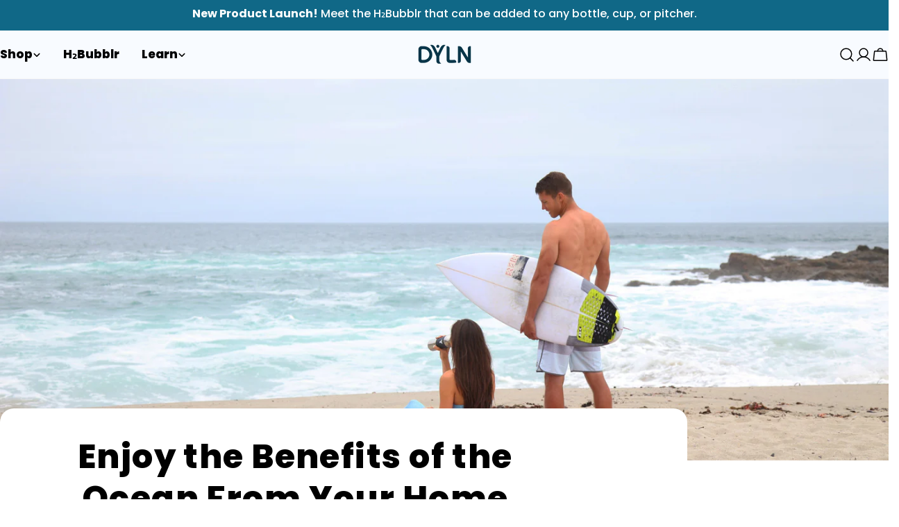

--- FILE ---
content_type: text/html; charset=utf-8
request_url: https://www.dyln.co/blogs/y-blog/how-to-get-the-benefits-of-the-ocean-from-your-home
body_size: 76043
content:
<!doctype html>
<html
  class="no-js"
  lang="en"
  
>
  <head>

<script>

   function gtm_get_click_element_path(element) {
    var el = element;
    if (el instanceof Node) {

      var elList = [];
      do {
        if (el instanceof Element) {
          var classString = el.classList ? [].slice.call(el.classList).join('.') : '';
          var elementName = (el.tagName ? el.tagName.toLowerCase() : '') + 
              (classString ? '.' + classString : '') + 
              (el.id ? '#' + el.id : '');
          if (elementName) elList.unshift(elementName);
        }
        el = el.parentNode
      } while (el != null);
      // Get the stringified element object name
      var objString = element.toString().match(/\[object (\w+)\]/);
      var elementType = objString ? objString[1] : element.toString();
      var cssString = elList.join(' > ');

      return cssString ? elementType + ': ' + cssString : elementType;
    }
   }
    
   window.addEventListener("click", function(event){


     Shopify.analytics.publish("custom_click",{
         click_element : gtm_get_click_element_path(event.target) || '',
         click_id : event.target.id || '',
         click_classes : event.target.className || '',
         click_text : event.target.innerText || '',
         click_target : event.target.target || '',
         click_url : event.target.href || ''
     });


     var closestLink = event.target.closest('a')
     if (closestLink){
       Shopify.analytics.publish("custom_link_click",{
         click_element : gtm_get_click_element_path(closestLink.target) || '',
         click_id : closestLink.id || '',
         click_classes : closestLink.className || '',
         click_text : closestLink.innerText || '',
         click_target : closestLink.target || '',
         click_url : closestLink.href || ''
       })
     }
  });
</script>

    
    <meta charset="utf-8">
    <meta http-equiv="X-UA-Compatible" content="IE=edge">
    <meta name="viewport" content="width=device-width,initial-scale=1">
    <meta name="theme-color" content="">
    <link rel="canonical" href="https://www.dyln.co/blogs/y-blog/how-to-get-the-benefits-of-the-ocean-from-your-home">
    <link rel="preconnect" href="https://cdn.shopify.com" crossorigin><link rel="icon" type="image/png" href="//www.dyln.co/cdn/shop/files/DYLNlogo__White_BlueBG_aa9caf70-7bfe-4841-ab64-3b137fd7b7d2.png?crop=center&height=32&v=1734406876&width=32"><link rel="preconnect" href="https://fonts.shopifycdn.com" crossorigin><title>Enjoy the Benefits of the Ocean From Your Home &ndash; DYLN</title>

    
      <meta name="description" content="Mankind was born to live in harmony with the ocean. Here are 3 ways you can gain all the benefits of oceanside living without having to move.">
    


<meta property="og:site_name" content="DYLN">
<meta property="og:url" content="https://www.dyln.co/blogs/y-blog/how-to-get-the-benefits-of-the-ocean-from-your-home">
<meta property="og:title" content="Enjoy the Benefits of the Ocean From Your Home">
<meta property="og:type" content="article">
<meta property="og:description" content="Mankind was born to live in harmony with the ocean. Here are 3 ways you can gain all the benefits of oceanside living without having to move."><meta property="og:image" content="http://www.dyln.co/cdn/shop/articles/ocean-banner.jpg?v=1480627559">
  <meta property="og:image:secure_url" content="https://www.dyln.co/cdn/shop/articles/ocean-banner.jpg?v=1480627559">
  <meta property="og:image:width" content="2048">
  <meta property="og:image:height" content="1237"><meta name="twitter:card" content="summary_large_image">
<meta name="twitter:title" content="Enjoy the Benefits of the Ocean From Your Home">
<meta name="twitter:description" content="Mankind was born to live in harmony with the ocean. Here are 3 ways you can gain all the benefits of oceanside living without having to move.">

<style data-shopify>
  @font-face {
  font-family: "Open Sans";
  font-weight: 600;
  font-style: normal;
  font-display: swap;
  src: url("//www.dyln.co/cdn/fonts/open_sans/opensans_n6.15aeff3c913c3fe570c19cdfeed14ce10d09fb08.woff2") format("woff2"),
       url("//www.dyln.co/cdn/fonts/open_sans/opensans_n6.14bef14c75f8837a87f70ce22013cb146ee3e9f3.woff") format("woff");
}

  @font-face {
  font-family: "Open Sans";
  font-weight: 600;
  font-style: italic;
  font-display: swap;
  src: url("//www.dyln.co/cdn/fonts/open_sans/opensans_i6.828bbc1b99433eacd7d50c9f0c1bfe16f27b89a3.woff2") format("woff2"),
       url("//www.dyln.co/cdn/fonts/open_sans/opensans_i6.a79e1402e2bbd56b8069014f43ff9c422c30d057.woff") format("woff");
}

  @font-face {
  font-family: "Open Sans";
  font-weight: 600;
  font-style: normal;
  font-display: swap;
  src: url("//www.dyln.co/cdn/fonts/open_sans/opensans_n6.15aeff3c913c3fe570c19cdfeed14ce10d09fb08.woff2") format("woff2"),
       url("//www.dyln.co/cdn/fonts/open_sans/opensans_n6.14bef14c75f8837a87f70ce22013cb146ee3e9f3.woff") format("woff");
}

  @font-face {
  font-family: "Open Sans";
  font-weight: 600;
  font-style: italic;
  font-display: swap;
  src: url("//www.dyln.co/cdn/fonts/open_sans/opensans_i6.828bbc1b99433eacd7d50c9f0c1bfe16f27b89a3.woff2") format("woff2"),
       url("//www.dyln.co/cdn/fonts/open_sans/opensans_i6.a79e1402e2bbd56b8069014f43ff9c422c30d057.woff") format("woff");
}

  @font-face {
  font-family: "Open Sans";
  font-weight: 700;
  font-style: normal;
  font-display: swap;
  src: url("//www.dyln.co/cdn/fonts/open_sans/opensans_n7.a9393be1574ea8606c68f4441806b2711d0d13e4.woff2") format("woff2"),
       url("//www.dyln.co/cdn/fonts/open_sans/opensans_n7.7b8af34a6ebf52beb1a4c1d8c73ad6910ec2e553.woff") format("woff");
}

  @font-face {
  font-family: "Open Sans";
  font-weight: 700;
  font-style: italic;
  font-display: swap;
  src: url("//www.dyln.co/cdn/fonts/open_sans/opensans_i7.916ced2e2ce15f7fcd95d196601a15e7b89ee9a4.woff2") format("woff2"),
       url("//www.dyln.co/cdn/fonts/open_sans/opensans_i7.99a9cff8c86ea65461de497ade3d515a98f8b32a.woff") format("woff");
}

  @font-face {
  font-family: "Open Sans";
  font-weight: 500;
  font-style: normal;
  font-display: swap;
  src: url("//www.dyln.co/cdn/fonts/open_sans/opensans_n5.500dcf21ddee5bc5855ad3a20394d3bc363c217c.woff2") format("woff2"),
       url("//www.dyln.co/cdn/fonts/open_sans/opensans_n5.af1a06d824dccfb4d400ba874ef19176651ec834.woff") format("woff");
}

  @font-face {
  font-family: Poppins;
  font-weight: 800;
  font-style: normal;
  font-display: swap;
  src: url("//www.dyln.co/cdn/fonts/poppins/poppins_n8.580200d05bca09e2e0c6f4c922047c227dfa8e8c.woff2") format("woff2"),
       url("//www.dyln.co/cdn/fonts/poppins/poppins_n8.f4450f472fdcbe9e829f3583ebd559988f5a3d25.woff") format("woff");
}

  @font-face {
  font-family: Poppins;
  font-weight: 600;
  font-style: normal;
  font-display: swap;
  src: url("//www.dyln.co/cdn/fonts/poppins/poppins_n6.aa29d4918bc243723d56b59572e18228ed0786f6.woff2") format("woff2"),
       url("//www.dyln.co/cdn/fonts/poppins/poppins_n6.5f815d845fe073750885d5b7e619ee00e8111208.woff") format("woff");
}
@font-face {
  font-family: Poppins;
  font-weight: 800;
  font-style: normal;
  font-display: swap;
  src: url("//www.dyln.co/cdn/fonts/poppins/poppins_n8.580200d05bca09e2e0c6f4c922047c227dfa8e8c.woff2") format("woff2"),
       url("//www.dyln.co/cdn/fonts/poppins/poppins_n8.f4450f472fdcbe9e829f3583ebd559988f5a3d25.woff") format("woff");
}
@font-face {
  font-family: Poppins;
  font-weight: 800;
  font-style: normal;
  font-display: swap;
  src: url("//www.dyln.co/cdn/fonts/poppins/poppins_n8.580200d05bca09e2e0c6f4c922047c227dfa8e8c.woff2") format("woff2"),
       url("//www.dyln.co/cdn/fonts/poppins/poppins_n8.f4450f472fdcbe9e829f3583ebd559988f5a3d25.woff") format("woff");
}
@font-face {
  font-family: Poppins;
  font-weight: 800;
  font-style: normal;
  font-display: swap;
  src: url("//www.dyln.co/cdn/fonts/poppins/poppins_n8.580200d05bca09e2e0c6f4c922047c227dfa8e8c.woff2") format("woff2"),
       url("//www.dyln.co/cdn/fonts/poppins/poppins_n8.f4450f472fdcbe9e829f3583ebd559988f5a3d25.woff") format("woff");
}


  
    :root,
.color-scheme-1 {
      --color-background: 255,255,255;
      --color-secondary-background: 247,247,247;
      --color-primary: 155,192,255;
      --color-text-heading: 0,0,0;
      --color-foreground: 0,0,0;
      --color-border: 230,230,230;
      --color-button: 0,83,244;
      --color-button-text: 255,255,255;
      --color-secondary-button: 233,233,233;
      --color-secondary-button-border: 233,233,233;
      --color-secondary-button-text: 0,0,0;
      --color-button-hover-background: 0,0,0;
      --color-button-hover-text: 255,255,255;
      --color-button-before: #333333;
      --color-field: 245,245,245;
      --color-field-text: 0,0,0;
      --color-link: 0,0,0;
      --color-link-hover: 0,0,0;
      --color-product-price-sale: 0,83,244;
      --color-foreground-lighten-60: #666666;
      --color-foreground-lighten-19: #cfcfcf;
    }
    @media (min-width: 768px) {
      body .desktop-color-scheme-1 {
        --color-background: 255,255,255;
      --color-secondary-background: 247,247,247;
      --color-primary: 155,192,255;
      --color-text-heading: 0,0,0;
      --color-foreground: 0,0,0;
      --color-border: 230,230,230;
      --color-button: 0,83,244;
      --color-button-text: 255,255,255;
      --color-secondary-button: 233,233,233;
      --color-secondary-button-border: 233,233,233;
      --color-secondary-button-text: 0,0,0;
      --color-button-hover-background: 0,0,0;
      --color-button-hover-text: 255,255,255;
      --color-button-before: #333333;
      --color-field: 245,245,245;
      --color-field-text: 0,0,0;
      --color-link: 0,0,0;
      --color-link-hover: 0,0,0;
      --color-product-price-sale: 0,83,244;
      --color-foreground-lighten-60: #666666;
      --color-foreground-lighten-19: #cfcfcf;
        color: rgb(var(--color-foreground));
        background-color: rgb(var(--color-background));
      }
    }
    @media (max-width: 767px) {
      body .mobile-color-scheme-1 {
        --color-background: 255,255,255;
      --color-secondary-background: 247,247,247;
      --color-primary: 155,192,255;
      --color-text-heading: 0,0,0;
      --color-foreground: 0,0,0;
      --color-border: 230,230,230;
      --color-button: 0,83,244;
      --color-button-text: 255,255,255;
      --color-secondary-button: 233,233,233;
      --color-secondary-button-border: 233,233,233;
      --color-secondary-button-text: 0,0,0;
      --color-button-hover-background: 0,0,0;
      --color-button-hover-text: 255,255,255;
      --color-button-before: #333333;
      --color-field: 245,245,245;
      --color-field-text: 0,0,0;
      --color-link: 0,0,0;
      --color-link-hover: 0,0,0;
      --color-product-price-sale: 0,83,244;
      --color-foreground-lighten-60: #666666;
      --color-foreground-lighten-19: #cfcfcf;
        color: rgb(var(--color-foreground));
        background-color: rgb(var(--color-background));
      }
    }
  
    
.color-scheme-2 {
      --color-background: 218,227,241;
      --color-secondary-background: 243,238,234;
      --color-primary: 214,58,47;
      --color-text-heading: 0,0,0;
      --color-foreground: 0,0,0;
      --color-border: 198,191,177;
      --color-button: 0,0,0;
      --color-button-text: 255,255,255;
      --color-secondary-button: 255,255,255;
      --color-secondary-button-border: 230,230,230;
      --color-secondary-button-text: 0,0,0;
      --color-button-hover-background: 0,0,0;
      --color-button-hover-text: 255,255,255;
      --color-button-before: #333333;
      --color-field: 255,255,255;
      --color-field-text: 0,0,0;
      --color-link: 0,0,0;
      --color-link-hover: 0,0,0;
      --color-product-price-sale: 214,58,47;
      --color-foreground-lighten-60: #575b60;
      --color-foreground-lighten-19: #b1b8c3;
    }
    @media (min-width: 768px) {
      body .desktop-color-scheme-2 {
        --color-background: 218,227,241;
      --color-secondary-background: 243,238,234;
      --color-primary: 214,58,47;
      --color-text-heading: 0,0,0;
      --color-foreground: 0,0,0;
      --color-border: 198,191,177;
      --color-button: 0,0,0;
      --color-button-text: 255,255,255;
      --color-secondary-button: 255,255,255;
      --color-secondary-button-border: 230,230,230;
      --color-secondary-button-text: 0,0,0;
      --color-button-hover-background: 0,0,0;
      --color-button-hover-text: 255,255,255;
      --color-button-before: #333333;
      --color-field: 255,255,255;
      --color-field-text: 0,0,0;
      --color-link: 0,0,0;
      --color-link-hover: 0,0,0;
      --color-product-price-sale: 214,58,47;
      --color-foreground-lighten-60: #575b60;
      --color-foreground-lighten-19: #b1b8c3;
        color: rgb(var(--color-foreground));
        background-color: rgb(var(--color-background));
      }
    }
    @media (max-width: 767px) {
      body .mobile-color-scheme-2 {
        --color-background: 218,227,241;
      --color-secondary-background: 243,238,234;
      --color-primary: 214,58,47;
      --color-text-heading: 0,0,0;
      --color-foreground: 0,0,0;
      --color-border: 198,191,177;
      --color-button: 0,0,0;
      --color-button-text: 255,255,255;
      --color-secondary-button: 255,255,255;
      --color-secondary-button-border: 230,230,230;
      --color-secondary-button-text: 0,0,0;
      --color-button-hover-background: 0,0,0;
      --color-button-hover-text: 255,255,255;
      --color-button-before: #333333;
      --color-field: 255,255,255;
      --color-field-text: 0,0,0;
      --color-link: 0,0,0;
      --color-link-hover: 0,0,0;
      --color-product-price-sale: 214,58,47;
      --color-foreground-lighten-60: #575b60;
      --color-foreground-lighten-19: #b1b8c3;
        color: rgb(var(--color-foreground));
        background-color: rgb(var(--color-background));
      }
    }
  
    
.color-scheme-3 {
      --color-background: 248,251,255;
      --color-secondary-background: 247,247,247;
      --color-primary: 155,192,255;
      --color-text-heading: 0,0,0;
      --color-foreground: 0,0,0;
      --color-border: 247,247,247;
      --color-button: 7,51,71;
      --color-button-text: 255,255,255;
      --color-secondary-button: 0,0,0;
      --color-secondary-button-border: 0,0,0;
      --color-secondary-button-text: 255,255,255;
      --color-button-hover-background: 0,0,0;
      --color-button-hover-text: 255,255,255;
      --color-button-before: #333333;
      --color-field: 255,255,255;
      --color-field-text: 0,0,0;
      --color-link: 0,0,0;
      --color-link-hover: 0,0,0;
      --color-product-price-sale: 0,83,244;
      --color-foreground-lighten-60: #636466;
      --color-foreground-lighten-19: #c9cbcf;
    }
    @media (min-width: 768px) {
      body .desktop-color-scheme-3 {
        --color-background: 248,251,255;
      --color-secondary-background: 247,247,247;
      --color-primary: 155,192,255;
      --color-text-heading: 0,0,0;
      --color-foreground: 0,0,0;
      --color-border: 247,247,247;
      --color-button: 7,51,71;
      --color-button-text: 255,255,255;
      --color-secondary-button: 0,0,0;
      --color-secondary-button-border: 0,0,0;
      --color-secondary-button-text: 255,255,255;
      --color-button-hover-background: 0,0,0;
      --color-button-hover-text: 255,255,255;
      --color-button-before: #333333;
      --color-field: 255,255,255;
      --color-field-text: 0,0,0;
      --color-link: 0,0,0;
      --color-link-hover: 0,0,0;
      --color-product-price-sale: 0,83,244;
      --color-foreground-lighten-60: #636466;
      --color-foreground-lighten-19: #c9cbcf;
        color: rgb(var(--color-foreground));
        background-color: rgb(var(--color-background));
      }
    }
    @media (max-width: 767px) {
      body .mobile-color-scheme-3 {
        --color-background: 248,251,255;
      --color-secondary-background: 247,247,247;
      --color-primary: 155,192,255;
      --color-text-heading: 0,0,0;
      --color-foreground: 0,0,0;
      --color-border: 247,247,247;
      --color-button: 7,51,71;
      --color-button-text: 255,255,255;
      --color-secondary-button: 0,0,0;
      --color-secondary-button-border: 0,0,0;
      --color-secondary-button-text: 255,255,255;
      --color-button-hover-background: 0,0,0;
      --color-button-hover-text: 255,255,255;
      --color-button-before: #333333;
      --color-field: 255,255,255;
      --color-field-text: 0,0,0;
      --color-link: 0,0,0;
      --color-link-hover: 0,0,0;
      --color-product-price-sale: 0,83,244;
      --color-foreground-lighten-60: #636466;
      --color-foreground-lighten-19: #c9cbcf;
        color: rgb(var(--color-foreground));
        background-color: rgb(var(--color-background));
      }
    }
  
    
.color-scheme-4 {
      --color-background: 232,220,208;
      --color-secondary-background: 247,247,247;
      --color-primary: 214,58,47;
      --color-text-heading: 0,0,0;
      --color-foreground: 0,0,0;
      --color-border: 230,230,230;
      --color-button: 0,0,0;
      --color-button-text: 255,255,255;
      --color-secondary-button: 233,233,233;
      --color-secondary-button-border: 233,233,233;
      --color-secondary-button-text: 0,0,0;
      --color-button-hover-background: 0,0,0;
      --color-button-hover-text: 255,255,255;
      --color-button-before: #333333;
      --color-field: 245,245,245;
      --color-field-text: 0,0,0;
      --color-link: 0,0,0;
      --color-link-hover: 0,0,0;
      --color-product-price-sale: 214,58,47;
      --color-foreground-lighten-60: #5d5853;
      --color-foreground-lighten-19: #bcb2a8;
    }
    @media (min-width: 768px) {
      body .desktop-color-scheme-4 {
        --color-background: 232,220,208;
      --color-secondary-background: 247,247,247;
      --color-primary: 214,58,47;
      --color-text-heading: 0,0,0;
      --color-foreground: 0,0,0;
      --color-border: 230,230,230;
      --color-button: 0,0,0;
      --color-button-text: 255,255,255;
      --color-secondary-button: 233,233,233;
      --color-secondary-button-border: 233,233,233;
      --color-secondary-button-text: 0,0,0;
      --color-button-hover-background: 0,0,0;
      --color-button-hover-text: 255,255,255;
      --color-button-before: #333333;
      --color-field: 245,245,245;
      --color-field-text: 0,0,0;
      --color-link: 0,0,0;
      --color-link-hover: 0,0,0;
      --color-product-price-sale: 214,58,47;
      --color-foreground-lighten-60: #5d5853;
      --color-foreground-lighten-19: #bcb2a8;
        color: rgb(var(--color-foreground));
        background-color: rgb(var(--color-background));
      }
    }
    @media (max-width: 767px) {
      body .mobile-color-scheme-4 {
        --color-background: 232,220,208;
      --color-secondary-background: 247,247,247;
      --color-primary: 214,58,47;
      --color-text-heading: 0,0,0;
      --color-foreground: 0,0,0;
      --color-border: 230,230,230;
      --color-button: 0,0,0;
      --color-button-text: 255,255,255;
      --color-secondary-button: 233,233,233;
      --color-secondary-button-border: 233,233,233;
      --color-secondary-button-text: 0,0,0;
      --color-button-hover-background: 0,0,0;
      --color-button-hover-text: 255,255,255;
      --color-button-before: #333333;
      --color-field: 245,245,245;
      --color-field-text: 0,0,0;
      --color-link: 0,0,0;
      --color-link-hover: 0,0,0;
      --color-product-price-sale: 214,58,47;
      --color-foreground-lighten-60: #5d5853;
      --color-foreground-lighten-19: #bcb2a8;
        color: rgb(var(--color-foreground));
        background-color: rgb(var(--color-background));
      }
    }
  
    
.color-scheme-inverse {
      --color-background: 0,0,0;
      --color-secondary-background: 0,0,0;
      --color-primary: 214,58,47;
      --color-text-heading: 255,255,255;
      --color-foreground: 255,255,255;
      --color-border: 255,255,255;
      --color-button: 255,255,255;
      --color-button-text: 0,0,0;
      --color-secondary-button: 255,255,255;
      --color-secondary-button-border: 230,230,230;
      --color-secondary-button-text: 0,0,0;
      --color-button-hover-background: 255,255,255;
      --color-button-hover-text: 0,0,0;
      --color-button-before: #ffffff;
      --color-field: 255,255,255;
      --color-field-text: 0,0,0;
      --color-link: 255,255,255;
      --color-link-hover: 255,255,255;
      --color-product-price-sale: 214,58,47;
      --color-foreground-lighten-60: #999999;
      --color-foreground-lighten-19: #303030;
    }
    @media (min-width: 768px) {
      body .desktop-color-scheme-inverse {
        --color-background: 0,0,0;
      --color-secondary-background: 0,0,0;
      --color-primary: 214,58,47;
      --color-text-heading: 255,255,255;
      --color-foreground: 255,255,255;
      --color-border: 255,255,255;
      --color-button: 255,255,255;
      --color-button-text: 0,0,0;
      --color-secondary-button: 255,255,255;
      --color-secondary-button-border: 230,230,230;
      --color-secondary-button-text: 0,0,0;
      --color-button-hover-background: 255,255,255;
      --color-button-hover-text: 0,0,0;
      --color-button-before: #ffffff;
      --color-field: 255,255,255;
      --color-field-text: 0,0,0;
      --color-link: 255,255,255;
      --color-link-hover: 255,255,255;
      --color-product-price-sale: 214,58,47;
      --color-foreground-lighten-60: #999999;
      --color-foreground-lighten-19: #303030;
        color: rgb(var(--color-foreground));
        background-color: rgb(var(--color-background));
      }
    }
    @media (max-width: 767px) {
      body .mobile-color-scheme-inverse {
        --color-background: 0,0,0;
      --color-secondary-background: 0,0,0;
      --color-primary: 214,58,47;
      --color-text-heading: 255,255,255;
      --color-foreground: 255,255,255;
      --color-border: 255,255,255;
      --color-button: 255,255,255;
      --color-button-text: 0,0,0;
      --color-secondary-button: 255,255,255;
      --color-secondary-button-border: 230,230,230;
      --color-secondary-button-text: 0,0,0;
      --color-button-hover-background: 255,255,255;
      --color-button-hover-text: 0,0,0;
      --color-button-before: #ffffff;
      --color-field: 255,255,255;
      --color-field-text: 0,0,0;
      --color-link: 255,255,255;
      --color-link-hover: 255,255,255;
      --color-product-price-sale: 214,58,47;
      --color-foreground-lighten-60: #999999;
      --color-foreground-lighten-19: #303030;
        color: rgb(var(--color-foreground));
        background-color: rgb(var(--color-background));
      }
    }
  
    
.color-scheme-6 {
      --color-background: 244,228,227;
      --color-secondary-background: 243,238,234;
      --color-primary: 214,58,47;
      --color-text-heading: 0,0,0;
      --color-foreground: 0,0,0;
      --color-border: 198,191,177;
      --color-button: 0,0,0;
      --color-button-text: 255,255,255;
      --color-secondary-button: 255,255,255;
      --color-secondary-button-border: 230,230,230;
      --color-secondary-button-text: 0,0,0;
      --color-button-hover-background: 0,0,0;
      --color-button-hover-text: 255,255,255;
      --color-button-before: #333333;
      --color-field: 255,255,255;
      --color-field-text: 0,0,0;
      --color-link: 0,0,0;
      --color-link-hover: 0,0,0;
      --color-product-price-sale: 214,58,47;
      --color-foreground-lighten-60: #625b5b;
      --color-foreground-lighten-19: #c6b9b8;
    }
    @media (min-width: 768px) {
      body .desktop-color-scheme-6 {
        --color-background: 244,228,227;
      --color-secondary-background: 243,238,234;
      --color-primary: 214,58,47;
      --color-text-heading: 0,0,0;
      --color-foreground: 0,0,0;
      --color-border: 198,191,177;
      --color-button: 0,0,0;
      --color-button-text: 255,255,255;
      --color-secondary-button: 255,255,255;
      --color-secondary-button-border: 230,230,230;
      --color-secondary-button-text: 0,0,0;
      --color-button-hover-background: 0,0,0;
      --color-button-hover-text: 255,255,255;
      --color-button-before: #333333;
      --color-field: 255,255,255;
      --color-field-text: 0,0,0;
      --color-link: 0,0,0;
      --color-link-hover: 0,0,0;
      --color-product-price-sale: 214,58,47;
      --color-foreground-lighten-60: #625b5b;
      --color-foreground-lighten-19: #c6b9b8;
        color: rgb(var(--color-foreground));
        background-color: rgb(var(--color-background));
      }
    }
    @media (max-width: 767px) {
      body .mobile-color-scheme-6 {
        --color-background: 244,228,227;
      --color-secondary-background: 243,238,234;
      --color-primary: 214,58,47;
      --color-text-heading: 0,0,0;
      --color-foreground: 0,0,0;
      --color-border: 198,191,177;
      --color-button: 0,0,0;
      --color-button-text: 255,255,255;
      --color-secondary-button: 255,255,255;
      --color-secondary-button-border: 230,230,230;
      --color-secondary-button-text: 0,0,0;
      --color-button-hover-background: 0,0,0;
      --color-button-hover-text: 255,255,255;
      --color-button-before: #333333;
      --color-field: 255,255,255;
      --color-field-text: 0,0,0;
      --color-link: 0,0,0;
      --color-link-hover: 0,0,0;
      --color-product-price-sale: 214,58,47;
      --color-foreground-lighten-60: #625b5b;
      --color-foreground-lighten-19: #c6b9b8;
        color: rgb(var(--color-foreground));
        background-color: rgb(var(--color-background));
      }
    }
  
    
.color-scheme-7 {
      --color-background: 0,83,244;
      --color-secondary-background: 233,233,233;
      --color-primary: 155,192,255;
      --color-text-heading: 255,255,255;
      --color-foreground: 255,255,255;
      --color-border: 230,230,230;
      --color-button: 255,255,255;
      --color-button-text: 0,83,244;
      --color-secondary-button: 233,233,233;
      --color-secondary-button-border: 233,233,233;
      --color-secondary-button-text: 0,0,0;
      --color-button-hover-background: 85,143,255;
      --color-button-hover-text: 255,255,255;
      --color-button-before: #bbd2ff;
      --color-field: 245,245,245;
      --color-field-text: 0,0,0;
      --color-link: 255,255,255;
      --color-link-hover: 255,255,255;
      --color-product-price-sale: 214,58,47;
      --color-foreground-lighten-60: #99bafb;
      --color-foreground-lighten-19: #3074f6;
    }
    @media (min-width: 768px) {
      body .desktop-color-scheme-7 {
        --color-background: 0,83,244;
      --color-secondary-background: 233,233,233;
      --color-primary: 155,192,255;
      --color-text-heading: 255,255,255;
      --color-foreground: 255,255,255;
      --color-border: 230,230,230;
      --color-button: 255,255,255;
      --color-button-text: 0,83,244;
      --color-secondary-button: 233,233,233;
      --color-secondary-button-border: 233,233,233;
      --color-secondary-button-text: 0,0,0;
      --color-button-hover-background: 85,143,255;
      --color-button-hover-text: 255,255,255;
      --color-button-before: #bbd2ff;
      --color-field: 245,245,245;
      --color-field-text: 0,0,0;
      --color-link: 255,255,255;
      --color-link-hover: 255,255,255;
      --color-product-price-sale: 214,58,47;
      --color-foreground-lighten-60: #99bafb;
      --color-foreground-lighten-19: #3074f6;
        color: rgb(var(--color-foreground));
        background-color: rgb(var(--color-background));
      }
    }
    @media (max-width: 767px) {
      body .mobile-color-scheme-7 {
        --color-background: 0,83,244;
      --color-secondary-background: 233,233,233;
      --color-primary: 155,192,255;
      --color-text-heading: 255,255,255;
      --color-foreground: 255,255,255;
      --color-border: 230,230,230;
      --color-button: 255,255,255;
      --color-button-text: 0,83,244;
      --color-secondary-button: 233,233,233;
      --color-secondary-button-border: 233,233,233;
      --color-secondary-button-text: 0,0,0;
      --color-button-hover-background: 85,143,255;
      --color-button-hover-text: 255,255,255;
      --color-button-before: #bbd2ff;
      --color-field: 245,245,245;
      --color-field-text: 0,0,0;
      --color-link: 255,255,255;
      --color-link-hover: 255,255,255;
      --color-product-price-sale: 214,58,47;
      --color-foreground-lighten-60: #99bafb;
      --color-foreground-lighten-19: #3074f6;
        color: rgb(var(--color-foreground));
        background-color: rgb(var(--color-background));
      }
    }
  
    
.color-scheme-8 {
      --color-background: 239,222,217;
      --color-secondary-background: 247,247,247;
      --color-primary: 214,58,47;
      --color-text-heading: 0,0,0;
      --color-foreground: 0,0,0;
      --color-border: 230,230,230;
      --color-button: 0,0,0;
      --color-button-text: 255,255,255;
      --color-secondary-button: 233,233,233;
      --color-secondary-button-border: 233,233,233;
      --color-secondary-button-text: 0,0,0;
      --color-button-hover-background: 0,0,0;
      --color-button-hover-text: 255,255,255;
      --color-button-before: #333333;
      --color-field: 245,245,245;
      --color-field-text: 0,0,0;
      --color-link: 0,0,0;
      --color-link-hover: 0,0,0;
      --color-product-price-sale: 214,58,47;
      --color-foreground-lighten-60: #605957;
      --color-foreground-lighten-19: #c2b4b0;
    }
    @media (min-width: 768px) {
      body .desktop-color-scheme-8 {
        --color-background: 239,222,217;
      --color-secondary-background: 247,247,247;
      --color-primary: 214,58,47;
      --color-text-heading: 0,0,0;
      --color-foreground: 0,0,0;
      --color-border: 230,230,230;
      --color-button: 0,0,0;
      --color-button-text: 255,255,255;
      --color-secondary-button: 233,233,233;
      --color-secondary-button-border: 233,233,233;
      --color-secondary-button-text: 0,0,0;
      --color-button-hover-background: 0,0,0;
      --color-button-hover-text: 255,255,255;
      --color-button-before: #333333;
      --color-field: 245,245,245;
      --color-field-text: 0,0,0;
      --color-link: 0,0,0;
      --color-link-hover: 0,0,0;
      --color-product-price-sale: 214,58,47;
      --color-foreground-lighten-60: #605957;
      --color-foreground-lighten-19: #c2b4b0;
        color: rgb(var(--color-foreground));
        background-color: rgb(var(--color-background));
      }
    }
    @media (max-width: 767px) {
      body .mobile-color-scheme-8 {
        --color-background: 239,222,217;
      --color-secondary-background: 247,247,247;
      --color-primary: 214,58,47;
      --color-text-heading: 0,0,0;
      --color-foreground: 0,0,0;
      --color-border: 230,230,230;
      --color-button: 0,0,0;
      --color-button-text: 255,255,255;
      --color-secondary-button: 233,233,233;
      --color-secondary-button-border: 233,233,233;
      --color-secondary-button-text: 0,0,0;
      --color-button-hover-background: 0,0,0;
      --color-button-hover-text: 255,255,255;
      --color-button-before: #333333;
      --color-field: 245,245,245;
      --color-field-text: 0,0,0;
      --color-link: 0,0,0;
      --color-link-hover: 0,0,0;
      --color-product-price-sale: 214,58,47;
      --color-foreground-lighten-60: #605957;
      --color-foreground-lighten-19: #c2b4b0;
        color: rgb(var(--color-foreground));
        background-color: rgb(var(--color-background));
      }
    }
  
    
.color-scheme-9 {
      --color-background: 255,255,255;
      --color-secondary-background: 245,245,245;
      --color-primary: 214,58,47;
      --color-text-heading: 0,0,0;
      --color-foreground: 0,0,0;
      --color-border: 230,230,230;
      --color-button: 0,0,0;
      --color-button-text: 255,255,255;
      --color-secondary-button: 255,255,255;
      --color-secondary-button-border: 204,204,204;
      --color-secondary-button-text: 0,0,0;
      --color-button-hover-background: 0,0,0;
      --color-button-hover-text: 255,255,255;
      --color-button-before: #333333;
      --color-field: 245,245,245;
      --color-field-text: 0,0,0;
      --color-link: 0,0,0;
      --color-link-hover: 0,0,0;
      --color-product-price-sale: 214,58,47;
      --color-foreground-lighten-60: #666666;
      --color-foreground-lighten-19: #cfcfcf;
    }
    @media (min-width: 768px) {
      body .desktop-color-scheme-9 {
        --color-background: 255,255,255;
      --color-secondary-background: 245,245,245;
      --color-primary: 214,58,47;
      --color-text-heading: 0,0,0;
      --color-foreground: 0,0,0;
      --color-border: 230,230,230;
      --color-button: 0,0,0;
      --color-button-text: 255,255,255;
      --color-secondary-button: 255,255,255;
      --color-secondary-button-border: 204,204,204;
      --color-secondary-button-text: 0,0,0;
      --color-button-hover-background: 0,0,0;
      --color-button-hover-text: 255,255,255;
      --color-button-before: #333333;
      --color-field: 245,245,245;
      --color-field-text: 0,0,0;
      --color-link: 0,0,0;
      --color-link-hover: 0,0,0;
      --color-product-price-sale: 214,58,47;
      --color-foreground-lighten-60: #666666;
      --color-foreground-lighten-19: #cfcfcf;
        color: rgb(var(--color-foreground));
        background-color: rgb(var(--color-background));
      }
    }
    @media (max-width: 767px) {
      body .mobile-color-scheme-9 {
        --color-background: 255,255,255;
      --color-secondary-background: 245,245,245;
      --color-primary: 214,58,47;
      --color-text-heading: 0,0,0;
      --color-foreground: 0,0,0;
      --color-border: 230,230,230;
      --color-button: 0,0,0;
      --color-button-text: 255,255,255;
      --color-secondary-button: 255,255,255;
      --color-secondary-button-border: 204,204,204;
      --color-secondary-button-text: 0,0,0;
      --color-button-hover-background: 0,0,0;
      --color-button-hover-text: 255,255,255;
      --color-button-before: #333333;
      --color-field: 245,245,245;
      --color-field-text: 0,0,0;
      --color-link: 0,0,0;
      --color-link-hover: 0,0,0;
      --color-product-price-sale: 214,58,47;
      --color-foreground-lighten-60: #666666;
      --color-foreground-lighten-19: #cfcfcf;
        color: rgb(var(--color-foreground));
        background-color: rgb(var(--color-background));
      }
    }
  
    
.color-scheme-d3c4c0a8-8008-4fbe-9cb6-8b6689dfa03c {
      --color-background: 246,246,246;
      --color-secondary-background: 247,247,247;
      --color-primary: 214,58,47;
      --color-text-heading: 0,0,0;
      --color-foreground: 0,0,0;
      --color-border: 230,230,230;
      --color-button: 0,0,0;
      --color-button-text: 255,255,255;
      --color-secondary-button: 233,233,233;
      --color-secondary-button-border: 233,233,233;
      --color-secondary-button-text: 0,0,0;
      --color-button-hover-background: 0,0,0;
      --color-button-hover-text: 255,255,255;
      --color-button-before: #333333;
      --color-field: 245,245,245;
      --color-field-text: 0,0,0;
      --color-link: 0,0,0;
      --color-link-hover: 0,0,0;
      --color-product-price-sale: 214,58,47;
      --color-foreground-lighten-60: #626262;
      --color-foreground-lighten-19: #c7c7c7;
    }
    @media (min-width: 768px) {
      body .desktop-color-scheme-d3c4c0a8-8008-4fbe-9cb6-8b6689dfa03c {
        --color-background: 246,246,246;
      --color-secondary-background: 247,247,247;
      --color-primary: 214,58,47;
      --color-text-heading: 0,0,0;
      --color-foreground: 0,0,0;
      --color-border: 230,230,230;
      --color-button: 0,0,0;
      --color-button-text: 255,255,255;
      --color-secondary-button: 233,233,233;
      --color-secondary-button-border: 233,233,233;
      --color-secondary-button-text: 0,0,0;
      --color-button-hover-background: 0,0,0;
      --color-button-hover-text: 255,255,255;
      --color-button-before: #333333;
      --color-field: 245,245,245;
      --color-field-text: 0,0,0;
      --color-link: 0,0,0;
      --color-link-hover: 0,0,0;
      --color-product-price-sale: 214,58,47;
      --color-foreground-lighten-60: #626262;
      --color-foreground-lighten-19: #c7c7c7;
        color: rgb(var(--color-foreground));
        background-color: rgb(var(--color-background));
      }
    }
    @media (max-width: 767px) {
      body .mobile-color-scheme-d3c4c0a8-8008-4fbe-9cb6-8b6689dfa03c {
        --color-background: 246,246,246;
      --color-secondary-background: 247,247,247;
      --color-primary: 214,58,47;
      --color-text-heading: 0,0,0;
      --color-foreground: 0,0,0;
      --color-border: 230,230,230;
      --color-button: 0,0,0;
      --color-button-text: 255,255,255;
      --color-secondary-button: 233,233,233;
      --color-secondary-button-border: 233,233,233;
      --color-secondary-button-text: 0,0,0;
      --color-button-hover-background: 0,0,0;
      --color-button-hover-text: 255,255,255;
      --color-button-before: #333333;
      --color-field: 245,245,245;
      --color-field-text: 0,0,0;
      --color-link: 0,0,0;
      --color-link-hover: 0,0,0;
      --color-product-price-sale: 214,58,47;
      --color-foreground-lighten-60: #626262;
      --color-foreground-lighten-19: #c7c7c7;
        color: rgb(var(--color-foreground));
        background-color: rgb(var(--color-background));
      }
    }
  
    
.color-scheme-f135f57d-69f6-4c1d-bd3a-40361420ed42 {
      --color-background: 20,16,153;
      --color-secondary-background: 247,247,247;
      --color-primary: 214,58,47;
      --color-text-heading: 255,255,255;
      --color-foreground: 255,255,255;
      --color-border: 255,255,255;
      --color-button: 0,168,244;
      --color-button-text: 255,255,255;
      --color-secondary-button: 233,233,233;
      --color-secondary-button-border: 233,233,233;
      --color-secondary-button-text: 0,0,0;
      --color-button-hover-background: 0,0,0;
      --color-button-hover-text: 255,255,255;
      --color-button-before: #333333;
      --color-field: 255,255,255;
      --color-field-text: 0,0,0;
      --color-link: 255,255,255;
      --color-link-hover: 255,255,255;
      --color-product-price-sale: 214,58,47;
      --color-foreground-lighten-60: #a19fd6;
      --color-foreground-lighten-19: #413dac;
    }
    @media (min-width: 768px) {
      body .desktop-color-scheme-f135f57d-69f6-4c1d-bd3a-40361420ed42 {
        --color-background: 20,16,153;
      --color-secondary-background: 247,247,247;
      --color-primary: 214,58,47;
      --color-text-heading: 255,255,255;
      --color-foreground: 255,255,255;
      --color-border: 255,255,255;
      --color-button: 0,168,244;
      --color-button-text: 255,255,255;
      --color-secondary-button: 233,233,233;
      --color-secondary-button-border: 233,233,233;
      --color-secondary-button-text: 0,0,0;
      --color-button-hover-background: 0,0,0;
      --color-button-hover-text: 255,255,255;
      --color-button-before: #333333;
      --color-field: 255,255,255;
      --color-field-text: 0,0,0;
      --color-link: 255,255,255;
      --color-link-hover: 255,255,255;
      --color-product-price-sale: 214,58,47;
      --color-foreground-lighten-60: #a19fd6;
      --color-foreground-lighten-19: #413dac;
        color: rgb(var(--color-foreground));
        background-color: rgb(var(--color-background));
      }
    }
    @media (max-width: 767px) {
      body .mobile-color-scheme-f135f57d-69f6-4c1d-bd3a-40361420ed42 {
        --color-background: 20,16,153;
      --color-secondary-background: 247,247,247;
      --color-primary: 214,58,47;
      --color-text-heading: 255,255,255;
      --color-foreground: 255,255,255;
      --color-border: 255,255,255;
      --color-button: 0,168,244;
      --color-button-text: 255,255,255;
      --color-secondary-button: 233,233,233;
      --color-secondary-button-border: 233,233,233;
      --color-secondary-button-text: 0,0,0;
      --color-button-hover-background: 0,0,0;
      --color-button-hover-text: 255,255,255;
      --color-button-before: #333333;
      --color-field: 255,255,255;
      --color-field-text: 0,0,0;
      --color-link: 255,255,255;
      --color-link-hover: 255,255,255;
      --color-product-price-sale: 214,58,47;
      --color-foreground-lighten-60: #a19fd6;
      --color-foreground-lighten-19: #413dac;
        color: rgb(var(--color-foreground));
        background-color: rgb(var(--color-background));
      }
    }
  
    
.color-scheme-e1e91025-94c8-4c9a-abc6-c41f41e602c3 {
      --color-background: 255,255,255;
      --color-secondary-background: 247,247,247;
      --color-primary: 214,58,47;
      --color-text-heading: 0,0,0;
      --color-foreground: 0,0,0;
      --color-border: 230,230,230;
      --color-button: 0,83,244;
      --color-button-text: 255,255,255;
      --color-secondary-button: 233,233,233;
      --color-secondary-button-border: 233,233,233;
      --color-secondary-button-text: 0,0,0;
      --color-button-hover-background: 0,0,0;
      --color-button-hover-text: 255,255,255;
      --color-button-before: #333333;
      --color-field: 245,245,245;
      --color-field-text: 0,0,0;
      --color-link: 0,0,0;
      --color-link-hover: 0,0,0;
      --color-product-price-sale: 214,58,47;
      --color-foreground-lighten-60: #666666;
      --color-foreground-lighten-19: #cfcfcf;
    }
    @media (min-width: 768px) {
      body .desktop-color-scheme-e1e91025-94c8-4c9a-abc6-c41f41e602c3 {
        --color-background: 255,255,255;
      --color-secondary-background: 247,247,247;
      --color-primary: 214,58,47;
      --color-text-heading: 0,0,0;
      --color-foreground: 0,0,0;
      --color-border: 230,230,230;
      --color-button: 0,83,244;
      --color-button-text: 255,255,255;
      --color-secondary-button: 233,233,233;
      --color-secondary-button-border: 233,233,233;
      --color-secondary-button-text: 0,0,0;
      --color-button-hover-background: 0,0,0;
      --color-button-hover-text: 255,255,255;
      --color-button-before: #333333;
      --color-field: 245,245,245;
      --color-field-text: 0,0,0;
      --color-link: 0,0,0;
      --color-link-hover: 0,0,0;
      --color-product-price-sale: 214,58,47;
      --color-foreground-lighten-60: #666666;
      --color-foreground-lighten-19: #cfcfcf;
        color: rgb(var(--color-foreground));
        background-color: rgb(var(--color-background));
      }
    }
    @media (max-width: 767px) {
      body .mobile-color-scheme-e1e91025-94c8-4c9a-abc6-c41f41e602c3 {
        --color-background: 255,255,255;
      --color-secondary-background: 247,247,247;
      --color-primary: 214,58,47;
      --color-text-heading: 0,0,0;
      --color-foreground: 0,0,0;
      --color-border: 230,230,230;
      --color-button: 0,83,244;
      --color-button-text: 255,255,255;
      --color-secondary-button: 233,233,233;
      --color-secondary-button-border: 233,233,233;
      --color-secondary-button-text: 0,0,0;
      --color-button-hover-background: 0,0,0;
      --color-button-hover-text: 255,255,255;
      --color-button-before: #333333;
      --color-field: 245,245,245;
      --color-field-text: 0,0,0;
      --color-link: 0,0,0;
      --color-link-hover: 0,0,0;
      --color-product-price-sale: 214,58,47;
      --color-foreground-lighten-60: #666666;
      --color-foreground-lighten-19: #cfcfcf;
        color: rgb(var(--color-foreground));
        background-color: rgb(var(--color-background));
      }
    }
  
    
.color-scheme-7741e74c-3644-4c0c-886c-b7a6bea2a429 {
      --color-background: 255,255,255;
      --color-secondary-background: 0,83,244;
      --color-primary: 155,192,255;
      --color-text-heading: 0,83,244;
      --color-foreground: 0,83,244;
      --color-border: 0,83,244;
      --color-button: 0,83,244;
      --color-button-text: 0,83,244;
      --color-secondary-button: 0,83,244;
      --color-secondary-button-border: 0,83,244;
      --color-secondary-button-text: 0,0,0;
      --color-button-hover-background: 0,0,0;
      --color-button-hover-text: 0,83,244;
      --color-button-before: #333333;
      --color-field: 245,245,245;
      --color-field-text: 0,0,0;
      --color-link: 0,83,244;
      --color-link-hover: 0,83,244;
      --color-product-price-sale: 214,58,47;
      --color-foreground-lighten-60: #6698f8;
      --color-foreground-lighten-19: #cfdefd;
    }
    @media (min-width: 768px) {
      body .desktop-color-scheme-7741e74c-3644-4c0c-886c-b7a6bea2a429 {
        --color-background: 255,255,255;
      --color-secondary-background: 0,83,244;
      --color-primary: 155,192,255;
      --color-text-heading: 0,83,244;
      --color-foreground: 0,83,244;
      --color-border: 0,83,244;
      --color-button: 0,83,244;
      --color-button-text: 0,83,244;
      --color-secondary-button: 0,83,244;
      --color-secondary-button-border: 0,83,244;
      --color-secondary-button-text: 0,0,0;
      --color-button-hover-background: 0,0,0;
      --color-button-hover-text: 0,83,244;
      --color-button-before: #333333;
      --color-field: 245,245,245;
      --color-field-text: 0,0,0;
      --color-link: 0,83,244;
      --color-link-hover: 0,83,244;
      --color-product-price-sale: 214,58,47;
      --color-foreground-lighten-60: #6698f8;
      --color-foreground-lighten-19: #cfdefd;
        color: rgb(var(--color-foreground));
        background-color: rgb(var(--color-background));
      }
    }
    @media (max-width: 767px) {
      body .mobile-color-scheme-7741e74c-3644-4c0c-886c-b7a6bea2a429 {
        --color-background: 255,255,255;
      --color-secondary-background: 0,83,244;
      --color-primary: 155,192,255;
      --color-text-heading: 0,83,244;
      --color-foreground: 0,83,244;
      --color-border: 0,83,244;
      --color-button: 0,83,244;
      --color-button-text: 0,83,244;
      --color-secondary-button: 0,83,244;
      --color-secondary-button-border: 0,83,244;
      --color-secondary-button-text: 0,0,0;
      --color-button-hover-background: 0,0,0;
      --color-button-hover-text: 0,83,244;
      --color-button-before: #333333;
      --color-field: 245,245,245;
      --color-field-text: 0,0,0;
      --color-link: 0,83,244;
      --color-link-hover: 0,83,244;
      --color-product-price-sale: 214,58,47;
      --color-foreground-lighten-60: #6698f8;
      --color-foreground-lighten-19: #cfdefd;
        color: rgb(var(--color-foreground));
        background-color: rgb(var(--color-background));
      }
    }
  
    
.color-scheme-d1b10730-7bdd-46f1-8c78-2b47da6ec404 {
      --color-background: 214,58,47;
      --color-secondary-background: 247,247,247;
      --color-primary: 155,192,255;
      --color-text-heading: 255,255,255;
      --color-foreground: 255,255,255;
      --color-border: 230,230,230;
      --color-button: 214,58,47;
      --color-button-text: 255,255,255;
      --color-secondary-button: 233,233,233;
      --color-secondary-button-border: 233,233,233;
      --color-secondary-button-text: 255,255,255;
      --color-button-hover-background: 255,255,255;
      --color-button-hover-text: 255,255,255;
      --color-button-before: #ffffff;
      --color-field: 245,245,245;
      --color-field-text: 255,255,255;
      --color-link: 255,255,255;
      --color-link-hover: 255,255,255;
      --color-product-price-sale: 214,58,47;
      --color-foreground-lighten-60: #efb0ac;
      --color-foreground-lighten-19: #de5f57;
    }
    @media (min-width: 768px) {
      body .desktop-color-scheme-d1b10730-7bdd-46f1-8c78-2b47da6ec404 {
        --color-background: 214,58,47;
      --color-secondary-background: 247,247,247;
      --color-primary: 155,192,255;
      --color-text-heading: 255,255,255;
      --color-foreground: 255,255,255;
      --color-border: 230,230,230;
      --color-button: 214,58,47;
      --color-button-text: 255,255,255;
      --color-secondary-button: 233,233,233;
      --color-secondary-button-border: 233,233,233;
      --color-secondary-button-text: 255,255,255;
      --color-button-hover-background: 255,255,255;
      --color-button-hover-text: 255,255,255;
      --color-button-before: #ffffff;
      --color-field: 245,245,245;
      --color-field-text: 255,255,255;
      --color-link: 255,255,255;
      --color-link-hover: 255,255,255;
      --color-product-price-sale: 214,58,47;
      --color-foreground-lighten-60: #efb0ac;
      --color-foreground-lighten-19: #de5f57;
        color: rgb(var(--color-foreground));
        background-color: rgb(var(--color-background));
      }
    }
    @media (max-width: 767px) {
      body .mobile-color-scheme-d1b10730-7bdd-46f1-8c78-2b47da6ec404 {
        --color-background: 214,58,47;
      --color-secondary-background: 247,247,247;
      --color-primary: 155,192,255;
      --color-text-heading: 255,255,255;
      --color-foreground: 255,255,255;
      --color-border: 230,230,230;
      --color-button: 214,58,47;
      --color-button-text: 255,255,255;
      --color-secondary-button: 233,233,233;
      --color-secondary-button-border: 233,233,233;
      --color-secondary-button-text: 255,255,255;
      --color-button-hover-background: 255,255,255;
      --color-button-hover-text: 255,255,255;
      --color-button-before: #ffffff;
      --color-field: 245,245,245;
      --color-field-text: 255,255,255;
      --color-link: 255,255,255;
      --color-link-hover: 255,255,255;
      --color-product-price-sale: 214,58,47;
      --color-foreground-lighten-60: #efb0ac;
      --color-foreground-lighten-19: #de5f57;
        color: rgb(var(--color-foreground));
        background-color: rgb(var(--color-background));
      }
    }
  
    
.color-scheme-d8cac143-f2ba-4d69-af8f-33527b390ccc {
      --color-background: 255,255,255;
      --color-secondary-background: 255,255,255;
      --color-primary: 155,192,255;
      --color-text-heading: 0,0,0;
      --color-foreground: 0,0,0;
      --color-border: 230,230,230;
      --color-button: 255,255,255;
      --color-button-text: 0,0,0;
      --color-secondary-button: 233,233,233;
      --color-secondary-button-border: 233,233,233;
      --color-secondary-button-text: 0,0,0;
      --color-button-hover-background: 0,0,0;
      --color-button-hover-text: 255,255,255;
      --color-button-before: #333333;
      --color-field: 245,245,245;
      --color-field-text: 0,0,0;
      --color-link: 0,0,0;
      --color-link-hover: 0,0,0;
      --color-product-price-sale: 0,83,244;
      --color-foreground-lighten-60: #666666;
      --color-foreground-lighten-19: #cfcfcf;
    }
    @media (min-width: 768px) {
      body .desktop-color-scheme-d8cac143-f2ba-4d69-af8f-33527b390ccc {
        --color-background: 255,255,255;
      --color-secondary-background: 255,255,255;
      --color-primary: 155,192,255;
      --color-text-heading: 0,0,0;
      --color-foreground: 0,0,0;
      --color-border: 230,230,230;
      --color-button: 255,255,255;
      --color-button-text: 0,0,0;
      --color-secondary-button: 233,233,233;
      --color-secondary-button-border: 233,233,233;
      --color-secondary-button-text: 0,0,0;
      --color-button-hover-background: 0,0,0;
      --color-button-hover-text: 255,255,255;
      --color-button-before: #333333;
      --color-field: 245,245,245;
      --color-field-text: 0,0,0;
      --color-link: 0,0,0;
      --color-link-hover: 0,0,0;
      --color-product-price-sale: 0,83,244;
      --color-foreground-lighten-60: #666666;
      --color-foreground-lighten-19: #cfcfcf;
        color: rgb(var(--color-foreground));
        background-color: rgb(var(--color-background));
      }
    }
    @media (max-width: 767px) {
      body .mobile-color-scheme-d8cac143-f2ba-4d69-af8f-33527b390ccc {
        --color-background: 255,255,255;
      --color-secondary-background: 255,255,255;
      --color-primary: 155,192,255;
      --color-text-heading: 0,0,0;
      --color-foreground: 0,0,0;
      --color-border: 230,230,230;
      --color-button: 255,255,255;
      --color-button-text: 0,0,0;
      --color-secondary-button: 233,233,233;
      --color-secondary-button-border: 233,233,233;
      --color-secondary-button-text: 0,0,0;
      --color-button-hover-background: 0,0,0;
      --color-button-hover-text: 255,255,255;
      --color-button-before: #333333;
      --color-field: 245,245,245;
      --color-field-text: 0,0,0;
      --color-link: 0,0,0;
      --color-link-hover: 0,0,0;
      --color-product-price-sale: 0,83,244;
      --color-foreground-lighten-60: #666666;
      --color-foreground-lighten-19: #cfcfcf;
        color: rgb(var(--color-foreground));
        background-color: rgb(var(--color-background));
      }
    }
  
    
.color-scheme-f72a1ce7-3ad3-4550-a23a-97228cca7be3 {
      --color-background: 0,0,0;
      --color-secondary-background: 247,247,247;
      --color-primary: 155,192,255;
      --color-text-heading: 255,255,255;
      --color-foreground: 255,255,255;
      --color-border: 230,230,230;
      --color-button: 0,83,244;
      --color-button-text: 255,255,255;
      --color-secondary-button: 233,233,233;
      --color-secondary-button-border: 233,233,233;
      --color-secondary-button-text: 0,0,0;
      --color-button-hover-background: 0,0,0;
      --color-button-hover-text: 255,255,255;
      --color-button-before: #333333;
      --color-field: 245,245,245;
      --color-field-text: 0,0,0;
      --color-link: 255,255,255;
      --color-link-hover: 255,255,255;
      --color-product-price-sale: 0,83,244;
      --color-foreground-lighten-60: #999999;
      --color-foreground-lighten-19: #303030;
    }
    @media (min-width: 768px) {
      body .desktop-color-scheme-f72a1ce7-3ad3-4550-a23a-97228cca7be3 {
        --color-background: 0,0,0;
      --color-secondary-background: 247,247,247;
      --color-primary: 155,192,255;
      --color-text-heading: 255,255,255;
      --color-foreground: 255,255,255;
      --color-border: 230,230,230;
      --color-button: 0,83,244;
      --color-button-text: 255,255,255;
      --color-secondary-button: 233,233,233;
      --color-secondary-button-border: 233,233,233;
      --color-secondary-button-text: 0,0,0;
      --color-button-hover-background: 0,0,0;
      --color-button-hover-text: 255,255,255;
      --color-button-before: #333333;
      --color-field: 245,245,245;
      --color-field-text: 0,0,0;
      --color-link: 255,255,255;
      --color-link-hover: 255,255,255;
      --color-product-price-sale: 0,83,244;
      --color-foreground-lighten-60: #999999;
      --color-foreground-lighten-19: #303030;
        color: rgb(var(--color-foreground));
        background-color: rgb(var(--color-background));
      }
    }
    @media (max-width: 767px) {
      body .mobile-color-scheme-f72a1ce7-3ad3-4550-a23a-97228cca7be3 {
        --color-background: 0,0,0;
      --color-secondary-background: 247,247,247;
      --color-primary: 155,192,255;
      --color-text-heading: 255,255,255;
      --color-foreground: 255,255,255;
      --color-border: 230,230,230;
      --color-button: 0,83,244;
      --color-button-text: 255,255,255;
      --color-secondary-button: 233,233,233;
      --color-secondary-button-border: 233,233,233;
      --color-secondary-button-text: 0,0,0;
      --color-button-hover-background: 0,0,0;
      --color-button-hover-text: 255,255,255;
      --color-button-before: #333333;
      --color-field: 245,245,245;
      --color-field-text: 0,0,0;
      --color-link: 255,255,255;
      --color-link-hover: 255,255,255;
      --color-product-price-sale: 0,83,244;
      --color-foreground-lighten-60: #999999;
      --color-foreground-lighten-19: #303030;
        color: rgb(var(--color-foreground));
        background-color: rgb(var(--color-background));
      }
    }
  
    
.color-scheme-5a4fe87b-2dda-433c-b0e8-47b03503e471 {
      --color-background: 255,255,255;
      --color-secondary-background: 247,247,247;
      --color-primary: 155,192,255;
      --color-text-heading: 0,0,0;
      --color-foreground: 0,0,0;
      --color-border: 230,230,230;
      --color-button: 253,203,60;
      --color-button-text: 0,0,0;
      --color-secondary-button: 233,233,233;
      --color-secondary-button-border: 233,233,233;
      --color-secondary-button-text: 0,0,0;
      --color-button-hover-background: 0,0,0;
      --color-button-hover-text: 255,255,255;
      --color-button-before: #333333;
      --color-field: 245,245,245;
      --color-field-text: 0,0,0;
      --color-link: 0,0,0;
      --color-link-hover: 0,0,0;
      --color-product-price-sale: 0,83,244;
      --color-foreground-lighten-60: #666666;
      --color-foreground-lighten-19: #cfcfcf;
    }
    @media (min-width: 768px) {
      body .desktop-color-scheme-5a4fe87b-2dda-433c-b0e8-47b03503e471 {
        --color-background: 255,255,255;
      --color-secondary-background: 247,247,247;
      --color-primary: 155,192,255;
      --color-text-heading: 0,0,0;
      --color-foreground: 0,0,0;
      --color-border: 230,230,230;
      --color-button: 253,203,60;
      --color-button-text: 0,0,0;
      --color-secondary-button: 233,233,233;
      --color-secondary-button-border: 233,233,233;
      --color-secondary-button-text: 0,0,0;
      --color-button-hover-background: 0,0,0;
      --color-button-hover-text: 255,255,255;
      --color-button-before: #333333;
      --color-field: 245,245,245;
      --color-field-text: 0,0,0;
      --color-link: 0,0,0;
      --color-link-hover: 0,0,0;
      --color-product-price-sale: 0,83,244;
      --color-foreground-lighten-60: #666666;
      --color-foreground-lighten-19: #cfcfcf;
        color: rgb(var(--color-foreground));
        background-color: rgb(var(--color-background));
      }
    }
    @media (max-width: 767px) {
      body .mobile-color-scheme-5a4fe87b-2dda-433c-b0e8-47b03503e471 {
        --color-background: 255,255,255;
      --color-secondary-background: 247,247,247;
      --color-primary: 155,192,255;
      --color-text-heading: 0,0,0;
      --color-foreground: 0,0,0;
      --color-border: 230,230,230;
      --color-button: 253,203,60;
      --color-button-text: 0,0,0;
      --color-secondary-button: 233,233,233;
      --color-secondary-button-border: 233,233,233;
      --color-secondary-button-text: 0,0,0;
      --color-button-hover-background: 0,0,0;
      --color-button-hover-text: 255,255,255;
      --color-button-before: #333333;
      --color-field: 245,245,245;
      --color-field-text: 0,0,0;
      --color-link: 0,0,0;
      --color-link-hover: 0,0,0;
      --color-product-price-sale: 0,83,244;
      --color-foreground-lighten-60: #666666;
      --color-foreground-lighten-19: #cfcfcf;
        color: rgb(var(--color-foreground));
        background-color: rgb(var(--color-background));
      }
    }
  
    
.color-scheme-f84a6495-96db-4775-b623-5cea385d5134 {
      --color-background: 162,228,184;
      --color-secondary-background: 247,247,247;
      --color-primary: 255,255,255;
      --color-text-heading: 0,0,0;
      --color-foreground: 0,0,0;
      --color-border: 230,230,230;
      --color-button: 0,83,244;
      --color-button-text: 255,255,255;
      --color-secondary-button: 233,233,233;
      --color-secondary-button-border: 233,233,233;
      --color-secondary-button-text: 0,0,0;
      --color-button-hover-background: 0,0,0;
      --color-button-hover-text: 255,255,255;
      --color-button-before: #333333;
      --color-field: 245,245,245;
      --color-field-text: 0,0,0;
      --color-link: 0,0,0;
      --color-link-hover: 0,0,0;
      --color-product-price-sale: 0,83,244;
      --color-foreground-lighten-60: #415b4a;
      --color-foreground-lighten-19: #83b995;
    }
    @media (min-width: 768px) {
      body .desktop-color-scheme-f84a6495-96db-4775-b623-5cea385d5134 {
        --color-background: 162,228,184;
      --color-secondary-background: 247,247,247;
      --color-primary: 255,255,255;
      --color-text-heading: 0,0,0;
      --color-foreground: 0,0,0;
      --color-border: 230,230,230;
      --color-button: 0,83,244;
      --color-button-text: 255,255,255;
      --color-secondary-button: 233,233,233;
      --color-secondary-button-border: 233,233,233;
      --color-secondary-button-text: 0,0,0;
      --color-button-hover-background: 0,0,0;
      --color-button-hover-text: 255,255,255;
      --color-button-before: #333333;
      --color-field: 245,245,245;
      --color-field-text: 0,0,0;
      --color-link: 0,0,0;
      --color-link-hover: 0,0,0;
      --color-product-price-sale: 0,83,244;
      --color-foreground-lighten-60: #415b4a;
      --color-foreground-lighten-19: #83b995;
        color: rgb(var(--color-foreground));
        background-color: rgb(var(--color-background));
      }
    }
    @media (max-width: 767px) {
      body .mobile-color-scheme-f84a6495-96db-4775-b623-5cea385d5134 {
        --color-background: 162,228,184;
      --color-secondary-background: 247,247,247;
      --color-primary: 255,255,255;
      --color-text-heading: 0,0,0;
      --color-foreground: 0,0,0;
      --color-border: 230,230,230;
      --color-button: 0,83,244;
      --color-button-text: 255,255,255;
      --color-secondary-button: 233,233,233;
      --color-secondary-button-border: 233,233,233;
      --color-secondary-button-text: 0,0,0;
      --color-button-hover-background: 0,0,0;
      --color-button-hover-text: 255,255,255;
      --color-button-before: #333333;
      --color-field: 245,245,245;
      --color-field-text: 0,0,0;
      --color-link: 0,0,0;
      --color-link-hover: 0,0,0;
      --color-product-price-sale: 0,83,244;
      --color-foreground-lighten-60: #415b4a;
      --color-foreground-lighten-19: #83b995;
        color: rgb(var(--color-foreground));
        background-color: rgb(var(--color-background));
      }
    }
  
    
.color-scheme-18441b07-7656-458b-8f20-850404c6ff43 {
      --color-background: 16,104,135;
      --color-secondary-background: 28,122,156;
      --color-primary: 7,51,71;
      --color-text-heading: 255,255,255;
      --color-foreground: 255,255,255;
      --color-border: 7,51,71;
      --color-button: 7,51,71;
      --color-button-text: 255,255,255;
      --color-secondary-button: 233,233,233;
      --color-secondary-button-border: 233,233,233;
      --color-secondary-button-text: 0,0,0;
      --color-button-hover-background: 0,0,0;
      --color-button-hover-text: 255,255,255;
      --color-button-before: #333333;
      --color-field: 245,245,245;
      --color-field-text: 0,0,0;
      --color-link: 255,255,255;
      --color-link-hover: 255,255,255;
      --color-product-price-sale: 0,69,127;
      --color-foreground-lighten-60: #9fc3cf;
      --color-foreground-lighten-19: #3d859e;
    }
    @media (min-width: 768px) {
      body .desktop-color-scheme-18441b07-7656-458b-8f20-850404c6ff43 {
        --color-background: 16,104,135;
      --color-secondary-background: 28,122,156;
      --color-primary: 7,51,71;
      --color-text-heading: 255,255,255;
      --color-foreground: 255,255,255;
      --color-border: 7,51,71;
      --color-button: 7,51,71;
      --color-button-text: 255,255,255;
      --color-secondary-button: 233,233,233;
      --color-secondary-button-border: 233,233,233;
      --color-secondary-button-text: 0,0,0;
      --color-button-hover-background: 0,0,0;
      --color-button-hover-text: 255,255,255;
      --color-button-before: #333333;
      --color-field: 245,245,245;
      --color-field-text: 0,0,0;
      --color-link: 255,255,255;
      --color-link-hover: 255,255,255;
      --color-product-price-sale: 0,69,127;
      --color-foreground-lighten-60: #9fc3cf;
      --color-foreground-lighten-19: #3d859e;
        color: rgb(var(--color-foreground));
        background-color: rgb(var(--color-background));
      }
    }
    @media (max-width: 767px) {
      body .mobile-color-scheme-18441b07-7656-458b-8f20-850404c6ff43 {
        --color-background: 16,104,135;
      --color-secondary-background: 28,122,156;
      --color-primary: 7,51,71;
      --color-text-heading: 255,255,255;
      --color-foreground: 255,255,255;
      --color-border: 7,51,71;
      --color-button: 7,51,71;
      --color-button-text: 255,255,255;
      --color-secondary-button: 233,233,233;
      --color-secondary-button-border: 233,233,233;
      --color-secondary-button-text: 0,0,0;
      --color-button-hover-background: 0,0,0;
      --color-button-hover-text: 255,255,255;
      --color-button-before: #333333;
      --color-field: 245,245,245;
      --color-field-text: 0,0,0;
      --color-link: 255,255,255;
      --color-link-hover: 255,255,255;
      --color-product-price-sale: 0,69,127;
      --color-foreground-lighten-60: #9fc3cf;
      --color-foreground-lighten-19: #3d859e;
        color: rgb(var(--color-foreground));
        background-color: rgb(var(--color-background));
      }
    }
  

  body, .color-scheme-1, .color-scheme-2, .color-scheme-3, .color-scheme-4, .color-scheme-inverse, .color-scheme-6, .color-scheme-7, .color-scheme-8, .color-scheme-9, .color-scheme-d3c4c0a8-8008-4fbe-9cb6-8b6689dfa03c, .color-scheme-f135f57d-69f6-4c1d-bd3a-40361420ed42, .color-scheme-e1e91025-94c8-4c9a-abc6-c41f41e602c3, .color-scheme-7741e74c-3644-4c0c-886c-b7a6bea2a429, .color-scheme-d1b10730-7bdd-46f1-8c78-2b47da6ec404, .color-scheme-d8cac143-f2ba-4d69-af8f-33527b390ccc, .color-scheme-f72a1ce7-3ad3-4550-a23a-97228cca7be3, .color-scheme-5a4fe87b-2dda-433c-b0e8-47b03503e471, .color-scheme-f84a6495-96db-4775-b623-5cea385d5134, .color-scheme-18441b07-7656-458b-8f20-850404c6ff43 {
    color: rgb(var(--color-foreground));
    background-color: rgb(var(--color-background));
  }

  :root {
    /* Animation variable */
    --animation-nav: .5s cubic-bezier(.6, 0, .4, 1);
    --animation-default: .5s cubic-bezier(.3, 1, .3, 1);
    --animation-fast: .3s cubic-bezier(.7, 0, .3, 1);
    --transform-origin-start: left;
    --transform-origin-end: right;
    --duration-default: 200ms;
    --duration-image: 1000ms;

    --font-body-family: "Open Sans", sans-serif;
    --font-body-style: normal;
    --font-body-weight: 600;
    --font-body-weight-bolder: 600;
    --font-body-weight-bold: 900;
    --font-body-size: 1.7rem;
    --font-body-line-height: 1.65;

    --font-heading-family: Poppins, sans-serif;
    --font-heading-style: normal;
    --font-heading-weight: 800;
    --font-heading-letter-spacing: 0.03em;
    --font-heading-transform: none;
    --font-heading-scale: 1.0;
    --font-heading-mobile-scale: 0.8;

    --font-hd1-transform:none;

    --font-subheading-family: Poppins, sans-serif;
    --font-subheading-weight: 600;
    --font-subheading-scale: 1.12;
    --font-subheading-transform: none;
    --font-subheading-letter-spacing: 0.02em;

    --font-navigation-family: Poppins, sans-serif;
    --font-navigation-weight: 800;
    --navigation-transform: none;

    --font-button-family: Poppins, sans-serif;
    --font-button-weight: 800;
    --buttons-letter-spacing: 0.04em;
    --buttons-transform: uppercase;
    --buttons-height: 4.8rem;
    --buttons-border-width: 1px;
    --inputs-border-width: 1px;

    --font-pcard-title-family: Poppins, sans-serif;
    --font-pcard-title-style: normal;
    --font-pcard-title-weight: 800;
    --font-pcard-title-scale: 1.12;
    --font-pcard-title-transform: none;

    --font-hd1-size: 6.0rem;
    --font-hd2-size: 4.8rem;
    --font-hd3-size: 3.6rem;
    --font-h1-size: calc(var(--font-heading-scale) * 4rem);
    --font-h2-size: calc(var(--font-heading-scale) * 3.2rem);
    --font-h3-size: calc(var(--font-heading-scale) * 2.8rem);
    --font-h4-size: calc(var(--font-heading-scale) * 2.2rem);
    --font-h5-size: calc(var(--font-heading-scale) * 1.8rem);
    --font-h6-size: calc(var(--font-heading-scale) * 1.6rem);
    --font-subheading-size: calc(var(--font-subheading-scale) * var(--font-body-size));
    --font-pcard-title-size: calc(var(--font-pcard-title-scale) * var(--font-body-size));

    --color-badge-sale: #0053f4;
    --color-badge-sale-text: #FFFFFF;
    --color-badge-soldout: #A5A4AB;
    --color-badge-soldout-text: #FFFFFF;
    --color-badge-hot: #6C69DE;
    --color-badge-hot-text: #FFFFFF;
    --color-badge-new: #559B60;
    --color-badge-new-text: #FFFFFF;
    --color-cart-bubble: #D63A2F;
    --color-keyboard-focus: 11 97 205;

    --buttons-radius: 1.0rem;
    --inputs-radius: 1.0rem;
    --textareas-radius: 1.0rem;
    --blocks-radius: 2.0rem;
    --blocks-radius-mobile: 1.6rem;
    --small-blocks-radius: 0.6rem;
    --medium-blocks-radius: 1.0rem;
    --pcard-radius: 2.0rem;
    --pcard-inner-radius: 1.0rem;
    --badges-radius: 0.5rem;

    --page-width: 1200px;
    --page-width-margin: 0rem;
    --header-padding-bottom: 4rem;
    --header-padding-bottom-mobile: 3.2rem;
    --header-padding-bottom-large: 6rem;
    --header-padding-bottom-large-lg: 4rem;
  }

  *,
  *::before,
  *::after {
    box-sizing: inherit;
  }

  html {
    box-sizing: border-box;
    font-size: 62.5%;
    height: 100%;
  }

  body {
    min-height: 100%;
    margin: 0;
    font-family: var(--font-body-family);
    font-style: var(--font-body-style);
    font-weight: var(--font-body-weight);
    font-size: var(--font-body-size);
    line-height: var(--font-body-line-height);
    -webkit-font-smoothing: antialiased;
    -moz-osx-font-smoothing: grayscale;
    touch-action: manipulation;
    -webkit-text-size-adjust: 100%;
    font-feature-settings: normal;
  }
  @media (min-width: 1275px) {
    .swiper-controls--outside {
      --swiper-navigation-offset-x: calc((var(--swiper-navigation-size) + 2.7rem) * -1);
    }
  }
</style>

  <link rel="preload" as="font" href="//www.dyln.co/cdn/fonts/open_sans/opensans_n6.15aeff3c913c3fe570c19cdfeed14ce10d09fb08.woff2" type="font/woff2" crossorigin>
  

  <link rel="preload" as="font" href="//www.dyln.co/cdn/fonts/poppins/poppins_n8.580200d05bca09e2e0c6f4c922047c227dfa8e8c.woff2" type="font/woff2" crossorigin>
  
<link href="//www.dyln.co/cdn/shop/t/582/assets/vendor.css?v=94183888130352382221763125209" rel="stylesheet" type="text/css" media="all" /><link href="//www.dyln.co/cdn/shop/t/582/assets/theme.css?v=88637013249127578791763125207" rel="stylesheet" type="text/css" media="all" /><script>window.performance && window.performance.mark && window.performance.mark('shopify.content_for_header.start');</script><meta name="google-site-verification" content="5R7pYg5-FigAaRCrWHPN9qp4vfITlJ2uX5MBiW12ups">
<meta id="shopify-digital-wallet" name="shopify-digital-wallet" content="/5119421/digital_wallets/dialog">
<meta name="shopify-checkout-api-token" content="a4db2e1c2d1922fdd17fe08f5a17050d">
<meta id="in-context-paypal-metadata" data-shop-id="5119421" data-venmo-supported="true" data-environment="production" data-locale="en_US" data-paypal-v4="true" data-currency="USD">
<link rel="alternate" type="application/atom+xml" title="Feed" href="http://feeds.feedburner.com/DylnInspired-YBlog" />
<link rel="alternate" hreflang="x-default" href="https://www.dyln.co/blogs/y-blog/how-to-get-the-benefits-of-the-ocean-from-your-home">
<link rel="alternate" hreflang="en" href="https://www.dyln.co/blogs/y-blog/how-to-get-the-benefits-of-the-ocean-from-your-home">
<link rel="alternate" hreflang="es" href="https://www.dyln.co/es/blogs/y-blog/how-to-get-the-benefits-of-the-ocean-from-your-home">
<script async="async" src="/checkouts/internal/preloads.js?locale=en-US"></script>
<link rel="preconnect" href="https://shop.app" crossorigin="anonymous">
<script async="async" src="https://shop.app/checkouts/internal/preloads.js?locale=en-US&shop_id=5119421" crossorigin="anonymous"></script>
<script id="apple-pay-shop-capabilities" type="application/json">{"shopId":5119421,"countryCode":"US","currencyCode":"USD","merchantCapabilities":["supports3DS"],"merchantId":"gid:\/\/shopify\/Shop\/5119421","merchantName":"DYLN","requiredBillingContactFields":["postalAddress","email","phone"],"requiredShippingContactFields":["postalAddress","email","phone"],"shippingType":"shipping","supportedNetworks":["visa","masterCard","amex","discover","elo","jcb"],"total":{"type":"pending","label":"DYLN","amount":"1.00"},"shopifyPaymentsEnabled":true,"supportsSubscriptions":true}</script>
<script id="shopify-features" type="application/json">{"accessToken":"a4db2e1c2d1922fdd17fe08f5a17050d","betas":["rich-media-storefront-analytics"],"domain":"www.dyln.co","predictiveSearch":true,"shopId":5119421,"locale":"en"}</script>
<script>var Shopify = Shopify || {};
Shopify.shop = "dyln-inspired.myshopify.com";
Shopify.locale = "en";
Shopify.currency = {"active":"USD","rate":"1.0"};
Shopify.country = "US";
Shopify.theme = {"name":"DEC 11_H2Bubblr","id":145398104152,"schema_name":"Sleek","schema_version":"1.6.0","theme_store_id":2821,"role":"main"};
Shopify.theme.handle = "null";
Shopify.theme.style = {"id":null,"handle":null};
Shopify.cdnHost = "www.dyln.co/cdn";
Shopify.routes = Shopify.routes || {};
Shopify.routes.root = "/";</script>
<script type="module">!function(o){(o.Shopify=o.Shopify||{}).modules=!0}(window);</script>
<script>!function(o){function n(){var o=[];function n(){o.push(Array.prototype.slice.apply(arguments))}return n.q=o,n}var t=o.Shopify=o.Shopify||{};t.loadFeatures=n(),t.autoloadFeatures=n()}(window);</script>
<script>
  window.ShopifyPay = window.ShopifyPay || {};
  window.ShopifyPay.apiHost = "shop.app\/pay";
  window.ShopifyPay.redirectState = null;
</script>
<script id="shop-js-analytics" type="application/json">{"pageType":"article"}</script>
<script defer="defer" async type="module" src="//www.dyln.co/cdn/shopifycloud/shop-js/modules/v2/client.init-shop-cart-sync_BApSsMSl.en.esm.js"></script>
<script defer="defer" async type="module" src="//www.dyln.co/cdn/shopifycloud/shop-js/modules/v2/chunk.common_CBoos6YZ.esm.js"></script>
<script type="module">
  await import("//www.dyln.co/cdn/shopifycloud/shop-js/modules/v2/client.init-shop-cart-sync_BApSsMSl.en.esm.js");
await import("//www.dyln.co/cdn/shopifycloud/shop-js/modules/v2/chunk.common_CBoos6YZ.esm.js");

  window.Shopify.SignInWithShop?.initShopCartSync?.({"fedCMEnabled":true,"windoidEnabled":true});

</script>
<script>
  window.Shopify = window.Shopify || {};
  if (!window.Shopify.featureAssets) window.Shopify.featureAssets = {};
  window.Shopify.featureAssets['shop-js'] = {"shop-cart-sync":["modules/v2/client.shop-cart-sync_DJczDl9f.en.esm.js","modules/v2/chunk.common_CBoos6YZ.esm.js"],"init-fed-cm":["modules/v2/client.init-fed-cm_BzwGC0Wi.en.esm.js","modules/v2/chunk.common_CBoos6YZ.esm.js"],"init-windoid":["modules/v2/client.init-windoid_BS26ThXS.en.esm.js","modules/v2/chunk.common_CBoos6YZ.esm.js"],"init-shop-email-lookup-coordinator":["modules/v2/client.init-shop-email-lookup-coordinator_DFwWcvrS.en.esm.js","modules/v2/chunk.common_CBoos6YZ.esm.js"],"shop-cash-offers":["modules/v2/client.shop-cash-offers_DthCPNIO.en.esm.js","modules/v2/chunk.common_CBoos6YZ.esm.js","modules/v2/chunk.modal_Bu1hFZFC.esm.js"],"shop-button":["modules/v2/client.shop-button_D_JX508o.en.esm.js","modules/v2/chunk.common_CBoos6YZ.esm.js"],"shop-toast-manager":["modules/v2/client.shop-toast-manager_tEhgP2F9.en.esm.js","modules/v2/chunk.common_CBoos6YZ.esm.js"],"avatar":["modules/v2/client.avatar_BTnouDA3.en.esm.js"],"pay-button":["modules/v2/client.pay-button_BuNmcIr_.en.esm.js","modules/v2/chunk.common_CBoos6YZ.esm.js"],"init-shop-cart-sync":["modules/v2/client.init-shop-cart-sync_BApSsMSl.en.esm.js","modules/v2/chunk.common_CBoos6YZ.esm.js"],"shop-login-button":["modules/v2/client.shop-login-button_DwLgFT0K.en.esm.js","modules/v2/chunk.common_CBoos6YZ.esm.js","modules/v2/chunk.modal_Bu1hFZFC.esm.js"],"init-customer-accounts-sign-up":["modules/v2/client.init-customer-accounts-sign-up_TlVCiykN.en.esm.js","modules/v2/client.shop-login-button_DwLgFT0K.en.esm.js","modules/v2/chunk.common_CBoos6YZ.esm.js","modules/v2/chunk.modal_Bu1hFZFC.esm.js"],"init-shop-for-new-customer-accounts":["modules/v2/client.init-shop-for-new-customer-accounts_DrjXSI53.en.esm.js","modules/v2/client.shop-login-button_DwLgFT0K.en.esm.js","modules/v2/chunk.common_CBoos6YZ.esm.js","modules/v2/chunk.modal_Bu1hFZFC.esm.js"],"init-customer-accounts":["modules/v2/client.init-customer-accounts_C0Oh2ljF.en.esm.js","modules/v2/client.shop-login-button_DwLgFT0K.en.esm.js","modules/v2/chunk.common_CBoos6YZ.esm.js","modules/v2/chunk.modal_Bu1hFZFC.esm.js"],"shop-follow-button":["modules/v2/client.shop-follow-button_C5D3XtBb.en.esm.js","modules/v2/chunk.common_CBoos6YZ.esm.js","modules/v2/chunk.modal_Bu1hFZFC.esm.js"],"checkout-modal":["modules/v2/client.checkout-modal_8TC_1FUY.en.esm.js","modules/v2/chunk.common_CBoos6YZ.esm.js","modules/v2/chunk.modal_Bu1hFZFC.esm.js"],"lead-capture":["modules/v2/client.lead-capture_D-pmUjp9.en.esm.js","modules/v2/chunk.common_CBoos6YZ.esm.js","modules/v2/chunk.modal_Bu1hFZFC.esm.js"],"shop-login":["modules/v2/client.shop-login_BmtnoEUo.en.esm.js","modules/v2/chunk.common_CBoos6YZ.esm.js","modules/v2/chunk.modal_Bu1hFZFC.esm.js"],"payment-terms":["modules/v2/client.payment-terms_BHOWV7U_.en.esm.js","modules/v2/chunk.common_CBoos6YZ.esm.js","modules/v2/chunk.modal_Bu1hFZFC.esm.js"]};
</script>
<script>(function() {
  var isLoaded = false;
  function asyncLoad() {
    if (isLoaded) return;
    isLoaded = true;
    var urls = ["https:\/\/api.socialsnowball.io\/js\/referral.js?shop=dyln-inspired.myshopify.com"];
    for (var i = 0; i < urls.length; i++) {
      var s = document.createElement('script');
      s.type = 'text/javascript';
      s.async = true;
      s.src = urls[i];
      var x = document.getElementsByTagName('script')[0];
      x.parentNode.insertBefore(s, x);
    }
  };
  if(window.attachEvent) {
    window.attachEvent('onload', asyncLoad);
  } else {
    window.addEventListener('load', asyncLoad, false);
  }
})();</script>
<script id="__st">var __st={"a":5119421,"offset":-21600,"reqid":"b4251fe0-5a7a-489b-990e-f521bc1dab64-1768928674","pageurl":"www.dyln.co\/blogs\/y-blog\/how-to-get-the-benefits-of-the-ocean-from-your-home","s":"articles-161937923","u":"4a91fb2be351","p":"article","rtyp":"article","rid":161937923};</script>
<script>window.ShopifyPaypalV4VisibilityTracking = true;</script>
<script id="captcha-bootstrap">!function(){'use strict';const t='contact',e='account',n='new_comment',o=[[t,t],['blogs',n],['comments',n],[t,'customer']],c=[[e,'customer_login'],[e,'guest_login'],[e,'recover_customer_password'],[e,'create_customer']],r=t=>t.map((([t,e])=>`form[action*='/${t}']:not([data-nocaptcha='true']) input[name='form_type'][value='${e}']`)).join(','),a=t=>()=>t?[...document.querySelectorAll(t)].map((t=>t.form)):[];function s(){const t=[...o],e=r(t);return a(e)}const i='password',u='form_key',d=['recaptcha-v3-token','g-recaptcha-response','h-captcha-response',i],f=()=>{try{return window.sessionStorage}catch{return}},m='__shopify_v',_=t=>t.elements[u];function p(t,e,n=!1){try{const o=window.sessionStorage,c=JSON.parse(o.getItem(e)),{data:r}=function(t){const{data:e,action:n}=t;return t[m]||n?{data:e,action:n}:{data:t,action:n}}(c);for(const[e,n]of Object.entries(r))t.elements[e]&&(t.elements[e].value=n);n&&o.removeItem(e)}catch(o){console.error('form repopulation failed',{error:o})}}const l='form_type',E='cptcha';function T(t){t.dataset[E]=!0}const w=window,h=w.document,L='Shopify',v='ce_forms',y='captcha';let A=!1;((t,e)=>{const n=(g='f06e6c50-85a8-45c8-87d0-21a2b65856fe',I='https://cdn.shopify.com/shopifycloud/storefront-forms-hcaptcha/ce_storefront_forms_captcha_hcaptcha.v1.5.2.iife.js',D={infoText:'Protected by hCaptcha',privacyText:'Privacy',termsText:'Terms'},(t,e,n)=>{const o=w[L][v],c=o.bindForm;if(c)return c(t,g,e,D).then(n);var r;o.q.push([[t,g,e,D],n]),r=I,A||(h.body.append(Object.assign(h.createElement('script'),{id:'captcha-provider',async:!0,src:r})),A=!0)});var g,I,D;w[L]=w[L]||{},w[L][v]=w[L][v]||{},w[L][v].q=[],w[L][y]=w[L][y]||{},w[L][y].protect=function(t,e){n(t,void 0,e),T(t)},Object.freeze(w[L][y]),function(t,e,n,w,h,L){const[v,y,A,g]=function(t,e,n){const i=e?o:[],u=t?c:[],d=[...i,...u],f=r(d),m=r(i),_=r(d.filter((([t,e])=>n.includes(e))));return[a(f),a(m),a(_),s()]}(w,h,L),I=t=>{const e=t.target;return e instanceof HTMLFormElement?e:e&&e.form},D=t=>v().includes(t);t.addEventListener('submit',(t=>{const e=I(t);if(!e)return;const n=D(e)&&!e.dataset.hcaptchaBound&&!e.dataset.recaptchaBound,o=_(e),c=g().includes(e)&&(!o||!o.value);(n||c)&&t.preventDefault(),c&&!n&&(function(t){try{if(!f())return;!function(t){const e=f();if(!e)return;const n=_(t);if(!n)return;const o=n.value;o&&e.removeItem(o)}(t);const e=Array.from(Array(32),(()=>Math.random().toString(36)[2])).join('');!function(t,e){_(t)||t.append(Object.assign(document.createElement('input'),{type:'hidden',name:u})),t.elements[u].value=e}(t,e),function(t,e){const n=f();if(!n)return;const o=[...t.querySelectorAll(`input[type='${i}']`)].map((({name:t})=>t)),c=[...d,...o],r={};for(const[a,s]of new FormData(t).entries())c.includes(a)||(r[a]=s);n.setItem(e,JSON.stringify({[m]:1,action:t.action,data:r}))}(t,e)}catch(e){console.error('failed to persist form',e)}}(e),e.submit())}));const S=(t,e)=>{t&&!t.dataset[E]&&(n(t,e.some((e=>e===t))),T(t))};for(const o of['focusin','change'])t.addEventListener(o,(t=>{const e=I(t);D(e)&&S(e,y())}));const B=e.get('form_key'),M=e.get(l),P=B&&M;t.addEventListener('DOMContentLoaded',(()=>{const t=y();if(P)for(const e of t)e.elements[l].value===M&&p(e,B);[...new Set([...A(),...v().filter((t=>'true'===t.dataset.shopifyCaptcha))])].forEach((e=>S(e,t)))}))}(h,new URLSearchParams(w.location.search),n,t,e,['guest_login'])})(!0,!0)}();</script>
<script integrity="sha256-4kQ18oKyAcykRKYeNunJcIwy7WH5gtpwJnB7kiuLZ1E=" data-source-attribution="shopify.loadfeatures" defer="defer" src="//www.dyln.co/cdn/shopifycloud/storefront/assets/storefront/load_feature-a0a9edcb.js" crossorigin="anonymous"></script>
<script crossorigin="anonymous" defer="defer" src="//www.dyln.co/cdn/shopifycloud/storefront/assets/shopify_pay/storefront-65b4c6d7.js?v=20250812"></script>
<script data-source-attribution="shopify.dynamic_checkout.dynamic.init">var Shopify=Shopify||{};Shopify.PaymentButton=Shopify.PaymentButton||{isStorefrontPortableWallets:!0,init:function(){window.Shopify.PaymentButton.init=function(){};var t=document.createElement("script");t.src="https://www.dyln.co/cdn/shopifycloud/portable-wallets/latest/portable-wallets.en.js",t.type="module",document.head.appendChild(t)}};
</script>
<script data-source-attribution="shopify.dynamic_checkout.buyer_consent">
  function portableWalletsHideBuyerConsent(e){var t=document.getElementById("shopify-buyer-consent"),n=document.getElementById("shopify-subscription-policy-button");t&&n&&(t.classList.add("hidden"),t.setAttribute("aria-hidden","true"),n.removeEventListener("click",e))}function portableWalletsShowBuyerConsent(e){var t=document.getElementById("shopify-buyer-consent"),n=document.getElementById("shopify-subscription-policy-button");t&&n&&(t.classList.remove("hidden"),t.removeAttribute("aria-hidden"),n.addEventListener("click",e))}window.Shopify?.PaymentButton&&(window.Shopify.PaymentButton.hideBuyerConsent=portableWalletsHideBuyerConsent,window.Shopify.PaymentButton.showBuyerConsent=portableWalletsShowBuyerConsent);
</script>
<script data-source-attribution="shopify.dynamic_checkout.cart.bootstrap">document.addEventListener("DOMContentLoaded",(function(){function t(){return document.querySelector("shopify-accelerated-checkout-cart, shopify-accelerated-checkout")}if(t())Shopify.PaymentButton.init();else{new MutationObserver((function(e,n){t()&&(Shopify.PaymentButton.init(),n.disconnect())})).observe(document.body,{childList:!0,subtree:!0})}}));
</script>
<link id="shopify-accelerated-checkout-styles" rel="stylesheet" media="screen" href="https://www.dyln.co/cdn/shopifycloud/portable-wallets/latest/accelerated-checkout-backwards-compat.css" crossorigin="anonymous">
<style id="shopify-accelerated-checkout-cart">
        #shopify-buyer-consent {
  margin-top: 1em;
  display: inline-block;
  width: 100%;
}

#shopify-buyer-consent.hidden {
  display: none;
}

#shopify-subscription-policy-button {
  background: none;
  border: none;
  padding: 0;
  text-decoration: underline;
  font-size: inherit;
  cursor: pointer;
}

#shopify-subscription-policy-button::before {
  box-shadow: none;
}

      </style>

<script>window.performance && window.performance.mark && window.performance.mark('shopify.content_for_header.end');</script>

    <script src="//www.dyln.co/cdn/shop/t/582/assets/vendor.js?v=70296684678509862901763125209" defer="defer"></script>
    <script src="//www.dyln.co/cdn/shop/t/582/assets/theme.js?v=49960641178492723811763125208" defer="defer"></script><script>
      if (Shopify.designMode) {
        document.documentElement.classList.add('shopify-design-mode');
      }
    </script>
<script>
  window.FoxTheme = window.FoxTheme || {};
  document.documentElement.classList.replace('no-js', 'js');
  window.shopUrl = 'https://www.dyln.co';
  window.FoxTheme.routes = {
    cart_add_url: '/cart/add',
    cart_change_url: '/cart/change',
    cart_update_url: '/cart/update',
    cart_url: '/cart',
    shop_url: 'https://www.dyln.co',
    predictive_search_url: '/search/suggest',
  };

  FoxTheme.shippingCalculatorStrings = {
    error: "One or more errors occurred while retrieving the shipping rates:",
    notFound: "Sorry, we do not ship to your address.",
    oneResult: "There is one shipping rate for your address:",
    multipleResults: "There are multiple shipping rates for your address:",
  };

  FoxTheme.settings = {
    cartType: "drawer",
    moneyFormat: "${{amount}}",
    themeName: 'Sleek',
    themeVersion: '1.6.0'
  }

  FoxTheme.variantStrings = {
    addToCart: `Add to cart`,
    soldOut: `Sold out`,
    unavailable: `Unavailable`,
    unavailable_with_option: `[value] - Unavailable`,
  };

  FoxTheme.quickOrderListStrings = {
    itemsAdded: "[quantity] items added",
    itemAdded: "[quantity] item added",
    itemsRemoved: "[quantity] items removed",
    itemRemoved: "[quantity] item removed",
    viewCart: "View cart",
    each: "[money]\/ea",
    min_error: "This item has a minimum of [min]",
    max_error: "This item has a maximum of [max]",
    step_error: "You can only add this item in increments of [step]",
  };

  FoxTheme.accessibilityStrings = {
    imageAvailable: `Image [index] is now available in gallery view`,
    shareSuccess: `Copied`,
    pauseSlideshow: `Pause slideshow`,
    playSlideshow: `Play slideshow`,
    recipientFormExpanded: `Gift card recipient form expanded`,
    recipientFormCollapsed: `Gift card recipient form collapsed`,
    countrySelectorSearchCount: `[count] countries/regions found`,
  };
</script>

    
    


    


<script>
window._Sendlane = window._Sendlane || [];
</script>
<script src="https://sendlane.com/scripts/pusher.js" async></script>
<script>
_Sendlane.push({
    event_id: 'er8QcMP8QL54T'
});
</script>


<script src="https://sendlane.com/scripts/sendlane-reviews-widget.lib.js" sendlane-review-key="eyJkb21haW4iOiJkeWxuIiwicmV2aWV3X3NldHRpbmdfaWQiOiJiY2Y1NTljNi0xNDZhLTRiMjUtOGIzNi1mYTNjZDY4Yjc3ZDMifQ==" defer></script>

<script>
_Sendlane.push({form_key: "eyJkb21haW4iOiJkeWxuIiwiZm9ybV9pZCI6ImQzNTk2YjY4LTliYjEtNGUyOC1hMmFjLTZiNzQ1ZmRkOGE0NyJ9"});
</script>

<script>
_Sendlane.push({form_key: "eyJkb21haW4iOiJkeWxuIiwiZm9ybV9pZCI6Ijk0MmQwYzcxLTFjYjQtNDk0YS04ZmJmLWFkM2I2OTMyMjNmMiJ9"});
</script>


    
    

<script type="text/javascript">
    (function(c,l,a,r,i,t,y){
        c[a]=c[a]||function(){(c[a].q=c[a].q||[]).push(arguments)};
        t=l.createElement(r);t.async=1;t.src="https://www.clarity.ms/tag/"+i;
        y=l.getElementsByTagName(r)[0];y.parentNode.insertBefore(t,y);
    })(window, document, "clarity", "script", "ph5nqfy7og");
</script>



<link rel="preconnect" href="https://fonts.googleapis.com">
<link rel="preconnect" href="https://fonts.gstatic.com" crossorigin>
<link href="https://fonts.googleapis.com/css2?family=Poppins:ital,wght@0,100;0,200;0,300;0,400;0,500;0,600;0,700;0,800;0,900;1,100;1,200;1,300;1,400;1,500;1,600;1,700;1,800;1,900&display=swap" rel="stylesheet">
    
  <!-- BEGIN app block: shopify://apps/klaviyo-email-marketing-sms/blocks/klaviyo-onsite-embed/2632fe16-c075-4321-a88b-50b567f42507 -->












  <script async src="https://static.klaviyo.com/onsite/js/dDUvqr/klaviyo.js?company_id=dDUvqr"></script>
  <script>!function(){if(!window.klaviyo){window._klOnsite=window._klOnsite||[];try{window.klaviyo=new Proxy({},{get:function(n,i){return"push"===i?function(){var n;(n=window._klOnsite).push.apply(n,arguments)}:function(){for(var n=arguments.length,o=new Array(n),w=0;w<n;w++)o[w]=arguments[w];var t="function"==typeof o[o.length-1]?o.pop():void 0,e=new Promise((function(n){window._klOnsite.push([i].concat(o,[function(i){t&&t(i),n(i)}]))}));return e}}})}catch(n){window.klaviyo=window.klaviyo||[],window.klaviyo.push=function(){var n;(n=window._klOnsite).push.apply(n,arguments)}}}}();</script>

  




  <script>
    window.klaviyoReviewsProductDesignMode = false
  </script>







<!-- END app block --><!-- BEGIN app block: shopify://apps/seo-manager-venntov/blocks/seomanager/c54c366f-d4bb-4d52-8d2f-dd61ce8e7e12 --><!-- BEGIN app snippet: SEOManager4 -->
<meta name='seomanager' content='4.0.5' /> 


<script>
	function sm_htmldecode(str) {
		var txt = document.createElement('textarea');
		txt.innerHTML = str;
		return txt.value;
	}

	var venntov_title = sm_htmldecode("Enjoy the Benefits of the Ocean From Your Home");
	var venntov_description = sm_htmldecode("Mankind was born to live in harmony with the ocean. Here are 3 ways you can gain all the benefits of oceanside living without having to move.");
	
	if (venntov_title != '') {
		document.title = venntov_title;	
	}
	else {
		document.title = "Enjoy the Benefits of the Ocean From Your Home";	
	}

	if (document.querySelector('meta[name="description"]') == null) {
		var venntov_desc = document.createElement('meta');
		venntov_desc.name = "description";
		venntov_desc.content = venntov_description;
		var venntov_head = document.head;
		venntov_head.appendChild(venntov_desc);
	} else {
		document.querySelector('meta[name="description"]').setAttribute("content", venntov_description);
	}
</script>

<script>
	var venntov_robotVals = "index, follow, max-image-preview:large, max-snippet:-1, max-video-preview:-1";
	if (venntov_robotVals !== "") {
		document.querySelectorAll("[name='robots']").forEach(e => e.remove());
		var venntov_robotMeta = document.createElement('meta');
		venntov_robotMeta.name = "robots";
		venntov_robotMeta.content = venntov_robotVals;
		var venntov_head = document.head;
		venntov_head.appendChild(venntov_robotMeta);
	}
</script>

<script>
	var venntov_googleVals = "";
	if (venntov_googleVals !== "") {
		document.querySelectorAll("[name='google']").forEach(e => e.remove());
		var venntov_googleMeta = document.createElement('meta');
		venntov_googleMeta.name = "google";
		venntov_googleMeta.content = venntov_googleVals;
		var venntov_head = document.head;
		venntov_head.appendChild(venntov_googleMeta);
	}
	</script>
	<!-- JSON-LD support -->
			<script type="application/ld+json">
			{
				"@context": "https://schema.org",
				"@type": "Article",
				"url": "https://www.dyln.co/blogs/y-blog/how-to-get-the-benefits-of-the-ocean-from-your-home",
				"mainEntityOfPage": "https:\/\/www.dyln.co\/blogs\/y-blog\/how-to-get-the-benefits-of-the-ocean-from-your-home",
				"name": "Enjoy the Benefits of the Ocean From Your Home",
				"headline": "Enjoy the Benefits of the Ocean From Your Home",
				"author": {
					"@type": "Person",
					"name": "Daniel Dowling"
				},
				"publisher": {
					"@type": "Organization",
					"name": "DYLN"
,"logo": {
							"@type": "ImageObject",
							"url": "https://customers.seomanager.com/knowledgegraph/logo/dyln-inspired_myshopify_com_logo.png?cache=6388"
						}},
				"image": {
					"@type": "ImageObject","url": "https://www.dyln.co/cdn/shop/articles/ocean-banner.jpg?v=1480627559&width=1024","height": "1024",
					"width": "1024"
				},
				"datePublished": "2016-12-01 13:56:48 -0600",
				"dateModified": "2016-12-05 08:30:00 -0600",
				"description": "\nMankind was born to live in harmony with the ocean. Though we’ve adapted to life elsewhere, our bodies still need the ocean. Here are 3 ways you can gain all the benefits of oceanside living without having to move.",
				"articleBody": "Mankind was born to live in harmony with the ocean, and there are more than a few truths that attest to this fact. Our pH balance is exactly the same as the ocean, with the exact same saline content. So is a mother’s womb. And when babies are born, they’re natural swimmers. \nThough we’ve adapted to life in the plains, mountains, jungle, tundra, and desert, our bodies still need the ocean. Here are 3 ways you can gain all the benefits of oceanside living without having to move to the coast:\nSupplement with Iodine\nThe ocean is the richest source of iodine on the planet. This elemental nutrient is important to all types of bodily functions: from proper metabolism and the utilization of fat for energy, to toxin removal, and even mineral absorption. Without iodine our thyroid glands can’t produce thyroid hormone. The deficiency of thyroid hormone makes us susceptible to digestive issues, weight problems, and energy shortages.\n\nSo where can we get this? Our coastal friends have no shortage of iodine. Natural sources include seaweed, wakame, kelp, and all types of ocean-dwelling fish. But the best source of iodine for landlocked people, however, is nascent iodine. It’s the most readily absorbed form for our thyroid glands. Some natural sources include organic yogurt, strawberries, cranberries, navy beans, cheese, and potatoes. If you want to boost your immunity, fat burning potential, and energy, increase your intake of iodine and iodine-containing foods.\nPurchase a Negative Ion Machine\nMovement in nature creates negative ions—powerful, health-giving particles that balance our minds and bodies. The most abundant source of negative ions comes from the coast, where the waves crash against the beach. But you can find negative ions anywhere in nature.\nAside from the oceans, the best sources are forests (where the wind sweeps through leaves and pine needles), rivers (where the current splashes against rocks and down waterfalls), and thunderstorms—the charged clouds release torrents of negative ions with the rain and lightening. \nBut you can bring the benefits of the ocean right into your home with an ionizer. Studies have proven the effectiveness of these machines, and you can purchase one for under $50 bucks. The ionizers with the greatest healing potential—and the most positive customer feedback—are the Alen Breathe Smarts. \nDo Saline Rinses\nRemember the last time you went to the ocean? After you’re done splashing around, body boarding and diving under waves, you find your sinuses draining as you walk back to the shore. The ocean is our original sinus rinse. \nThe saline water is a healing antimicrobial solution that washes the deepest parts of our sinus cavities. This clears away bacteria and debris that can lead to headaches, stuffiness, and even serious infections.\nIf you’ve had sinus issues, bring the benefits of the ocean to your home with a sinus rinse. These kits cost under $30 dollars for half a year’s worth of sinus rinses, and they’re so simple to use. \nThe bottle’s end fits perfectly into your nostril. Once in place, you squeeze the saline solution in one nostril and the waste water flows smoothly out of the other nostril—no pain or discomfort. Used before bed, these rinses flush out the pollen and dust that inflames nasal passage and makes nose breathing difficult at night. The results? A fresher night’s sleep, a clearer feeling head, and more resistance to airborne illness.\nConclusion\nAll of our hearts hearken to the sea. But it’s not just our hearts—it’s our nervous systems, brains, and immune systems too. So give yourself the benefit of the ocean with iodine supplementation, negative ions, and sinus rinses.\n"
			}
			</script>
<script type="application/ld+json">
				{
					"@context": "http://schema.org",
					"@type": "BreadcrumbList",
					"name": "Breadcrumbs",
					"itemListElement": [{
							"@type": "ListItem",
							"position": 1,
							"name": "Inspired Blog",
							"item": "https://www.dyln.co/blogs/y-blog"
						},{
							"@type": "ListItem",
							"position": 2,
							"name": "Enjoy the Benefits of the Ocean From Your Home",
							"item": "https://www.dyln.co/blogs/y-blog/how-to-get-the-benefits-of-the-ocean-from-your-home"
						}]
				}
				</script>
<!-- 524F4D20383A3331 --><!-- END app snippet -->

<!-- END app block --><!-- BEGIN app block: shopify://apps/aimerce-first-party-pixel/blocks/c-track-embed/51cbda5a-dbfc-4e7b-8d12-c9e90363dcd7 --><!-- END app block --><!-- BEGIN app block: shopify://apps/judge-me-reviews/blocks/judgeme_core/61ccd3b1-a9f2-4160-9fe9-4fec8413e5d8 --><!-- Start of Judge.me Core -->






<link rel="dns-prefetch" href="https://cdnwidget.judge.me">
<link rel="dns-prefetch" href="https://cdn.judge.me">
<link rel="dns-prefetch" href="https://cdn1.judge.me">
<link rel="dns-prefetch" href="https://api.judge.me">

<script data-cfasync='false' class='jdgm-settings-script'>window.jdgmSettings={"pagination":5,"disable_web_reviews":false,"badge_no_review_text":"No reviews","badge_n_reviews_text":"{{ n }} review/reviews","badge_star_color":"#E8A829","hide_badge_preview_if_no_reviews":true,"badge_hide_text":false,"enforce_center_preview_badge":false,"widget_title":"Customer Reviews","widget_open_form_text":"Write a review","widget_close_form_text":"Cancel review","widget_refresh_page_text":"Refresh page","widget_summary_text":"Based on {{ number_of_reviews }} review/reviews","widget_no_review_text":"Be the first to write a review","widget_name_field_text":"Display name","widget_verified_name_field_text":"Verified Name (public)","widget_name_placeholder_text":"Display name","widget_required_field_error_text":"This field is required.","widget_email_field_text":"Email address","widget_verified_email_field_text":"Verified Email (private, can not be edited)","widget_email_placeholder_text":"Your email address","widget_email_field_error_text":"Please enter a valid email address.","widget_rating_field_text":"Rating","widget_review_title_field_text":"Review Title","widget_review_title_placeholder_text":"Give your review a title","widget_review_body_field_text":"Review content","widget_review_body_placeholder_text":"Start writing here...","widget_pictures_field_text":"Picture/Video (optional)","widget_submit_review_text":"Submit Review","widget_submit_verified_review_text":"Submit Verified Review","widget_submit_success_msg_with_auto_publish":"Thank you! Please refresh the page in a few moments to see your review. You can remove or edit your review by logging into \u003ca href='https://judge.me/login' target='_blank' rel='nofollow noopener'\u003eJudge.me\u003c/a\u003e","widget_submit_success_msg_no_auto_publish":"Thank you! Your review will be published as soon as it is approved by the shop admin. You can remove or edit your review by logging into \u003ca href='https://judge.me/login' target='_blank' rel='nofollow noopener'\u003eJudge.me\u003c/a\u003e","widget_show_default_reviews_out_of_total_text":"Showing {{ n_reviews_shown }} out of {{ n_reviews }} reviews.","widget_show_all_link_text":"Show all","widget_show_less_link_text":"Show less","widget_author_said_text":"{{ reviewer_name }} said:","widget_days_text":"{{ n }} days ago","widget_weeks_text":"{{ n }} week/weeks ago","widget_months_text":"{{ n }} month/months ago","widget_years_text":"{{ n }} year/years ago","widget_yesterday_text":"Yesterday","widget_today_text":"Today","widget_replied_text":"\u003e\u003e {{ shop_name }} replied:","widget_read_more_text":"Read more","widget_reviewer_name_as_initial":"","widget_rating_filter_color":"#fbcd0a","widget_rating_filter_see_all_text":"See all reviews","widget_sorting_most_recent_text":"Most Recent","widget_sorting_highest_rating_text":"Highest Rating","widget_sorting_lowest_rating_text":"Lowest Rating","widget_sorting_with_pictures_text":"Only Pictures","widget_sorting_most_helpful_text":"Most Helpful","widget_open_question_form_text":"Ask a question","widget_reviews_subtab_text":"Reviews","widget_questions_subtab_text":"Questions","widget_question_label_text":"Question","widget_answer_label_text":"Answer","widget_question_placeholder_text":"Write your question here","widget_submit_question_text":"Submit Question","widget_question_submit_success_text":"Thank you for your question! We will notify you once it gets answered.","widget_star_color":"#E8A829","verified_badge_text":"Verified","verified_badge_bg_color":"","verified_badge_text_color":"","verified_badge_placement":"left-of-reviewer-name","widget_review_max_height":3,"widget_hide_border":false,"widget_social_share":false,"widget_thumb":false,"widget_review_location_show":false,"widget_location_format":"full_country_name","all_reviews_include_out_of_store_products":true,"all_reviews_out_of_store_text":"(out of store)","all_reviews_pagination":100,"all_reviews_product_name_prefix_text":"about","enable_review_pictures":true,"enable_question_anwser":false,"widget_theme":"default","review_date_format":"mm/dd/yyyy","default_sort_method":"most-recent","widget_product_reviews_subtab_text":"Product Reviews","widget_shop_reviews_subtab_text":"Shop Reviews","widget_other_products_reviews_text":"Reviews for other products","widget_store_reviews_subtab_text":"Store reviews","widget_no_store_reviews_text":"This store hasn't received any reviews yet","widget_web_restriction_product_reviews_text":"This product hasn't received any reviews yet","widget_no_items_text":"No items found","widget_show_more_text":"Show more","widget_write_a_store_review_text":"Write a Store Review","widget_other_languages_heading":"Reviews in Other Languages","widget_translate_review_text":"Translate review to {{ language }}","widget_translating_review_text":"Translating...","widget_show_original_translation_text":"Show original ({{ language }})","widget_translate_review_failed_text":"Review couldn't be translated.","widget_translate_review_retry_text":"Retry","widget_translate_review_try_again_later_text":"Try again later","show_product_url_for_grouped_product":false,"widget_sorting_pictures_first_text":"Pictures First","show_pictures_on_all_rev_page_mobile":false,"show_pictures_on_all_rev_page_desktop":false,"floating_tab_hide_mobile_install_preference":false,"floating_tab_button_name":"★ Reviews","floating_tab_title":"Let customers speak for us","floating_tab_button_color":"","floating_tab_button_background_color":"","floating_tab_url":"","floating_tab_url_enabled":false,"floating_tab_tab_style":"text","all_reviews_text_badge_text":"Customers rate us {{ shop.metafields.judgeme.all_reviews_rating | round: 1 }}/5 based on {{ shop.metafields.judgeme.all_reviews_count }} reviews.","all_reviews_text_badge_text_branded_style":"{{ shop.metafields.judgeme.all_reviews_rating | round: 1 }} out of 5 stars based on {{ shop.metafields.judgeme.all_reviews_count }} reviews","is_all_reviews_text_badge_a_link":false,"show_stars_for_all_reviews_text_badge":false,"all_reviews_text_badge_url":"","all_reviews_text_style":"branded","all_reviews_text_color_style":"judgeme_brand_color","all_reviews_text_color":"#108474","all_reviews_text_show_jm_brand":true,"featured_carousel_show_header":true,"featured_carousel_title":"Let customers speak for us","testimonials_carousel_title":"Customers are saying","videos_carousel_title":"Real customer stories","cards_carousel_title":"Customers are saying","featured_carousel_count_text":"from {{ n }} reviews","featured_carousel_add_link_to_all_reviews_page":false,"featured_carousel_url":"","featured_carousel_show_images":true,"featured_carousel_autoslide_interval":5,"featured_carousel_arrows_on_the_sides":false,"featured_carousel_height":250,"featured_carousel_width":80,"featured_carousel_image_size":0,"featured_carousel_image_height":250,"featured_carousel_arrow_color":"#eeeeee","verified_count_badge_style":"branded","verified_count_badge_orientation":"horizontal","verified_count_badge_color_style":"judgeme_brand_color","verified_count_badge_color":"#108474","is_verified_count_badge_a_link":false,"verified_count_badge_url":"","verified_count_badge_show_jm_brand":true,"widget_rating_preset_default":5,"widget_first_sub_tab":"product-reviews","widget_show_histogram":true,"widget_histogram_use_custom_color":false,"widget_pagination_use_custom_color":false,"widget_star_use_custom_color":false,"widget_verified_badge_use_custom_color":false,"widget_write_review_use_custom_color":false,"picture_reminder_submit_button":"Upload Pictures","enable_review_videos":true,"mute_video_by_default":true,"widget_sorting_videos_first_text":"Videos First","widget_review_pending_text":"Pending","featured_carousel_items_for_large_screen":3,"social_share_options_order":"Facebook,Twitter","remove_microdata_snippet":true,"disable_json_ld":false,"enable_json_ld_products":false,"preview_badge_show_question_text":false,"preview_badge_no_question_text":"No questions","preview_badge_n_question_text":"{{ number_of_questions }} question/questions","qa_badge_show_icon":false,"qa_badge_position":"same-row","remove_judgeme_branding":true,"widget_add_search_bar":true,"widget_search_bar_placeholder":"Search","widget_sorting_verified_only_text":"Verified only","featured_carousel_theme":"default","featured_carousel_show_rating":true,"featured_carousel_show_title":true,"featured_carousel_show_body":true,"featured_carousel_show_date":false,"featured_carousel_show_reviewer":true,"featured_carousel_show_product":false,"featured_carousel_header_background_color":"#108474","featured_carousel_header_text_color":"#ffffff","featured_carousel_name_product_separator":"reviewed","featured_carousel_full_star_background":"#108474","featured_carousel_empty_star_background":"#dadada","featured_carousel_vertical_theme_background":"#f9fafb","featured_carousel_verified_badge_enable":true,"featured_carousel_verified_badge_color":"#108474","featured_carousel_border_style":"round","featured_carousel_review_line_length_limit":3,"featured_carousel_more_reviews_button_text":"Read more reviews","featured_carousel_view_product_button_text":"View product","all_reviews_page_load_reviews_on":"scroll","all_reviews_page_load_more_text":"Load More Reviews","disable_fb_tab_reviews":false,"enable_ajax_cdn_cache":false,"widget_advanced_speed_features":5,"widget_public_name_text":"displayed publicly like","default_reviewer_name":"John Smith","default_reviewer_name_has_non_latin":true,"widget_reviewer_anonymous":"Anonymous","medals_widget_title":"Judge.me Review Medals","medals_widget_background_color":"#f9fafb","medals_widget_position":"footer_all_pages","medals_widget_border_color":"#f9fafb","medals_widget_verified_text_position":"left","medals_widget_use_monochromatic_version":false,"medals_widget_elements_color":"#108474","show_reviewer_avatar":true,"widget_invalid_yt_video_url_error_text":"Not a YouTube video URL","widget_max_length_field_error_text":"Please enter no more than {0} characters.","widget_show_country_flag":true,"widget_show_collected_via_shop_app":true,"widget_verified_by_shop_badge_style":"light","widget_verified_by_shop_text":"Verified by Shop","widget_show_photo_gallery":true,"widget_load_with_code_splitting":true,"widget_ugc_install_preference":false,"widget_ugc_title":"Made by us, Shared by you","widget_ugc_subtitle":"Tag us to see your picture featured in our page","widget_ugc_arrows_color":"#ffffff","widget_ugc_primary_button_text":"Buy Now","widget_ugc_primary_button_background_color":"#108474","widget_ugc_primary_button_text_color":"#ffffff","widget_ugc_primary_button_border_width":"0","widget_ugc_primary_button_border_style":"none","widget_ugc_primary_button_border_color":"#108474","widget_ugc_primary_button_border_radius":"25","widget_ugc_secondary_button_text":"Load More","widget_ugc_secondary_button_background_color":"#ffffff","widget_ugc_secondary_button_text_color":"#108474","widget_ugc_secondary_button_border_width":"2","widget_ugc_secondary_button_border_style":"solid","widget_ugc_secondary_button_border_color":"#108474","widget_ugc_secondary_button_border_radius":"25","widget_ugc_reviews_button_text":"View Reviews","widget_ugc_reviews_button_background_color":"#ffffff","widget_ugc_reviews_button_text_color":"#108474","widget_ugc_reviews_button_border_width":"2","widget_ugc_reviews_button_border_style":"solid","widget_ugc_reviews_button_border_color":"#108474","widget_ugc_reviews_button_border_radius":"25","widget_ugc_reviews_button_link_to":"judgeme-reviews-page","widget_ugc_show_post_date":true,"widget_ugc_max_width":"800","widget_rating_metafield_value_type":true,"widget_primary_color":"#0053F4","widget_enable_secondary_color":false,"widget_secondary_color":"#edf5f5","widget_summary_average_rating_text":"{{ average_rating }} out of 5","widget_media_grid_title":"Customer photos \u0026 videos","widget_media_grid_see_more_text":"See more","widget_round_style":true,"widget_show_product_medals":false,"widget_verified_by_judgeme_text":"Verified by Judge.me","widget_show_store_medals":true,"widget_verified_by_judgeme_text_in_store_medals":"Verified by Judge.me","widget_media_field_exceed_quantity_message":"Sorry, we can only accept {{ max_media }} for one review.","widget_media_field_exceed_limit_message":"{{ file_name }} is too large, please select a {{ media_type }} less than {{ size_limit }}MB.","widget_review_submitted_text":"Review Submitted!","widget_question_submitted_text":"Question Submitted!","widget_close_form_text_question":"Cancel","widget_write_your_answer_here_text":"Write your answer here","widget_enabled_branded_link":true,"widget_show_collected_by_judgeme":false,"widget_reviewer_name_color":"","widget_write_review_text_color":"","widget_write_review_bg_color":"","widget_collected_by_judgeme_text":"collected by Judge.me","widget_pagination_type":"load_more","widget_load_more_text":"Load More","widget_load_more_color":"#108474","widget_full_review_text":"Full Review","widget_read_more_reviews_text":"Read More Reviews","widget_read_questions_text":"Read Questions","widget_questions_and_answers_text":"Questions \u0026 Answers","widget_verified_by_text":"Verified by","widget_verified_text":"Verified","widget_number_of_reviews_text":"{{ number_of_reviews }} reviews","widget_back_button_text":"Back","widget_next_button_text":"Next","widget_custom_forms_filter_button":"Filters","custom_forms_style":"horizontal","widget_show_review_information":false,"how_reviews_are_collected":"How reviews are collected?","widget_show_review_keywords":false,"widget_gdpr_statement":"How we use your data: We'll only contact you about the review you left, and only if necessary. By submitting your review, you agree to Judge.me's \u003ca href='https://judge.me/terms' target='_blank' rel='nofollow noopener'\u003eterms\u003c/a\u003e, \u003ca href='https://judge.me/privacy' target='_blank' rel='nofollow noopener'\u003eprivacy\u003c/a\u003e and \u003ca href='https://judge.me/content-policy' target='_blank' rel='nofollow noopener'\u003econtent\u003c/a\u003e policies.","widget_multilingual_sorting_enabled":false,"widget_translate_review_content_enabled":false,"widget_translate_review_content_method":"manual","popup_widget_review_selection":"automatically_with_pictures","popup_widget_round_border_style":true,"popup_widget_show_title":true,"popup_widget_show_body":true,"popup_widget_show_reviewer":false,"popup_widget_show_product":true,"popup_widget_show_pictures":true,"popup_widget_use_review_picture":true,"popup_widget_show_on_home_page":true,"popup_widget_show_on_product_page":true,"popup_widget_show_on_collection_page":true,"popup_widget_show_on_cart_page":true,"popup_widget_position":"bottom_left","popup_widget_first_review_delay":5,"popup_widget_duration":5,"popup_widget_interval":5,"popup_widget_review_count":5,"popup_widget_hide_on_mobile":true,"review_snippet_widget_round_border_style":true,"review_snippet_widget_card_color":"#FFFFFF","review_snippet_widget_slider_arrows_background_color":"#FFFFFF","review_snippet_widget_slider_arrows_color":"#000000","review_snippet_widget_star_color":"#108474","show_product_variant":false,"all_reviews_product_variant_label_text":"Variant: ","widget_show_verified_branding":false,"widget_ai_summary_title":"Customers say","widget_ai_summary_disclaimer":"AI-powered review summary based on recent customer reviews","widget_show_ai_summary":false,"widget_show_ai_summary_bg":false,"widget_show_review_title_input":true,"redirect_reviewers_invited_via_email":"external_form","request_store_review_after_product_review":false,"request_review_other_products_in_order":false,"review_form_color_scheme":"default","review_form_corner_style":"square","review_form_star_color":{},"review_form_text_color":"#333333","review_form_background_color":"#ffffff","review_form_field_background_color":"#fafafa","review_form_button_color":{},"review_form_button_text_color":"#ffffff","review_form_modal_overlay_color":"#000000","review_content_screen_title_text":"How would you rate this product?","review_content_introduction_text":"We would love it if you would share a bit about your experience.","store_review_form_title_text":"How would you rate this store?","store_review_form_introduction_text":"We would love it if you would share a bit about your experience.","show_review_guidance_text":true,"one_star_review_guidance_text":"Poor","five_star_review_guidance_text":"Great","customer_information_screen_title_text":"About you","customer_information_introduction_text":"Please tell us more about you.","custom_questions_screen_title_text":"Your experience in more detail","custom_questions_introduction_text":"Here are a few questions to help us understand more about your experience.","review_submitted_screen_title_text":"Thanks for your review!","review_submitted_screen_thank_you_text":"We are processing it and it will appear on the store soon.","review_submitted_screen_email_verification_text":"Please confirm your email by clicking the link we just sent you. This helps us keep reviews authentic.","review_submitted_request_store_review_text":"Would you like to share your experience of shopping with us?","review_submitted_review_other_products_text":"Would you like to review these products?","store_review_screen_title_text":"Would you like to share your experience of shopping with us?","store_review_introduction_text":"We value your feedback and use it to improve. Please share any thoughts or suggestions you have.","reviewer_media_screen_title_picture_text":"Share a picture","reviewer_media_introduction_picture_text":"Upload a photo to support your review.","reviewer_media_screen_title_video_text":"Share a video","reviewer_media_introduction_video_text":"Upload a video to support your review.","reviewer_media_screen_title_picture_or_video_text":"Share a picture or video","reviewer_media_introduction_picture_or_video_text":"Upload a photo or video to support your review.","reviewer_media_youtube_url_text":"Paste your Youtube URL here","advanced_settings_next_step_button_text":"Next","advanced_settings_close_review_button_text":"Close","modal_write_review_flow":false,"write_review_flow_required_text":"Required","write_review_flow_privacy_message_text":"We respect your privacy.","write_review_flow_anonymous_text":"Post review as anonymous","write_review_flow_visibility_text":"This won't be visible to other customers.","write_review_flow_multiple_selection_help_text":"Select as many as you like","write_review_flow_single_selection_help_text":"Select one option","write_review_flow_required_field_error_text":"This field is required","write_review_flow_invalid_email_error_text":"Please enter a valid email address","write_review_flow_max_length_error_text":"Max. {{ max_length }} characters.","write_review_flow_media_upload_text":"\u003cb\u003eClick to upload\u003c/b\u003e or drag and drop","write_review_flow_gdpr_statement":"We'll only contact you about your review if necessary. By submitting your review, you agree to our \u003ca href='https://judge.me/terms' target='_blank' rel='nofollow noopener'\u003eterms and conditions\u003c/a\u003e and \u003ca href='https://judge.me/privacy' target='_blank' rel='nofollow noopener'\u003eprivacy policy\u003c/a\u003e.","rating_only_reviews_enabled":false,"show_negative_reviews_help_screen":false,"new_review_flow_help_screen_rating_threshold":3,"negative_review_resolution_screen_title_text":"Tell us more","negative_review_resolution_text":"Your experience matters to us. If there were issues with your purchase, we're here to help. Feel free to reach out to us, we'd love the opportunity to make things right.","negative_review_resolution_button_text":"Contact us","negative_review_resolution_proceed_with_review_text":"Leave a review","negative_review_resolution_subject":"Issue with purchase from {{ shop_name }}.{{ order_name }}","preview_badge_collection_page_install_status":false,"widget_review_custom_css":"","preview_badge_custom_css":".container {\n  padding-bottom: 6px;\n}","preview_badge_stars_count":"5-stars","featured_carousel_custom_css":"","floating_tab_custom_css":"","all_reviews_widget_custom_css":"","medals_widget_custom_css":"","verified_badge_custom_css":"","all_reviews_text_custom_css":"","transparency_badges_collected_via_store_invite":false,"transparency_badges_from_another_provider":false,"transparency_badges_collected_from_store_visitor":false,"transparency_badges_collected_by_verified_review_provider":false,"transparency_badges_earned_reward":false,"transparency_badges_collected_via_store_invite_text":"Review collected via store invitation","transparency_badges_from_another_provider_text":"Review collected from another provider","transparency_badges_collected_from_store_visitor_text":"Review collected from a store visitor","transparency_badges_written_in_google_text":"Review written in Google","transparency_badges_written_in_etsy_text":"Review written in Etsy","transparency_badges_written_in_shop_app_text":"Review written in Shop App","transparency_badges_earned_reward_text":"Review earned a reward for future purchase","product_review_widget_per_page":10,"widget_store_review_label_text":"Review about the store","checkout_comment_extension_title_on_product_page":"Customer Comments","checkout_comment_extension_num_latest_comment_show":5,"checkout_comment_extension_format":"name_and_timestamp","checkout_comment_customer_name":"last_initial","checkout_comment_comment_notification":true,"preview_badge_collection_page_install_preference":false,"preview_badge_home_page_install_preference":false,"preview_badge_product_page_install_preference":false,"review_widget_install_preference":"","review_carousel_install_preference":false,"floating_reviews_tab_install_preference":"none","verified_reviews_count_badge_install_preference":false,"all_reviews_text_install_preference":false,"review_widget_best_location":false,"judgeme_medals_install_preference":false,"review_widget_revamp_enabled":false,"review_widget_qna_enabled":false,"review_widget_header_theme":"minimal","review_widget_widget_title_enabled":true,"review_widget_header_text_size":"medium","review_widget_header_text_weight":"regular","review_widget_average_rating_style":"compact","review_widget_bar_chart_enabled":true,"review_widget_bar_chart_type":"numbers","review_widget_bar_chart_style":"standard","review_widget_expanded_media_gallery_enabled":false,"review_widget_reviews_section_theme":"standard","review_widget_image_style":"thumbnails","review_widget_review_image_ratio":"square","review_widget_stars_size":"medium","review_widget_verified_badge":"standard_text","review_widget_review_title_text_size":"medium","review_widget_review_text_size":"medium","review_widget_review_text_length":"medium","review_widget_number_of_columns_desktop":3,"review_widget_carousel_transition_speed":5,"review_widget_custom_questions_answers_display":"always","review_widget_button_text_color":"#FFFFFF","review_widget_text_color":"#000000","review_widget_lighter_text_color":"#7B7B7B","review_widget_corner_styling":"soft","review_widget_review_word_singular":"review","review_widget_review_word_plural":"reviews","review_widget_voting_label":"Helpful?","review_widget_shop_reply_label":"Reply from {{ shop_name }}:","review_widget_filters_title":"Filters","qna_widget_question_word_singular":"Question","qna_widget_question_word_plural":"Questions","qna_widget_answer_reply_label":"Answer from {{ answerer_name }}:","qna_content_screen_title_text":"Ask a question about this product","qna_widget_question_required_field_error_text":"Please enter your question.","qna_widget_flow_gdpr_statement":"We'll only contact you about your question if necessary. By submitting your question, you agree to our \u003ca href='https://judge.me/terms' target='_blank' rel='nofollow noopener'\u003eterms and conditions\u003c/a\u003e and \u003ca href='https://judge.me/privacy' target='_blank' rel='nofollow noopener'\u003eprivacy policy\u003c/a\u003e.","qna_widget_question_submitted_text":"Thanks for your question!","qna_widget_close_form_text_question":"Close","qna_widget_question_submit_success_text":"We’ll notify you by email when your question is answered.","all_reviews_widget_v2025_enabled":false,"all_reviews_widget_v2025_header_theme":"default","all_reviews_widget_v2025_widget_title_enabled":true,"all_reviews_widget_v2025_header_text_size":"medium","all_reviews_widget_v2025_header_text_weight":"regular","all_reviews_widget_v2025_average_rating_style":"compact","all_reviews_widget_v2025_bar_chart_enabled":true,"all_reviews_widget_v2025_bar_chart_type":"numbers","all_reviews_widget_v2025_bar_chart_style":"standard","all_reviews_widget_v2025_expanded_media_gallery_enabled":false,"all_reviews_widget_v2025_show_store_medals":true,"all_reviews_widget_v2025_show_photo_gallery":true,"all_reviews_widget_v2025_show_review_keywords":false,"all_reviews_widget_v2025_show_ai_summary":false,"all_reviews_widget_v2025_show_ai_summary_bg":false,"all_reviews_widget_v2025_add_search_bar":false,"all_reviews_widget_v2025_default_sort_method":"most-recent","all_reviews_widget_v2025_reviews_per_page":10,"all_reviews_widget_v2025_reviews_section_theme":"default","all_reviews_widget_v2025_image_style":"thumbnails","all_reviews_widget_v2025_review_image_ratio":"square","all_reviews_widget_v2025_stars_size":"medium","all_reviews_widget_v2025_verified_badge":"bold_badge","all_reviews_widget_v2025_review_title_text_size":"medium","all_reviews_widget_v2025_review_text_size":"medium","all_reviews_widget_v2025_review_text_length":"medium","all_reviews_widget_v2025_number_of_columns_desktop":3,"all_reviews_widget_v2025_carousel_transition_speed":5,"all_reviews_widget_v2025_custom_questions_answers_display":"always","all_reviews_widget_v2025_show_product_variant":false,"all_reviews_widget_v2025_show_reviewer_avatar":true,"all_reviews_widget_v2025_reviewer_name_as_initial":"","all_reviews_widget_v2025_review_location_show":false,"all_reviews_widget_v2025_location_format":"","all_reviews_widget_v2025_show_country_flag":false,"all_reviews_widget_v2025_verified_by_shop_badge_style":"light","all_reviews_widget_v2025_social_share":false,"all_reviews_widget_v2025_social_share_options_order":"Facebook,Twitter,LinkedIn,Pinterest","all_reviews_widget_v2025_pagination_type":"standard","all_reviews_widget_v2025_button_text_color":"#FFFFFF","all_reviews_widget_v2025_text_color":"#000000","all_reviews_widget_v2025_lighter_text_color":"#7B7B7B","all_reviews_widget_v2025_corner_styling":"soft","all_reviews_widget_v2025_title":"Customer reviews","all_reviews_widget_v2025_ai_summary_title":"Customers say about this store","all_reviews_widget_v2025_no_review_text":"Be the first to write a review","platform":"shopify","branding_url":"https://app.judge.me/reviews/stores/www.dyln.co","branding_text":"Powered by Judge.me","locale":"en","reply_name":"DYLN","widget_version":"3.0","footer":true,"autopublish":false,"review_dates":true,"enable_custom_form":false,"shop_use_review_site":true,"shop_locale":"en","enable_multi_locales_translations":true,"show_review_title_input":true,"review_verification_email_status":"always","can_be_branded":true,"reply_name_text":"DYLN"};</script> <style class='jdgm-settings-style'>.jdgm-xx{left:0}:root{--jdgm-primary-color: #0053F4;--jdgm-secondary-color: rgba(0,83,244,0.1);--jdgm-star-color: #E8A829;--jdgm-write-review-text-color: white;--jdgm-write-review-bg-color: #0053F4;--jdgm-paginate-color: #0053F4;--jdgm-border-radius: 10;--jdgm-reviewer-name-color: #0053F4}.jdgm-histogram__bar-content{background-color:#0053F4}.jdgm-rev[data-verified-buyer=true] .jdgm-rev__icon.jdgm-rev__icon:after,.jdgm-rev__buyer-badge.jdgm-rev__buyer-badge{color:white;background-color:#0053F4}.jdgm-review-widget--small .jdgm-gallery.jdgm-gallery .jdgm-gallery__thumbnail-link:nth-child(8) .jdgm-gallery__thumbnail-wrapper.jdgm-gallery__thumbnail-wrapper:before{content:"See more"}@media only screen and (min-width: 768px){.jdgm-gallery.jdgm-gallery .jdgm-gallery__thumbnail-link:nth-child(8) .jdgm-gallery__thumbnail-wrapper.jdgm-gallery__thumbnail-wrapper:before{content:"See more"}}.jdgm-preview-badge .jdgm-star.jdgm-star{color:#E8A829}.jdgm-prev-badge[data-average-rating='0.00']{display:none !important}.jdgm-author-all-initials{display:none !important}.jdgm-author-last-initial{display:none !important}.jdgm-rev-widg__title{visibility:hidden}.jdgm-rev-widg__summary-text{visibility:hidden}.jdgm-prev-badge__text{visibility:hidden}.jdgm-rev__prod-link-prefix:before{content:'about'}.jdgm-rev__variant-label:before{content:'Variant: '}.jdgm-rev__out-of-store-text:before{content:'(out of store)'}@media only screen and (min-width: 768px){.jdgm-rev__pics .jdgm-rev_all-rev-page-picture-separator,.jdgm-rev__pics .jdgm-rev__product-picture{display:none}}@media only screen and (max-width: 768px){.jdgm-rev__pics .jdgm-rev_all-rev-page-picture-separator,.jdgm-rev__pics .jdgm-rev__product-picture{display:none}}.jdgm-preview-badge[data-template="product"]{display:none !important}.jdgm-preview-badge[data-template="collection"]{display:none !important}.jdgm-preview-badge[data-template="index"]{display:none !important}.jdgm-review-widget[data-from-snippet="true"]{display:none !important}.jdgm-verified-count-badget[data-from-snippet="true"]{display:none !important}.jdgm-carousel-wrapper[data-from-snippet="true"]{display:none !important}.jdgm-all-reviews-text[data-from-snippet="true"]{display:none !important}.jdgm-medals-section[data-from-snippet="true"]{display:none !important}.jdgm-ugc-media-wrapper[data-from-snippet="true"]{display:none !important}.jdgm-rev__transparency-badge[data-badge-type="review_collected_via_store_invitation"]{display:none !important}.jdgm-rev__transparency-badge[data-badge-type="review_collected_from_another_provider"]{display:none !important}.jdgm-rev__transparency-badge[data-badge-type="review_collected_from_store_visitor"]{display:none !important}.jdgm-rev__transparency-badge[data-badge-type="review_written_in_etsy"]{display:none !important}.jdgm-rev__transparency-badge[data-badge-type="review_written_in_google_business"]{display:none !important}.jdgm-rev__transparency-badge[data-badge-type="review_written_in_shop_app"]{display:none !important}.jdgm-rev__transparency-badge[data-badge-type="review_earned_for_future_purchase"]{display:none !important}.jdgm-review-snippet-widget .jdgm-rev-snippet-widget__cards-container .jdgm-rev-snippet-card{border-radius:8px;background:#fff}.jdgm-review-snippet-widget .jdgm-rev-snippet-widget__cards-container .jdgm-rev-snippet-card__rev-rating .jdgm-star{color:#108474}.jdgm-review-snippet-widget .jdgm-rev-snippet-widget__prev-btn,.jdgm-review-snippet-widget .jdgm-rev-snippet-widget__next-btn{border-radius:50%;background:#fff}.jdgm-review-snippet-widget .jdgm-rev-snippet-widget__prev-btn>svg,.jdgm-review-snippet-widget .jdgm-rev-snippet-widget__next-btn>svg{fill:#000}.jdgm-full-rev-modal.rev-snippet-widget .jm-mfp-container .jm-mfp-content,.jdgm-full-rev-modal.rev-snippet-widget .jm-mfp-container .jdgm-full-rev__icon,.jdgm-full-rev-modal.rev-snippet-widget .jm-mfp-container .jdgm-full-rev__pic-img,.jdgm-full-rev-modal.rev-snippet-widget .jm-mfp-container .jdgm-full-rev__reply{border-radius:8px}.jdgm-full-rev-modal.rev-snippet-widget .jm-mfp-container .jdgm-full-rev[data-verified-buyer="true"] .jdgm-full-rev__icon::after{border-radius:8px}.jdgm-full-rev-modal.rev-snippet-widget .jm-mfp-container .jdgm-full-rev .jdgm-rev__buyer-badge{border-radius:calc( 8px / 2 )}.jdgm-full-rev-modal.rev-snippet-widget .jm-mfp-container .jdgm-full-rev .jdgm-full-rev__replier::before{content:'DYLN'}.jdgm-full-rev-modal.rev-snippet-widget .jm-mfp-container .jdgm-full-rev .jdgm-full-rev__product-button{border-radius:calc( 8px * 6 )}
</style> <style class='jdgm-settings-style'>.jdgm-preview-badge .container{padding-bottom:6px}
</style>

  
  
  
  <style class='jdgm-miracle-styles'>
  @-webkit-keyframes jdgm-spin{0%{-webkit-transform:rotate(0deg);-ms-transform:rotate(0deg);transform:rotate(0deg)}100%{-webkit-transform:rotate(359deg);-ms-transform:rotate(359deg);transform:rotate(359deg)}}@keyframes jdgm-spin{0%{-webkit-transform:rotate(0deg);-ms-transform:rotate(0deg);transform:rotate(0deg)}100%{-webkit-transform:rotate(359deg);-ms-transform:rotate(359deg);transform:rotate(359deg)}}@font-face{font-family:'JudgemeStar';src:url("[data-uri]") format("woff");font-weight:normal;font-style:normal}.jdgm-star{font-family:'JudgemeStar';display:inline !important;text-decoration:none !important;padding:0 4px 0 0 !important;margin:0 !important;font-weight:bold;opacity:1;-webkit-font-smoothing:antialiased;-moz-osx-font-smoothing:grayscale}.jdgm-star:hover{opacity:1}.jdgm-star:last-of-type{padding:0 !important}.jdgm-star.jdgm--on:before{content:"\e000"}.jdgm-star.jdgm--off:before{content:"\e001"}.jdgm-star.jdgm--half:before{content:"\e002"}.jdgm-widget *{margin:0;line-height:1.4;-webkit-box-sizing:border-box;-moz-box-sizing:border-box;box-sizing:border-box;-webkit-overflow-scrolling:touch}.jdgm-hidden{display:none !important;visibility:hidden !important}.jdgm-temp-hidden{display:none}.jdgm-spinner{width:40px;height:40px;margin:auto;border-radius:50%;border-top:2px solid #eee;border-right:2px solid #eee;border-bottom:2px solid #eee;border-left:2px solid #ccc;-webkit-animation:jdgm-spin 0.8s infinite linear;animation:jdgm-spin 0.8s infinite linear}.jdgm-spinner:empty{display:block}.jdgm-prev-badge{display:block !important}

</style>


  
  
   


<script data-cfasync='false' class='jdgm-script'>
!function(e){window.jdgm=window.jdgm||{},jdgm.CDN_HOST="https://cdnwidget.judge.me/",jdgm.CDN_HOST_ALT="https://cdn2.judge.me/cdn/widget_frontend/",jdgm.API_HOST="https://api.judge.me/",jdgm.CDN_BASE_URL="https://cdn.shopify.com/extensions/019bdc2d-5220-728d-9505-6dda6b6ac26e/judgeme-extensions-299/assets/",
jdgm.docReady=function(d){(e.attachEvent?"complete"===e.readyState:"loading"!==e.readyState)?
setTimeout(d,0):e.addEventListener("DOMContentLoaded",d)},jdgm.loadCSS=function(d,t,o,a){
!o&&jdgm.loadCSS.requestedUrls.indexOf(d)>=0||(jdgm.loadCSS.requestedUrls.push(d),
(a=e.createElement("link")).rel="stylesheet",a.class="jdgm-stylesheet",a.media="nope!",
a.href=d,a.onload=function(){this.media="all",t&&setTimeout(t)},e.body.appendChild(a))},
jdgm.loadCSS.requestedUrls=[],jdgm.loadJS=function(e,d){var t=new XMLHttpRequest;
t.onreadystatechange=function(){4===t.readyState&&(Function(t.response)(),d&&d(t.response))},
t.open("GET",e),t.onerror=function(){if(e.indexOf(jdgm.CDN_HOST)===0&&jdgm.CDN_HOST_ALT!==jdgm.CDN_HOST){var f=e.replace(jdgm.CDN_HOST,jdgm.CDN_HOST_ALT);jdgm.loadJS(f,d)}},t.send()},jdgm.docReady((function(){(window.jdgmLoadCSS||e.querySelectorAll(
".jdgm-widget, .jdgm-all-reviews-page").length>0)&&(jdgmSettings.widget_load_with_code_splitting?
parseFloat(jdgmSettings.widget_version)>=3?jdgm.loadCSS(jdgm.CDN_HOST+"widget_v3/base.css"):
jdgm.loadCSS(jdgm.CDN_HOST+"widget/base.css"):jdgm.loadCSS(jdgm.CDN_HOST+"shopify_v2.css"),
jdgm.loadJS(jdgm.CDN_HOST+"loa"+"der.js"))}))}(document);
</script>
<noscript><link rel="stylesheet" type="text/css" media="all" href="https://cdnwidget.judge.me/shopify_v2.css"></noscript>

<!-- BEGIN app snippet: theme_fix_tags --><script>
  (function() {
    var jdgmThemeFixes = null;
    if (!jdgmThemeFixes) return;
    var thisThemeFix = jdgmThemeFixes[Shopify.theme.id];
    if (!thisThemeFix) return;

    if (thisThemeFix.html) {
      document.addEventListener("DOMContentLoaded", function() {
        var htmlDiv = document.createElement('div');
        htmlDiv.classList.add('jdgm-theme-fix-html');
        htmlDiv.innerHTML = thisThemeFix.html;
        document.body.append(htmlDiv);
      });
    };

    if (thisThemeFix.css) {
      var styleTag = document.createElement('style');
      styleTag.classList.add('jdgm-theme-fix-style');
      styleTag.innerHTML = thisThemeFix.css;
      document.head.append(styleTag);
    };

    if (thisThemeFix.js) {
      var scriptTag = document.createElement('script');
      scriptTag.classList.add('jdgm-theme-fix-script');
      scriptTag.innerHTML = thisThemeFix.js;
      document.head.append(scriptTag);
    };
  })();
</script>
<!-- END app snippet -->
<!-- End of Judge.me Core -->



<!-- END app block --><!-- BEGIN app block: shopify://apps/oxi-social-login/blocks/social-login-embed/24ad60bc-8f09-42fa-807e-e5eda0fdae17 -->


<script>
    
        var vt = '1717519645';
    
        var oxi_data_scheme = 'light';
        if (document.querySelector('html').hasAttribute('data-scheme')) {
            oxi_data_scheme = document.querySelector('html').getAttribute('data-scheme');
        }
    function wfete(selector) {
    return new Promise(resolve => {
    if (document.querySelector(selector)) {
      return resolve(document.querySelector(selector));
    }

    const observer = new MutationObserver(() => {
      if (document.querySelector(selector)) {
        resolve(document.querySelector(selector));
        observer.disconnect();
      }
    });

    observer.observe(document.body, {
      subtree: true,
      childList: true,
    });
    });
  }
  async function oxi_init() {
    const data = await getOConfig();
  }
  function getOConfig() {
    var script = document.createElement('script');
    script.src = '//social-login.oxiapps.com/init.json?shop=dyln-inspired.myshopify.com&vt='+vt+'&callback=jQuery111004090950169811405_1543664809199';
    script.setAttribute('rel','nofollow');
    document.head.appendChild(script);
  }
  function jQuery111004090950169811405_1543664809199(p) {
        var shop_locale = "";
        if (typeof Shopify !== 'undefined' && typeof Shopify.locale !== 'undefined') {
            shop_locale = "&locale="+Shopify.locale;
    }
    if (p.m == "1") {
      if (typeof oxi_initialized === 'undefined') {
        var oxi_initialized = true;
        //vt = parseInt(p.v);
        vt = parseInt(vt);

                var elem = document.createElement("link");
                elem.setAttribute("type", "text/css");
                elem.setAttribute("rel", "stylesheet");
                elem.setAttribute("href", "https://cdn.shopify.com/extensions/019a9bbf-e6d9-7768-bf83-c108720b519c/embedded-social-login-54/assets/remodal.css");
                document.getElementsByTagName("head")[0].appendChild(elem);


        var newScript = document.createElement('script');
        newScript.type = 'text/javascript';
        newScript.src = 'https://cdn.shopify.com/extensions/019a9bbf-e6d9-7768-bf83-c108720b519c/embedded-social-login-54/assets/osl.min.js';
        document.getElementsByTagName('head')[0].appendChild(newScript);
      }
    } else {
      const intervalID = setInterval(() => {
        if (document.querySelector('body')) {
            clearInterval(intervalID);

            opa = ['form[action*="account/login"]', 'form[action$="account"]'];
            opa.forEach(e => {
                wfete(e).then(element => {
                    if (typeof oxi_initialized === 'undefined') {
                        var oxi_initialized = true;
                        console.log("Oxi Social Login Initialized");
                        if (p.i == 'y') {
                            var list = document.querySelectorAll(e);
                            var oxi_list_length = 0;
                            if (list.length > 0) {
                                //oxi_list_length = 3;
                                oxi_list_length = list.length;
                            }
                            for(var osli1 = 0; osli1 < oxi_list_length; osli1++) {
                                if (list[osli1].querySelector('[value="guest_login"]')) {
                                } else {
                                if ( list[osli1].querySelectorAll('.oxi-social-login').length <= 0 && list[osli1].querySelectorAll('.oxi_social_wrapper').length <= 0 ) {
                                    var osl_checkout_url = '';
                                    if (list[osli1].querySelector('[name="checkout_url"]') !== null) {
                                        osl_checkout_url = '&osl_checkout_url='+list[osli1].querySelector('[name="checkout_url"]').value;
                                    }
                                    osl_checkout_url = osl_checkout_url.replace(/<[^>]*>/g, '').trim();
                                    list[osli1].insertAdjacentHTML(p.p, '<div class="oxi_social_wrapper" style="'+p.c+'"><iframe id="social_login_frame" class="social_login_frame" title="Social Login" src="https://social-login.oxiapps.com/widget?site='+p.s+'&vt='+vt+shop_locale+osl_checkout_url+'&scheme='+oxi_data_scheme+'" style="width:100%;max-width:100%;padding-top:0px;margin-bottom:5px;border:0px;height:'+p.h+'px;" scrolling=no></iframe></div>');
                                }
                                }
                            }
                        }
                    }
                });
            });

            wfete('#oxi-social-login').then(element => {
                document.getElementById('oxi-social-login').innerHTML="<iframe id='social_login_frame' class='social_login_frame' title='Social Login' src='https://social-login.oxiapps.com/widget?site="+p.s+"&vt="+vt+shop_locale+"&scheme="+oxi_data_scheme+"' style='width:100%;max-width:100%;padding-top:0px;margin-bottom:5px;border:0px;height:"+p.h+"px;' scrolling=no></iframe>";
            });
            wfete('.oxi-social-login').then(element => {
                var oxi_elms = document.querySelectorAll(".oxi-social-login");
                oxi_elms.forEach((oxi_elm) => {
                            oxi_elm.innerHTML="<iframe id='social_login_frame' class='social_login_frame' title='Social Login' src='https://social-login.oxiapps.com/widget?site="+p.s+"&vt="+vt+shop_locale+"&scheme="+oxi_data_scheme+"' style='width:100%;max-width:100%;padding-top:0px;margin-bottom:5px;border:0px;height:"+p.h+"px;' scrolling=no></iframe>";
                });
            });
        }
      }, 100);
    }

    var o_resized = false;
    var oxi_response = function(event) {
      if (event.origin+'/'=="https://social-login.oxiapps.com/") {
                if (event.data.action == "loaded") {
                    event.source.postMessage({
                        action:'getParentUrl',parentUrl: window.location.href+''
                    },"*");
                }

        var message = event.data+'';
        var key = message.split(':')[0];
        var value = message.split(':')[1];
        if (key=="height") {
          var oxi_iframe = document.getElementById('social_login_frame');
          if (oxi_iframe && !o_resized) {
            o_resized = true;
            oxi_iframe.style.height = value + "px";
          }
        }
      }
    };
    if (window.addEventListener) {
      window.addEventListener('message', oxi_response, false);
    } else {
      window.attachEvent("onmessage", oxi_response);
    }
  }
  oxi_init();
</script>


<!-- END app block --><script src="https://cdn.shopify.com/extensions/0199755e-0e31-7942-8a35-24fdceb4a9ca/criteo-event-tracking-34/assets/index.js" type="text/javascript" defer="defer"></script>
<script src="https://cdn.shopify.com/extensions/019bd5d8-446c-7ad9-8517-7a53459a3244/salepify-808/assets/free-gift.script.js" type="text/javascript" defer="defer"></script>
<script src="https://cdn.shopify.com/extensions/019b43fc-5050-7c80-b06f-94cd52d4e23a/aimerce-57/assets/embed.js" type="text/javascript" defer="defer"></script>
<script src="https://cdn.shopify.com/extensions/019bdc2d-5220-728d-9505-6dda6b6ac26e/judgeme-extensions-299/assets/loader.js" type="text/javascript" defer="defer"></script>
<link href="https://monorail-edge.shopifysvc.com" rel="dns-prefetch">
<script>(function(){if ("sendBeacon" in navigator && "performance" in window) {try {var session_token_from_headers = performance.getEntriesByType('navigation')[0].serverTiming.find(x => x.name == '_s').description;} catch {var session_token_from_headers = undefined;}var session_cookie_matches = document.cookie.match(/_shopify_s=([^;]*)/);var session_token_from_cookie = session_cookie_matches && session_cookie_matches.length === 2 ? session_cookie_matches[1] : "";var session_token = session_token_from_headers || session_token_from_cookie || "";function handle_abandonment_event(e) {var entries = performance.getEntries().filter(function(entry) {return /monorail-edge.shopifysvc.com/.test(entry.name);});if (!window.abandonment_tracked && entries.length === 0) {window.abandonment_tracked = true;var currentMs = Date.now();var navigation_start = performance.timing.navigationStart;var payload = {shop_id: 5119421,url: window.location.href,navigation_start,duration: currentMs - navigation_start,session_token,page_type: "article"};window.navigator.sendBeacon("https://monorail-edge.shopifysvc.com/v1/produce", JSON.stringify({schema_id: "online_store_buyer_site_abandonment/1.1",payload: payload,metadata: {event_created_at_ms: currentMs,event_sent_at_ms: currentMs}}));}}window.addEventListener('pagehide', handle_abandonment_event);}}());</script>
<script id="web-pixels-manager-setup">(function e(e,d,r,n,o){if(void 0===o&&(o={}),!Boolean(null===(a=null===(i=window.Shopify)||void 0===i?void 0:i.analytics)||void 0===a?void 0:a.replayQueue)){var i,a;window.Shopify=window.Shopify||{};var t=window.Shopify;t.analytics=t.analytics||{};var s=t.analytics;s.replayQueue=[],s.publish=function(e,d,r){return s.replayQueue.push([e,d,r]),!0};try{self.performance.mark("wpm:start")}catch(e){}var l=function(){var e={modern:/Edge?\/(1{2}[4-9]|1[2-9]\d|[2-9]\d{2}|\d{4,})\.\d+(\.\d+|)|Firefox\/(1{2}[4-9]|1[2-9]\d|[2-9]\d{2}|\d{4,})\.\d+(\.\d+|)|Chrom(ium|e)\/(9{2}|\d{3,})\.\d+(\.\d+|)|(Maci|X1{2}).+ Version\/(15\.\d+|(1[6-9]|[2-9]\d|\d{3,})\.\d+)([,.]\d+|)( \(\w+\)|)( Mobile\/\w+|) Safari\/|Chrome.+OPR\/(9{2}|\d{3,})\.\d+\.\d+|(CPU[ +]OS|iPhone[ +]OS|CPU[ +]iPhone|CPU IPhone OS|CPU iPad OS)[ +]+(15[._]\d+|(1[6-9]|[2-9]\d|\d{3,})[._]\d+)([._]\d+|)|Android:?[ /-](13[3-9]|1[4-9]\d|[2-9]\d{2}|\d{4,})(\.\d+|)(\.\d+|)|Android.+Firefox\/(13[5-9]|1[4-9]\d|[2-9]\d{2}|\d{4,})\.\d+(\.\d+|)|Android.+Chrom(ium|e)\/(13[3-9]|1[4-9]\d|[2-9]\d{2}|\d{4,})\.\d+(\.\d+|)|SamsungBrowser\/([2-9]\d|\d{3,})\.\d+/,legacy:/Edge?\/(1[6-9]|[2-9]\d|\d{3,})\.\d+(\.\d+|)|Firefox\/(5[4-9]|[6-9]\d|\d{3,})\.\d+(\.\d+|)|Chrom(ium|e)\/(5[1-9]|[6-9]\d|\d{3,})\.\d+(\.\d+|)([\d.]+$|.*Safari\/(?![\d.]+ Edge\/[\d.]+$))|(Maci|X1{2}).+ Version\/(10\.\d+|(1[1-9]|[2-9]\d|\d{3,})\.\d+)([,.]\d+|)( \(\w+\)|)( Mobile\/\w+|) Safari\/|Chrome.+OPR\/(3[89]|[4-9]\d|\d{3,})\.\d+\.\d+|(CPU[ +]OS|iPhone[ +]OS|CPU[ +]iPhone|CPU IPhone OS|CPU iPad OS)[ +]+(10[._]\d+|(1[1-9]|[2-9]\d|\d{3,})[._]\d+)([._]\d+|)|Android:?[ /-](13[3-9]|1[4-9]\d|[2-9]\d{2}|\d{4,})(\.\d+|)(\.\d+|)|Mobile Safari.+OPR\/([89]\d|\d{3,})\.\d+\.\d+|Android.+Firefox\/(13[5-9]|1[4-9]\d|[2-9]\d{2}|\d{4,})\.\d+(\.\d+|)|Android.+Chrom(ium|e)\/(13[3-9]|1[4-9]\d|[2-9]\d{2}|\d{4,})\.\d+(\.\d+|)|Android.+(UC? ?Browser|UCWEB|U3)[ /]?(15\.([5-9]|\d{2,})|(1[6-9]|[2-9]\d|\d{3,})\.\d+)\.\d+|SamsungBrowser\/(5\.\d+|([6-9]|\d{2,})\.\d+)|Android.+MQ{2}Browser\/(14(\.(9|\d{2,})|)|(1[5-9]|[2-9]\d|\d{3,})(\.\d+|))(\.\d+|)|K[Aa][Ii]OS\/(3\.\d+|([4-9]|\d{2,})\.\d+)(\.\d+|)/},d=e.modern,r=e.legacy,n=navigator.userAgent;return n.match(d)?"modern":n.match(r)?"legacy":"unknown"}(),u="modern"===l?"modern":"legacy",c=(null!=n?n:{modern:"",legacy:""})[u],f=function(e){return[e.baseUrl,"/wpm","/b",e.hashVersion,"modern"===e.buildTarget?"m":"l",".js"].join("")}({baseUrl:d,hashVersion:r,buildTarget:u}),m=function(e){var d=e.version,r=e.bundleTarget,n=e.surface,o=e.pageUrl,i=e.monorailEndpoint;return{emit:function(e){var a=e.status,t=e.errorMsg,s=(new Date).getTime(),l=JSON.stringify({metadata:{event_sent_at_ms:s},events:[{schema_id:"web_pixels_manager_load/3.1",payload:{version:d,bundle_target:r,page_url:o,status:a,surface:n,error_msg:t},metadata:{event_created_at_ms:s}}]});if(!i)return console&&console.warn&&console.warn("[Web Pixels Manager] No Monorail endpoint provided, skipping logging."),!1;try{return self.navigator.sendBeacon.bind(self.navigator)(i,l)}catch(e){}var u=new XMLHttpRequest;try{return u.open("POST",i,!0),u.setRequestHeader("Content-Type","text/plain"),u.send(l),!0}catch(e){return console&&console.warn&&console.warn("[Web Pixels Manager] Got an unhandled error while logging to Monorail."),!1}}}}({version:r,bundleTarget:l,surface:e.surface,pageUrl:self.location.href,monorailEndpoint:e.monorailEndpoint});try{o.browserTarget=l,function(e){var d=e.src,r=e.async,n=void 0===r||r,o=e.onload,i=e.onerror,a=e.sri,t=e.scriptDataAttributes,s=void 0===t?{}:t,l=document.createElement("script"),u=document.querySelector("head"),c=document.querySelector("body");if(l.async=n,l.src=d,a&&(l.integrity=a,l.crossOrigin="anonymous"),s)for(var f in s)if(Object.prototype.hasOwnProperty.call(s,f))try{l.dataset[f]=s[f]}catch(e){}if(o&&l.addEventListener("load",o),i&&l.addEventListener("error",i),u)u.appendChild(l);else{if(!c)throw new Error("Did not find a head or body element to append the script");c.appendChild(l)}}({src:f,async:!0,onload:function(){if(!function(){var e,d;return Boolean(null===(d=null===(e=window.Shopify)||void 0===e?void 0:e.analytics)||void 0===d?void 0:d.initialized)}()){var d=window.webPixelsManager.init(e)||void 0;if(d){var r=window.Shopify.analytics;r.replayQueue.forEach((function(e){var r=e[0],n=e[1],o=e[2];d.publishCustomEvent(r,n,o)})),r.replayQueue=[],r.publish=d.publishCustomEvent,r.visitor=d.visitor,r.initialized=!0}}},onerror:function(){return m.emit({status:"failed",errorMsg:"".concat(f," has failed to load")})},sri:function(e){var d=/^sha384-[A-Za-z0-9+/=]+$/;return"string"==typeof e&&d.test(e)}(c)?c:"",scriptDataAttributes:o}),m.emit({status:"loading"})}catch(e){m.emit({status:"failed",errorMsg:(null==e?void 0:e.message)||"Unknown error"})}}})({shopId: 5119421,storefrontBaseUrl: "https://www.dyln.co",extensionsBaseUrl: "https://extensions.shopifycdn.com/cdn/shopifycloud/web-pixels-manager",monorailEndpoint: "https://monorail-edge.shopifysvc.com/unstable/produce_batch",surface: "storefront-renderer",enabledBetaFlags: ["2dca8a86"],webPixelsConfigList: [{"id":"1022492760","configuration":"{\"accountID\":\"dDUvqr\",\"webPixelConfig\":\"eyJlbmFibGVBZGRlZFRvQ2FydEV2ZW50cyI6IHRydWV9\"}","eventPayloadVersion":"v1","runtimeContext":"STRICT","scriptVersion":"524f6c1ee37bacdca7657a665bdca589","type":"APP","apiClientId":123074,"privacyPurposes":["ANALYTICS","MARKETING"],"dataSharingAdjustments":{"protectedCustomerApprovalScopes":["read_customer_address","read_customer_email","read_customer_name","read_customer_personal_data","read_customer_phone"]}},{"id":"909246552","configuration":"{\"webPixelName\":\"Judge.me\"}","eventPayloadVersion":"v1","runtimeContext":"STRICT","scriptVersion":"34ad157958823915625854214640f0bf","type":"APP","apiClientId":683015,"privacyPurposes":["ANALYTICS"],"dataSharingAdjustments":{"protectedCustomerApprovalScopes":["read_customer_email","read_customer_name","read_customer_personal_data","read_customer_phone"]}},{"id":"813727832","configuration":"{\"accountID\":\"dyln-inspired.myshopify.com\",\"devRefreshedAt\":\"2025-05-19T16:21:49.243Z\"}","eventPayloadVersion":"v1","runtimeContext":"STRICT","scriptVersion":"ff88351facf08ab00cb7d236f5436ee2","type":"APP","apiClientId":91904704513,"privacyPurposes":["ANALYTICS","MARKETING","SALE_OF_DATA"],"dataSharingAdjustments":{"protectedCustomerApprovalScopes":["read_customer_address","read_customer_email","read_customer_name","read_customer_personal_data","read_customer_phone"]}},{"id":"316342360","configuration":"{\"config\":\"{\\\"google_tag_ids\\\":[\\\"G-FEW6QNECHK\\\",\\\"AW-974233551\\\",\\\"GT-NNXSLFD8\\\"],\\\"target_country\\\":\\\"US\\\",\\\"gtag_events\\\":[{\\\"type\\\":\\\"begin_checkout\\\",\\\"action_label\\\":[\\\"G-FEW6QNECHK\\\",\\\"AW-974233551\\\/UoXqCMnmxvUaEM-_xtAD\\\",\\\"AW-974233551\\\/CBxiCKDDzo0CEM-_xtAD\\\"]},{\\\"type\\\":\\\"search\\\",\\\"action_label\\\":[\\\"G-FEW6QNECHK\\\",\\\"AW-974233551\\\/p8nJCMXoxvUaEM-_xtAD\\\"]},{\\\"type\\\":\\\"view_item\\\",\\\"action_label\\\":[\\\"G-FEW6QNECHK\\\",\\\"AW-974233551\\\/hLEnCMLoxvUaEM-_xtAD\\\",\\\"MC-ZNJE6EPP70\\\"]},{\\\"type\\\":\\\"purchase\\\",\\\"action_label\\\":[\\\"G-FEW6QNECHK\\\",\\\"AW-974233551\\\/4LqJCMbmxvUaEM-_xtAD\\\",\\\"MC-ZNJE6EPP70\\\",\\\"AW-974233551\\\/KTFUCP2dh9oaEM-_xtAD\\\",\\\"AW-974233551\\\/LsRrCI-_tuoZEM-_xtAD\\\"]},{\\\"type\\\":\\\"page_view\\\",\\\"action_label\\\":[\\\"G-FEW6QNECHK\\\",\\\"AW-974233551\\\/MYCxCL_oxvUaEM-_xtAD\\\",\\\"MC-ZNJE6EPP70\\\"]},{\\\"type\\\":\\\"add_payment_info\\\",\\\"action_label\\\":[\\\"G-FEW6QNECHK\\\",\\\"AW-974233551\\\/DDO3CMjoxvUaEM-_xtAD\\\"]},{\\\"type\\\":\\\"add_to_cart\\\",\\\"action_label\\\":[\\\"G-FEW6QNECHK\\\",\\\"AW-974233551\\\/B0WtCLzoxvUaEM-_xtAD\\\",\\\"AW-974233551\\\/Y0GTCNfU6M8DEM-_xtAD\\\"]}],\\\"enable_monitoring_mode\\\":false}\"}","eventPayloadVersion":"v1","runtimeContext":"OPEN","scriptVersion":"b2a88bafab3e21179ed38636efcd8a93","type":"APP","apiClientId":1780363,"privacyPurposes":[],"dataSharingAdjustments":{"protectedCustomerApprovalScopes":["read_customer_address","read_customer_email","read_customer_name","read_customer_personal_data","read_customer_phone"]}},{"id":"310214744","configuration":"{\"pixelCode\":\"BUMNFIP8QSGCOILPM0CG\"}","eventPayloadVersion":"v1","runtimeContext":"STRICT","scriptVersion":"22e92c2ad45662f435e4801458fb78cc","type":"APP","apiClientId":4383523,"privacyPurposes":["ANALYTICS","MARKETING","SALE_OF_DATA"],"dataSharingAdjustments":{"protectedCustomerApprovalScopes":["read_customer_address","read_customer_email","read_customer_name","read_customer_personal_data","read_customer_phone"]}},{"id":"196018264","configuration":"{\"shopDomain\":\"dyln-inspired.myshopify.com\"}","eventPayloadVersion":"v1","runtimeContext":"STRICT","scriptVersion":"7f2de0ecb6b420d2fa07cf04a37a4dbf","type":"APP","apiClientId":2436932,"privacyPurposes":["ANALYTICS","MARKETING","SALE_OF_DATA"],"dataSharingAdjustments":{"protectedCustomerApprovalScopes":["read_customer_address","read_customer_email","read_customer_personal_data"]}},{"id":"101711960","configuration":"{\"partnerId\": \"83272\", \"environment\": \"prod\", \"countryCode\": \"US\", \"logLevel\": \"debug\"}","eventPayloadVersion":"v1","runtimeContext":"STRICT","scriptVersion":"3add57fd2056b63da5cf857b4ed8b1f3","type":"APP","apiClientId":5829751,"privacyPurposes":["ANALYTICS","MARKETING","SALE_OF_DATA"],"dataSharingAdjustments":{"protectedCustomerApprovalScopes":[]}},{"id":"42270808","configuration":"{\"tagID\":\"2614257712972\"}","eventPayloadVersion":"v1","runtimeContext":"STRICT","scriptVersion":"18031546ee651571ed29edbe71a3550b","type":"APP","apiClientId":3009811,"privacyPurposes":["ANALYTICS","MARKETING","SALE_OF_DATA"],"dataSharingAdjustments":{"protectedCustomerApprovalScopes":["read_customer_address","read_customer_email","read_customer_name","read_customer_personal_data","read_customer_phone"]}},{"id":"5472344","configuration":"{\"myshopifyDomain\":\"dyln-inspired.myshopify.com\"}","eventPayloadVersion":"v1","runtimeContext":"STRICT","scriptVersion":"23b97d18e2aa74363140dc29c9284e87","type":"APP","apiClientId":2775569,"privacyPurposes":["ANALYTICS","MARKETING","SALE_OF_DATA"],"dataSharingAdjustments":{"protectedCustomerApprovalScopes":["read_customer_address","read_customer_email","read_customer_name","read_customer_phone","read_customer_personal_data"]}},{"id":"40599640","eventPayloadVersion":"1","runtimeContext":"LAX","scriptVersion":"4","type":"CUSTOM","privacyPurposes":["SALE_OF_DATA"],"name":"UG - Custom pixel GTM"},{"id":"101744728","eventPayloadVersion":"1","runtimeContext":"LAX","scriptVersion":"1","type":"CUSTOM","privacyPurposes":["ANALYTICS","MARKETING"],"name":"Google Ads Revenue Tracking"},{"id":"shopify-app-pixel","configuration":"{}","eventPayloadVersion":"v1","runtimeContext":"STRICT","scriptVersion":"0450","apiClientId":"shopify-pixel","type":"APP","privacyPurposes":["ANALYTICS","MARKETING"]},{"id":"shopify-custom-pixel","eventPayloadVersion":"v1","runtimeContext":"LAX","scriptVersion":"0450","apiClientId":"shopify-pixel","type":"CUSTOM","privacyPurposes":["ANALYTICS","MARKETING"]}],isMerchantRequest: false,initData: {"shop":{"name":"DYLN","paymentSettings":{"currencyCode":"USD"},"myshopifyDomain":"dyln-inspired.myshopify.com","countryCode":"US","storefrontUrl":"https:\/\/www.dyln.co"},"customer":null,"cart":null,"checkout":null,"productVariants":[],"purchasingCompany":null},},"https://www.dyln.co/cdn","fcfee988w5aeb613cpc8e4bc33m6693e112",{"modern":"","legacy":""},{"shopId":"5119421","storefrontBaseUrl":"https:\/\/www.dyln.co","extensionBaseUrl":"https:\/\/extensions.shopifycdn.com\/cdn\/shopifycloud\/web-pixels-manager","surface":"storefront-renderer","enabledBetaFlags":"[\"2dca8a86\"]","isMerchantRequest":"false","hashVersion":"fcfee988w5aeb613cpc8e4bc33m6693e112","publish":"custom","events":"[[\"page_viewed\",{}]]"});</script><script>
  window.ShopifyAnalytics = window.ShopifyAnalytics || {};
  window.ShopifyAnalytics.meta = window.ShopifyAnalytics.meta || {};
  window.ShopifyAnalytics.meta.currency = 'USD';
  var meta = {"page":{"pageType":"article","resourceType":"article","resourceId":161937923,"requestId":"b4251fe0-5a7a-489b-990e-f521bc1dab64-1768928674"}};
  for (var attr in meta) {
    window.ShopifyAnalytics.meta[attr] = meta[attr];
  }
</script>
<script class="analytics">
  (function () {
    var customDocumentWrite = function(content) {
      var jquery = null;

      if (window.jQuery) {
        jquery = window.jQuery;
      } else if (window.Checkout && window.Checkout.$) {
        jquery = window.Checkout.$;
      }

      if (jquery) {
        jquery('body').append(content);
      }
    };

    var hasLoggedConversion = function(token) {
      if (token) {
        return document.cookie.indexOf('loggedConversion=' + token) !== -1;
      }
      return false;
    }

    var setCookieIfConversion = function(token) {
      if (token) {
        var twoMonthsFromNow = new Date(Date.now());
        twoMonthsFromNow.setMonth(twoMonthsFromNow.getMonth() + 2);

        document.cookie = 'loggedConversion=' + token + '; expires=' + twoMonthsFromNow;
      }
    }

    var trekkie = window.ShopifyAnalytics.lib = window.trekkie = window.trekkie || [];
    if (trekkie.integrations) {
      return;
    }
    trekkie.methods = [
      'identify',
      'page',
      'ready',
      'track',
      'trackForm',
      'trackLink'
    ];
    trekkie.factory = function(method) {
      return function() {
        var args = Array.prototype.slice.call(arguments);
        args.unshift(method);
        trekkie.push(args);
        return trekkie;
      };
    };
    for (var i = 0; i < trekkie.methods.length; i++) {
      var key = trekkie.methods[i];
      trekkie[key] = trekkie.factory(key);
    }
    trekkie.load = function(config) {
      trekkie.config = config || {};
      trekkie.config.initialDocumentCookie = document.cookie;
      var first = document.getElementsByTagName('script')[0];
      var script = document.createElement('script');
      script.type = 'text/javascript';
      script.onerror = function(e) {
        var scriptFallback = document.createElement('script');
        scriptFallback.type = 'text/javascript';
        scriptFallback.onerror = function(error) {
                var Monorail = {
      produce: function produce(monorailDomain, schemaId, payload) {
        var currentMs = new Date().getTime();
        var event = {
          schema_id: schemaId,
          payload: payload,
          metadata: {
            event_created_at_ms: currentMs,
            event_sent_at_ms: currentMs
          }
        };
        return Monorail.sendRequest("https://" + monorailDomain + "/v1/produce", JSON.stringify(event));
      },
      sendRequest: function sendRequest(endpointUrl, payload) {
        // Try the sendBeacon API
        if (window && window.navigator && typeof window.navigator.sendBeacon === 'function' && typeof window.Blob === 'function' && !Monorail.isIos12()) {
          var blobData = new window.Blob([payload], {
            type: 'text/plain'
          });

          if (window.navigator.sendBeacon(endpointUrl, blobData)) {
            return true;
          } // sendBeacon was not successful

        } // XHR beacon

        var xhr = new XMLHttpRequest();

        try {
          xhr.open('POST', endpointUrl);
          xhr.setRequestHeader('Content-Type', 'text/plain');
          xhr.send(payload);
        } catch (e) {
          console.log(e);
        }

        return false;
      },
      isIos12: function isIos12() {
        return window.navigator.userAgent.lastIndexOf('iPhone; CPU iPhone OS 12_') !== -1 || window.navigator.userAgent.lastIndexOf('iPad; CPU OS 12_') !== -1;
      }
    };
    Monorail.produce('monorail-edge.shopifysvc.com',
      'trekkie_storefront_load_errors/1.1',
      {shop_id: 5119421,
      theme_id: 145398104152,
      app_name: "storefront",
      context_url: window.location.href,
      source_url: "//www.dyln.co/cdn/s/trekkie.storefront.cd680fe47e6c39ca5d5df5f0a32d569bc48c0f27.min.js"});

        };
        scriptFallback.async = true;
        scriptFallback.src = '//www.dyln.co/cdn/s/trekkie.storefront.cd680fe47e6c39ca5d5df5f0a32d569bc48c0f27.min.js';
        first.parentNode.insertBefore(scriptFallback, first);
      };
      script.async = true;
      script.src = '//www.dyln.co/cdn/s/trekkie.storefront.cd680fe47e6c39ca5d5df5f0a32d569bc48c0f27.min.js';
      first.parentNode.insertBefore(script, first);
    };
    trekkie.load(
      {"Trekkie":{"appName":"storefront","development":false,"defaultAttributes":{"shopId":5119421,"isMerchantRequest":null,"themeId":145398104152,"themeCityHash":"16329333860781940644","contentLanguage":"en","currency":"USD","eventMetadataId":"f355e21f-e11b-45e6-9854-d914d1d11375"},"isServerSideCookieWritingEnabled":true,"monorailRegion":"shop_domain","enabledBetaFlags":["65f19447"]},"Session Attribution":{},"S2S":{"facebookCapiEnabled":false,"source":"trekkie-storefront-renderer","apiClientId":580111}}
    );

    var loaded = false;
    trekkie.ready(function() {
      if (loaded) return;
      loaded = true;

      window.ShopifyAnalytics.lib = window.trekkie;

      var originalDocumentWrite = document.write;
      document.write = customDocumentWrite;
      try { window.ShopifyAnalytics.merchantGoogleAnalytics.call(this); } catch(error) {};
      document.write = originalDocumentWrite;

      window.ShopifyAnalytics.lib.page(null,{"pageType":"article","resourceType":"article","resourceId":161937923,"requestId":"b4251fe0-5a7a-489b-990e-f521bc1dab64-1768928674","shopifyEmitted":true});

      var match = window.location.pathname.match(/checkouts\/(.+)\/(thank_you|post_purchase)/)
      var token = match? match[1]: undefined;
      if (!hasLoggedConversion(token)) {
        setCookieIfConversion(token);
        
      }
    });


        var eventsListenerScript = document.createElement('script');
        eventsListenerScript.async = true;
        eventsListenerScript.src = "//www.dyln.co/cdn/shopifycloud/storefront/assets/shop_events_listener-3da45d37.js";
        document.getElementsByTagName('head')[0].appendChild(eventsListenerScript);

})();</script>
  <script>
  if (!window.ga || (window.ga && typeof window.ga !== 'function')) {
    window.ga = function ga() {
      (window.ga.q = window.ga.q || []).push(arguments);
      if (window.Shopify && window.Shopify.analytics && typeof window.Shopify.analytics.publish === 'function') {
        window.Shopify.analytics.publish("ga_stub_called", {}, {sendTo: "google_osp_migration"});
      }
      console.error("Shopify's Google Analytics stub called with:", Array.from(arguments), "\nSee https://help.shopify.com/manual/promoting-marketing/pixels/pixel-migration#google for more information.");
    };
    if (window.Shopify && window.Shopify.analytics && typeof window.Shopify.analytics.publish === 'function') {
      window.Shopify.analytics.publish("ga_stub_initialized", {}, {sendTo: "google_osp_migration"});
    }
  }
</script>
<script
  defer
  src="https://www.dyln.co/cdn/shopifycloud/perf-kit/shopify-perf-kit-3.0.4.min.js"
  data-application="storefront-renderer"
  data-shop-id="5119421"
  data-render-region="gcp-us-central1"
  data-page-type="article"
  data-theme-instance-id="145398104152"
  data-theme-name="Sleek"
  data-theme-version="1.6.0"
  data-monorail-region="shop_domain"
  data-resource-timing-sampling-rate="10"
  data-shs="true"
  data-shs-beacon="true"
  data-shs-export-with-fetch="true"
  data-shs-logs-sample-rate="1"
  data-shs-beacon-endpoint="https://www.dyln.co/api/collect"
></script>
</head>

  <body
    class="article-template  blocks-corner--round"
    data-initializing
  >
    
    
    

    <a class="skip-to-content-link button visually-hidden" href="#MainContent">
      Skip to content
    </a><page-transition class="loading-bar"> </page-transition>
<div class="site-wrapper min-height-screen">
      <!-- BEGIN sections: header-group -->
<div id="shopify-section-sections--19203914563672__announcement_bar_jLQKa3" class="shopify-section shopify-section-group-header-group announcement-bar-section"><div
  data-section-index="1"
  class="announcement-bar color-scheme-18441b07-7656-458b-8f20-850404c6ff43 page-width section--padding"
  style="--section-padding-top: 13px;--section-padding-bottom: 14px;"
>
  <announcement-bar
    class="swiper announcement-bar__wrapper block"
    
      autoplay autoplay-speed="5"
    
    style="--content-width: 30%;"
  >
    <div class="swiper-wrapper items-center"><div class="swiper-slide" ><div class="announcement-bar__content rte text-center"><p class="announcement-bar__text"><strong>New Product Launch!</strong> Meet the H₂Bubblr that can be added to any bottle, cup, or pitcher.</p></div></div></div></announcement-bar>
</div>

<style> #shopify-section-sections--19203914563672__announcement_bar_jLQKa3 .announcement-bar__text {font-family: poppins; font-weight: 500;} #shopify-section-sections--19203914563672__announcement_bar_jLQKa3 .swiper.announcement-bar__wrapper {--content-width: 70% !important;} @media (max-width: 768px) {#shopify-section-sections--19203914563672__announcement_bar_jLQKa3 .announcement-bar__text {font-size: 12px !important; padding-top: 5qpx; } #shopify-section-sections--19203914563672__announcement_bar_jLQKa3 .announcement-bar__content {margin-top: -1px; }} @media (max-width: 480px) {#shopify-section-sections--19203914563672__announcement_bar_jLQKa3 .announcement-bar__text {font-size: 12px !important; } #shopify-section-sections--19203914563672__announcement_bar_jLQKa3 .announcement-bar__content {margin-top: -1px; }} </style></div><div id="shopify-section-sections--19203914563672__header" class="shopify-section shopify-section-group-header-group header-section"><link
  rel="stylesheet"
  href="//www.dyln.co/cdn/shop/t/582/assets/component-custom-card.css?v=68178963558480365221763125164"
  media="print"
  fetchpriority="low"
  onload="this.media='all'"
>
<script src="//www.dyln.co/cdn/shop/t/582/assets/header.js?v=66152140337227491141763125175" defer="defer"></script><style data-shopify>
  #shopify-section-sections--19203914563672__header {
    --section-padding-top: 0px;
    --section-padding-bottom: 0px;
    --logo-width: 135px;
    --logo-width-mobile: 140px;
    --color-transparent: 255,255,255;
  }
</style>

<header
  data-section-id="sections--19203914563672__header"
  class="header section--padding grid items-center header--center-left color-scheme-3 header-mobile--center page-width header--show-sperator-line"
  
  
    is="sticky-header" data-sticky-type="always"
  
><div class="header__icons header__icons--left lg:justify-start z-1 lg:hidden">
      <div class="header__buttons flex items-center">
        <button
          class="menu-drawer-button btn btn--inherit flex items-center justify-center lg:hidden"
          aria-controls="MenuDrawer"
          aria-label="Toggle menu"
        ><svg
  class="icon icon-hamburger icon--large"
  viewBox="0 0 21 20"
  fill="none"
  xmlns="http://www.w3.org/2000/svg"
>
  <path d="M3.76807 10.0078L17.5181 10.007" stroke="currentColor" stroke-width="1.5" stroke-linecap="round" stroke-linejoin="round"/>
  <path d="M3.76807 5.00781L17.5181 5.00699" stroke="currentColor" stroke-width="1.5" stroke-linecap="round" stroke-linejoin="round"/>
  <path d="M3.76855 15.0078L17.5186 15.007" stroke="currentColor" stroke-width="1.5" stroke-linecap="round" stroke-linejoin="round"/>
</svg>
</button>
      </div>
    </div><div class="header__logo flex justify-center z-1"><a
    href="/"
    class="h3 relative flex header__logo--image"
  ><img
          srcset="//www.dyln.co/cdn/shop/files/logo_DYLN_web_65e7078b-71fb-4e53-bfcd-ea5fec28e39d.png?v=1761846592&width=140 1x, //www.dyln.co/cdn/shop/files/logo_DYLN_web_65e7078b-71fb-4e53-bfcd-ea5fec28e39d.png?v=1761846592&width=280 2x"
          src="//www.dyln.co/cdn/shop/files/logo_DYLN_web_65e7078b-71fb-4e53-bfcd-ea5fec28e39d.png?v=1761846592&width=140"
          loading="eager"
          width="500"
          height="254"
          alt="DYLN"
          class="logo header__logo--mobile md:hidden"
        ><img
        srcset="//www.dyln.co/cdn/shop/files/logo_DYLN_web_65e7078b-71fb-4e53-bfcd-ea5fec28e39d.png?v=1761846592&width=135 1x, //www.dyln.co/cdn/shop/files/logo_DYLN_web_65e7078b-71fb-4e53-bfcd-ea5fec28e39d.png?v=1761846592&width=270 2x"
        src="//www.dyln.co/cdn/shop/files/logo_DYLN_web_65e7078b-71fb-4e53-bfcd-ea5fec28e39d.png?v=1761846592&width=135"
        loading="eager"
        width="500"
        height="254"
        alt="DYLN"
        class="logo header__logo--desktop md:block hidden"
      ></a></div><div class="header__navigation hidden lg:flex">
        <nav class="header__menu flex" role="navigation" aria-label="Primary">
  <ul class="flex flex-wrap"><li><style data-shopify>
  #Mega-menu-item-product_list_UBVHLq {
    --menu-columns: 2;
    --promotions-width: 50%;
    --promotion-columns: 3;
  }
</style>
<details
  id="Mega-menu-item-product_list_UBVHLq"
  is="details-mega"
  trigger="hover"
  level="top"
  
>
  <summary data-link="/collections/dyln-bottles" class="z-2 font-navigation">
    <span class="menu__item flex items-center relative">
      <span class="reversed-link flex items-center">Shop
        <svg width="12" height="12" viewBox="0 0 12 12" fill="none" xmlns="http://www.w3.org/2000/svg">
          <path d="M9.75 4.5L6 8.25L2.25 4.5" stroke="currentColor" stroke-width="1.5" stroke-linecap="round" stroke-linejoin="round"/>
        </svg>
      </span>
    </span>
  </summary>
  <div class="mega-menu v-scrollable">
    <div class="mega-menu__container">
      <div class="page-width mega-menu__wrapper"><div class="mega-menu__list"><div class="mega-menu__item">
                <ul role="list" class="grid gap-3"><li>
                      <a href="/collections/dyln-bottles" class="h3 reversed-link font-heading">DYLN Bottles</a>
                    </li><li>
                      <a href="/collections/extra-vitabead-diffusers" class="h3 reversed-link font-heading">Replacement Diffusers</a>
                    </li><li>
                      <a href="/collections/accessories" class="h3 reversed-link font-heading">Accessories</a>
                    </li><li>
                      <a href="/collections/shop-all" class="h3 reversed-link font-heading">Shop All</a>
                    </li></ul>
              </div><div class="mega-menu__item"><div class="mega-menu__item-wrapper"><a href="/collections/accessories" class="h4 mega-menu__link mega-menu__link--top font-heading">DYLN Essentials</a><ul class="mega-menu__item-child"><li>
                        <a href="/products/h2bubblr" class="reversed-link mega-menu__link">H₂Bubblr</a>
                      </li><li>
                        <a href="/products/extra-vitabead-diffusers" class="reversed-link mega-menu__link">Replacement Diffusers</a>
                      </li><li>
                        <a href="/products/wide-mouth-sports-cap" class="reversed-link mega-menu__link">Straw Sports Caps</a>
                      </li><li>
                        <a href="/collections/bottom-guards" class="reversed-link mega-menu__link">Bottom Guards</a>
                      </li><li>
                        <a href="/products/bottle-bright-natural-cleaning-tablets-12-tablets" class="reversed-link mega-menu__link">Natural Bottle Cleaner</a>
                      </li><li>
                        <a href="/products/diffuser-removal-tool" class="reversed-link mega-menu__link">Removal Tool</a>
                      </li><li>
                        <a href="/collections/replacement-parts" class="reversed-link mega-menu__link">Replacement Parts</a>
                      </li></ul></div></div></div><div class="mega-menu__promotions">
                <menu-product-list class="block w-full" data-columns="3"><div
                      class="mega-menu__product-list--header flex items-center justify-between promotion-item--product"
                      style="--index: 1;"
                    >
                      <h2 class="h4 promotion-item">Our Newest Innovation</h2></div><div class="mega-menu__promotions-grid"><div
                        class="swiper-slide promotion-item promotion-item--product"
                        style="--index: 1;"
                      ><div
  class="product-card product-card-style-standard mobile-hide-quick-add"
>
  <div class="product-card__wrapper h-full">
    <div class="product-card__image-wrapper color-scheme-1 bg-none">
      <a href="/products/h2bubblr" aria-label="H2Bubblr™" tabindex="-1">
        <motion-element data-motion="zoom-out-sm" class="block"><div
                class="media-wrapper product-card__image product-card__image--main"
                style="--aspect-ratio: 0.8"
              ><img src="//www.dyln.co/cdn/shop/files/H2Main_Landing_1.png?v=1766124463&amp;width=2000" alt="H2Bubblr™" srcset="//www.dyln.co/cdn/shop/files/H2Main_Landing_1.png?v=1766124463&amp;width=70 70w, //www.dyln.co/cdn/shop/files/H2Main_Landing_1.png?v=1766124463&amp;width=140 140w, //www.dyln.co/cdn/shop/files/H2Main_Landing_1.png?v=1766124463&amp;width=165 165w, //www.dyln.co/cdn/shop/files/H2Main_Landing_1.png?v=1766124463&amp;width=355 355w, //www.dyln.co/cdn/shop/files/H2Main_Landing_1.png?v=1766124463&amp;width=450 450w, //www.dyln.co/cdn/shop/files/H2Main_Landing_1.png?v=1766124463&amp;width=535 535w, //www.dyln.co/cdn/shop/files/H2Main_Landing_1.png?v=1766124463&amp;width=710 710w, //www.dyln.co/cdn/shop/files/H2Main_Landing_1.png?v=1766124463&amp;width=900 900w, //www.dyln.co/cdn/shop/files/H2Main_Landing_1.png?v=1766124463&amp;width=1070 1070w, //www.dyln.co/cdn/shop/files/H2Main_Landing_1.png?v=1766124463&amp;width=1420 1420w, //www.dyln.co/cdn/shop/files/H2Main_Landing_1.png?v=1766124463&amp;width=2000 2000w" width="2000" height="2500" loading="lazy" fetchpriority="low" class="motion-reduce" sizes="450px" is="image-lazy">
              </div><div
                  class="media-wrapper product-card__image product-card__image--second inset-full hidden md:block"
                  style="--aspect-ratio: 0.8"
                ><img src="//www.dyln.co/cdn/shop/files/1_b3c3786f-b319-4d70-880d-0b021aea7013.png?v=1766124463&amp;width=1600" alt="H₂Bubblr hydrogen diffuser creating bubbles inside a glass of water" srcset="//www.dyln.co/cdn/shop/files/1_b3c3786f-b319-4d70-880d-0b021aea7013.png?v=1766124463&amp;width=70 70w, //www.dyln.co/cdn/shop/files/1_b3c3786f-b319-4d70-880d-0b021aea7013.png?v=1766124463&amp;width=140 140w, //www.dyln.co/cdn/shop/files/1_b3c3786f-b319-4d70-880d-0b021aea7013.png?v=1766124463&amp;width=165 165w, //www.dyln.co/cdn/shop/files/1_b3c3786f-b319-4d70-880d-0b021aea7013.png?v=1766124463&amp;width=355 355w, //www.dyln.co/cdn/shop/files/1_b3c3786f-b319-4d70-880d-0b021aea7013.png?v=1766124463&amp;width=450 450w, //www.dyln.co/cdn/shop/files/1_b3c3786f-b319-4d70-880d-0b021aea7013.png?v=1766124463&amp;width=535 535w, //www.dyln.co/cdn/shop/files/1_b3c3786f-b319-4d70-880d-0b021aea7013.png?v=1766124463&amp;width=710 710w, //www.dyln.co/cdn/shop/files/1_b3c3786f-b319-4d70-880d-0b021aea7013.png?v=1766124463&amp;width=900 900w, //www.dyln.co/cdn/shop/files/1_b3c3786f-b319-4d70-880d-0b021aea7013.png?v=1766124463&amp;width=1070 1070w, //www.dyln.co/cdn/shop/files/1_b3c3786f-b319-4d70-880d-0b021aea7013.png?v=1766124463&amp;width=1420 1420w, //www.dyln.co/cdn/shop/files/1_b3c3786f-b319-4d70-880d-0b021aea7013.png?v=1766124463&amp;width=1600 1600w" width="1600" height="1600" loading="lazy" class="motion-reduce" sizes="450px" is="image-lazy">
                </div></motion-element>
      </a><div class="product-card__badge"><span class="f-badge f-badge--sale" aria-hidden="true">Sale</span></div></div>
    <div class="product-card__info text-center"><h3 class="product-card__title text-pcard-title">
        <a class="reversed-link" href="/products/h2bubblr">H2Bubblr™</a>
      </h3>
      
<div
  class="
    f-price f-price--center f-price--on-sale "
><div class="f-price__regular">

    <span class="visually-hidden visually-hidden--inline">Regular price</span>
    <span class="f-price-item f-price-item--regular">
      From $24.99   
    </span>
    <!-- Start of Judge.me code -->
      <div style='' class='jdgm-widget jdgm-preview-badge' data-id='8432284172376' data-auto-install='false'>
<div style='display:none' class='jdgm-prev-badge' data-average-rating='4.67' data-number-of-reviews='3' data-number-of-questions='0'> <span class='jdgm-prev-badge__stars' data-score='4.67' tabindex='0' aria-label='4.67 stars' role='button'> <span class='jdgm-star jdgm--on'></span><span class='jdgm-star jdgm--on'></span><span class='jdgm-star jdgm--on'></span><span class='jdgm-star jdgm--on'></span><span class='jdgm-star jdgm--half'></span> </span> <span class='jdgm-prev-badge__text'> 3 reviews </span> </div>

</div>
 <br>
<!-- End of Judge.me code -->


  </div>
  <div class="f-price__sale">
    <span class="visually-hidden visually-hidden--inline">Sale price</span>
    <span class="f-price-item f-price-item--sale">
      From $24.99
    </span>
      <span class="visually-hidden visually-hidden--inline">Regular price</span>
      <span class="f-price-item f-price-item--regular">
        <s>
          
            $49.98
          
        </s>
      </span></div>
  <div class="f-price__unit-wrapper">
    <span class="visually-hidden">Unit price</span>
    <div class="f-price__unit"><span data-unit-price>$15.00</span><span aria-hidden="true">/</span><span class="visually-hidden">per&nbsp;</span><span data-unit-price-base-unit>item
</span></div>
  </div>

  
</div>

<style data-shopify>
  .f-price-item{
    padding-right:20px;
  }

.f-price-item--sale{
  padding-right:0px;
}

.product__block .f-price__sale s:not(.product-card__info s) {
    font-size: 18px;
    font-weight: normal;
    color: black;
}


  

.product__blocks .jdgm-prev-badge__text{
  font-size: 16px;
}
  .jdgm-preview-badge .jdgm-star.jdgm-star {
  font-size: 16px;
}

@media (max-width: 639.98px) {


    .f-price-item{
    padding-right:10px;
  }



  /* Product blocks - smaller stars and text */
  .product__blocks .jdgm-star {
    font-size: 14px; /* Adjust as needed */
  }
    .jdgm-preview-badge .jdgm-star.jdgm-star {
  font-size: 14px;
}


}

</style>




</div>
  </div>
<quick-view-modal
  id="QuickView-8432284172376-sections--19203914563672__header"
  class="quick-view drawer drawer--right"
  data-product-url="/products/h2bubblr"
  hidden
>
  <div class="fixed-overlay" aria-controls="QuickView-8432284172376-sections--19203914563672__header"></div>
  <div class="drawer__inner">
    <button
      class="drawer__close-btn"
      aria-controls="QuickView-8432284172376-sections--19203914563672__header"
      aria-label="Close"
    >
      <svg
  xmlns="http://www.w3.org/2000/svg"
  aria-hidden="true"
  focusable="false"
  class="icon icon-close icon--medium"
  fill="none"
  viewBox="0 0 24 24"
>
  <path d="M18.75 5.13496L5.25 18.8544" stroke="currentColor" stroke-width="1.5" stroke-linecap="round" stroke-linejoin="round"/>
  <path d="M18.75 18.8544L5.25 5.13496" stroke="currentColor" stroke-width="1.5" stroke-linecap="round" stroke-linejoin="round"/>
</svg>

    </button>

<div class="loading__spinner hidden">
  <svg
    aria-hidden="true"
    focusable="false"
    class="spinner icon icon--extra-medium"
    viewBox="0 0 66 66"
    xmlns="http://www.w3.org/2000/svg"
  >
    <circle class="path" fill="none" stroke-width="4" cx="33" cy="33" r="30"></circle>
  </svg>
</div>
<div class="drawer__body v-scrollable h-full quick-view__content"></div>
  </div>
</quick-view-modal>

</div>
</div></div></menu-product-list>
              </div></div>
    </div>
  </div>
</details>

</li><li><a href="/products/h2bubblr" class="menu__item flex relative z-2 font-navigation">
              <span class="reversed-link">H₂Bubblr</span>
            </a></li><li><style data-shopify>
  #Mega-menu-item-custom_card_HaXHTP {
    --menu-columns: 3;
    --promotions-width: 38%;
    --promotion-columns: 1;
  }
</style>
<details
  id="Mega-menu-item-custom_card_HaXHTP"
  is="details-mega"
  trigger="hover"
  level="top"
  
>
  <summary data-link="/pages/our-story" class="z-2 font-navigation">
    <span class="menu__item flex items-center relative">
      <span class="reversed-link flex items-center">Learn
        <svg width="12" height="12" viewBox="0 0 12 12" fill="none" xmlns="http://www.w3.org/2000/svg">
          <path d="M9.75 4.5L6 8.25L2.25 4.5" stroke="currentColor" stroke-width="1.5" stroke-linecap="round" stroke-linejoin="round"/>
        </svg>
      </span>
    </span>
  </summary>
  <div class="mega-menu v-scrollable">
    <div class="mega-menu__container">
      <div class="page-width mega-menu__wrapper"><div class="mega-menu__list"><div class="mega-menu__item"><a href="/pages/our-story" class="h4 mega-menu__link mega-menu__link--top font-heading">Our Story</a></div><div class="mega-menu__item"><a href="/pages/dyln-insulated-alkaline-water-bottle" class="h4 mega-menu__link mega-menu__link--top font-heading">How DYLN Works</a></div><div class="mega-menu__item"><a href="/products/extra-vitabead-diffusers" class="h4 mega-menu__link mega-menu__link--top font-heading">Subscribe &amp; Save</a></div><div class="mega-menu__item"><a href="/pages/faqs" class="h4 mega-menu__link mega-menu__link--top font-heading">FAQs</a></div><div class="mega-menu__item"><a href="/blogs/y-blog" class="h4 mega-menu__link mega-menu__link--top font-heading">Blog</a></div></div></div>
    </div>
  </div>
</details>

</li></ul>
</nav>

      </div><div class="header__icons header__icons--right flex justify-end z-1">
    <div class="header__buttons flex items-center justify-center">
      <a
        href="/search"
        class="search-drawer-button flex items-center justify-center"
        aria-controls="SearchDrawer"
        aria-label="Search"
      ><svg
  xmlns="http://www.w3.org/2000/svg"
  class="icon icon-search icon--large"
  viewBox="0 0 24 24"
  fill="none"
>
  <path d="M10.875 18.75C15.2242 18.75 18.75 15.2242 18.75 10.875C18.75 6.52576 15.2242 3 10.875 3C6.52576 3 3 6.52576 3 10.875C3 15.2242 6.52576 18.75 10.875 18.75Z" stroke="currentColor" stroke-width="1.5" stroke-linecap="round" stroke-linejoin="round"/>
  <path d="M16.4434 16.4453L20.9997 21.0016" stroke="currentColor" stroke-width="1.5" stroke-linecap="round" stroke-linejoin="round"/>
</svg>
</a><a
          href="/account/login"
          class="account-button hidden lg:flex items-center justify-center"
        ><svg
  class="icon icon-account icon--large"
  viewBox="0 0 24 24"
  fill="none"
  xmlns="http://www.w3.org/2000/svg"
>
  <path d="M12 15C15.3137 15 18 12.3137 18 9C18 5.68629 15.3137 3 12 3C8.68629 3 6 5.68629 6 9C6 12.3137 8.68629 15 12 15Z" stroke="currentColor" stroke-width="1.5" stroke-linecap="round" stroke-linejoin="round"/>
  <path d="M2.90625 20.2508C3.82775 18.6544 5.15328 17.3287 6.74958 16.407C8.34588 15.4853 10.1567 15 12 15C13.8433 15 15.6541 15.4853 17.2504 16.407C18.8467 17.3287 20.1722 18.6544 21.0938 20.2508" stroke="currentColor" stroke-width="1.5" stroke-linecap="round" stroke-linejoin="round"/>
</svg>
<span class="visually-hidden">Log in</span>
        </a><a
        href="/cart"
        class="cart-drawer-button flex items-center justify-center relative"
        aria-controls="CartDrawer"
      ><svg
    viewBox="0 0 24 24"
    fill="none"
    stroke="currentColor"
    stroke-width="1.5"
    stroke-linecap="round"
    stroke-linejoin="round"
    class="icon icon-shopping-bag icon--large"
    xmlns="http://www.w3.org/2000/svg"
  >
    <path d="M19.575 6.75H4.425C4.24045 6.75087 4.06254 6.81891 3.92451 6.94141C3.78648 7.06391 3.69778 7.23249 3.675 7.41562L2.34375 19.4156C2.33191 19.5202 2.34221 19.6261 2.37396 19.7264C2.40572 19.8267 2.45823 19.9192 2.52808 19.9979C2.59794 20.0766 2.68357 20.1397 2.77941 20.1831C2.87525 20.2266 2.97916 20.2494 3.08438 20.25H20.9156C21.0209 20.2494 21.1248 20.2266 21.2206 20.1831C21.3164 20.1397 21.4021 20.0766 21.4719 19.9979C21.5418 19.9192 21.5943 19.8267 21.626 19.7264C21.6578 19.6261 21.6681 19.5202 21.6563 19.4156L20.325 7.41562C20.3022 7.23249 20.2135 7.06391 20.0755 6.94141C19.9375 6.81891 19.7596 6.75087 19.575 6.75V6.75Z"/>
    <path d="M8.25 6.75C8.25 5.75544 8.64509 4.80161 9.34835 4.09835C10.0516 3.39509 11.0054 3 12 3C12.9946 3 13.9484 3.39509 14.6517 4.09835C15.3549 4.80161 15.75 5.75544 15.75 6.75"/>
  </svg><span class="visually-hidden">Cart</span>
        <cart-count
          class="cart-count cart-count--absolute font-body-bolder"
          aria-label="0 items"
          
            hidden
          
        >0</cart-count>
      </a><button
          class="menu-drawer-button btn btn--inherit flex items-center justify-center lg:hidden hidden"
          aria-controls="MenuDrawer"
          aria-expanded="false"
        ><svg
  class="icon icon-hamburger icon--large"
  viewBox="0 0 21 20"
  fill="none"
  xmlns="http://www.w3.org/2000/svg"
>
  <path d="M3.76807 10.0078L17.5181 10.007" stroke="currentColor" stroke-width="1.5" stroke-linecap="round" stroke-linejoin="round"/>
  <path d="M3.76807 5.00781L17.5181 5.00699" stroke="currentColor" stroke-width="1.5" stroke-linecap="round" stroke-linejoin="round"/>
  <path d="M3.76855 15.0078L17.5186 15.007" stroke="currentColor" stroke-width="1.5" stroke-linecap="round" stroke-linejoin="round"/>
</svg>
</button></div>
  </div>
</header>
<div class="fixed-overlay z-10"></div><style data-shopify>
  #MenuDrawer {
    --logo-width: 135px;
    --logo-width-mobile: 140px;
  }
</style>
<menu-drawer id="MenuDrawer" class="menu-drawer drawer drawer--left" hidden>
  <div class="fixed-overlay" aria-controls="MenuDrawer"></div>
  <div class="drawer__inner flex flex-col w-full h-full overflow-hidden">
    <div class="drawer__header menu-drawer__header flex items-center justify-between">
      <a
        href="/"
        class="h3 relative flex header__logo--image"
      ><img
            srcset="//www.dyln.co/cdn/shop/files/logo_DYLN_web_65e7078b-71fb-4e53-bfcd-ea5fec28e39d.png?v=1761846592&width=140 1x, //www.dyln.co/cdn/shop/files/logo_DYLN_web_65e7078b-71fb-4e53-bfcd-ea5fec28e39d.png?v=1761846592&width=280 2x"
            src="//www.dyln.co/cdn/shop/files/logo_DYLN_web_65e7078b-71fb-4e53-bfcd-ea5fec28e39d.png?v=1761846592&width=140"
            loading="eager"
            width="500"
            height="254"
            alt="DYLN"
          ></a>
      <button class="drawer__close btn btn--inherit" aria-controls="MenuDrawer"><svg
  xmlns="http://www.w3.org/2000/svg"
  aria-hidden="true"
  focusable="false"
  class="icon icon-close icon--large"
  fill="none"
  viewBox="0 0 24 24"
>
  <path d="M18.75 5.13496L5.25 18.8544" stroke="currentColor" stroke-width="1.5" stroke-linecap="round" stroke-linejoin="round"/>
  <path d="M18.75 18.8544L5.25 5.13496" stroke="currentColor" stroke-width="1.5" stroke-linecap="round" stroke-linejoin="round"/>
</svg>
</button>
    </div>
    <div class="drawer__content menu-drawer__content flex-grow flex flex-col h-full w-full">
      <nav class="overflow-hidden flex-grow" role="navigation">
        <ul class="menu-drawer__menus v-scrollable relative w-full h-full" data-parent><li class="menu-drawer__item"><details is="menu-drawer-details" level="top">
  <summary class="menu-drawer__item-link flex items-center justify-between">
    <span>Shop</span><svg
  class="icon icon-arrow icon--medium"
  viewBox="0 0 20 20"
  fill="none"
  xmlns="http://www.w3.org/2000/svg"
>
  <path d="M7.5 3.74121L13.75 9.99121L7.5 16.2412" stroke="currentColor" stroke-width="1.5" stroke-linecap="round" stroke-linejoin="round"/>
</svg>
</summary>
  <div class="menu-drawer__submenu absolute z-1 flex flex-col w-full h-full" data-parent>
    <button type="button" class="menu-drawer__item-back-link font-navigation flex items-center gap-2 w-full"><svg
  class="icon icon-arrow icon--small"
  viewBox="0 0 20 20"
  fill="none"
  xmlns="http://www.w3.org/2000/svg"
>
  <path d="M7.5 3.74121L13.75 9.99121L7.5 16.2412" stroke="currentColor" stroke-width="1.5" stroke-linecap="round" stroke-linejoin="round"/>
</svg>
Shop
    </button>
    <ul class="flex flex-col h-full v-scrollable" data-parent role="list"><div class="menu-drawer__item" level="child">
          <ul role="list" class="grid gap-3"><li>
                <a href="/collections/dyln-bottles" class="h3 reversed-link font-heading">DYLN Bottles</a>
              </li><li>
                <a href="/collections/extra-vitabead-diffusers" class="h3 reversed-link font-heading">Replacement Diffusers</a>
              </li><li>
                <a href="/collections/accessories" class="h3 reversed-link font-heading">Accessories</a>
              </li><li>
                <a href="/collections/shop-all" class="h3 reversed-link font-heading">Shop All</a>
              </li></ul>
        </div><li class="menu-drawer__item" level="child"><details is="menu-drawer-details">
              <summary class="menu-drawer__item-link flex items-center justify-between">
                <span>DYLN Essentials</span><svg
  class="icon icon-arrow icon--medium"
  viewBox="0 0 20 20"
  fill="none"
  xmlns="http://www.w3.org/2000/svg"
>
  <path d="M7.5 3.74121L13.75 9.99121L7.5 16.2412" stroke="currentColor" stroke-width="1.5" stroke-linecap="round" stroke-linejoin="round"/>
</svg>
</summary>
              <div class="menu-drawer__submenu absolute z-1 flex flex-col w-full h-full" data-parent>
                <button
                  type="button"
                  class="menu-drawer__item-back-link font-navigation flex items-center gap-2 w-full"
                ><svg
  class="icon icon-arrow icon--small"
  viewBox="0 0 20 20"
  fill="none"
  xmlns="http://www.w3.org/2000/svg"
>
  <path d="M7.5 3.74121L13.75 9.99121L7.5 16.2412" stroke="currentColor" stroke-width="1.5" stroke-linecap="round" stroke-linejoin="round"/>
</svg>
DYLN Essentials
                </button>
                <ul class="v-scrollable h-full w-full ss"><li class="menu-drawer__item">
                      <a
                        href="/products/h2bubblr"
                        class="menu-drawer__item-link flex items-center justify-between"
                      >H₂Bubblr</a>
                    </li><li class="menu-drawer__item">
                      <a
                        href="/products/extra-vitabead-diffusers"
                        class="menu-drawer__item-link flex items-center justify-between"
                      >Replacement Diffusers</a>
                    </li><li class="menu-drawer__item">
                      <a
                        href="/products/wide-mouth-sports-cap"
                        class="menu-drawer__item-link flex items-center justify-between"
                      >Straw Sports Caps</a>
                    </li><li class="menu-drawer__item">
                      <a
                        href="/collections/bottom-guards"
                        class="menu-drawer__item-link flex items-center justify-between"
                      >Bottom Guards</a>
                    </li><li class="menu-drawer__item">
                      <a
                        href="/products/bottle-bright-natural-cleaning-tablets-12-tablets"
                        class="menu-drawer__item-link flex items-center justify-between"
                      >Natural Bottle Cleaner</a>
                    </li><li class="menu-drawer__item">
                      <a
                        href="/products/diffuser-removal-tool"
                        class="menu-drawer__item-link flex items-center justify-between"
                      >Removal Tool</a>
                    </li><li class="menu-drawer__item">
                      <a
                        href="/collections/replacement-parts"
                        class="menu-drawer__item-link flex items-center justify-between"
                      >Replacement Parts</a>
                    </li></ul>
              </div>
            </details></li><div class="menu-drawer__promotions mega-menu__promotions">
              <div class="block w-full"><div
                    class="mega-menu__product-list--header flex items-center justify-between promotion-item promotion-item--product"
                    style="--index: 1;"
                  >
                    <h2 class="h4">Our Newest Innovation</h2>
                  </div><div class="mega-menu__promotions-grid swipe-mobile f-grid--gap-medium">
                  <div class="swipe-mobile__inner f-grid"><div
                        class="promotion-item promotion-item--product"
                        style="--index: 1;"
                      ><div
  class="product-card product-card-style-standard mobile-hide-quick-add"
>
  <div class="product-card__wrapper h-full">
    <div class="product-card__image-wrapper color-scheme-1 bg-none">
      <a href="/products/h2bubblr" aria-label="H2Bubblr™" tabindex="-1">
        <motion-element data-motion="zoom-out-sm" class="block"><div
                class="media-wrapper product-card__image product-card__image--main"
                style="--aspect-ratio: 0.8"
              ><img src="//www.dyln.co/cdn/shop/files/H2Main_Landing_1.png?v=1766124463&amp;width=2000" alt="H2Bubblr™" srcset="//www.dyln.co/cdn/shop/files/H2Main_Landing_1.png?v=1766124463&amp;width=70 70w, //www.dyln.co/cdn/shop/files/H2Main_Landing_1.png?v=1766124463&amp;width=140 140w, //www.dyln.co/cdn/shop/files/H2Main_Landing_1.png?v=1766124463&amp;width=165 165w, //www.dyln.co/cdn/shop/files/H2Main_Landing_1.png?v=1766124463&amp;width=355 355w, //www.dyln.co/cdn/shop/files/H2Main_Landing_1.png?v=1766124463&amp;width=450 450w, //www.dyln.co/cdn/shop/files/H2Main_Landing_1.png?v=1766124463&amp;width=535 535w, //www.dyln.co/cdn/shop/files/H2Main_Landing_1.png?v=1766124463&amp;width=710 710w, //www.dyln.co/cdn/shop/files/H2Main_Landing_1.png?v=1766124463&amp;width=900 900w, //www.dyln.co/cdn/shop/files/H2Main_Landing_1.png?v=1766124463&amp;width=1070 1070w, //www.dyln.co/cdn/shop/files/H2Main_Landing_1.png?v=1766124463&amp;width=1420 1420w, //www.dyln.co/cdn/shop/files/H2Main_Landing_1.png?v=1766124463&amp;width=2000 2000w" width="2000" height="2500" loading="lazy" fetchpriority="low" class="motion-reduce" sizes="450px" is="image-lazy">
              </div><div
                  class="media-wrapper product-card__image product-card__image--second inset-full hidden md:block"
                  style="--aspect-ratio: 0.8"
                ><img src="//www.dyln.co/cdn/shop/files/1_b3c3786f-b319-4d70-880d-0b021aea7013.png?v=1766124463&amp;width=1600" alt="H₂Bubblr hydrogen diffuser creating bubbles inside a glass of water" srcset="//www.dyln.co/cdn/shop/files/1_b3c3786f-b319-4d70-880d-0b021aea7013.png?v=1766124463&amp;width=70 70w, //www.dyln.co/cdn/shop/files/1_b3c3786f-b319-4d70-880d-0b021aea7013.png?v=1766124463&amp;width=140 140w, //www.dyln.co/cdn/shop/files/1_b3c3786f-b319-4d70-880d-0b021aea7013.png?v=1766124463&amp;width=165 165w, //www.dyln.co/cdn/shop/files/1_b3c3786f-b319-4d70-880d-0b021aea7013.png?v=1766124463&amp;width=355 355w, //www.dyln.co/cdn/shop/files/1_b3c3786f-b319-4d70-880d-0b021aea7013.png?v=1766124463&amp;width=450 450w, //www.dyln.co/cdn/shop/files/1_b3c3786f-b319-4d70-880d-0b021aea7013.png?v=1766124463&amp;width=535 535w, //www.dyln.co/cdn/shop/files/1_b3c3786f-b319-4d70-880d-0b021aea7013.png?v=1766124463&amp;width=710 710w, //www.dyln.co/cdn/shop/files/1_b3c3786f-b319-4d70-880d-0b021aea7013.png?v=1766124463&amp;width=900 900w, //www.dyln.co/cdn/shop/files/1_b3c3786f-b319-4d70-880d-0b021aea7013.png?v=1766124463&amp;width=1070 1070w, //www.dyln.co/cdn/shop/files/1_b3c3786f-b319-4d70-880d-0b021aea7013.png?v=1766124463&amp;width=1420 1420w, //www.dyln.co/cdn/shop/files/1_b3c3786f-b319-4d70-880d-0b021aea7013.png?v=1766124463&amp;width=1600 1600w" width="1600" height="1600" loading="lazy" class="motion-reduce" sizes="450px" is="image-lazy">
                </div></motion-element>
      </a><div class="product-card__badge"><span class="f-badge f-badge--sale" aria-hidden="true">Sale</span></div></div>
    <div class="product-card__info text-center"><h3 class="product-card__title text-pcard-title">
        <a class="reversed-link" href="/products/h2bubblr">H2Bubblr™</a>
      </h3>
      
<div
  class="
    f-price f-price--center f-price--on-sale "
><div class="f-price__regular">

    <span class="visually-hidden visually-hidden--inline">Regular price</span>
    <span class="f-price-item f-price-item--regular">
      From $24.99   
    </span>
    <!-- Start of Judge.me code -->
      <div style='' class='jdgm-widget jdgm-preview-badge' data-id='8432284172376' data-auto-install='false'>
<div style='display:none' class='jdgm-prev-badge' data-average-rating='4.67' data-number-of-reviews='3' data-number-of-questions='0'> <span class='jdgm-prev-badge__stars' data-score='4.67' tabindex='0' aria-label='4.67 stars' role='button'> <span class='jdgm-star jdgm--on'></span><span class='jdgm-star jdgm--on'></span><span class='jdgm-star jdgm--on'></span><span class='jdgm-star jdgm--on'></span><span class='jdgm-star jdgm--half'></span> </span> <span class='jdgm-prev-badge__text'> 3 reviews </span> </div>

</div>
 <br>
<!-- End of Judge.me code -->


  </div>
  <div class="f-price__sale">
    <span class="visually-hidden visually-hidden--inline">Sale price</span>
    <span class="f-price-item f-price-item--sale">
      From $24.99
    </span>
      <span class="visually-hidden visually-hidden--inline">Regular price</span>
      <span class="f-price-item f-price-item--regular">
        <s>
          
            $49.98
          
        </s>
      </span></div>
  <div class="f-price__unit-wrapper">
    <span class="visually-hidden">Unit price</span>
    <div class="f-price__unit"><span data-unit-price>$15.00</span><span aria-hidden="true">/</span><span class="visually-hidden">per&nbsp;</span><span data-unit-price-base-unit>item
</span></div>
  </div>

  
</div>

<style data-shopify>
  .f-price-item{
    padding-right:20px;
  }

.f-price-item--sale{
  padding-right:0px;
}

.product__block .f-price__sale s:not(.product-card__info s) {
    font-size: 18px;
    font-weight: normal;
    color: black;
}


  

.product__blocks .jdgm-prev-badge__text{
  font-size: 16px;
}
  .jdgm-preview-badge .jdgm-star.jdgm-star {
  font-size: 16px;
}

@media (max-width: 639.98px) {


    .f-price-item{
    padding-right:10px;
  }



  /* Product blocks - smaller stars and text */
  .product__blocks .jdgm-star {
    font-size: 14px; /* Adjust as needed */
  }
    .jdgm-preview-badge .jdgm-star.jdgm-star {
  font-size: 14px;
}


}

</style>




</div>
  </div>
<quick-view-modal
  id="QuickView-8432284172376-sections--19203914563672__header"
  class="quick-view drawer drawer--right"
  data-product-url="/products/h2bubblr"
  hidden
>
  <div class="fixed-overlay" aria-controls="QuickView-8432284172376-sections--19203914563672__header"></div>
  <div class="drawer__inner">
    <button
      class="drawer__close-btn"
      aria-controls="QuickView-8432284172376-sections--19203914563672__header"
      aria-label="Close"
    >
      <svg
  xmlns="http://www.w3.org/2000/svg"
  aria-hidden="true"
  focusable="false"
  class="icon icon-close icon--medium"
  fill="none"
  viewBox="0 0 24 24"
>
  <path d="M18.75 5.13496L5.25 18.8544" stroke="currentColor" stroke-width="1.5" stroke-linecap="round" stroke-linejoin="round"/>
  <path d="M18.75 18.8544L5.25 5.13496" stroke="currentColor" stroke-width="1.5" stroke-linecap="round" stroke-linejoin="round"/>
</svg>

    </button>

<div class="loading__spinner hidden">
  <svg
    aria-hidden="true"
    focusable="false"
    class="spinner icon icon--extra-medium"
    viewBox="0 0 66 66"
    xmlns="http://www.w3.org/2000/svg"
  >
    <circle class="path" fill="none" stroke-width="4" cx="33" cy="33" r="30"></circle>
  </svg>
</div>
<div class="drawer__body v-scrollable h-full quick-view__content"></div>
  </div>
</quick-view-modal>

</div>
</div></div>
                </div>
              </div>
            </div></ul>
  </div>
</details>
</li><li class="menu-drawer__item"><a href="/products/h2bubblr" class="menu-drawer__item-link flex items-center justify-between">H₂Bubblr</a></li><li class="menu-drawer__item"><details is="menu-drawer-details" level="top">
  <summary class="menu-drawer__item-link flex items-center justify-between">
    <span>Learn</span><svg
  class="icon icon-arrow icon--medium"
  viewBox="0 0 20 20"
  fill="none"
  xmlns="http://www.w3.org/2000/svg"
>
  <path d="M7.5 3.74121L13.75 9.99121L7.5 16.2412" stroke="currentColor" stroke-width="1.5" stroke-linecap="round" stroke-linejoin="round"/>
</svg>
</summary>
  <div class="menu-drawer__submenu absolute z-1 flex flex-col w-full h-full" data-parent>
    <button type="button" class="menu-drawer__item-back-link font-navigation flex items-center gap-2 w-full"><svg
  class="icon icon-arrow icon--small"
  viewBox="0 0 20 20"
  fill="none"
  xmlns="http://www.w3.org/2000/svg"
>
  <path d="M7.5 3.74121L13.75 9.99121L7.5 16.2412" stroke="currentColor" stroke-width="1.5" stroke-linecap="round" stroke-linejoin="round"/>
</svg>
Learn
    </button>
    <ul class="flex flex-col h-full v-scrollable" data-parent role="list"><li class="menu-drawer__item" level="child"><a
              href="/pages/our-story"
              class="menu-drawer__item-link flex items-center justify-between"
            >Our Story</a></li><li class="menu-drawer__item" level="child"><a
              href="/pages/dyln-insulated-alkaline-water-bottle"
              class="menu-drawer__item-link flex items-center justify-between"
            >How DYLN Works</a></li><li class="menu-drawer__item" level="child"><a
              href="/products/extra-vitabead-diffusers"
              class="menu-drawer__item-link flex items-center justify-between"
            >Subscribe & Save</a></li><li class="menu-drawer__item" level="child"><a
              href="/pages/faqs"
              class="menu-drawer__item-link flex items-center justify-between"
            >FAQs</a></li><li class="menu-drawer__item" level="child"><a
              href="/blogs/y-blog"
              class="menu-drawer__item-link flex items-center justify-between"
            >Blog</a></li></ul>
  </div>
</details>
</li></ul>
      </nav>
      <div class="drawer__footer menu-drawer__footer flex justify-center flex-col gap-y-5">
        <div class="grid gap-3"><div class="menu-drawer__localization-form flex justify-center flex-wrap gap-x-6 gap-y-4"><link rel="stylesheet" href="//www.dyln.co/cdn/shop/t/582/assets/component-country-flag.css?v=34440972015563471671763125164" media="print" onload="this.media='all'">

  
  <div class="country-switcher " style="--f-max-width: 220px">
    <noscript><form method="post" action="/localization" id="country-33_NoScript" accept-charset="UTF-8" class="selectors-form" enctype="multipart/form-data"><input type="hidden" name="form_type" value="localization" /><input type="hidden" name="utf8" value="✓" /><input type="hidden" name="_method" value="put" /><input type="hidden" name="return_to" value="/blogs/y-blog/how-to-get-the-benefits-of-the-ocean-from-your-home" /><h2 class="visually-hidden" id="CountryLabelNoScript-country-33">Country/region</h2>
        <div class="form-group">
          <select
            class="localization-selector form-control"
            name="country_code"
            aria-labelledby="CountryLabelNoScript-country-33"
          ><option
                value="AF"
                
              >
                Afghanistan (AFN
                ؋)
              </option><option
                value="AX"
                
              >
                Åland Islands (EUR
                €)
              </option><option
                value="AL"
                
              >
                Albania (ALL
                L)
              </option><option
                value="DZ"
                
              >
                Algeria (DZD
                د.ج)
              </option><option
                value="AD"
                
              >
                Andorra (EUR
                €)
              </option><option
                value="AO"
                
              >
                Angola (USD
                $)
              </option><option
                value="AI"
                
              >
                Anguilla (XCD
                $)
              </option><option
                value="AG"
                
              >
                Antigua &amp; Barbuda (XCD
                $)
              </option><option
                value="AR"
                
              >
                Argentina (USD
                $)
              </option><option
                value="AM"
                
              >
                Armenia (AMD
                դր.)
              </option><option
                value="AW"
                
              >
                Aruba (AWG
                ƒ)
              </option><option
                value="AC"
                
              >
                Ascension Island (SHP
                £)
              </option><option
                value="AU"
                
              >
                Australia (AUD
                $)
              </option><option
                value="AT"
                
              >
                Austria (EUR
                €)
              </option><option
                value="AZ"
                
              >
                Azerbaijan (AZN
                ₼)
              </option><option
                value="BS"
                
              >
                Bahamas (BSD
                $)
              </option><option
                value="BH"
                
              >
                Bahrain (USD
                $)
              </option><option
                value="BD"
                
              >
                Bangladesh (BDT
                ৳)
              </option><option
                value="BB"
                
              >
                Barbados (BBD
                $)
              </option><option
                value="BY"
                
              >
                Belarus (USD
                $)
              </option><option
                value="BE"
                
              >
                Belgium (EUR
                €)
              </option><option
                value="BZ"
                
              >
                Belize (BZD
                $)
              </option><option
                value="BJ"
                
              >
                Benin (XOF
                Fr)
              </option><option
                value="BM"
                
              >
                Bermuda (USD
                $)
              </option><option
                value="BT"
                
              >
                Bhutan (USD
                $)
              </option><option
                value="BO"
                
              >
                Bolivia (BOB
                Bs.)
              </option><option
                value="BA"
                
              >
                Bosnia &amp; Herzegovina (BAM
                КМ)
              </option><option
                value="BW"
                
              >
                Botswana (BWP
                P)
              </option><option
                value="BV"
                
              >
                Bouvet Island (USD
                $)
              </option><option
                value="BR"
                
              >
                Brazil (USD
                $)
              </option><option
                value="IO"
                
              >
                British Indian Ocean Territory (USD
                $)
              </option><option
                value="VG"
                
              >
                British Virgin Islands (USD
                $)
              </option><option
                value="BN"
                
              >
                Brunei (BND
                $)
              </option><option
                value="BG"
                
              >
                Bulgaria (EUR
                €)
              </option><option
                value="BF"
                
              >
                Burkina Faso (XOF
                Fr)
              </option><option
                value="BI"
                
              >
                Burundi (BIF
                Fr)
              </option><option
                value="KH"
                
              >
                Cambodia (KHR
                ៛)
              </option><option
                value="CM"
                
              >
                Cameroon (XAF
                CFA)
              </option><option
                value="CA"
                
              >
                Canada (CAD
                $)
              </option><option
                value="CV"
                
              >
                Cape Verde (CVE
                $)
              </option><option
                value="BQ"
                
              >
                Caribbean Netherlands (USD
                $)
              </option><option
                value="KY"
                
              >
                Cayman Islands (KYD
                $)
              </option><option
                value="CF"
                
              >
                Central African Republic (XAF
                CFA)
              </option><option
                value="TD"
                
              >
                Chad (XAF
                CFA)
              </option><option
                value="CL"
                
              >
                Chile (USD
                $)
              </option><option
                value="CN"
                
              >
                China (CNY
                ¥)
              </option><option
                value="CX"
                
              >
                Christmas Island (AUD
                $)
              </option><option
                value="CC"
                
              >
                Cocos (Keeling) Islands (AUD
                $)
              </option><option
                value="CO"
                
              >
                Colombia (USD
                $)
              </option><option
                value="KM"
                
              >
                Comoros (KMF
                Fr)
              </option><option
                value="CG"
                
              >
                Congo - Brazzaville (XAF
                CFA)
              </option><option
                value="CD"
                
              >
                Congo - Kinshasa (CDF
                Fr)
              </option><option
                value="CK"
                
              >
                Cook Islands (NZD
                $)
              </option><option
                value="CR"
                
              >
                Costa Rica (CRC
                ₡)
              </option><option
                value="CI"
                
              >
                Côte d’Ivoire (XOF
                Fr)
              </option><option
                value="HR"
                
              >
                Croatia (EUR
                €)
              </option><option
                value="CW"
                
              >
                Curaçao (ANG
                ƒ)
              </option><option
                value="CY"
                
              >
                Cyprus (EUR
                €)
              </option><option
                value="CZ"
                
              >
                Czechia (CZK
                Kč)
              </option><option
                value="DK"
                
              >
                Denmark (DKK
                kr.)
              </option><option
                value="DJ"
                
              >
                Djibouti (DJF
                Fdj)
              </option><option
                value="DM"
                
              >
                Dominica (XCD
                $)
              </option><option
                value="DO"
                
              >
                Dominican Republic (DOP
                $)
              </option><option
                value="EC"
                
              >
                Ecuador (USD
                $)
              </option><option
                value="EG"
                
              >
                Egypt (EGP
                ج.م)
              </option><option
                value="SV"
                
              >
                El Salvador (USD
                $)
              </option><option
                value="GQ"
                
              >
                Equatorial Guinea (XAF
                CFA)
              </option><option
                value="ER"
                
              >
                Eritrea (USD
                $)
              </option><option
                value="EE"
                
              >
                Estonia (EUR
                €)
              </option><option
                value="SZ"
                
              >
                Eswatini (USD
                $)
              </option><option
                value="ET"
                
              >
                Ethiopia (ETB
                Br)
              </option><option
                value="FK"
                
              >
                Falkland Islands (FKP
                £)
              </option><option
                value="FO"
                
              >
                Faroe Islands (DKK
                kr.)
              </option><option
                value="FJ"
                
              >
                Fiji (FJD
                $)
              </option><option
                value="FI"
                
              >
                Finland (EUR
                €)
              </option><option
                value="FR"
                
              >
                France (EUR
                €)
              </option><option
                value="GF"
                
              >
                French Guiana (EUR
                €)
              </option><option
                value="PF"
                
              >
                French Polynesia (XPF
                Fr)
              </option><option
                value="TF"
                
              >
                French Southern Territories (EUR
                €)
              </option><option
                value="GA"
                
              >
                Gabon (XOF
                Fr)
              </option><option
                value="GM"
                
              >
                Gambia (GMD
                D)
              </option><option
                value="GE"
                
              >
                Georgia (USD
                $)
              </option><option
                value="DE"
                
              >
                Germany (EUR
                €)
              </option><option
                value="GH"
                
              >
                Ghana (USD
                $)
              </option><option
                value="GI"
                
              >
                Gibraltar (GBP
                £)
              </option><option
                value="GR"
                
              >
                Greece (EUR
                €)
              </option><option
                value="GL"
                
              >
                Greenland (DKK
                kr.)
              </option><option
                value="GD"
                
              >
                Grenada (XCD
                $)
              </option><option
                value="GP"
                
              >
                Guadeloupe (EUR
                €)
              </option><option
                value="GT"
                
              >
                Guatemala (GTQ
                Q)
              </option><option
                value="GG"
                
              >
                Guernsey (GBP
                £)
              </option><option
                value="GN"
                
              >
                Guinea (GNF
                Fr)
              </option><option
                value="GW"
                
              >
                Guinea-Bissau (XOF
                Fr)
              </option><option
                value="GY"
                
              >
                Guyana (GYD
                $)
              </option><option
                value="HT"
                
              >
                Haiti (USD
                $)
              </option><option
                value="HM"
                
              >
                Heard &amp; McDonald Islands (AUD
                $)
              </option><option
                value="HN"
                
              >
                Honduras (HNL
                L)
              </option><option
                value="HK"
                
              >
                Hong Kong SAR (HKD
                $)
              </option><option
                value="HU"
                
              >
                Hungary (HUF
                Ft)
              </option><option
                value="IS"
                
              >
                Iceland (ISK
                kr)
              </option><option
                value="IN"
                
              >
                India (INR
                ₹)
              </option><option
                value="ID"
                
              >
                Indonesia (IDR
                Rp)
              </option><option
                value="IQ"
                
              >
                Iraq (USD
                $)
              </option><option
                value="IE"
                
              >
                Ireland (EUR
                €)
              </option><option
                value="IM"
                
              >
                Isle of Man (GBP
                £)
              </option><option
                value="IL"
                
              >
                Israel (ILS
                ₪)
              </option><option
                value="IT"
                
              >
                Italy (EUR
                €)
              </option><option
                value="JM"
                
              >
                Jamaica (JMD
                $)
              </option><option
                value="JP"
                
              >
                Japan (JPY
                ¥)
              </option><option
                value="JE"
                
              >
                Jersey (USD
                $)
              </option><option
                value="JO"
                
              >
                Jordan (USD
                $)
              </option><option
                value="KZ"
                
              >
                Kazakhstan (KZT
                ₸)
              </option><option
                value="KE"
                
              >
                Kenya (KES
                KSh)
              </option><option
                value="KI"
                
              >
                Kiribati (USD
                $)
              </option><option
                value="XK"
                
              >
                Kosovo (EUR
                €)
              </option><option
                value="KW"
                
              >
                Kuwait (USD
                $)
              </option><option
                value="KG"
                
              >
                Kyrgyzstan (KGS
                som)
              </option><option
                value="LA"
                
              >
                Laos (LAK
                ₭)
              </option><option
                value="LV"
                
              >
                Latvia (EUR
                €)
              </option><option
                value="LB"
                
              >
                Lebanon (LBP
                ل.ل)
              </option><option
                value="LS"
                
              >
                Lesotho (USD
                $)
              </option><option
                value="LR"
                
              >
                Liberia (USD
                $)
              </option><option
                value="LY"
                
              >
                Libya (USD
                $)
              </option><option
                value="LI"
                
              >
                Liechtenstein (CHF
                CHF)
              </option><option
                value="LT"
                
              >
                Lithuania (EUR
                €)
              </option><option
                value="LU"
                
              >
                Luxembourg (EUR
                €)
              </option><option
                value="MO"
                
              >
                Macao SAR (MOP
                P)
              </option><option
                value="MG"
                
              >
                Madagascar (USD
                $)
              </option><option
                value="MW"
                
              >
                Malawi (MWK
                MK)
              </option><option
                value="MY"
                
              >
                Malaysia (MYR
                RM)
              </option><option
                value="MV"
                
              >
                Maldives (MVR
                MVR)
              </option><option
                value="ML"
                
              >
                Mali (XOF
                Fr)
              </option><option
                value="MT"
                
              >
                Malta (EUR
                €)
              </option><option
                value="MQ"
                
              >
                Martinique (EUR
                €)
              </option><option
                value="MR"
                
              >
                Mauritania (USD
                $)
              </option><option
                value="MU"
                
              >
                Mauritius (MUR
                ₨)
              </option><option
                value="YT"
                
              >
                Mayotte (EUR
                €)
              </option><option
                value="MX"
                
              >
                Mexico (USD
                $)
              </option><option
                value="MD"
                
              >
                Moldova (MDL
                L)
              </option><option
                value="MC"
                
              >
                Monaco (EUR
                €)
              </option><option
                value="MN"
                
              >
                Mongolia (MNT
                ₮)
              </option><option
                value="ME"
                
              >
                Montenegro (EUR
                €)
              </option><option
                value="MS"
                
              >
                Montserrat (XCD
                $)
              </option><option
                value="MA"
                
              >
                Morocco (MAD
                د.م.)
              </option><option
                value="MZ"
                
              >
                Mozambique (USD
                $)
              </option><option
                value="MM"
                
              >
                Myanmar (Burma) (MMK
                K)
              </option><option
                value="NA"
                
              >
                Namibia (USD
                $)
              </option><option
                value="NR"
                
              >
                Nauru (AUD
                $)
              </option><option
                value="NP"
                
              >
                Nepal (NPR
                Rs.)
              </option><option
                value="NL"
                
              >
                Netherlands (EUR
                €)
              </option><option
                value="NC"
                
              >
                New Caledonia (XPF
                Fr)
              </option><option
                value="NZ"
                
              >
                New Zealand (NZD
                $)
              </option><option
                value="NI"
                
              >
                Nicaragua (NIO
                C$)
              </option><option
                value="NE"
                
              >
                Niger (XOF
                Fr)
              </option><option
                value="NG"
                
              >
                Nigeria (NGN
                ₦)
              </option><option
                value="NU"
                
              >
                Niue (NZD
                $)
              </option><option
                value="NF"
                
              >
                Norfolk Island (AUD
                $)
              </option><option
                value="MK"
                
              >
                North Macedonia (MKD
                ден)
              </option><option
                value="NO"
                
              >
                Norway (USD
                $)
              </option><option
                value="OM"
                
              >
                Oman (USD
                $)
              </option><option
                value="PK"
                
              >
                Pakistan (PKR
                ₨)
              </option><option
                value="PS"
                
              >
                Palestinian Territories (ILS
                ₪)
              </option><option
                value="PA"
                
              >
                Panama (USD
                $)
              </option><option
                value="PG"
                
              >
                Papua New Guinea (PGK
                K)
              </option><option
                value="PY"
                
              >
                Paraguay (PYG
                ₲)
              </option><option
                value="PE"
                
              >
                Peru (PEN
                S/)
              </option><option
                value="PH"
                
              >
                Philippines (PHP
                ₱)
              </option><option
                value="PN"
                
              >
                Pitcairn Islands (NZD
                $)
              </option><option
                value="PL"
                
              >
                Poland (PLN
                zł)
              </option><option
                value="PT"
                
              >
                Portugal (EUR
                €)
              </option><option
                value="QA"
                
              >
                Qatar (QAR
                ر.ق)
              </option><option
                value="RE"
                
              >
                Réunion (EUR
                €)
              </option><option
                value="RO"
                
              >
                Romania (RON
                Lei)
              </option><option
                value="RU"
                
              >
                Russia (USD
                $)
              </option><option
                value="RW"
                
              >
                Rwanda (RWF
                FRw)
              </option><option
                value="WS"
                
              >
                Samoa (WST
                T)
              </option><option
                value="SM"
                
              >
                San Marino (EUR
                €)
              </option><option
                value="ST"
                
              >
                São Tomé &amp; Príncipe (STD
                Db)
              </option><option
                value="SA"
                
              >
                Saudi Arabia (SAR
                ر.س)
              </option><option
                value="SN"
                
              >
                Senegal (XOF
                Fr)
              </option><option
                value="RS"
                
              >
                Serbia (RSD
                РСД)
              </option><option
                value="SC"
                
              >
                Seychelles (USD
                $)
              </option><option
                value="SL"
                
              >
                Sierra Leone (SLL
                Le)
              </option><option
                value="SG"
                
              >
                Singapore (SGD
                $)
              </option><option
                value="SX"
                
              >
                Sint Maarten (ANG
                ƒ)
              </option><option
                value="SK"
                
              >
                Slovakia (EUR
                €)
              </option><option
                value="SI"
                
              >
                Slovenia (EUR
                €)
              </option><option
                value="SB"
                
              >
                Solomon Islands (SBD
                $)
              </option><option
                value="SO"
                
              >
                Somalia (USD
                $)
              </option><option
                value="ZA"
                
              >
                South Africa (USD
                $)
              </option><option
                value="GS"
                
              >
                South Georgia &amp; South Sandwich Islands (GBP
                £)
              </option><option
                value="KR"
                
              >
                South Korea (KRW
                ₩)
              </option><option
                value="SS"
                
              >
                South Sudan (USD
                $)
              </option><option
                value="ES"
                
              >
                Spain (EUR
                €)
              </option><option
                value="LK"
                
              >
                Sri Lanka (LKR
                ₨)
              </option><option
                value="BL"
                
              >
                St. Barthélemy (EUR
                €)
              </option><option
                value="SH"
                
              >
                St. Helena (SHP
                £)
              </option><option
                value="KN"
                
              >
                St. Kitts &amp; Nevis (XCD
                $)
              </option><option
                value="LC"
                
              >
                St. Lucia (XCD
                $)
              </option><option
                value="MF"
                
              >
                St. Martin (EUR
                €)
              </option><option
                value="PM"
                
              >
                St. Pierre &amp; Miquelon (EUR
                €)
              </option><option
                value="VC"
                
              >
                St. Vincent &amp; Grenadines (XCD
                $)
              </option><option
                value="SD"
                
              >
                Sudan (USD
                $)
              </option><option
                value="SR"
                
              >
                Suriname (USD
                $)
              </option><option
                value="SJ"
                
              >
                Svalbard &amp; Jan Mayen (USD
                $)
              </option><option
                value="SE"
                
              >
                Sweden (SEK
                kr)
              </option><option
                value="CH"
                
              >
                Switzerland (CHF
                CHF)
              </option><option
                value="TW"
                
              >
                Taiwan (TWD
                $)
              </option><option
                value="TJ"
                
              >
                Tajikistan (TJS
                ЅМ)
              </option><option
                value="TZ"
                
              >
                Tanzania (TZS
                Sh)
              </option><option
                value="TH"
                
              >
                Thailand (THB
                ฿)
              </option><option
                value="TL"
                
              >
                Timor-Leste (USD
                $)
              </option><option
                value="TG"
                
              >
                Togo (XOF
                Fr)
              </option><option
                value="TK"
                
              >
                Tokelau (NZD
                $)
              </option><option
                value="TO"
                
              >
                Tonga (TOP
                T$)
              </option><option
                value="TT"
                
              >
                Trinidad &amp; Tobago (TTD
                $)
              </option><option
                value="TA"
                
              >
                Tristan da Cunha (GBP
                £)
              </option><option
                value="TN"
                
              >
                Tunisia (USD
                $)
              </option><option
                value="TR"
                
              >
                Türkiye (USD
                $)
              </option><option
                value="TM"
                
              >
                Turkmenistan (USD
                $)
              </option><option
                value="TC"
                
              >
                Turks &amp; Caicos Islands (USD
                $)
              </option><option
                value="TV"
                
              >
                Tuvalu (AUD
                $)
              </option><option
                value="UM"
                
              >
                U.S. Outlying Islands (USD
                $)
              </option><option
                value="UG"
                
              >
                Uganda (UGX
                USh)
              </option><option
                value="UA"
                
              >
                Ukraine (UAH
                ₴)
              </option><option
                value="AE"
                
              >
                United Arab Emirates (AED
                د.إ)
              </option><option
                value="GB"
                
              >
                United Kingdom (GBP
                £)
              </option><option
                value="US"
                
                  selected
                
              >
                United States (USD
                $)
              </option><option
                value="UY"
                
              >
                Uruguay (UYU
                $U)
              </option><option
                value="UZ"
                
              >
                Uzbekistan (UZS
                so'm)
              </option><option
                value="VU"
                
              >
                Vanuatu (VUV
                Vt)
              </option><option
                value="VA"
                
              >
                Vatican City (EUR
                €)
              </option><option
                value="VE"
                
              >
                Venezuela (USD
                $)
              </option><option
                value="VN"
                
              >
                Vietnam (VND
                ₫)
              </option><option
                value="WF"
                
              >
                Wallis &amp; Futuna (XPF
                Fr)
              </option><option
                value="EH"
                
              >
                Western Sahara (MAD
                د.م.)
              </option><option
                value="YE"
                
              >
                Yemen (YER
                ﷼)
              </option><option
                value="ZM"
                
              >
                Zambia (USD
                $)
              </option><option
                value="ZW"
                
              >
                Zimbabwe (USD
                $)
              </option></select>
          <button class="btn btn--with-icon btn--square" aria-label="Update country/region">
            <svg
  class="icon icon-arrow icon--small"
  viewBox="0 0 20 20"
  fill="none"
  xmlns="http://www.w3.org/2000/svg"
>
  <path d="M7.5 3.74121L13.75 9.99121L7.5 16.2412" stroke="currentColor" stroke-width="1.5" stroke-linecap="round" stroke-linejoin="round"/>
</svg>

            <span class="visually-hidden">Update country/region</span>
          </button>
        </div></form></noscript>

    <localization-form
      class="disclosure no-js-hidden disclosure--up"
      data-disclosure-country
    ><form method="post" action="/localization" id="country-33" accept-charset="UTF-8" class="selectors-form" enctype="multipart/form-data" data-disclosure-form=""><input type="hidden" name="form_type" value="localization" /><input type="hidden" name="utf8" value="✓" /><input type="hidden" name="_method" value="put" /><input type="hidden" name="return_to" value="/blogs/y-blog/how-to-get-the-benefits-of-the-ocean-from-your-home" /><h2 class="visually-hidden" id="CountryLabel-country-33">Country/region</h2>
        <button
          type="button"
          class="disclosure__toggle text-normal font-body"
          aria-expanded="false"
          aria-controls="country-list"
          aria-describedby="CountryLabel-country-33"
          data-disclosure-toggle
        >
          <span class="f-country-flags f-country-flags--US"></span>
          United States (USD
          $)
          <svg
  class="icon icon-arrow icon--small"
  viewBox="0 0 20 20"
  fill="none"
  xmlns="http://www.w3.org/2000/svg"
>
  <path d="M7.5 3.74121L13.75 9.99121L7.5 16.2412" stroke="currentColor" stroke-width="1.5" stroke-linecap="round" stroke-linejoin="round"/>
</svg>

        </button>
        <ul class="disclosure-list v-scrollable text-left"><li class="disclosure-list__item">
              <a
                class="disclosure-list__option"
                href="#"
                
                data-value="AF"
                data-disclosure-option
              >
                <span class="f-country-flags f-country-flags--AF"></span>Afghanistan<span class="localization-form__currency"
                  >(AFN
                  ؋)</span
                >
              </a>
            </li><li class="disclosure-list__item">
              <a
                class="disclosure-list__option"
                href="#"
                
                data-value="AX"
                data-disclosure-option
              >
                <span class="f-country-flags f-country-flags--AX"></span>Åland Islands<span class="localization-form__currency"
                  >(EUR
                  €)</span
                >
              </a>
            </li><li class="disclosure-list__item">
              <a
                class="disclosure-list__option"
                href="#"
                
                data-value="AL"
                data-disclosure-option
              >
                <span class="f-country-flags f-country-flags--AL"></span>Albania<span class="localization-form__currency"
                  >(ALL
                  L)</span
                >
              </a>
            </li><li class="disclosure-list__item">
              <a
                class="disclosure-list__option"
                href="#"
                
                data-value="DZ"
                data-disclosure-option
              >
                <span class="f-country-flags f-country-flags--DZ"></span>Algeria<span class="localization-form__currency"
                  >(DZD
                  د.ج)</span
                >
              </a>
            </li><li class="disclosure-list__item">
              <a
                class="disclosure-list__option"
                href="#"
                
                data-value="AD"
                data-disclosure-option
              >
                <span class="f-country-flags f-country-flags--AD"></span>Andorra<span class="localization-form__currency"
                  >(EUR
                  €)</span
                >
              </a>
            </li><li class="disclosure-list__item">
              <a
                class="disclosure-list__option"
                href="#"
                
                data-value="AO"
                data-disclosure-option
              >
                <span class="f-country-flags f-country-flags--AO"></span>Angola<span class="localization-form__currency"
                  >(USD
                  $)</span
                >
              </a>
            </li><li class="disclosure-list__item">
              <a
                class="disclosure-list__option"
                href="#"
                
                data-value="AI"
                data-disclosure-option
              >
                <span class="f-country-flags f-country-flags--AI"></span>Anguilla<span class="localization-form__currency"
                  >(XCD
                  $)</span
                >
              </a>
            </li><li class="disclosure-list__item">
              <a
                class="disclosure-list__option"
                href="#"
                
                data-value="AG"
                data-disclosure-option
              >
                <span class="f-country-flags f-country-flags--AG"></span>Antigua &amp; Barbuda<span class="localization-form__currency"
                  >(XCD
                  $)</span
                >
              </a>
            </li><li class="disclosure-list__item">
              <a
                class="disclosure-list__option"
                href="#"
                
                data-value="AR"
                data-disclosure-option
              >
                <span class="f-country-flags f-country-flags--AR"></span>Argentina<span class="localization-form__currency"
                  >(USD
                  $)</span
                >
              </a>
            </li><li class="disclosure-list__item">
              <a
                class="disclosure-list__option"
                href="#"
                
                data-value="AM"
                data-disclosure-option
              >
                <span class="f-country-flags f-country-flags--AM"></span>Armenia<span class="localization-form__currency"
                  >(AMD
                  դր.)</span
                >
              </a>
            </li><li class="disclosure-list__item">
              <a
                class="disclosure-list__option"
                href="#"
                
                data-value="AW"
                data-disclosure-option
              >
                <span class="f-country-flags f-country-flags--AW"></span>Aruba<span class="localization-form__currency"
                  >(AWG
                  ƒ)</span
                >
              </a>
            </li><li class="disclosure-list__item">
              <a
                class="disclosure-list__option"
                href="#"
                
                data-value="AC"
                data-disclosure-option
              >
                <span class="f-country-flags f-country-flags--AC"></span>Ascension Island<span class="localization-form__currency"
                  >(SHP
                  £)</span
                >
              </a>
            </li><li class="disclosure-list__item">
              <a
                class="disclosure-list__option"
                href="#"
                
                data-value="AU"
                data-disclosure-option
              >
                <span class="f-country-flags f-country-flags--AU"></span>Australia<span class="localization-form__currency"
                  >(AUD
                  $)</span
                >
              </a>
            </li><li class="disclosure-list__item">
              <a
                class="disclosure-list__option"
                href="#"
                
                data-value="AT"
                data-disclosure-option
              >
                <span class="f-country-flags f-country-flags--AT"></span>Austria<span class="localization-form__currency"
                  >(EUR
                  €)</span
                >
              </a>
            </li><li class="disclosure-list__item">
              <a
                class="disclosure-list__option"
                href="#"
                
                data-value="AZ"
                data-disclosure-option
              >
                <span class="f-country-flags f-country-flags--AZ"></span>Azerbaijan<span class="localization-form__currency"
                  >(AZN
                  ₼)</span
                >
              </a>
            </li><li class="disclosure-list__item">
              <a
                class="disclosure-list__option"
                href="#"
                
                data-value="BS"
                data-disclosure-option
              >
                <span class="f-country-flags f-country-flags--BS"></span>Bahamas<span class="localization-form__currency"
                  >(BSD
                  $)</span
                >
              </a>
            </li><li class="disclosure-list__item">
              <a
                class="disclosure-list__option"
                href="#"
                
                data-value="BH"
                data-disclosure-option
              >
                <span class="f-country-flags f-country-flags--BH"></span>Bahrain<span class="localization-form__currency"
                  >(USD
                  $)</span
                >
              </a>
            </li><li class="disclosure-list__item">
              <a
                class="disclosure-list__option"
                href="#"
                
                data-value="BD"
                data-disclosure-option
              >
                <span class="f-country-flags f-country-flags--BD"></span>Bangladesh<span class="localization-form__currency"
                  >(BDT
                  ৳)</span
                >
              </a>
            </li><li class="disclosure-list__item">
              <a
                class="disclosure-list__option"
                href="#"
                
                data-value="BB"
                data-disclosure-option
              >
                <span class="f-country-flags f-country-flags--BB"></span>Barbados<span class="localization-form__currency"
                  >(BBD
                  $)</span
                >
              </a>
            </li><li class="disclosure-list__item">
              <a
                class="disclosure-list__option"
                href="#"
                
                data-value="BY"
                data-disclosure-option
              >
                <span class="f-country-flags f-country-flags--BY"></span>Belarus<span class="localization-form__currency"
                  >(USD
                  $)</span
                >
              </a>
            </li><li class="disclosure-list__item">
              <a
                class="disclosure-list__option"
                href="#"
                
                data-value="BE"
                data-disclosure-option
              >
                <span class="f-country-flags f-country-flags--BE"></span>Belgium<span class="localization-form__currency"
                  >(EUR
                  €)</span
                >
              </a>
            </li><li class="disclosure-list__item">
              <a
                class="disclosure-list__option"
                href="#"
                
                data-value="BZ"
                data-disclosure-option
              >
                <span class="f-country-flags f-country-flags--BZ"></span>Belize<span class="localization-form__currency"
                  >(BZD
                  $)</span
                >
              </a>
            </li><li class="disclosure-list__item">
              <a
                class="disclosure-list__option"
                href="#"
                
                data-value="BJ"
                data-disclosure-option
              >
                <span class="f-country-flags f-country-flags--BJ"></span>Benin<span class="localization-form__currency"
                  >(XOF
                  Fr)</span
                >
              </a>
            </li><li class="disclosure-list__item">
              <a
                class="disclosure-list__option"
                href="#"
                
                data-value="BM"
                data-disclosure-option
              >
                <span class="f-country-flags f-country-flags--BM"></span>Bermuda<span class="localization-form__currency"
                  >(USD
                  $)</span
                >
              </a>
            </li><li class="disclosure-list__item">
              <a
                class="disclosure-list__option"
                href="#"
                
                data-value="BT"
                data-disclosure-option
              >
                <span class="f-country-flags f-country-flags--BT"></span>Bhutan<span class="localization-form__currency"
                  >(USD
                  $)</span
                >
              </a>
            </li><li class="disclosure-list__item">
              <a
                class="disclosure-list__option"
                href="#"
                
                data-value="BO"
                data-disclosure-option
              >
                <span class="f-country-flags f-country-flags--BO"></span>Bolivia<span class="localization-form__currency"
                  >(BOB
                  Bs.)</span
                >
              </a>
            </li><li class="disclosure-list__item">
              <a
                class="disclosure-list__option"
                href="#"
                
                data-value="BA"
                data-disclosure-option
              >
                <span class="f-country-flags f-country-flags--BA"></span>Bosnia &amp; Herzegovina<span class="localization-form__currency"
                  >(BAM
                  КМ)</span
                >
              </a>
            </li><li class="disclosure-list__item">
              <a
                class="disclosure-list__option"
                href="#"
                
                data-value="BW"
                data-disclosure-option
              >
                <span class="f-country-flags f-country-flags--BW"></span>Botswana<span class="localization-form__currency"
                  >(BWP
                  P)</span
                >
              </a>
            </li><li class="disclosure-list__item">
              <a
                class="disclosure-list__option"
                href="#"
                
                data-value="BV"
                data-disclosure-option
              >
                <span class="f-country-flags f-country-flags--BV"></span>Bouvet Island<span class="localization-form__currency"
                  >(USD
                  $)</span
                >
              </a>
            </li><li class="disclosure-list__item">
              <a
                class="disclosure-list__option"
                href="#"
                
                data-value="BR"
                data-disclosure-option
              >
                <span class="f-country-flags f-country-flags--BR"></span>Brazil<span class="localization-form__currency"
                  >(USD
                  $)</span
                >
              </a>
            </li><li class="disclosure-list__item">
              <a
                class="disclosure-list__option"
                href="#"
                
                data-value="IO"
                data-disclosure-option
              >
                <span class="f-country-flags f-country-flags--IO"></span>British Indian Ocean Territory<span class="localization-form__currency"
                  >(USD
                  $)</span
                >
              </a>
            </li><li class="disclosure-list__item">
              <a
                class="disclosure-list__option"
                href="#"
                
                data-value="VG"
                data-disclosure-option
              >
                <span class="f-country-flags f-country-flags--VG"></span>British Virgin Islands<span class="localization-form__currency"
                  >(USD
                  $)</span
                >
              </a>
            </li><li class="disclosure-list__item">
              <a
                class="disclosure-list__option"
                href="#"
                
                data-value="BN"
                data-disclosure-option
              >
                <span class="f-country-flags f-country-flags--BN"></span>Brunei<span class="localization-form__currency"
                  >(BND
                  $)</span
                >
              </a>
            </li><li class="disclosure-list__item">
              <a
                class="disclosure-list__option"
                href="#"
                
                data-value="BG"
                data-disclosure-option
              >
                <span class="f-country-flags f-country-flags--BG"></span>Bulgaria<span class="localization-form__currency"
                  >(EUR
                  €)</span
                >
              </a>
            </li><li class="disclosure-list__item">
              <a
                class="disclosure-list__option"
                href="#"
                
                data-value="BF"
                data-disclosure-option
              >
                <span class="f-country-flags f-country-flags--BF"></span>Burkina Faso<span class="localization-form__currency"
                  >(XOF
                  Fr)</span
                >
              </a>
            </li><li class="disclosure-list__item">
              <a
                class="disclosure-list__option"
                href="#"
                
                data-value="BI"
                data-disclosure-option
              >
                <span class="f-country-flags f-country-flags--BI"></span>Burundi<span class="localization-form__currency"
                  >(BIF
                  Fr)</span
                >
              </a>
            </li><li class="disclosure-list__item">
              <a
                class="disclosure-list__option"
                href="#"
                
                data-value="KH"
                data-disclosure-option
              >
                <span class="f-country-flags f-country-flags--KH"></span>Cambodia<span class="localization-form__currency"
                  >(KHR
                  ៛)</span
                >
              </a>
            </li><li class="disclosure-list__item">
              <a
                class="disclosure-list__option"
                href="#"
                
                data-value="CM"
                data-disclosure-option
              >
                <span class="f-country-flags f-country-flags--CM"></span>Cameroon<span class="localization-form__currency"
                  >(XAF
                  CFA)</span
                >
              </a>
            </li><li class="disclosure-list__item">
              <a
                class="disclosure-list__option"
                href="#"
                
                data-value="CA"
                data-disclosure-option
              >
                <span class="f-country-flags f-country-flags--CA"></span>Canada<span class="localization-form__currency"
                  >(CAD
                  $)</span
                >
              </a>
            </li><li class="disclosure-list__item">
              <a
                class="disclosure-list__option"
                href="#"
                
                data-value="CV"
                data-disclosure-option
              >
                <span class="f-country-flags f-country-flags--CV"></span>Cape Verde<span class="localization-form__currency"
                  >(CVE
                  $)</span
                >
              </a>
            </li><li class="disclosure-list__item">
              <a
                class="disclosure-list__option"
                href="#"
                
                data-value="BQ"
                data-disclosure-option
              >
                <span class="f-country-flags f-country-flags--BQ"></span>Caribbean Netherlands<span class="localization-form__currency"
                  >(USD
                  $)</span
                >
              </a>
            </li><li class="disclosure-list__item">
              <a
                class="disclosure-list__option"
                href="#"
                
                data-value="KY"
                data-disclosure-option
              >
                <span class="f-country-flags f-country-flags--KY"></span>Cayman Islands<span class="localization-form__currency"
                  >(KYD
                  $)</span
                >
              </a>
            </li><li class="disclosure-list__item">
              <a
                class="disclosure-list__option"
                href="#"
                
                data-value="CF"
                data-disclosure-option
              >
                <span class="f-country-flags f-country-flags--CF"></span>Central African Republic<span class="localization-form__currency"
                  >(XAF
                  CFA)</span
                >
              </a>
            </li><li class="disclosure-list__item">
              <a
                class="disclosure-list__option"
                href="#"
                
                data-value="TD"
                data-disclosure-option
              >
                <span class="f-country-flags f-country-flags--TD"></span>Chad<span class="localization-form__currency"
                  >(XAF
                  CFA)</span
                >
              </a>
            </li><li class="disclosure-list__item">
              <a
                class="disclosure-list__option"
                href="#"
                
                data-value="CL"
                data-disclosure-option
              >
                <span class="f-country-flags f-country-flags--CL"></span>Chile<span class="localization-form__currency"
                  >(USD
                  $)</span
                >
              </a>
            </li><li class="disclosure-list__item">
              <a
                class="disclosure-list__option"
                href="#"
                
                data-value="CN"
                data-disclosure-option
              >
                <span class="f-country-flags f-country-flags--CN"></span>China<span class="localization-form__currency"
                  >(CNY
                  ¥)</span
                >
              </a>
            </li><li class="disclosure-list__item">
              <a
                class="disclosure-list__option"
                href="#"
                
                data-value="CX"
                data-disclosure-option
              >
                <span class="f-country-flags f-country-flags--CX"></span>Christmas Island<span class="localization-form__currency"
                  >(AUD
                  $)</span
                >
              </a>
            </li><li class="disclosure-list__item">
              <a
                class="disclosure-list__option"
                href="#"
                
                data-value="CC"
                data-disclosure-option
              >
                <span class="f-country-flags f-country-flags--CC"></span>Cocos (Keeling) Islands<span class="localization-form__currency"
                  >(AUD
                  $)</span
                >
              </a>
            </li><li class="disclosure-list__item">
              <a
                class="disclosure-list__option"
                href="#"
                
                data-value="CO"
                data-disclosure-option
              >
                <span class="f-country-flags f-country-flags--CO"></span>Colombia<span class="localization-form__currency"
                  >(USD
                  $)</span
                >
              </a>
            </li><li class="disclosure-list__item">
              <a
                class="disclosure-list__option"
                href="#"
                
                data-value="KM"
                data-disclosure-option
              >
                <span class="f-country-flags f-country-flags--KM"></span>Comoros<span class="localization-form__currency"
                  >(KMF
                  Fr)</span
                >
              </a>
            </li><li class="disclosure-list__item">
              <a
                class="disclosure-list__option"
                href="#"
                
                data-value="CG"
                data-disclosure-option
              >
                <span class="f-country-flags f-country-flags--CG"></span>Congo - Brazzaville<span class="localization-form__currency"
                  >(XAF
                  CFA)</span
                >
              </a>
            </li><li class="disclosure-list__item">
              <a
                class="disclosure-list__option"
                href="#"
                
                data-value="CD"
                data-disclosure-option
              >
                <span class="f-country-flags f-country-flags--CD"></span>Congo - Kinshasa<span class="localization-form__currency"
                  >(CDF
                  Fr)</span
                >
              </a>
            </li><li class="disclosure-list__item">
              <a
                class="disclosure-list__option"
                href="#"
                
                data-value="CK"
                data-disclosure-option
              >
                <span class="f-country-flags f-country-flags--CK"></span>Cook Islands<span class="localization-form__currency"
                  >(NZD
                  $)</span
                >
              </a>
            </li><li class="disclosure-list__item">
              <a
                class="disclosure-list__option"
                href="#"
                
                data-value="CR"
                data-disclosure-option
              >
                <span class="f-country-flags f-country-flags--CR"></span>Costa Rica<span class="localization-form__currency"
                  >(CRC
                  ₡)</span
                >
              </a>
            </li><li class="disclosure-list__item">
              <a
                class="disclosure-list__option"
                href="#"
                
                data-value="CI"
                data-disclosure-option
              >
                <span class="f-country-flags f-country-flags--CI"></span>Côte d’Ivoire<span class="localization-form__currency"
                  >(XOF
                  Fr)</span
                >
              </a>
            </li><li class="disclosure-list__item">
              <a
                class="disclosure-list__option"
                href="#"
                
                data-value="HR"
                data-disclosure-option
              >
                <span class="f-country-flags f-country-flags--HR"></span>Croatia<span class="localization-form__currency"
                  >(EUR
                  €)</span
                >
              </a>
            </li><li class="disclosure-list__item">
              <a
                class="disclosure-list__option"
                href="#"
                
                data-value="CW"
                data-disclosure-option
              >
                <span class="f-country-flags f-country-flags--CW"></span>Curaçao<span class="localization-form__currency"
                  >(ANG
                  ƒ)</span
                >
              </a>
            </li><li class="disclosure-list__item">
              <a
                class="disclosure-list__option"
                href="#"
                
                data-value="CY"
                data-disclosure-option
              >
                <span class="f-country-flags f-country-flags--CY"></span>Cyprus<span class="localization-form__currency"
                  >(EUR
                  €)</span
                >
              </a>
            </li><li class="disclosure-list__item">
              <a
                class="disclosure-list__option"
                href="#"
                
                data-value="CZ"
                data-disclosure-option
              >
                <span class="f-country-flags f-country-flags--CZ"></span>Czechia<span class="localization-form__currency"
                  >(CZK
                  Kč)</span
                >
              </a>
            </li><li class="disclosure-list__item">
              <a
                class="disclosure-list__option"
                href="#"
                
                data-value="DK"
                data-disclosure-option
              >
                <span class="f-country-flags f-country-flags--DK"></span>Denmark<span class="localization-form__currency"
                  >(DKK
                  kr.)</span
                >
              </a>
            </li><li class="disclosure-list__item">
              <a
                class="disclosure-list__option"
                href="#"
                
                data-value="DJ"
                data-disclosure-option
              >
                <span class="f-country-flags f-country-flags--DJ"></span>Djibouti<span class="localization-form__currency"
                  >(DJF
                  Fdj)</span
                >
              </a>
            </li><li class="disclosure-list__item">
              <a
                class="disclosure-list__option"
                href="#"
                
                data-value="DM"
                data-disclosure-option
              >
                <span class="f-country-flags f-country-flags--DM"></span>Dominica<span class="localization-form__currency"
                  >(XCD
                  $)</span
                >
              </a>
            </li><li class="disclosure-list__item">
              <a
                class="disclosure-list__option"
                href="#"
                
                data-value="DO"
                data-disclosure-option
              >
                <span class="f-country-flags f-country-flags--DO"></span>Dominican Republic<span class="localization-form__currency"
                  >(DOP
                  $)</span
                >
              </a>
            </li><li class="disclosure-list__item">
              <a
                class="disclosure-list__option"
                href="#"
                
                data-value="EC"
                data-disclosure-option
              >
                <span class="f-country-flags f-country-flags--EC"></span>Ecuador<span class="localization-form__currency"
                  >(USD
                  $)</span
                >
              </a>
            </li><li class="disclosure-list__item">
              <a
                class="disclosure-list__option"
                href="#"
                
                data-value="EG"
                data-disclosure-option
              >
                <span class="f-country-flags f-country-flags--EG"></span>Egypt<span class="localization-form__currency"
                  >(EGP
                  ج.م)</span
                >
              </a>
            </li><li class="disclosure-list__item">
              <a
                class="disclosure-list__option"
                href="#"
                
                data-value="SV"
                data-disclosure-option
              >
                <span class="f-country-flags f-country-flags--SV"></span>El Salvador<span class="localization-form__currency"
                  >(USD
                  $)</span
                >
              </a>
            </li><li class="disclosure-list__item">
              <a
                class="disclosure-list__option"
                href="#"
                
                data-value="GQ"
                data-disclosure-option
              >
                <span class="f-country-flags f-country-flags--GQ"></span>Equatorial Guinea<span class="localization-form__currency"
                  >(XAF
                  CFA)</span
                >
              </a>
            </li><li class="disclosure-list__item">
              <a
                class="disclosure-list__option"
                href="#"
                
                data-value="ER"
                data-disclosure-option
              >
                <span class="f-country-flags f-country-flags--ER"></span>Eritrea<span class="localization-form__currency"
                  >(USD
                  $)</span
                >
              </a>
            </li><li class="disclosure-list__item">
              <a
                class="disclosure-list__option"
                href="#"
                
                data-value="EE"
                data-disclosure-option
              >
                <span class="f-country-flags f-country-flags--EE"></span>Estonia<span class="localization-form__currency"
                  >(EUR
                  €)</span
                >
              </a>
            </li><li class="disclosure-list__item">
              <a
                class="disclosure-list__option"
                href="#"
                
                data-value="SZ"
                data-disclosure-option
              >
                <span class="f-country-flags f-country-flags--SZ"></span>Eswatini<span class="localization-form__currency"
                  >(USD
                  $)</span
                >
              </a>
            </li><li class="disclosure-list__item">
              <a
                class="disclosure-list__option"
                href="#"
                
                data-value="ET"
                data-disclosure-option
              >
                <span class="f-country-flags f-country-flags--ET"></span>Ethiopia<span class="localization-form__currency"
                  >(ETB
                  Br)</span
                >
              </a>
            </li><li class="disclosure-list__item">
              <a
                class="disclosure-list__option"
                href="#"
                
                data-value="FK"
                data-disclosure-option
              >
                <span class="f-country-flags f-country-flags--FK"></span>Falkland Islands<span class="localization-form__currency"
                  >(FKP
                  £)</span
                >
              </a>
            </li><li class="disclosure-list__item">
              <a
                class="disclosure-list__option"
                href="#"
                
                data-value="FO"
                data-disclosure-option
              >
                <span class="f-country-flags f-country-flags--FO"></span>Faroe Islands<span class="localization-form__currency"
                  >(DKK
                  kr.)</span
                >
              </a>
            </li><li class="disclosure-list__item">
              <a
                class="disclosure-list__option"
                href="#"
                
                data-value="FJ"
                data-disclosure-option
              >
                <span class="f-country-flags f-country-flags--FJ"></span>Fiji<span class="localization-form__currency"
                  >(FJD
                  $)</span
                >
              </a>
            </li><li class="disclosure-list__item">
              <a
                class="disclosure-list__option"
                href="#"
                
                data-value="FI"
                data-disclosure-option
              >
                <span class="f-country-flags f-country-flags--FI"></span>Finland<span class="localization-form__currency"
                  >(EUR
                  €)</span
                >
              </a>
            </li><li class="disclosure-list__item">
              <a
                class="disclosure-list__option"
                href="#"
                
                data-value="FR"
                data-disclosure-option
              >
                <span class="f-country-flags f-country-flags--FR"></span>France<span class="localization-form__currency"
                  >(EUR
                  €)</span
                >
              </a>
            </li><li class="disclosure-list__item">
              <a
                class="disclosure-list__option"
                href="#"
                
                data-value="GF"
                data-disclosure-option
              >
                <span class="f-country-flags f-country-flags--GF"></span>French Guiana<span class="localization-form__currency"
                  >(EUR
                  €)</span
                >
              </a>
            </li><li class="disclosure-list__item">
              <a
                class="disclosure-list__option"
                href="#"
                
                data-value="PF"
                data-disclosure-option
              >
                <span class="f-country-flags f-country-flags--PF"></span>French Polynesia<span class="localization-form__currency"
                  >(XPF
                  Fr)</span
                >
              </a>
            </li><li class="disclosure-list__item">
              <a
                class="disclosure-list__option"
                href="#"
                
                data-value="TF"
                data-disclosure-option
              >
                <span class="f-country-flags f-country-flags--TF"></span>French Southern Territories<span class="localization-form__currency"
                  >(EUR
                  €)</span
                >
              </a>
            </li><li class="disclosure-list__item">
              <a
                class="disclosure-list__option"
                href="#"
                
                data-value="GA"
                data-disclosure-option
              >
                <span class="f-country-flags f-country-flags--GA"></span>Gabon<span class="localization-form__currency"
                  >(XOF
                  Fr)</span
                >
              </a>
            </li><li class="disclosure-list__item">
              <a
                class="disclosure-list__option"
                href="#"
                
                data-value="GM"
                data-disclosure-option
              >
                <span class="f-country-flags f-country-flags--GM"></span>Gambia<span class="localization-form__currency"
                  >(GMD
                  D)</span
                >
              </a>
            </li><li class="disclosure-list__item">
              <a
                class="disclosure-list__option"
                href="#"
                
                data-value="GE"
                data-disclosure-option
              >
                <span class="f-country-flags f-country-flags--GE"></span>Georgia<span class="localization-form__currency"
                  >(USD
                  $)</span
                >
              </a>
            </li><li class="disclosure-list__item">
              <a
                class="disclosure-list__option"
                href="#"
                
                data-value="DE"
                data-disclosure-option
              >
                <span class="f-country-flags f-country-flags--DE"></span>Germany<span class="localization-form__currency"
                  >(EUR
                  €)</span
                >
              </a>
            </li><li class="disclosure-list__item">
              <a
                class="disclosure-list__option"
                href="#"
                
                data-value="GH"
                data-disclosure-option
              >
                <span class="f-country-flags f-country-flags--GH"></span>Ghana<span class="localization-form__currency"
                  >(USD
                  $)</span
                >
              </a>
            </li><li class="disclosure-list__item">
              <a
                class="disclosure-list__option"
                href="#"
                
                data-value="GI"
                data-disclosure-option
              >
                <span class="f-country-flags f-country-flags--GI"></span>Gibraltar<span class="localization-form__currency"
                  >(GBP
                  £)</span
                >
              </a>
            </li><li class="disclosure-list__item">
              <a
                class="disclosure-list__option"
                href="#"
                
                data-value="GR"
                data-disclosure-option
              >
                <span class="f-country-flags f-country-flags--GR"></span>Greece<span class="localization-form__currency"
                  >(EUR
                  €)</span
                >
              </a>
            </li><li class="disclosure-list__item">
              <a
                class="disclosure-list__option"
                href="#"
                
                data-value="GL"
                data-disclosure-option
              >
                <span class="f-country-flags f-country-flags--GL"></span>Greenland<span class="localization-form__currency"
                  >(DKK
                  kr.)</span
                >
              </a>
            </li><li class="disclosure-list__item">
              <a
                class="disclosure-list__option"
                href="#"
                
                data-value="GD"
                data-disclosure-option
              >
                <span class="f-country-flags f-country-flags--GD"></span>Grenada<span class="localization-form__currency"
                  >(XCD
                  $)</span
                >
              </a>
            </li><li class="disclosure-list__item">
              <a
                class="disclosure-list__option"
                href="#"
                
                data-value="GP"
                data-disclosure-option
              >
                <span class="f-country-flags f-country-flags--GP"></span>Guadeloupe<span class="localization-form__currency"
                  >(EUR
                  €)</span
                >
              </a>
            </li><li class="disclosure-list__item">
              <a
                class="disclosure-list__option"
                href="#"
                
                data-value="GT"
                data-disclosure-option
              >
                <span class="f-country-flags f-country-flags--GT"></span>Guatemala<span class="localization-form__currency"
                  >(GTQ
                  Q)</span
                >
              </a>
            </li><li class="disclosure-list__item">
              <a
                class="disclosure-list__option"
                href="#"
                
                data-value="GG"
                data-disclosure-option
              >
                <span class="f-country-flags f-country-flags--GG"></span>Guernsey<span class="localization-form__currency"
                  >(GBP
                  £)</span
                >
              </a>
            </li><li class="disclosure-list__item">
              <a
                class="disclosure-list__option"
                href="#"
                
                data-value="GN"
                data-disclosure-option
              >
                <span class="f-country-flags f-country-flags--GN"></span>Guinea<span class="localization-form__currency"
                  >(GNF
                  Fr)</span
                >
              </a>
            </li><li class="disclosure-list__item">
              <a
                class="disclosure-list__option"
                href="#"
                
                data-value="GW"
                data-disclosure-option
              >
                <span class="f-country-flags f-country-flags--GW"></span>Guinea-Bissau<span class="localization-form__currency"
                  >(XOF
                  Fr)</span
                >
              </a>
            </li><li class="disclosure-list__item">
              <a
                class="disclosure-list__option"
                href="#"
                
                data-value="GY"
                data-disclosure-option
              >
                <span class="f-country-flags f-country-flags--GY"></span>Guyana<span class="localization-form__currency"
                  >(GYD
                  $)</span
                >
              </a>
            </li><li class="disclosure-list__item">
              <a
                class="disclosure-list__option"
                href="#"
                
                data-value="HT"
                data-disclosure-option
              >
                <span class="f-country-flags f-country-flags--HT"></span>Haiti<span class="localization-form__currency"
                  >(USD
                  $)</span
                >
              </a>
            </li><li class="disclosure-list__item">
              <a
                class="disclosure-list__option"
                href="#"
                
                data-value="HM"
                data-disclosure-option
              >
                <span class="f-country-flags f-country-flags--HM"></span>Heard &amp; McDonald Islands<span class="localization-form__currency"
                  >(AUD
                  $)</span
                >
              </a>
            </li><li class="disclosure-list__item">
              <a
                class="disclosure-list__option"
                href="#"
                
                data-value="HN"
                data-disclosure-option
              >
                <span class="f-country-flags f-country-flags--HN"></span>Honduras<span class="localization-form__currency"
                  >(HNL
                  L)</span
                >
              </a>
            </li><li class="disclosure-list__item">
              <a
                class="disclosure-list__option"
                href="#"
                
                data-value="HK"
                data-disclosure-option
              >
                <span class="f-country-flags f-country-flags--HK"></span>Hong Kong SAR<span class="localization-form__currency"
                  >(HKD
                  $)</span
                >
              </a>
            </li><li class="disclosure-list__item">
              <a
                class="disclosure-list__option"
                href="#"
                
                data-value="HU"
                data-disclosure-option
              >
                <span class="f-country-flags f-country-flags--HU"></span>Hungary<span class="localization-form__currency"
                  >(HUF
                  Ft)</span
                >
              </a>
            </li><li class="disclosure-list__item">
              <a
                class="disclosure-list__option"
                href="#"
                
                data-value="IS"
                data-disclosure-option
              >
                <span class="f-country-flags f-country-flags--IS"></span>Iceland<span class="localization-form__currency"
                  >(ISK
                  kr)</span
                >
              </a>
            </li><li class="disclosure-list__item">
              <a
                class="disclosure-list__option"
                href="#"
                
                data-value="IN"
                data-disclosure-option
              >
                <span class="f-country-flags f-country-flags--IN"></span>India<span class="localization-form__currency"
                  >(INR
                  ₹)</span
                >
              </a>
            </li><li class="disclosure-list__item">
              <a
                class="disclosure-list__option"
                href="#"
                
                data-value="ID"
                data-disclosure-option
              >
                <span class="f-country-flags f-country-flags--ID"></span>Indonesia<span class="localization-form__currency"
                  >(IDR
                  Rp)</span
                >
              </a>
            </li><li class="disclosure-list__item">
              <a
                class="disclosure-list__option"
                href="#"
                
                data-value="IQ"
                data-disclosure-option
              >
                <span class="f-country-flags f-country-flags--IQ"></span>Iraq<span class="localization-form__currency"
                  >(USD
                  $)</span
                >
              </a>
            </li><li class="disclosure-list__item">
              <a
                class="disclosure-list__option"
                href="#"
                
                data-value="IE"
                data-disclosure-option
              >
                <span class="f-country-flags f-country-flags--IE"></span>Ireland<span class="localization-form__currency"
                  >(EUR
                  €)</span
                >
              </a>
            </li><li class="disclosure-list__item">
              <a
                class="disclosure-list__option"
                href="#"
                
                data-value="IM"
                data-disclosure-option
              >
                <span class="f-country-flags f-country-flags--IM"></span>Isle of Man<span class="localization-form__currency"
                  >(GBP
                  £)</span
                >
              </a>
            </li><li class="disclosure-list__item">
              <a
                class="disclosure-list__option"
                href="#"
                
                data-value="IL"
                data-disclosure-option
              >
                <span class="f-country-flags f-country-flags--IL"></span>Israel<span class="localization-form__currency"
                  >(ILS
                  ₪)</span
                >
              </a>
            </li><li class="disclosure-list__item">
              <a
                class="disclosure-list__option"
                href="#"
                
                data-value="IT"
                data-disclosure-option
              >
                <span class="f-country-flags f-country-flags--IT"></span>Italy<span class="localization-form__currency"
                  >(EUR
                  €)</span
                >
              </a>
            </li><li class="disclosure-list__item">
              <a
                class="disclosure-list__option"
                href="#"
                
                data-value="JM"
                data-disclosure-option
              >
                <span class="f-country-flags f-country-flags--JM"></span>Jamaica<span class="localization-form__currency"
                  >(JMD
                  $)</span
                >
              </a>
            </li><li class="disclosure-list__item">
              <a
                class="disclosure-list__option"
                href="#"
                
                data-value="JP"
                data-disclosure-option
              >
                <span class="f-country-flags f-country-flags--JP"></span>Japan<span class="localization-form__currency"
                  >(JPY
                  ¥)</span
                >
              </a>
            </li><li class="disclosure-list__item">
              <a
                class="disclosure-list__option"
                href="#"
                
                data-value="JE"
                data-disclosure-option
              >
                <span class="f-country-flags f-country-flags--JE"></span>Jersey<span class="localization-form__currency"
                  >(USD
                  $)</span
                >
              </a>
            </li><li class="disclosure-list__item">
              <a
                class="disclosure-list__option"
                href="#"
                
                data-value="JO"
                data-disclosure-option
              >
                <span class="f-country-flags f-country-flags--JO"></span>Jordan<span class="localization-form__currency"
                  >(USD
                  $)</span
                >
              </a>
            </li><li class="disclosure-list__item">
              <a
                class="disclosure-list__option"
                href="#"
                
                data-value="KZ"
                data-disclosure-option
              >
                <span class="f-country-flags f-country-flags--KZ"></span>Kazakhstan<span class="localization-form__currency"
                  >(KZT
                  ₸)</span
                >
              </a>
            </li><li class="disclosure-list__item">
              <a
                class="disclosure-list__option"
                href="#"
                
                data-value="KE"
                data-disclosure-option
              >
                <span class="f-country-flags f-country-flags--KE"></span>Kenya<span class="localization-form__currency"
                  >(KES
                  KSh)</span
                >
              </a>
            </li><li class="disclosure-list__item">
              <a
                class="disclosure-list__option"
                href="#"
                
                data-value="KI"
                data-disclosure-option
              >
                <span class="f-country-flags f-country-flags--KI"></span>Kiribati<span class="localization-form__currency"
                  >(USD
                  $)</span
                >
              </a>
            </li><li class="disclosure-list__item">
              <a
                class="disclosure-list__option"
                href="#"
                
                data-value="XK"
                data-disclosure-option
              >
                <span class="f-country-flags f-country-flags--XK"></span>Kosovo<span class="localization-form__currency"
                  >(EUR
                  €)</span
                >
              </a>
            </li><li class="disclosure-list__item">
              <a
                class="disclosure-list__option"
                href="#"
                
                data-value="KW"
                data-disclosure-option
              >
                <span class="f-country-flags f-country-flags--KW"></span>Kuwait<span class="localization-form__currency"
                  >(USD
                  $)</span
                >
              </a>
            </li><li class="disclosure-list__item">
              <a
                class="disclosure-list__option"
                href="#"
                
                data-value="KG"
                data-disclosure-option
              >
                <span class="f-country-flags f-country-flags--KG"></span>Kyrgyzstan<span class="localization-form__currency"
                  >(KGS
                  som)</span
                >
              </a>
            </li><li class="disclosure-list__item">
              <a
                class="disclosure-list__option"
                href="#"
                
                data-value="LA"
                data-disclosure-option
              >
                <span class="f-country-flags f-country-flags--LA"></span>Laos<span class="localization-form__currency"
                  >(LAK
                  ₭)</span
                >
              </a>
            </li><li class="disclosure-list__item">
              <a
                class="disclosure-list__option"
                href="#"
                
                data-value="LV"
                data-disclosure-option
              >
                <span class="f-country-flags f-country-flags--LV"></span>Latvia<span class="localization-form__currency"
                  >(EUR
                  €)</span
                >
              </a>
            </li><li class="disclosure-list__item">
              <a
                class="disclosure-list__option"
                href="#"
                
                data-value="LB"
                data-disclosure-option
              >
                <span class="f-country-flags f-country-flags--LB"></span>Lebanon<span class="localization-form__currency"
                  >(LBP
                  ل.ل)</span
                >
              </a>
            </li><li class="disclosure-list__item">
              <a
                class="disclosure-list__option"
                href="#"
                
                data-value="LS"
                data-disclosure-option
              >
                <span class="f-country-flags f-country-flags--LS"></span>Lesotho<span class="localization-form__currency"
                  >(USD
                  $)</span
                >
              </a>
            </li><li class="disclosure-list__item">
              <a
                class="disclosure-list__option"
                href="#"
                
                data-value="LR"
                data-disclosure-option
              >
                <span class="f-country-flags f-country-flags--LR"></span>Liberia<span class="localization-form__currency"
                  >(USD
                  $)</span
                >
              </a>
            </li><li class="disclosure-list__item">
              <a
                class="disclosure-list__option"
                href="#"
                
                data-value="LY"
                data-disclosure-option
              >
                <span class="f-country-flags f-country-flags--LY"></span>Libya<span class="localization-form__currency"
                  >(USD
                  $)</span
                >
              </a>
            </li><li class="disclosure-list__item">
              <a
                class="disclosure-list__option"
                href="#"
                
                data-value="LI"
                data-disclosure-option
              >
                <span class="f-country-flags f-country-flags--LI"></span>Liechtenstein<span class="localization-form__currency"
                  >(CHF
                  CHF)</span
                >
              </a>
            </li><li class="disclosure-list__item">
              <a
                class="disclosure-list__option"
                href="#"
                
                data-value="LT"
                data-disclosure-option
              >
                <span class="f-country-flags f-country-flags--LT"></span>Lithuania<span class="localization-form__currency"
                  >(EUR
                  €)</span
                >
              </a>
            </li><li class="disclosure-list__item">
              <a
                class="disclosure-list__option"
                href="#"
                
                data-value="LU"
                data-disclosure-option
              >
                <span class="f-country-flags f-country-flags--LU"></span>Luxembourg<span class="localization-form__currency"
                  >(EUR
                  €)</span
                >
              </a>
            </li><li class="disclosure-list__item">
              <a
                class="disclosure-list__option"
                href="#"
                
                data-value="MO"
                data-disclosure-option
              >
                <span class="f-country-flags f-country-flags--MO"></span>Macao SAR<span class="localization-form__currency"
                  >(MOP
                  P)</span
                >
              </a>
            </li><li class="disclosure-list__item">
              <a
                class="disclosure-list__option"
                href="#"
                
                data-value="MG"
                data-disclosure-option
              >
                <span class="f-country-flags f-country-flags--MG"></span>Madagascar<span class="localization-form__currency"
                  >(USD
                  $)</span
                >
              </a>
            </li><li class="disclosure-list__item">
              <a
                class="disclosure-list__option"
                href="#"
                
                data-value="MW"
                data-disclosure-option
              >
                <span class="f-country-flags f-country-flags--MW"></span>Malawi<span class="localization-form__currency"
                  >(MWK
                  MK)</span
                >
              </a>
            </li><li class="disclosure-list__item">
              <a
                class="disclosure-list__option"
                href="#"
                
                data-value="MY"
                data-disclosure-option
              >
                <span class="f-country-flags f-country-flags--MY"></span>Malaysia<span class="localization-form__currency"
                  >(MYR
                  RM)</span
                >
              </a>
            </li><li class="disclosure-list__item">
              <a
                class="disclosure-list__option"
                href="#"
                
                data-value="MV"
                data-disclosure-option
              >
                <span class="f-country-flags f-country-flags--MV"></span>Maldives<span class="localization-form__currency"
                  >(MVR
                  MVR)</span
                >
              </a>
            </li><li class="disclosure-list__item">
              <a
                class="disclosure-list__option"
                href="#"
                
                data-value="ML"
                data-disclosure-option
              >
                <span class="f-country-flags f-country-flags--ML"></span>Mali<span class="localization-form__currency"
                  >(XOF
                  Fr)</span
                >
              </a>
            </li><li class="disclosure-list__item">
              <a
                class="disclosure-list__option"
                href="#"
                
                data-value="MT"
                data-disclosure-option
              >
                <span class="f-country-flags f-country-flags--MT"></span>Malta<span class="localization-form__currency"
                  >(EUR
                  €)</span
                >
              </a>
            </li><li class="disclosure-list__item">
              <a
                class="disclosure-list__option"
                href="#"
                
                data-value="MQ"
                data-disclosure-option
              >
                <span class="f-country-flags f-country-flags--MQ"></span>Martinique<span class="localization-form__currency"
                  >(EUR
                  €)</span
                >
              </a>
            </li><li class="disclosure-list__item">
              <a
                class="disclosure-list__option"
                href="#"
                
                data-value="MR"
                data-disclosure-option
              >
                <span class="f-country-flags f-country-flags--MR"></span>Mauritania<span class="localization-form__currency"
                  >(USD
                  $)</span
                >
              </a>
            </li><li class="disclosure-list__item">
              <a
                class="disclosure-list__option"
                href="#"
                
                data-value="MU"
                data-disclosure-option
              >
                <span class="f-country-flags f-country-flags--MU"></span>Mauritius<span class="localization-form__currency"
                  >(MUR
                  ₨)</span
                >
              </a>
            </li><li class="disclosure-list__item">
              <a
                class="disclosure-list__option"
                href="#"
                
                data-value="YT"
                data-disclosure-option
              >
                <span class="f-country-flags f-country-flags--YT"></span>Mayotte<span class="localization-form__currency"
                  >(EUR
                  €)</span
                >
              </a>
            </li><li class="disclosure-list__item">
              <a
                class="disclosure-list__option"
                href="#"
                
                data-value="MX"
                data-disclosure-option
              >
                <span class="f-country-flags f-country-flags--MX"></span>Mexico<span class="localization-form__currency"
                  >(USD
                  $)</span
                >
              </a>
            </li><li class="disclosure-list__item">
              <a
                class="disclosure-list__option"
                href="#"
                
                data-value="MD"
                data-disclosure-option
              >
                <span class="f-country-flags f-country-flags--MD"></span>Moldova<span class="localization-form__currency"
                  >(MDL
                  L)</span
                >
              </a>
            </li><li class="disclosure-list__item">
              <a
                class="disclosure-list__option"
                href="#"
                
                data-value="MC"
                data-disclosure-option
              >
                <span class="f-country-flags f-country-flags--MC"></span>Monaco<span class="localization-form__currency"
                  >(EUR
                  €)</span
                >
              </a>
            </li><li class="disclosure-list__item">
              <a
                class="disclosure-list__option"
                href="#"
                
                data-value="MN"
                data-disclosure-option
              >
                <span class="f-country-flags f-country-flags--MN"></span>Mongolia<span class="localization-form__currency"
                  >(MNT
                  ₮)</span
                >
              </a>
            </li><li class="disclosure-list__item">
              <a
                class="disclosure-list__option"
                href="#"
                
                data-value="ME"
                data-disclosure-option
              >
                <span class="f-country-flags f-country-flags--ME"></span>Montenegro<span class="localization-form__currency"
                  >(EUR
                  €)</span
                >
              </a>
            </li><li class="disclosure-list__item">
              <a
                class="disclosure-list__option"
                href="#"
                
                data-value="MS"
                data-disclosure-option
              >
                <span class="f-country-flags f-country-flags--MS"></span>Montserrat<span class="localization-form__currency"
                  >(XCD
                  $)</span
                >
              </a>
            </li><li class="disclosure-list__item">
              <a
                class="disclosure-list__option"
                href="#"
                
                data-value="MA"
                data-disclosure-option
              >
                <span class="f-country-flags f-country-flags--MA"></span>Morocco<span class="localization-form__currency"
                  >(MAD
                  د.م.)</span
                >
              </a>
            </li><li class="disclosure-list__item">
              <a
                class="disclosure-list__option"
                href="#"
                
                data-value="MZ"
                data-disclosure-option
              >
                <span class="f-country-flags f-country-flags--MZ"></span>Mozambique<span class="localization-form__currency"
                  >(USD
                  $)</span
                >
              </a>
            </li><li class="disclosure-list__item">
              <a
                class="disclosure-list__option"
                href="#"
                
                data-value="MM"
                data-disclosure-option
              >
                <span class="f-country-flags f-country-flags--MM"></span>Myanmar (Burma)<span class="localization-form__currency"
                  >(MMK
                  K)</span
                >
              </a>
            </li><li class="disclosure-list__item">
              <a
                class="disclosure-list__option"
                href="#"
                
                data-value="NA"
                data-disclosure-option
              >
                <span class="f-country-flags f-country-flags--NA"></span>Namibia<span class="localization-form__currency"
                  >(USD
                  $)</span
                >
              </a>
            </li><li class="disclosure-list__item">
              <a
                class="disclosure-list__option"
                href="#"
                
                data-value="NR"
                data-disclosure-option
              >
                <span class="f-country-flags f-country-flags--NR"></span>Nauru<span class="localization-form__currency"
                  >(AUD
                  $)</span
                >
              </a>
            </li><li class="disclosure-list__item">
              <a
                class="disclosure-list__option"
                href="#"
                
                data-value="NP"
                data-disclosure-option
              >
                <span class="f-country-flags f-country-flags--NP"></span>Nepal<span class="localization-form__currency"
                  >(NPR
                  Rs.)</span
                >
              </a>
            </li><li class="disclosure-list__item">
              <a
                class="disclosure-list__option"
                href="#"
                
                data-value="NL"
                data-disclosure-option
              >
                <span class="f-country-flags f-country-flags--NL"></span>Netherlands<span class="localization-form__currency"
                  >(EUR
                  €)</span
                >
              </a>
            </li><li class="disclosure-list__item">
              <a
                class="disclosure-list__option"
                href="#"
                
                data-value="NC"
                data-disclosure-option
              >
                <span class="f-country-flags f-country-flags--NC"></span>New Caledonia<span class="localization-form__currency"
                  >(XPF
                  Fr)</span
                >
              </a>
            </li><li class="disclosure-list__item">
              <a
                class="disclosure-list__option"
                href="#"
                
                data-value="NZ"
                data-disclosure-option
              >
                <span class="f-country-flags f-country-flags--NZ"></span>New Zealand<span class="localization-form__currency"
                  >(NZD
                  $)</span
                >
              </a>
            </li><li class="disclosure-list__item">
              <a
                class="disclosure-list__option"
                href="#"
                
                data-value="NI"
                data-disclosure-option
              >
                <span class="f-country-flags f-country-flags--NI"></span>Nicaragua<span class="localization-form__currency"
                  >(NIO
                  C$)</span
                >
              </a>
            </li><li class="disclosure-list__item">
              <a
                class="disclosure-list__option"
                href="#"
                
                data-value="NE"
                data-disclosure-option
              >
                <span class="f-country-flags f-country-flags--NE"></span>Niger<span class="localization-form__currency"
                  >(XOF
                  Fr)</span
                >
              </a>
            </li><li class="disclosure-list__item">
              <a
                class="disclosure-list__option"
                href="#"
                
                data-value="NG"
                data-disclosure-option
              >
                <span class="f-country-flags f-country-flags--NG"></span>Nigeria<span class="localization-form__currency"
                  >(NGN
                  ₦)</span
                >
              </a>
            </li><li class="disclosure-list__item">
              <a
                class="disclosure-list__option"
                href="#"
                
                data-value="NU"
                data-disclosure-option
              >
                <span class="f-country-flags f-country-flags--NU"></span>Niue<span class="localization-form__currency"
                  >(NZD
                  $)</span
                >
              </a>
            </li><li class="disclosure-list__item">
              <a
                class="disclosure-list__option"
                href="#"
                
                data-value="NF"
                data-disclosure-option
              >
                <span class="f-country-flags f-country-flags--NF"></span>Norfolk Island<span class="localization-form__currency"
                  >(AUD
                  $)</span
                >
              </a>
            </li><li class="disclosure-list__item">
              <a
                class="disclosure-list__option"
                href="#"
                
                data-value="MK"
                data-disclosure-option
              >
                <span class="f-country-flags f-country-flags--MK"></span>North Macedonia<span class="localization-form__currency"
                  >(MKD
                  ден)</span
                >
              </a>
            </li><li class="disclosure-list__item">
              <a
                class="disclosure-list__option"
                href="#"
                
                data-value="NO"
                data-disclosure-option
              >
                <span class="f-country-flags f-country-flags--NO"></span>Norway<span class="localization-form__currency"
                  >(USD
                  $)</span
                >
              </a>
            </li><li class="disclosure-list__item">
              <a
                class="disclosure-list__option"
                href="#"
                
                data-value="OM"
                data-disclosure-option
              >
                <span class="f-country-flags f-country-flags--OM"></span>Oman<span class="localization-form__currency"
                  >(USD
                  $)</span
                >
              </a>
            </li><li class="disclosure-list__item">
              <a
                class="disclosure-list__option"
                href="#"
                
                data-value="PK"
                data-disclosure-option
              >
                <span class="f-country-flags f-country-flags--PK"></span>Pakistan<span class="localization-form__currency"
                  >(PKR
                  ₨)</span
                >
              </a>
            </li><li class="disclosure-list__item">
              <a
                class="disclosure-list__option"
                href="#"
                
                data-value="PS"
                data-disclosure-option
              >
                <span class="f-country-flags f-country-flags--PS"></span>Palestinian Territories<span class="localization-form__currency"
                  >(ILS
                  ₪)</span
                >
              </a>
            </li><li class="disclosure-list__item">
              <a
                class="disclosure-list__option"
                href="#"
                
                data-value="PA"
                data-disclosure-option
              >
                <span class="f-country-flags f-country-flags--PA"></span>Panama<span class="localization-form__currency"
                  >(USD
                  $)</span
                >
              </a>
            </li><li class="disclosure-list__item">
              <a
                class="disclosure-list__option"
                href="#"
                
                data-value="PG"
                data-disclosure-option
              >
                <span class="f-country-flags f-country-flags--PG"></span>Papua New Guinea<span class="localization-form__currency"
                  >(PGK
                  K)</span
                >
              </a>
            </li><li class="disclosure-list__item">
              <a
                class="disclosure-list__option"
                href="#"
                
                data-value="PY"
                data-disclosure-option
              >
                <span class="f-country-flags f-country-flags--PY"></span>Paraguay<span class="localization-form__currency"
                  >(PYG
                  ₲)</span
                >
              </a>
            </li><li class="disclosure-list__item">
              <a
                class="disclosure-list__option"
                href="#"
                
                data-value="PE"
                data-disclosure-option
              >
                <span class="f-country-flags f-country-flags--PE"></span>Peru<span class="localization-form__currency"
                  >(PEN
                  S/)</span
                >
              </a>
            </li><li class="disclosure-list__item">
              <a
                class="disclosure-list__option"
                href="#"
                
                data-value="PH"
                data-disclosure-option
              >
                <span class="f-country-flags f-country-flags--PH"></span>Philippines<span class="localization-form__currency"
                  >(PHP
                  ₱)</span
                >
              </a>
            </li><li class="disclosure-list__item">
              <a
                class="disclosure-list__option"
                href="#"
                
                data-value="PN"
                data-disclosure-option
              >
                <span class="f-country-flags f-country-flags--PN"></span>Pitcairn Islands<span class="localization-form__currency"
                  >(NZD
                  $)</span
                >
              </a>
            </li><li class="disclosure-list__item">
              <a
                class="disclosure-list__option"
                href="#"
                
                data-value="PL"
                data-disclosure-option
              >
                <span class="f-country-flags f-country-flags--PL"></span>Poland<span class="localization-form__currency"
                  >(PLN
                  zł)</span
                >
              </a>
            </li><li class="disclosure-list__item">
              <a
                class="disclosure-list__option"
                href="#"
                
                data-value="PT"
                data-disclosure-option
              >
                <span class="f-country-flags f-country-flags--PT"></span>Portugal<span class="localization-form__currency"
                  >(EUR
                  €)</span
                >
              </a>
            </li><li class="disclosure-list__item">
              <a
                class="disclosure-list__option"
                href="#"
                
                data-value="QA"
                data-disclosure-option
              >
                <span class="f-country-flags f-country-flags--QA"></span>Qatar<span class="localization-form__currency"
                  >(QAR
                  ر.ق)</span
                >
              </a>
            </li><li class="disclosure-list__item">
              <a
                class="disclosure-list__option"
                href="#"
                
                data-value="RE"
                data-disclosure-option
              >
                <span class="f-country-flags f-country-flags--RE"></span>Réunion<span class="localization-form__currency"
                  >(EUR
                  €)</span
                >
              </a>
            </li><li class="disclosure-list__item">
              <a
                class="disclosure-list__option"
                href="#"
                
                data-value="RO"
                data-disclosure-option
              >
                <span class="f-country-flags f-country-flags--RO"></span>Romania<span class="localization-form__currency"
                  >(RON
                  Lei)</span
                >
              </a>
            </li><li class="disclosure-list__item">
              <a
                class="disclosure-list__option"
                href="#"
                
                data-value="RU"
                data-disclosure-option
              >
                <span class="f-country-flags f-country-flags--RU"></span>Russia<span class="localization-form__currency"
                  >(USD
                  $)</span
                >
              </a>
            </li><li class="disclosure-list__item">
              <a
                class="disclosure-list__option"
                href="#"
                
                data-value="RW"
                data-disclosure-option
              >
                <span class="f-country-flags f-country-flags--RW"></span>Rwanda<span class="localization-form__currency"
                  >(RWF
                  FRw)</span
                >
              </a>
            </li><li class="disclosure-list__item">
              <a
                class="disclosure-list__option"
                href="#"
                
                data-value="WS"
                data-disclosure-option
              >
                <span class="f-country-flags f-country-flags--WS"></span>Samoa<span class="localization-form__currency"
                  >(WST
                  T)</span
                >
              </a>
            </li><li class="disclosure-list__item">
              <a
                class="disclosure-list__option"
                href="#"
                
                data-value="SM"
                data-disclosure-option
              >
                <span class="f-country-flags f-country-flags--SM"></span>San Marino<span class="localization-form__currency"
                  >(EUR
                  €)</span
                >
              </a>
            </li><li class="disclosure-list__item">
              <a
                class="disclosure-list__option"
                href="#"
                
                data-value="ST"
                data-disclosure-option
              >
                <span class="f-country-flags f-country-flags--ST"></span>São Tomé &amp; Príncipe<span class="localization-form__currency"
                  >(STD
                  Db)</span
                >
              </a>
            </li><li class="disclosure-list__item">
              <a
                class="disclosure-list__option"
                href="#"
                
                data-value="SA"
                data-disclosure-option
              >
                <span class="f-country-flags f-country-flags--SA"></span>Saudi Arabia<span class="localization-form__currency"
                  >(SAR
                  ر.س)</span
                >
              </a>
            </li><li class="disclosure-list__item">
              <a
                class="disclosure-list__option"
                href="#"
                
                data-value="SN"
                data-disclosure-option
              >
                <span class="f-country-flags f-country-flags--SN"></span>Senegal<span class="localization-form__currency"
                  >(XOF
                  Fr)</span
                >
              </a>
            </li><li class="disclosure-list__item">
              <a
                class="disclosure-list__option"
                href="#"
                
                data-value="RS"
                data-disclosure-option
              >
                <span class="f-country-flags f-country-flags--RS"></span>Serbia<span class="localization-form__currency"
                  >(RSD
                  РСД)</span
                >
              </a>
            </li><li class="disclosure-list__item">
              <a
                class="disclosure-list__option"
                href="#"
                
                data-value="SC"
                data-disclosure-option
              >
                <span class="f-country-flags f-country-flags--SC"></span>Seychelles<span class="localization-form__currency"
                  >(USD
                  $)</span
                >
              </a>
            </li><li class="disclosure-list__item">
              <a
                class="disclosure-list__option"
                href="#"
                
                data-value="SL"
                data-disclosure-option
              >
                <span class="f-country-flags f-country-flags--SL"></span>Sierra Leone<span class="localization-form__currency"
                  >(SLL
                  Le)</span
                >
              </a>
            </li><li class="disclosure-list__item">
              <a
                class="disclosure-list__option"
                href="#"
                
                data-value="SG"
                data-disclosure-option
              >
                <span class="f-country-flags f-country-flags--SG"></span>Singapore<span class="localization-form__currency"
                  >(SGD
                  $)</span
                >
              </a>
            </li><li class="disclosure-list__item">
              <a
                class="disclosure-list__option"
                href="#"
                
                data-value="SX"
                data-disclosure-option
              >
                <span class="f-country-flags f-country-flags--SX"></span>Sint Maarten<span class="localization-form__currency"
                  >(ANG
                  ƒ)</span
                >
              </a>
            </li><li class="disclosure-list__item">
              <a
                class="disclosure-list__option"
                href="#"
                
                data-value="SK"
                data-disclosure-option
              >
                <span class="f-country-flags f-country-flags--SK"></span>Slovakia<span class="localization-form__currency"
                  >(EUR
                  €)</span
                >
              </a>
            </li><li class="disclosure-list__item">
              <a
                class="disclosure-list__option"
                href="#"
                
                data-value="SI"
                data-disclosure-option
              >
                <span class="f-country-flags f-country-flags--SI"></span>Slovenia<span class="localization-form__currency"
                  >(EUR
                  €)</span
                >
              </a>
            </li><li class="disclosure-list__item">
              <a
                class="disclosure-list__option"
                href="#"
                
                data-value="SB"
                data-disclosure-option
              >
                <span class="f-country-flags f-country-flags--SB"></span>Solomon Islands<span class="localization-form__currency"
                  >(SBD
                  $)</span
                >
              </a>
            </li><li class="disclosure-list__item">
              <a
                class="disclosure-list__option"
                href="#"
                
                data-value="SO"
                data-disclosure-option
              >
                <span class="f-country-flags f-country-flags--SO"></span>Somalia<span class="localization-form__currency"
                  >(USD
                  $)</span
                >
              </a>
            </li><li class="disclosure-list__item">
              <a
                class="disclosure-list__option"
                href="#"
                
                data-value="ZA"
                data-disclosure-option
              >
                <span class="f-country-flags f-country-flags--ZA"></span>South Africa<span class="localization-form__currency"
                  >(USD
                  $)</span
                >
              </a>
            </li><li class="disclosure-list__item">
              <a
                class="disclosure-list__option"
                href="#"
                
                data-value="GS"
                data-disclosure-option
              >
                <span class="f-country-flags f-country-flags--GS"></span>South Georgia &amp; South Sandwich Islands<span class="localization-form__currency"
                  >(GBP
                  £)</span
                >
              </a>
            </li><li class="disclosure-list__item">
              <a
                class="disclosure-list__option"
                href="#"
                
                data-value="KR"
                data-disclosure-option
              >
                <span class="f-country-flags f-country-flags--KR"></span>South Korea<span class="localization-form__currency"
                  >(KRW
                  ₩)</span
                >
              </a>
            </li><li class="disclosure-list__item">
              <a
                class="disclosure-list__option"
                href="#"
                
                data-value="SS"
                data-disclosure-option
              >
                <span class="f-country-flags f-country-flags--SS"></span>South Sudan<span class="localization-form__currency"
                  >(USD
                  $)</span
                >
              </a>
            </li><li class="disclosure-list__item">
              <a
                class="disclosure-list__option"
                href="#"
                
                data-value="ES"
                data-disclosure-option
              >
                <span class="f-country-flags f-country-flags--ES"></span>Spain<span class="localization-form__currency"
                  >(EUR
                  €)</span
                >
              </a>
            </li><li class="disclosure-list__item">
              <a
                class="disclosure-list__option"
                href="#"
                
                data-value="LK"
                data-disclosure-option
              >
                <span class="f-country-flags f-country-flags--LK"></span>Sri Lanka<span class="localization-form__currency"
                  >(LKR
                  ₨)</span
                >
              </a>
            </li><li class="disclosure-list__item">
              <a
                class="disclosure-list__option"
                href="#"
                
                data-value="BL"
                data-disclosure-option
              >
                <span class="f-country-flags f-country-flags--BL"></span>St. Barthélemy<span class="localization-form__currency"
                  >(EUR
                  €)</span
                >
              </a>
            </li><li class="disclosure-list__item">
              <a
                class="disclosure-list__option"
                href="#"
                
                data-value="SH"
                data-disclosure-option
              >
                <span class="f-country-flags f-country-flags--SH"></span>St. Helena<span class="localization-form__currency"
                  >(SHP
                  £)</span
                >
              </a>
            </li><li class="disclosure-list__item">
              <a
                class="disclosure-list__option"
                href="#"
                
                data-value="KN"
                data-disclosure-option
              >
                <span class="f-country-flags f-country-flags--KN"></span>St. Kitts &amp; Nevis<span class="localization-form__currency"
                  >(XCD
                  $)</span
                >
              </a>
            </li><li class="disclosure-list__item">
              <a
                class="disclosure-list__option"
                href="#"
                
                data-value="LC"
                data-disclosure-option
              >
                <span class="f-country-flags f-country-flags--LC"></span>St. Lucia<span class="localization-form__currency"
                  >(XCD
                  $)</span
                >
              </a>
            </li><li class="disclosure-list__item">
              <a
                class="disclosure-list__option"
                href="#"
                
                data-value="MF"
                data-disclosure-option
              >
                <span class="f-country-flags f-country-flags--MF"></span>St. Martin<span class="localization-form__currency"
                  >(EUR
                  €)</span
                >
              </a>
            </li><li class="disclosure-list__item">
              <a
                class="disclosure-list__option"
                href="#"
                
                data-value="PM"
                data-disclosure-option
              >
                <span class="f-country-flags f-country-flags--PM"></span>St. Pierre &amp; Miquelon<span class="localization-form__currency"
                  >(EUR
                  €)</span
                >
              </a>
            </li><li class="disclosure-list__item">
              <a
                class="disclosure-list__option"
                href="#"
                
                data-value="VC"
                data-disclosure-option
              >
                <span class="f-country-flags f-country-flags--VC"></span>St. Vincent &amp; Grenadines<span class="localization-form__currency"
                  >(XCD
                  $)</span
                >
              </a>
            </li><li class="disclosure-list__item">
              <a
                class="disclosure-list__option"
                href="#"
                
                data-value="SD"
                data-disclosure-option
              >
                <span class="f-country-flags f-country-flags--SD"></span>Sudan<span class="localization-form__currency"
                  >(USD
                  $)</span
                >
              </a>
            </li><li class="disclosure-list__item">
              <a
                class="disclosure-list__option"
                href="#"
                
                data-value="SR"
                data-disclosure-option
              >
                <span class="f-country-flags f-country-flags--SR"></span>Suriname<span class="localization-form__currency"
                  >(USD
                  $)</span
                >
              </a>
            </li><li class="disclosure-list__item">
              <a
                class="disclosure-list__option"
                href="#"
                
                data-value="SJ"
                data-disclosure-option
              >
                <span class="f-country-flags f-country-flags--SJ"></span>Svalbard &amp; Jan Mayen<span class="localization-form__currency"
                  >(USD
                  $)</span
                >
              </a>
            </li><li class="disclosure-list__item">
              <a
                class="disclosure-list__option"
                href="#"
                
                data-value="SE"
                data-disclosure-option
              >
                <span class="f-country-flags f-country-flags--SE"></span>Sweden<span class="localization-form__currency"
                  >(SEK
                  kr)</span
                >
              </a>
            </li><li class="disclosure-list__item">
              <a
                class="disclosure-list__option"
                href="#"
                
                data-value="CH"
                data-disclosure-option
              >
                <span class="f-country-flags f-country-flags--CH"></span>Switzerland<span class="localization-form__currency"
                  >(CHF
                  CHF)</span
                >
              </a>
            </li><li class="disclosure-list__item">
              <a
                class="disclosure-list__option"
                href="#"
                
                data-value="TW"
                data-disclosure-option
              >
                <span class="f-country-flags f-country-flags--TW"></span>Taiwan<span class="localization-form__currency"
                  >(TWD
                  $)</span
                >
              </a>
            </li><li class="disclosure-list__item">
              <a
                class="disclosure-list__option"
                href="#"
                
                data-value="TJ"
                data-disclosure-option
              >
                <span class="f-country-flags f-country-flags--TJ"></span>Tajikistan<span class="localization-form__currency"
                  >(TJS
                  ЅМ)</span
                >
              </a>
            </li><li class="disclosure-list__item">
              <a
                class="disclosure-list__option"
                href="#"
                
                data-value="TZ"
                data-disclosure-option
              >
                <span class="f-country-flags f-country-flags--TZ"></span>Tanzania<span class="localization-form__currency"
                  >(TZS
                  Sh)</span
                >
              </a>
            </li><li class="disclosure-list__item">
              <a
                class="disclosure-list__option"
                href="#"
                
                data-value="TH"
                data-disclosure-option
              >
                <span class="f-country-flags f-country-flags--TH"></span>Thailand<span class="localization-form__currency"
                  >(THB
                  ฿)</span
                >
              </a>
            </li><li class="disclosure-list__item">
              <a
                class="disclosure-list__option"
                href="#"
                
                data-value="TL"
                data-disclosure-option
              >
                <span class="f-country-flags f-country-flags--TL"></span>Timor-Leste<span class="localization-form__currency"
                  >(USD
                  $)</span
                >
              </a>
            </li><li class="disclosure-list__item">
              <a
                class="disclosure-list__option"
                href="#"
                
                data-value="TG"
                data-disclosure-option
              >
                <span class="f-country-flags f-country-flags--TG"></span>Togo<span class="localization-form__currency"
                  >(XOF
                  Fr)</span
                >
              </a>
            </li><li class="disclosure-list__item">
              <a
                class="disclosure-list__option"
                href="#"
                
                data-value="TK"
                data-disclosure-option
              >
                <span class="f-country-flags f-country-flags--TK"></span>Tokelau<span class="localization-form__currency"
                  >(NZD
                  $)</span
                >
              </a>
            </li><li class="disclosure-list__item">
              <a
                class="disclosure-list__option"
                href="#"
                
                data-value="TO"
                data-disclosure-option
              >
                <span class="f-country-flags f-country-flags--TO"></span>Tonga<span class="localization-form__currency"
                  >(TOP
                  T$)</span
                >
              </a>
            </li><li class="disclosure-list__item">
              <a
                class="disclosure-list__option"
                href="#"
                
                data-value="TT"
                data-disclosure-option
              >
                <span class="f-country-flags f-country-flags--TT"></span>Trinidad &amp; Tobago<span class="localization-form__currency"
                  >(TTD
                  $)</span
                >
              </a>
            </li><li class="disclosure-list__item">
              <a
                class="disclosure-list__option"
                href="#"
                
                data-value="TA"
                data-disclosure-option
              >
                <span class="f-country-flags f-country-flags--TA"></span>Tristan da Cunha<span class="localization-form__currency"
                  >(GBP
                  £)</span
                >
              </a>
            </li><li class="disclosure-list__item">
              <a
                class="disclosure-list__option"
                href="#"
                
                data-value="TN"
                data-disclosure-option
              >
                <span class="f-country-flags f-country-flags--TN"></span>Tunisia<span class="localization-form__currency"
                  >(USD
                  $)</span
                >
              </a>
            </li><li class="disclosure-list__item">
              <a
                class="disclosure-list__option"
                href="#"
                
                data-value="TR"
                data-disclosure-option
              >
                <span class="f-country-flags f-country-flags--TR"></span>Türkiye<span class="localization-form__currency"
                  >(USD
                  $)</span
                >
              </a>
            </li><li class="disclosure-list__item">
              <a
                class="disclosure-list__option"
                href="#"
                
                data-value="TM"
                data-disclosure-option
              >
                <span class="f-country-flags f-country-flags--TM"></span>Turkmenistan<span class="localization-form__currency"
                  >(USD
                  $)</span
                >
              </a>
            </li><li class="disclosure-list__item">
              <a
                class="disclosure-list__option"
                href="#"
                
                data-value="TC"
                data-disclosure-option
              >
                <span class="f-country-flags f-country-flags--TC"></span>Turks &amp; Caicos Islands<span class="localization-form__currency"
                  >(USD
                  $)</span
                >
              </a>
            </li><li class="disclosure-list__item">
              <a
                class="disclosure-list__option"
                href="#"
                
                data-value="TV"
                data-disclosure-option
              >
                <span class="f-country-flags f-country-flags--TV"></span>Tuvalu<span class="localization-form__currency"
                  >(AUD
                  $)</span
                >
              </a>
            </li><li class="disclosure-list__item">
              <a
                class="disclosure-list__option"
                href="#"
                
                data-value="UM"
                data-disclosure-option
              >
                <span class="f-country-flags f-country-flags--UM"></span>U.S. Outlying Islands<span class="localization-form__currency"
                  >(USD
                  $)</span
                >
              </a>
            </li><li class="disclosure-list__item">
              <a
                class="disclosure-list__option"
                href="#"
                
                data-value="UG"
                data-disclosure-option
              >
                <span class="f-country-flags f-country-flags--UG"></span>Uganda<span class="localization-form__currency"
                  >(UGX
                  USh)</span
                >
              </a>
            </li><li class="disclosure-list__item">
              <a
                class="disclosure-list__option"
                href="#"
                
                data-value="UA"
                data-disclosure-option
              >
                <span class="f-country-flags f-country-flags--UA"></span>Ukraine<span class="localization-form__currency"
                  >(UAH
                  ₴)</span
                >
              </a>
            </li><li class="disclosure-list__item">
              <a
                class="disclosure-list__option"
                href="#"
                
                data-value="AE"
                data-disclosure-option
              >
                <span class="f-country-flags f-country-flags--AE"></span>United Arab Emirates<span class="localization-form__currency"
                  >(AED
                  د.إ)</span
                >
              </a>
            </li><li class="disclosure-list__item">
              <a
                class="disclosure-list__option"
                href="#"
                
                data-value="GB"
                data-disclosure-option
              >
                <span class="f-country-flags f-country-flags--GB"></span>United Kingdom<span class="localization-form__currency"
                  >(GBP
                  £)</span
                >
              </a>
            </li><li class="disclosure-list__item disclosure-list__item--current">
              <a
                class="disclosure-list__option"
                href="#"
                
                  aria-current="true"
                
                data-value="US"
                data-disclosure-option
              >
                <span class="f-country-flags f-country-flags--US"></span>United States<span class="localization-form__currency"
                  >(USD
                  $)</span
                >
              </a>
            </li><li class="disclosure-list__item">
              <a
                class="disclosure-list__option"
                href="#"
                
                data-value="UY"
                data-disclosure-option
              >
                <span class="f-country-flags f-country-flags--UY"></span>Uruguay<span class="localization-form__currency"
                  >(UYU
                  $U)</span
                >
              </a>
            </li><li class="disclosure-list__item">
              <a
                class="disclosure-list__option"
                href="#"
                
                data-value="UZ"
                data-disclosure-option
              >
                <span class="f-country-flags f-country-flags--UZ"></span>Uzbekistan<span class="localization-form__currency"
                  >(UZS
                  so'm)</span
                >
              </a>
            </li><li class="disclosure-list__item">
              <a
                class="disclosure-list__option"
                href="#"
                
                data-value="VU"
                data-disclosure-option
              >
                <span class="f-country-flags f-country-flags--VU"></span>Vanuatu<span class="localization-form__currency"
                  >(VUV
                  Vt)</span
                >
              </a>
            </li><li class="disclosure-list__item">
              <a
                class="disclosure-list__option"
                href="#"
                
                data-value="VA"
                data-disclosure-option
              >
                <span class="f-country-flags f-country-flags--VA"></span>Vatican City<span class="localization-form__currency"
                  >(EUR
                  €)</span
                >
              </a>
            </li><li class="disclosure-list__item">
              <a
                class="disclosure-list__option"
                href="#"
                
                data-value="VE"
                data-disclosure-option
              >
                <span class="f-country-flags f-country-flags--VE"></span>Venezuela<span class="localization-form__currency"
                  >(USD
                  $)</span
                >
              </a>
            </li><li class="disclosure-list__item">
              <a
                class="disclosure-list__option"
                href="#"
                
                data-value="VN"
                data-disclosure-option
              >
                <span class="f-country-flags f-country-flags--VN"></span>Vietnam<span class="localization-form__currency"
                  >(VND
                  ₫)</span
                >
              </a>
            </li><li class="disclosure-list__item">
              <a
                class="disclosure-list__option"
                href="#"
                
                data-value="WF"
                data-disclosure-option
              >
                <span class="f-country-flags f-country-flags--WF"></span>Wallis &amp; Futuna<span class="localization-form__currency"
                  >(XPF
                  Fr)</span
                >
              </a>
            </li><li class="disclosure-list__item">
              <a
                class="disclosure-list__option"
                href="#"
                
                data-value="EH"
                data-disclosure-option
              >
                <span class="f-country-flags f-country-flags--EH"></span>Western Sahara<span class="localization-form__currency"
                  >(MAD
                  د.م.)</span
                >
              </a>
            </li><li class="disclosure-list__item">
              <a
                class="disclosure-list__option"
                href="#"
                
                data-value="YE"
                data-disclosure-option
              >
                <span class="f-country-flags f-country-flags--YE"></span>Yemen<span class="localization-form__currency"
                  >(YER
                  ﷼)</span
                >
              </a>
            </li><li class="disclosure-list__item">
              <a
                class="disclosure-list__option"
                href="#"
                
                data-value="ZM"
                data-disclosure-option
              >
                <span class="f-country-flags f-country-flags--ZM"></span>Zambia<span class="localization-form__currency"
                  >(USD
                  $)</span
                >
              </a>
            </li><li class="disclosure-list__item">
              <a
                class="disclosure-list__option"
                href="#"
                
                data-value="ZW"
                data-disclosure-option
              >
                <span class="f-country-flags f-country-flags--ZW"></span>Zimbabwe<span class="localization-form__currency"
                  >(USD
                  $)</span
                >
              </a>
            </li></ul>
        <input type="hidden" name="country_code" value="US" data-disclosure-input></form></localization-form>
  </div>



  <div class="language-switcher ">
    <noscript><form method="post" action="/localization" id="language-30_NoScript" accept-charset="UTF-8" class="selectors-form" enctype="multipart/form-data" data-disclosure-form=""><input type="hidden" name="form_type" value="localization" /><input type="hidden" name="utf8" value="✓" /><input type="hidden" name="_method" value="put" /><input type="hidden" name="return_to" value="/blogs/y-blog/how-to-get-the-benefits-of-the-ocean-from-your-home" /><h2 class="visually-hidden">Language</h2>
        <div class="form-group">
          <select
            class="localization-selector form-control"
            name="locale_code"
            aria-labelledby="CountryLabelNoScript-language-30"
          >
            
              <option
                value="en"
                
                  selected
                
              >
                English
              </option>
              <option
                value="es"
                
              >
                Español
              </option></select>
          <button class="btn btn--with-icon btn--square" aria-label="Update language">
            <svg
  class="icon icon-arrow icon--small"
  viewBox="0 0 20 20"
  fill="none"
  xmlns="http://www.w3.org/2000/svg"
>
  <path d="M7.5 3.74121L13.75 9.99121L7.5 16.2412" stroke="currentColor" stroke-width="1.5" stroke-linecap="round" stroke-linejoin="round"/>
</svg>

            <span class="visually-hidden">Update language</span>
          </button>
        </div>
      </form>
    </noscript>
    <localization-form
      class="disclosure no-js-hidden disclosure--up"
      data-disclosure-locale
    ><form method="post" action="/localization" id="language-30" accept-charset="UTF-8" class="selectors-form" enctype="multipart/form-data" data-disclosure-form=""><input type="hidden" name="form_type" value="localization" /><input type="hidden" name="utf8" value="✓" /><input type="hidden" name="_method" value="put" /><input type="hidden" name="return_to" value="/blogs/y-blog/how-to-get-the-benefits-of-the-ocean-from-your-home" /><h2 class="visually-hidden">Language</h2>
        <button
          type="button"
          class="disclosure__toggle text-normal font-body"
          aria-expanded="false"
          aria-controls="lang-list"
          aria-describedby="lang-heading"
          data-disclosure-toggle
        >
          English
          <svg
  class="icon icon-arrow icon--small"
  viewBox="0 0 20 20"
  fill="none"
  xmlns="http://www.w3.org/2000/svg"
>
  <path d="M7.5 3.74121L13.75 9.99121L7.5 16.2412" stroke="currentColor" stroke-width="1.5" stroke-linecap="round" stroke-linejoin="round"/>
</svg>

        </button>
        <ul class="disclosure-list v-scrollable text-left">
          
            <li
              class="disclosure-list__item disclosure-list__item--current"
              tabindex="-1"
            >
              <a
                class="disclosure-list__option"
                href="#"
                hreflang="en"
                lang="en"
                
                  aria-current="true"
                
                data-value="en"
                data-disclosure-option
              >
                English
              </a>
            </li>
            <li
              class="disclosure-list__item"
              tabindex="-1"
            >
              <a
                class="disclosure-list__option"
                href="#"
                hreflang="es"
                lang="es"
                
                data-value="es"
                data-disclosure-option
              >
                Español
              </a>
            </li></ul>
        <input type="hidden" name="locale_code" value="en" data-disclosure-input>
      </form>
    </localization-form>
  </div>

</div><a
              href="/account/login"
              class="account-button btn btn--primary"
            >
              <span>Log in</span>
            </a></div></div>
    </div>
  </div>
</menu-drawer>
<script type="application/ld+json">
  {
    "@context": "http://schema.org",
    "@type": "Organization",
    "name": "DYLN",
    
      "logo": "https:\/\/www.dyln.co\/cdn\/shop\/files\/logo_DYLN_web_65e7078b-71fb-4e53-bfcd-ea5fec28e39d.png?v=1761846592\u0026width=500",
    
    "sameAs": [
      "",
      "",
      "",
      "https:\/\/www.instagram.com\/drinkdyln",
      "https:\/\/www.tiktok.com\/@drinkdyln",
      "",
      "",
      "https:\/\/www.youtube.com\/@dylnbottle",
      ""
    ],
    "url": "https:\/\/www.dyln.co"
  }
</script>
</div>
<!-- END sections: header-group -->

      <main id="MainContent" class="main-content content-for-layout focus-none" role="main" tabindex="-1">
        <section id="shopify-section-template--19203911712856__main" class="shopify-section section"><link href="//www.dyln.co/cdn/shop/t/582/assets/component-article-card.css?v=123167926039813402641763125162" rel="stylesheet" type="text/css" media="all" />
<link href="//www.dyln.co/cdn/shop/t/582/assets/section-main-article.css?v=22808068195720959701763125199" rel="stylesheet" type="text/css" media="all" />


<article
  class="article article--has-media"
  itemscope
  itemtype="http://schema.org/BlogPosting"
>
  <div class="article__main-info section--padding" style="--section-padding-bottom: 10rem;">
      <div class="hero hero--medium overflow-hidden">
        <motion-element
          data-motion="zoom-out"
          class="hero__media block"
          
        ><img src="//www.dyln.co/cdn/shop/articles/ocean-banner.jpg?v=1480627559&amp;width=2048" alt="Benefits of the Ocean" srcset="//www.dyln.co/cdn/shop/articles/ocean-banner.jpg?v=1480627559&amp;width=300 300w, //www.dyln.co/cdn/shop/articles/ocean-banner.jpg?v=1480627559&amp;width=400 400w, //www.dyln.co/cdn/shop/articles/ocean-banner.jpg?v=1480627559&amp;width=500 500w, //www.dyln.co/cdn/shop/articles/ocean-banner.jpg?v=1480627559&amp;width=600 600w, //www.dyln.co/cdn/shop/articles/ocean-banner.jpg?v=1480627559&amp;width=700 700w, //www.dyln.co/cdn/shop/articles/ocean-banner.jpg?v=1480627559&amp;width=800 800w, //www.dyln.co/cdn/shop/articles/ocean-banner.jpg?v=1480627559&amp;width=900 900w, //www.dyln.co/cdn/shop/articles/ocean-banner.jpg?v=1480627559&amp;width=1000 1000w, //www.dyln.co/cdn/shop/articles/ocean-banner.jpg?v=1480627559&amp;width=1200 1200w, //www.dyln.co/cdn/shop/articles/ocean-banner.jpg?v=1480627559&amp;width=1400 1400w, //www.dyln.co/cdn/shop/articles/ocean-banner.jpg?v=1480627559&amp;width=1600 1600w, //www.dyln.co/cdn/shop/articles/ocean-banner.jpg?v=1480627559&amp;width=1800 1800w, //www.dyln.co/cdn/shop/articles/ocean-banner.jpg?v=1480627559&amp;width=2000 2000w" width="2048" height="1237" loading="eager" fetchpriority="high" sizes="min(1200, 100vw)"></motion-element>
      </div><div class="article__wrapper"><header class="article__block article__header text-center" >
              
              <h1 class="article__title hd2">Enjoy the Benefits of the Ocean From Your Home</h1>
              
            </header><div class="article__block article__content rte" ><p>Mankind was born to live in harmony with the ocean, and there are more than a few truths that attest to this fact. <span class="s1">Our pH balance is exactly the same as the ocean, with the exact same <a href="http://www.goodreads.com/quotes/21581-i-really-don-t-know-why-it-is-that-all-of"><span class="s2">saline</span></a> content. So is a mother’s womb. And when babies are born, they’re natural swimmers. </span></p>
<p><span class="s1">Though we’ve adapted to life in the plains, mountains, jungle, tundra, and desert, our bodies still need the ocean. Here are 3 ways you can gain all the benefits of oceanside living without having to move to the coast:</span></p>
<h1><span class="s1">Supplement with Iodine</span></h1>
<p><span class="s1">The ocean is the richest source of iodine on the planet. This elemental nutrient is important to all types of bodily functions: from proper metabolism and the utilization of fat for energy, to toxin removal, and even mineral absorption. </span><span class="s1">Without iodine our thyroid glands can’t produce thyroid hormone. The deficiency of thyroid hormone makes us susceptible to digestive issues, weight problems, and energy shortages.</span></p>
<p><span class="s1"><img src="//cdn.shopify.com/s/files/1/0511/9421/files/Seaweed_2048x2048.jpg?v=1480627496" alt="Seaweed Salad"></span></p>
<p><span class="s1">So where can we get this? Our coastal friends have no shortage of iodine. Natural sources include seaweed, wakame, kelp, and all types of ocean-dwelling fish. But the best source of iodine for landlocked people, however, is nascent iodine. It’s the most readily absorbed form for our <a href="http://www.globalhealingcenter.com/natural-health/what-is-nascent-iodine/"><span class="s2">thyroid</span></a> glands. Some natural sources include organic yogurt, strawberries, cranberries, navy beans, cheese, and potatoes. </span><span class="s1">If you want to boost your immunity, fat burning potential, and energy, increase your intake of iodine and iodine-containing foods.</span></p>
<h1><span class="s1">Purchase a Negative Ion Machine</span></h1>
<p>Movement in nature creates negative ions—powerful, health-giving particles that balance our minds and bodies. The most abundant source of negative ions comes from the coast, where the waves crash against the beach. But you can find negative ions anywhere in nature.</p>
<p><span class="s1">Aside from the oceans, the best sources are forests (where the wind sweeps through leaves and pine needles), rivers (where the current splashes against rocks and down waterfalls), and thunderstorms—the charged clouds release torrents of negative ions with the rain and lightening. </span></p>
<p><span class="s1">But you can bring the benefits of the ocean right into your home with an ionizer. <a href="https://www.ncbi.nlm.nih.gov/pubmed/23320516"><span class="s2">Studies</span></a> have proven the effectiveness of these machines, and you can purchase one for under $50 bucks. The ionizers with the greatest healing potential—and the most positive customer feedback—are the <a href="https://www.air-purifiers-america.com/products/alen-breathesmart-hepa-air-purifier?utm_source=google&amp;utm_medium=cpc&amp;utm_term=&amp;utm_content=BreatheSmart&amp;utm_campaign=Shopping_Core&amp;kclickid=d68ca823-f3b0-41e7-97b6-ca560b04a207&amp;insrc=apapaid-1&amp;gclid=CPnii5vL0dACFQsQgQod40gM9A&amp;variant=863256907"><span class="s2">Alen Breathe Smarts</span></a>. </span></p>
<h1><span class="s1">Do Saline Rinses</span></h1>
<p><span class="s1">Remember the last time you went to the ocean? After you’re done splashing around, body boarding and diving under waves, you find your sinuses draining as you walk back to the shore. The ocean is our original sinus rinse. </span></p>
<p><span class="s1">The saline water is a healing antimicrobial solution that washes the deepest parts of our sinus cavities. This clears away bacteria and debris that can lead to headaches, stuffiness, and even serious infections.</span></p>
<p><span class="s1">If you’ve had sinus issues, bring the benefits of the ocean to your home with a sinus rinse. These <a href="http://shop.neilmed.com/Products/Sinus-Rinse/Sinus-Rinse-Regular-Kit"><span class="s2">kits</span></a> cost under $30 dollars for half a year’s worth of sinus rinses, and they’re so simple to use. </span></p>
<p><span class="s1">The bottle’s end fits perfectly into your nostril. Once in place, you squeeze the saline solution in one nostril and the waste water flows smoothly out of the other nostril—no pain or discomfort. Used before bed, these rinses flush out the pollen and dust that inflames nasal passage and makes nose breathing difficult at night. The results? A fresher night’s sleep, a clearer feeling head, and more resistance to airborne illness.</span></p>
<h1><span class="s1">Conclusion</span></h1>
<p><span class="s1">All of our hearts hearken to the sea. But it’s not just our hearts—it’s our nervous systems, brains, and immune systems too. So give yourself the benefit of the ocean with iodine supplementation, negative ions, and sinus rinses.</span></p>
<p><span class="s1"><img src="//cdn.shopify.com/s/files/1/0511/9421/files/ocean_2048x2048.jpg?v=1480627830" alt="Peace by the ocean"></span></p></div><div
              class="article__block article__footer flex flex-col md:flex-row md:items-center justify-between gap-4"
              
            ><div class="article-tags article-tags flex flex-wrap items-center gap-x-3 gap-y-2">
                  <span class="article-tags__heading">Tags:</span><a href="/blogs/y-blog/tagged/mind-body" class="text-sm">
                      Mind & Body
                    </a></div><div class="article__share">
                  
                  
                  <script src="//www.dyln.co/cdn/shop/t/582/assets/product-share.js?v=137787694243731129911763125184" defer="defer"></script>
                  <button
                    class="btn btn--with-icon btn--plain"
                    aria-controls="PopupModal-Sharing-template--19203911712856__main"
                    aria-haspopup="dialog"
                  >
                    <svg
  width="20"
  height="20"
  viewBox="0 0 20 20"
  fill="none"
  xmlns="http://www.w3.org/2000/svg"
  aria-hidden="true"
  focusable="false"
  role="presentation"
  class="icon icon-share icon--medium rtl-flip-x"
>
  <path d="M2.4168 15.525C3.70274 14.1555 7.07852 11.25 11.8754 11.25V15L18.1254 8.75L11.8754 2.5V6.25C7.7504 6.25 2.46212 10.1914 1.8754 15.2766C1.86728 15.3424 1.88032 15.4091 1.91265 15.4671C1.94498 15.525 1.99491 15.5712 2.05522 15.5988C2.11552 15.6265 2.18307 15.6343 2.24807 15.621C2.31308 15.6077 2.37218 15.5741 2.4168 15.525Z" stroke="currentColor" stroke-width="1.5" stroke-linecap="round" stroke-linejoin="round"/>
</svg>

                    <span class="font-body text-normal tracking-normal">Share</span>
                  </button>
                  <basic-modal id="PopupModal-Sharing-template--19203911712856__main" class="drawer modal">
                    <div class="fixed-overlay" aria-controls="PopupModal-Sharing-template--19203911712856__main"></div>
                    <div class="drawer__inner">
                      <button
                        class="drawer__close-btn"
                        aria-controls="PopupModal-Sharing-template--19203911712856__main"
                        aria-label="Close"
                      >
                        <svg
  xmlns="http://www.w3.org/2000/svg"
  aria-hidden="true"
  focusable="false"
  class="icon icon-close icon--medium"
  fill="none"
  viewBox="0 0 24 24"
>
  <path d="M18.75 5.13496L5.25 18.8544" stroke="currentColor" stroke-width="1.5" stroke-linecap="round" stroke-linejoin="round"/>
  <path d="M18.75 18.8544L5.25 5.13496" stroke="currentColor" stroke-width="1.5" stroke-linecap="round" stroke-linejoin="round"/>
</svg>

                      </button>
                      <div class="drawer__body v-scrollable h-full">
                        <div class="product__sharing">
                          <h3 class="product__sharing--title h5">Share this article</h3>
                          <product-share class="product__sharing--inputs">
                            <input
                              type="text"
                              class="form-control"
                              value="https://www.dyln.co/blogs/y-blog/how-to-get-the-benefits-of-the-ocean-from-your-home"
                              readonly
                            >
                            <button class="btn btn-copy" data-copied-text="Copied">
                              Copy
                            </button>
                          </product-share>
                          <div class="sharing__links"><a
      target="_blank"
      href="//www.facebook.com/sharer.php?u=https://www.dyln.co/blogs/y-blog/how-to-get-the-benefits-of-the-ocean-from-your-home"
    >
      <svg
  aria-hidden="true"
  focusable="false"
  role="presentation"
  class="icon icon-facebook icon--large"
  viewBox="0 0 24 24"
  xmlns="http://www.w3.org/2000/svg"
>
  <path fill-rule="evenodd" clip-rule="evenodd" d="M4 12.4972C4 16.6986 7.06844 20.1919 11.081 20.9L11.1284 20.8621C11.1126 20.8591 11.0968 20.856 11.081 20.8528V14.8575H8.9567V12.4972H11.081V10.6089C11.081 8.48464 12.45 7.30447 14.3855 7.30447C14.9992 7.30447 15.6601 7.39888 16.2737 7.4933V9.6648H15.188C14.1494 9.6648 13.9134 10.1841 13.9134 10.845V12.4972H16.1793L15.8017 14.8575H13.9134V20.8528C13.8976 20.856 13.8818 20.8591 13.866 20.8621L13.9134 20.9C17.926 20.1919 20.9944 16.6986 20.9944 12.4972C20.9944 7.82374 17.1707 4 12.4972 4C7.82374 4 4 7.82374 4 12.4972Z" fill="currentColor"/>
</svg>

      <span class="visually-hidden">Share on Facebook</span>
    </a><a
      target="_blank"
      href="//twitter.com/share?text=&amp;url=https://www.dyln.co/blogs/y-blog/how-to-get-the-benefits-of-the-ocean-from-your-home"
    >
      <svg
  aria-hidden="true"
  focusable="false"
  role="presentation"
  class="icon icon-twitter icon--large"
  viewBox="0 0 24 24"
  xmlns="http://www.w3.org/2000/svg"
>
  <path d="M3.04221 4L9.72655 12.9408L3 20.21H4.51388L10.403 13.8457L15.1612 20.21H20.313L13.2525 10.7663L19.5135 4H17.9997L12.5761 9.86141L8.19399 4H3.04221ZM5.26848 5.11552H7.63522L18.0863 19.0943H15.7196L5.26848 5.11552Z" fill="currentColor"/>
</svg>

      <span class="visually-hidden">Share on X</span>
    </a><a
      target="_blank"
      href="//pinterest.com/pin/create/button/?url=https://www.dyln.co/blogs/y-blog/how-to-get-the-benefits-of-the-ocean-from-your-home&amp;media=Liquid error (snippets/social-sharing line 23): invalid url input&amp;description="
    >
      <svg
  aria-hidden="true"
  focusable="false"
  role="presentation"
  class="icon icon-pinterest icon--large"
  viewBox="0 0 24 24"
  xmlns="http://www.w3.org/2000/svg"
>
  <path d="M12.6611 3.07934C10.6273 2.79957 8.56095 3.26511 6.84363 4.38998C5.12631 5.51485 3.87398 7.22309 3.31788 9.19927C2.76179 11.1754 2.93948 13.2861 3.81815 15.1415C4.69683 16.9969 6.21713 18.4717 8.09835 19.2936C8.04748 18.6406 8.09417 17.9838 8.2369 17.3446C8.39415 16.6315 9.33848 12.7011 9.33848 12.7011C9.15043 12.2796 9.05646 11.8222 9.06308 11.3607C9.06308 10.0985 9.79152 9.15671 10.6976 9.15671C10.8604 9.15434 11.0218 9.18705 11.1708 9.25261C11.3198 9.31818 11.4529 9.41506 11.5611 9.53667C11.6694 9.65828 11.7501 9.80177 11.7979 9.95739C11.8458 10.113 11.8595 10.2771 11.8383 10.4385C11.8383 11.2035 11.347 12.3611 11.0903 13.4474C11.0396 13.6466 11.0363 13.855 11.0809 14.0557C11.1254 14.2564 11.2165 14.4438 11.3468 14.6028C11.477 14.7619 11.6428 14.8881 11.8308 14.9713C12.0188 15.0545 12.2237 15.0924 12.429 15.0819C14.0423 15.0819 15.1235 13.0156 15.1235 10.5762C15.1235 8.70622 13.885 7.30545 11.602 7.30545C11.0558 7.28423 10.5109 7.37423 10.0006 7.57001C9.49018 7.76579 9.02493 8.06325 8.63303 8.44433C8.24114 8.82542 7.93078 9.28217 7.72081 9.78687C7.51084 10.2916 7.40563 10.8337 7.41157 11.3803C7.38723 11.9866 7.58284 12.5813 7.96235 13.0547C8.03327 13.1077 8.08505 13.1822 8.10989 13.2672C8.13473 13.3521 8.13127 13.4428 8.10005 13.5256C8.06095 13.682 7.96235 14.0552 7.92326 14.192C7.91512 14.2384 7.8962 14.2823 7.86803 14.32C7.83985 14.3578 7.80319 14.3884 7.76102 14.4094C7.71885 14.4304 7.67233 14.4412 7.62521 14.441C7.5781 14.4407 7.5317 14.4294 7.48976 14.4079C6.31339 13.937 5.7592 12.6425 5.7592 11.1644C5.7592 8.74447 7.78556 5.84773 11.84 5.84773C15.0665 5.84773 17.2119 8.20813 17.2119 10.7326C17.2119 14.0552 15.3614 16.5533 12.6271 16.5533C12.2184 16.5663 11.813 16.4761 11.4484 16.291C11.0838 16.1059 10.7718 15.8318 10.5412 15.4942C10.5412 15.4942 10.0499 17.4627 9.95301 17.835C9.75521 18.4782 9.46334 19.0886 9.08688 19.6463C9.87141 19.8843 10.6865 20.0033 11.5059 19.9999C12.6224 20.0008 13.7282 19.7815 14.7598 19.3544C15.7914 18.9274 16.7287 18.3011 17.5179 17.5113C18.3071 16.7215 18.9328 15.7838 19.3591 14.7519C19.7854 13.72 20.004 12.6141 20.0023 11.4976C20.0013 9.44485 19.2576 7.46184 17.9085 5.91469C16.5595 4.36754 14.6962 3.36074 12.6628 3.08019L12.6611 3.07934Z" fill="currentColor"/>
</svg>

      <span class="visually-hidden">Pin on Pinterest</span>
    </a></div>

                        </div>
                      </div>
                    </div>
                  </basic-modal>
                </div></div><div
                class="article__block article-navigation f-grid f-grid-2-cols f-grid--gap-medium"
                
              ><a href="/blogs/y-blog/find-peace-and-health-on-the-hiking-trail-1" class="article-navigation__prev f-column">
                    <span class="inline-flex items-center gap-1">
                      <svg
  class="icon icon-arrow icon--extra-small"
  viewBox="0 0 20 20"
  fill="none"
  xmlns="http://www.w3.org/2000/svg"
>
  <path d="M7.5 3.74121L13.75 9.99121L7.5 16.2412" stroke="currentColor" stroke-width="1.5" stroke-linecap="round" stroke-linejoin="round"/>
</svg>

                      <span>Previous Post</span>
                    </span>
                    <div class="article-navigation__heading h4 hidden md:block">Find Peace and Health on the Hiking Trail</div>
                  </a><a href="/blogs/y-blog/eight-energy-boosting-superfoods-to-kick-your-red-bull-habit" class="article-navigation__next f-column text-right">
                    <span class="inline-flex items-center gap-1">
                      <span>Next Post</span>
                      <svg
  class="icon icon-arrow icon--extra-small"
  viewBox="0 0 20 20"
  fill="none"
  xmlns="http://www.w3.org/2000/svg"
>
  <path d="M7.5 3.74121L13.75 9.99121L7.5 16.2412" stroke="currentColor" stroke-width="1.5" stroke-linecap="round" stroke-linejoin="round"/>
</svg>

                    </span>
                    <div class="article-navigation__heading h4 hidden md:block">Eight Superfoods To Kick Your Energy Drink Habit</div>
                  </a></div></div>
  </div><div class="related-posts section section--padding" style="--section-padding-bottom: 10rem;">
      <div class="page-width">
        <div class="section__header text-center">
          <h2 class="h1">Related Posts</h2>
        </div>
        <div class="related-posts__wrapper f-grid--gap-extra-large">
          <grid-list class="related-posts__items f-grid f-grid-1-cols md:f-grid-3-cols"><div class="f-column">
<div class="article-card">
    
      
<div class="article-card__media blocks-radius">
        <a
          href="/blogs/y-blog/how-exercise-improves-your-mood-avoid-muscle-atrophy"
          class="block media-wrapper hover-wrapper"
        >
          <motion-element class="block" data-motion="zoom-out-sm" style="--aspect-ratio: 1/1;">
            <img src="//www.dyln.co/cdn/shop/articles/header_db92b82e-55b3-4062-ae4e-e3e40b24f1c1.jpg?v=1671114508&amp;width=1100" alt="How Exercise Improves Your Mood (Avoid Muscle Atrophy!)" srcset="//www.dyln.co/cdn/shop/articles/header_db92b82e-55b3-4062-ae4e-e3e40b24f1c1.jpg?v=1671114508&amp;width=165 165w, //www.dyln.co/cdn/shop/articles/header_db92b82e-55b3-4062-ae4e-e3e40b24f1c1.jpg?v=1671114508&amp;width=360 360w, //www.dyln.co/cdn/shop/articles/header_db92b82e-55b3-4062-ae4e-e3e40b24f1c1.jpg?v=1671114508&amp;width=535 535w, //www.dyln.co/cdn/shop/articles/header_db92b82e-55b3-4062-ae4e-e3e40b24f1c1.jpg?v=1671114508&amp;width=750 750w, //www.dyln.co/cdn/shop/articles/header_db92b82e-55b3-4062-ae4e-e3e40b24f1c1.jpg?v=1671114508&amp;width=940 940w, //www.dyln.co/cdn/shop/articles/header_db92b82e-55b3-4062-ae4e-e3e40b24f1c1.jpg?v=1671114508&amp;width=1100 1100w" width="2400" height="1600" loading="lazy" fetchpriority="auto" class="motion-reduce hover-scale-up" sizes="(min-width: 1200px) 1100px, (min-width: 750px) calc(100vw - 10rem), 100vw" is="image-lazy">
          </motion-element>
        </a>
      </div>
    
    <div class="article-card__content">
      
      <h3 class="article-card__title">
        <a class="reversed-link" href="/blogs/y-blog/how-exercise-improves-your-mood-avoid-muscle-atrophy">How Exercise Improves Your Mood (Avoid Muscle Atrophy!)</a>
      </h3><p class="article-card__excerpt text-limit-2-lines">
Whether you're at the gym or running along a trail, exercise is one of the best ways to boost energy levels, improve your mood and protect against disease. It's also an effective way to manage stress. So what exactly does exercise do for our brains?
</p>
        <a href="/blogs/y-blog/how-exercise-improves-your-mood-avoid-muscle-atrophy" class="btn btn--underline article-card__button">Learn more</a>
      
    </div>
  </div></div><div class="f-column">
<div class="article-card">
    
      
<div class="article-card__media blocks-radius">
        <a
          href="/blogs/y-blog/exhausted-try-these-6-ways-to-boost-your-energy-levels"
          class="block media-wrapper hover-wrapper"
        >
          <motion-element class="block" data-motion="zoom-out-sm" style="--aspect-ratio: 1/1;">
            <img src="//www.dyln.co/cdn/shop/articles/headerPhoto.jpg?v=1665004221&amp;width=1100" alt="Exhausted? Try These 6 Ways to Boost Your Energy Levels" srcset="//www.dyln.co/cdn/shop/articles/headerPhoto.jpg?v=1665004221&amp;width=165 165w, //www.dyln.co/cdn/shop/articles/headerPhoto.jpg?v=1665004221&amp;width=360 360w, //www.dyln.co/cdn/shop/articles/headerPhoto.jpg?v=1665004221&amp;width=535 535w, //www.dyln.co/cdn/shop/articles/headerPhoto.jpg?v=1665004221&amp;width=750 750w, //www.dyln.co/cdn/shop/articles/headerPhoto.jpg?v=1665004221&amp;width=940 940w, //www.dyln.co/cdn/shop/articles/headerPhoto.jpg?v=1665004221&amp;width=1100 1100w" width="2414" height="1609" loading="lazy" fetchpriority="auto" class="motion-reduce hover-scale-up" sizes="(min-width: 1200px) 1100px, (min-width: 750px) calc(100vw - 10rem), 100vw" is="image-lazy">
          </motion-element>
        </a>
      </div>
    
    <div class="article-card__content">
      
      <h3 class="article-card__title">
        <a class="reversed-link" href="/blogs/y-blog/exhausted-try-these-6-ways-to-boost-your-energy-levels">Exhausted? Try These 6 Ways to Boost Your Energy Levels</a>
      </h3><p class="article-card__excerpt text-limit-2-lines">
We know how it feels to be dragging yourself around after a long day or week at work or school. You're probably looking for ways to boost your energy levels without relying on coffee or other stimulants that can cause jitters and anxiety.
Here are 6 strategies that will help you get back in the game:
</p>
        <a href="/blogs/y-blog/exhausted-try-these-6-ways-to-boost-your-energy-levels" class="btn btn--underline article-card__button">Learn more</a>
      
    </div>
  </div></div><div class="f-column">
<div class="article-card">
    
      
<div class="article-card__media blocks-radius">
        <a
          href="/blogs/y-blog/how-intermittent-fasting-works"
          class="block media-wrapper hover-wrapper"
        >
          <motion-element class="block" data-motion="zoom-out-sm" style="--aspect-ratio: 1/1;">
            <img src="//www.dyln.co/cdn/shop/articles/1_8df1c15f-0ebc-450e-9919-8499882d9e2a.jpg?v=1656630535&amp;width=1100" alt="How Intermittent Fasting Works" srcset="//www.dyln.co/cdn/shop/articles/1_8df1c15f-0ebc-450e-9919-8499882d9e2a.jpg?v=1656630535&amp;width=165 165w, //www.dyln.co/cdn/shop/articles/1_8df1c15f-0ebc-450e-9919-8499882d9e2a.jpg?v=1656630535&amp;width=360 360w, //www.dyln.co/cdn/shop/articles/1_8df1c15f-0ebc-450e-9919-8499882d9e2a.jpg?v=1656630535&amp;width=535 535w, //www.dyln.co/cdn/shop/articles/1_8df1c15f-0ebc-450e-9919-8499882d9e2a.jpg?v=1656630535&amp;width=750 750w, //www.dyln.co/cdn/shop/articles/1_8df1c15f-0ebc-450e-9919-8499882d9e2a.jpg?v=1656630535&amp;width=940 940w, //www.dyln.co/cdn/shop/articles/1_8df1c15f-0ebc-450e-9919-8499882d9e2a.jpg?v=1656630535&amp;width=1100 1100w" width="2414" height="1609" loading="lazy" fetchpriority="auto" class="motion-reduce hover-scale-up" sizes="(min-width: 1200px) 1100px, (min-width: 750px) calc(100vw - 10rem), 100vw" is="image-lazy">
          </motion-element>
        </a>
      </div>
    
    <div class="article-card__content">
      
      <h3 class="article-card__title">
        <a class="reversed-link" href="/blogs/y-blog/how-intermittent-fasting-works">How Intermittent Fasting Works</a>
      </h3><p class="article-card__excerpt text-limit-2-lines">Intermittent fasting is a pattern of eating in which you cycle between periods of eating and fasting. Common moderate intermittent fasting protocols include 16/8 fasting (16 hours without food followed by 8 hours of eating).
</p>
        <a href="/blogs/y-blog/how-intermittent-fasting-works" class="btn btn--underline article-card__button">Learn more</a>
      
    </div>
  </div></div></grid-list>
        </div>
      </div>
    </div><div class="article-comment section section--padding" style="--section-padding-bottom: 10rem;">
      <div
        id="comments"
        class="page-width page-width--narrow"
      >
        <div class="article-comment__wrapper">
          <div class="article-comment__comment-area section section--padding" style="--section-padding-bottom: 10rem;"></div>

          <form method="post" action="/blogs/y-blog/how-to-get-the-benefits-of-the-ocean-from-your-home/comments#comment_form" id="comment_form" accept-charset="UTF-8" class="comment-form"><input type="hidden" name="form_type" value="new_comment" /><input type="hidden" name="utf8" value="✓" />
<h2 class="article-comment__form-title h1 text-center">
              Leave a comment
            </h2><div
              
            >
              <div class="form-row form-field">
                <div class="form-field">
                  <label class="form-label" for="CommentForm-author">Name
                    <span aria-hidden="true">*</span></label
                  >
                  <input
                    type="text"
                    name="comment[author]"
                    id="CommentForm-author"
                    class="form-control"
                    autocomplete="name"
                    value=""
                    aria-required="true"
                    required
                    
                    placeholder="Name"
                  ></div>
                <div class="form-field">
                  <label class="form-label" for="CommentForm-email">Email
                    <span aria-hidden="true">*</span></label
                  >
                  <input
                    type="email"
                    name="comment[email]"
                    id="CommentForm-email"
                    autocomplete="email"
                    class="form-control"
                    value=""
                    autocorrect="off"
                    autocapitalize="off"
                    aria-required="true"
                    required
                    
                    placeholder="Email"
                  ></div>
              </div>
              <div class="form-field">
                <label class="form-label" for="CommentForm-body">Comment
                  <span aria-hidden="true">*</span></label
                >
                <textarea
                  rows="7"
                  name="comment[body]"
                  id="CommentForm-body"
                  class="form-control form-control--textarea"
                  aria-required="true"
                  required
                  
                  placeholder="Comment"
                ></textarea>
              </div></div><p class="comment-form__warning">Please note, comments need to be approved before they are published.</p><div class="form-footer text-center">
              <input type="submit" class="btn btn--primary" value="Post comment">
            </div>
          </form>
        </div>
      </div>
    </div></article>

<script type="application/ld+json">
  {"@context":"http:\/\/schema.org\/","@id":"\/blogs\/y-blog\/how-to-get-the-benefits-of-the-ocean-from-your-home#article","@type":"Article","mainEntityOfPage":{"@type":"WebPage","@id":"https:\/\/www.dyln.co\/blogs\/y-blog\/how-to-get-the-benefits-of-the-ocean-from-your-home"},"articleBody":"Mankind was born to live in harmony with the ocean, and there are more than a few truths that attest to this fact. Our pH balance is exactly the same as the ocean, with the exact same saline content. So is a mother’s womb. And when babies are born, they’re natural swimmers. \nThough we’ve adapted to life in the plains, mountains, jungle, tundra, and desert, our bodies still need the ocean. Here are 3 ways you can gain all the benefits of oceanside living without having to move to the coast:\nSupplement with Iodine\nThe ocean is the richest source of iodine on the planet. This elemental nutrient is important to all types of bodily functions: from proper metabolism and the utilization of fat for energy, to toxin removal, and even mineral absorption. Without iodine our thyroid glands can’t produce thyroid hormone. The deficiency of thyroid hormone makes us susceptible to digestive issues, weight problems, and energy shortages.\n\nSo where can we get this? Our coastal friends have no shortage of iodine. Natural sources include seaweed, wakame, kelp, and all types of ocean-dwelling fish. But the best source of iodine for landlocked people, however, is nascent iodine. It’s the most readily absorbed form for our thyroid glands. Some natural sources include organic yogurt, strawberries, cranberries, navy beans, cheese, and potatoes. If you want to boost your immunity, fat burning potential, and energy, increase your intake of iodine and iodine-containing foods.\nPurchase a Negative Ion Machine\nMovement in nature creates negative ions—powerful, health-giving particles that balance our minds and bodies. The most abundant source of negative ions comes from the coast, where the waves crash against the beach. But you can find negative ions anywhere in nature.\nAside from the oceans, the best sources are forests (where the wind sweeps through leaves and pine needles), rivers (where the current splashes against rocks and down waterfalls), and thunderstorms—the charged clouds release torrents of negative ions with the rain and lightening. \nBut you can bring the benefits of the ocean right into your home with an ionizer. Studies have proven the effectiveness of these machines, and you can purchase one for under $50 bucks. The ionizers with the greatest healing potential—and the most positive customer feedback—are the Alen Breathe Smarts. \nDo Saline Rinses\nRemember the last time you went to the ocean? After you’re done splashing around, body boarding and diving under waves, you find your sinuses draining as you walk back to the shore. The ocean is our original sinus rinse. \nThe saline water is a healing antimicrobial solution that washes the deepest parts of our sinus cavities. This clears away bacteria and debris that can lead to headaches, stuffiness, and even serious infections.\nIf you’ve had sinus issues, bring the benefits of the ocean to your home with a sinus rinse. These kits cost under $30 dollars for half a year’s worth of sinus rinses, and they’re so simple to use. \nThe bottle’s end fits perfectly into your nostril. Once in place, you squeeze the saline solution in one nostril and the waste water flows smoothly out of the other nostril—no pain or discomfort. Used before bed, these rinses flush out the pollen and dust that inflames nasal passage and makes nose breathing difficult at night. The results? A fresher night’s sleep, a clearer feeling head, and more resistance to airborne illness.\nConclusion\nAll of our hearts hearken to the sea. But it’s not just our hearts—it’s our nervous systems, brains, and immune systems too. So give yourself the benefit of the ocean with iodine supplementation, negative ions, and sinus rinses.\n","headline":"Enjoy the Benefits of the Ocean From Your Home","description":"\nMankind was born to live in harmony with the ocean. Though we’ve adapted to life elsewhere, our bodies still need the ocean. Here are 3 ways you can gain all the benefits of oceanside living without having to move.","image":"https:\/\/www.dyln.co\/cdn\/shop\/articles\/ocean-banner.jpg?v=1480627559\u0026width=1920","datePublished":"2016-12-01T13:56:48-06:00","dateModified":"2016-12-05T08:30:00-06:00","author":{"@type":"Person","name":"Daniel Dowling"},"publisher":{"@type":"Organization","name":"DYLN"}}
</script>


</section>
      </main>

      <!-- BEGIN sections: footer-group -->
<section id="shopify-section-sections--19203914498136__newsletter_JqnYyB" class="shopify-section shopify-section-group-footer-group section"><style data-shopify>.section-sections--19203914498136__newsletter_JqnYyB .newsletter__form {
    width: var(--form-width);
    max-width: 100%;
  }</style>



<div
  class="section section-sections--19203914498136__newsletter_JqnYyB section--padding newsletter color-scheme-18441b07-7656-458b-8f20-850404c6ff43"
  style="--section-padding-top: 100px;--section-padding-bottom: 0px;"
>
  <div
    class="page-width flex flex-col items-center"
    
  >
    
      <div class="section__header rich-text text-center">
        
        
          <h2 class="rich-text__heading h2">
            <motion-element
              data-motion="fade-up"
              data-motion-delay="50"
              class="block"
            >
              
Join the DYLN Community
            </motion-element>
          </h2>
        
          <motion-element
            data-motion="fade-up"
            data-motion-delay="100"
            class="block rich-text__text rte text-lg"
          ><p>Be the first to know about new products, sales, and hydration tips.</p></motion-element>
      </div>
    
    <motion-element
      data-motion="fade-up"
      data-motion-delay="150"
      class="newsletter__form grid gap-4 text-center"
      style="--form-width: 450px;"
    >
      <div class="newsletter-form newsletter-form__design-2"><form method="post" action="/contact#ContactSubscribe-sections--19203914498136__newsletter_JqnYyB" id="ContactSubscribe-sections--19203914498136__newsletter_JqnYyB" accept-charset="UTF-8" class="contact-form" is="newsletter-form"><input type="hidden" name="form_type" value="customer" /><input type="hidden" name="utf8" value="✓" /><input type="hidden" name="contact[tags]" value="newsletter">
    <div class="newsletter-form__field-wrapper">
      <div class="form-field relative">
        <label class="form-label visually-hidden" for="NewsletterForm-sections--19203914498136__newsletter_JqnYyB">
          Email
        </label>
        <input
          id="NewsletterForm-sections--19203914498136__newsletter_JqnYyB"
          type="email"
          name="contact[email]"
          class="form-control"
          value=""
          aria-required="true"
          autocorrect="off"
          autocapitalize="off"
          autocomplete="email"
          
          placeholder="Email"
          required
        ><button
            type="submit"
            class="newsletter-form__button btn w-full btn--blank"
            name="commit"
            id="Newsletter-submit--sections--19203914498136__newsletter_JqnYyB"
          >Subscribe</button><p
          class="form-message alert alert--error blocks-radius hidden"
          id="Newsletter-error-subscribed--sections--19203914498136__newsletter_JqnYyB"
        >
          <svg
  class="icon icon-error icon--medium"
  viewBox="0 0 16 16"
  fill="none"
  xmlns="http://www.w3.org/2000/svg"
>
  <path d="M9 11.5C9 12.0523 8.55228 12.5 8 12.5C7.44772 12.5 7 12.0523 7 11.5C7 10.9477 7.44772 10.5 8 10.5C8.55228 10.5 9 10.9477 9 11.5Z" fill="currentColor"/>
  <path d="M8.75 4.25001C8.75001 3.8358 8.41422 3.50001 8.00001 3.5C7.5858 3.49999 7.25001 3.83578 7.25 4.24999L7.24994 8.74999C7.24993 9.1642 7.58572 9.49999 7.99993 9.5C8.41414 9.50001 8.74993 9.16422 8.74994 8.75001L8.75 4.25001Z" fill="currentColor"/>
  <path fill-rule="evenodd" clip-rule="evenodd" d="M8 15C11.866 15 15 11.866 15 8C15 4.13401 11.866 1 8 1C4.13401 1 1 4.13401 1 8C1 11.866 4.13401 15 8 15ZM8 13.5C11.0376 13.5 13.5 11.0376 13.5 8C13.5 4.96243 11.0376 2.5 8 2.5C4.96243 2.5 2.5 4.96243 2.5 8C2.5 11.0376 4.96243 13.5 8 13.5Z" fill="currentColor"/>
</svg>

You have already subscribed!</p></div>
    </div></form></div>

</motion-element>
  </div>
</div>


</section><div id="shopify-section-sections--19203914498136__footer" class="shopify-section shopify-section-group-footer-group">
<script src="//www.dyln.co/cdn/shop/t/582/assets/footer.js?v=56475581656799193111763125174" defer="defer"></script><footer class="footer color-scheme-18441b07-7656-458b-8f20-850404c6ff43">
  
  <div class="footer__wrapper"><div class="footer__top page-width">
        <div class="footer__top-wrapper f-flex"><div
                class="footer-block footer-block--menu f-column w-full"
                style="--col-width:42%;"
                
              >
                <motion-element class="block" data-motion="fade-up" data-motion-delay="50">
<details
                          id="Details-menu_gEFVa8-sections--19203914498136__footer"
                          
                            is="footer-details"
                            open
                            data-open-default="false"
                          
                          class="accordion-details footer-accordion-details"
                        ><summary class="accordion-details__summary flex items-center justify-between gap-2">
                              <h3 class="footer-block__heading inline-richtext h3">Shop</h3>
                              <span class="flex items-center lg:hidden"><svg
  xmlns="http://www.w3.org/2000/svg"
  class="icon icon-plus-toggle icon--medium"
  viewBox="0 0 20 20"
  fill="none"
>
  <path class="horizontal" d="M3.125 10H16.875" stroke="currentColor" stroke-width="1.5" stroke-linecap="round" stroke-linejoin="round"/>
  <path class="vertical" d="M10 3.125L10 16.875" stroke="currentColor" stroke-width="1.5" stroke-linecap="round" stroke-linejoin="round"/>
</svg>
</span>
                            </summary><ul class="accordion-details__content linklist linklist--vertical list-unstyled"><li>
                                <a
                                  href="/products/h2bubblr"
                                  class="reversed-link"
                                >
                                  H₂Bubblr
                                </a>
                              </li><li>
                                <a
                                  href="/products/h2bubblr"
                                  class="reversed-link"
                                >
                                  DYLN Bottles
                                </a>
                              </li><li>
                                <a
                                  href="/products/extra-vitabead-diffusers"
                                  class="reversed-link"
                                >
                                  Diffusers
                                </a>
                              </li><li>
                                <a
                                  href="/products/wide-mouth-sports-cap"
                                  class="reversed-link"
                                >
                                  Straw Sport Caps
                                </a>
                              </li><li>
                                <a
                                  href="/collections/bottom-guards"
                                  class="reversed-link"
                                >
                                  Bottom Guards
                                </a>
                              </li><li>
                                <a
                                  href="/collections/accessories"
                                  class="reversed-link"
                                >
                                  Accessories
                                </a>
                              </li></ul>
                        </details></motion-element>
              </div><div
                class="footer-block footer-block--menu f-column w-full"
                style="--col-width:40%;"
                
              >
                <motion-element class="block" data-motion="fade-up" data-motion-delay="100">
<details
                          id="Details-menu_DEKGYP-sections--19203914498136__footer"
                          
                            is="footer-details"
                            open
                            data-open-default="false"
                          
                          class="accordion-details footer-accordion-details"
                        ><summary class="accordion-details__summary flex items-center justify-between gap-2">
                              <h3 class="footer-block__heading inline-richtext h3">Learn</h3>
                              <span class="flex items-center lg:hidden"><svg
  xmlns="http://www.w3.org/2000/svg"
  class="icon icon-plus-toggle icon--medium"
  viewBox="0 0 20 20"
  fill="none"
>
  <path class="horizontal" d="M3.125 10H16.875" stroke="currentColor" stroke-width="1.5" stroke-linecap="round" stroke-linejoin="round"/>
  <path class="vertical" d="M10 3.125L10 16.875" stroke="currentColor" stroke-width="1.5" stroke-linecap="round" stroke-linejoin="round"/>
</svg>
</span>
                            </summary><ul class="accordion-details__content linklist linklist--vertical list-unstyled"><li>
                                <a
                                  href="/pages/our-story"
                                  class="reversed-link"
                                >
                                  Our Story
                                </a>
                              </li><li>
                                <a
                                  href="/pages/dyln-insulated-alkaline-water-bottle"
                                  class="reversed-link"
                                >
                                  How Does DYLN Work
                                </a>
                              </li><li>
                                <a
                                  href="/pages/faqs"
                                  class="reversed-link"
                                >
                                  FAQs
                                </a>
                              </li><li>
                                <a
                                  href="/pages/get-started"
                                  class="reversed-link"
                                >
                                  Get Started
                                </a>
                              </li><li>
                                <a
                                  href="/blogs/y-blog"
                                  class="reversed-link"
                                >
                                  Blog
                                </a>
                              </li><li>
                                <a
                                  href="/pages/dyln-wefunder-equity-campaign"
                                  class="reversed-link"
                                >
                                  Wefunder Campaign
                                </a>
                              </li></ul>
                        </details></motion-element>
              </div><div
                class="footer-block footer-block--menu f-column w-full"
                style="--col-width:18%;"
                
              >
                <motion-element class="block" data-motion="fade-up" data-motion-delay="150">
<details
                          id="Details-menu_4eCrBB-sections--19203914498136__footer"
                          
                            is="footer-details"
                            open
                            data-open-default="false"
                          
                          class="accordion-details footer-accordion-details"
                        ><summary class="accordion-details__summary flex items-center justify-between gap-2">
                              <h3 class="footer-block__heading inline-richtext h3">Contact</h3>
                              <span class="flex items-center lg:hidden"><svg
  xmlns="http://www.w3.org/2000/svg"
  class="icon icon-plus-toggle icon--medium"
  viewBox="0 0 20 20"
  fill="none"
>
  <path class="horizontal" d="M3.125 10H16.875" stroke="currentColor" stroke-width="1.5" stroke-linecap="round" stroke-linejoin="round"/>
  <path class="vertical" d="M10 3.125L10 16.875" stroke="currentColor" stroke-width="1.5" stroke-linecap="round" stroke-linejoin="round"/>
</svg>
</span>
                            </summary><ul class="accordion-details__content linklist linklist--vertical list-unstyled"><li>
                                <a
                                  href="/pages/contact-us"
                                  class="reversed-link"
                                >
                                  Contact Us
                                </a>
                              </li><li>
                                <a
                                  href="/pages/wholesale"
                                  class="reversed-link"
                                >
                                  Wholesale
                                </a>
                              </li><li>
                                <a
                                  href="/pages/bulk-order"
                                  class="reversed-link"
                                >
                                  Bulk Orders
                                </a>
                              </li><li>
                                <a
                                  href="/pages/dyln-affiliate-program"
                                  class="reversed-link"
                                >
                                  Affiliate Program
                                </a>
                              </li><li>
                                <a
                                  href="/pages/dyln-creator-program"
                                  class="reversed-link"
                                >
                                  Creator Program
                                </a>
                              </li></ul>
                        </details></motion-element>
              </div></div>
      </div>
    
    <div class="footer__bottom page-width">
      
      <motion-element class="block" data-motion="fade-up" data-motion-delay="50">
        
          <div class="footer__bottom-row flex justify-between">
            <div class="footer__localization relative z-2 flex items-center">

  <div class="language-switcher ">
    <noscript><form method="post" action="/localization" id="language-26_NoScript" accept-charset="UTF-8" class="selectors-form" enctype="multipart/form-data" data-disclosure-form=""><input type="hidden" name="form_type" value="localization" /><input type="hidden" name="utf8" value="✓" /><input type="hidden" name="_method" value="put" /><input type="hidden" name="return_to" value="/blogs/y-blog/how-to-get-the-benefits-of-the-ocean-from-your-home" /><h2 class="visually-hidden">Language</h2>
        <div class="form-group">
          <select
            class="localization-selector form-control form-control--plain"
            name="locale_code"
            aria-labelledby="CountryLabelNoScript-language-26"
          >
            
              <option
                value="en"
                
                  selected
                
              >
                English
              </option>
              <option
                value="es"
                
              >
                Español
              </option></select>
          <button class="btn btn--with-icon btn--square" aria-label="Update language">
            <svg
  class="icon icon-arrow icon--small"
  viewBox="0 0 20 20"
  fill="none"
  xmlns="http://www.w3.org/2000/svg"
>
  <path d="M7.5 3.74121L13.75 9.99121L7.5 16.2412" stroke="currentColor" stroke-width="1.5" stroke-linecap="round" stroke-linejoin="round"/>
</svg>

            <span class="visually-hidden">Update language</span>
          </button>
        </div>
      </form>
    </noscript>
    <localization-form
      class="disclosure no-js-hidden disclosure--up disclosure--plain"
      data-disclosure-locale
    ><form method="post" action="/localization" id="language-26" accept-charset="UTF-8" class="selectors-form" enctype="multipart/form-data" data-disclosure-form=""><input type="hidden" name="form_type" value="localization" /><input type="hidden" name="utf8" value="✓" /><input type="hidden" name="_method" value="put" /><input type="hidden" name="return_to" value="/blogs/y-blog/how-to-get-the-benefits-of-the-ocean-from-your-home" /><h2 class="visually-hidden">Language</h2>
        <button
          type="button"
          class="disclosure__toggle btn--plain text-normal font-body"
          aria-expanded="false"
          aria-controls="lang-list"
          aria-describedby="lang-heading"
          data-disclosure-toggle
        >
          English
          <svg
  class="icon icon-arrow icon--small"
  viewBox="0 0 20 20"
  fill="none"
  xmlns="http://www.w3.org/2000/svg"
>
  <path d="M7.5 3.74121L13.75 9.99121L7.5 16.2412" stroke="currentColor" stroke-width="1.5" stroke-linecap="round" stroke-linejoin="round"/>
</svg>

        </button>
        <ul class="disclosure-list v-scrollable text-left">
          
            <li
              class="disclosure-list__item disclosure-list__item--current"
              tabindex="-1"
            >
              <a
                class="disclosure-list__option"
                href="#"
                hreflang="en"
                lang="en"
                
                  aria-current="true"
                
                data-value="en"
                data-disclosure-option
              >
                English
              </a>
            </li>
            <li
              class="disclosure-list__item"
              tabindex="-1"
            >
              <a
                class="disclosure-list__option"
                href="#"
                hreflang="es"
                lang="es"
                
                data-value="es"
                data-disclosure-option
              >
                Español
              </a>
            </li></ul>
        <input type="hidden" name="locale_code" value="en" data-disclosure-input>
      </form>
    </localization-form>
  </div>


<link rel="stylesheet" href="//www.dyln.co/cdn/shop/t/582/assets/component-country-flag.css?v=34440972015563471671763125164" media="print" onload="this.media='all'">

  
  <div class="country-switcher " style="--f-max-width: 220px">
    <noscript><form method="post" action="/localization" id="country-26_NoScript" accept-charset="UTF-8" class="selectors-form" enctype="multipart/form-data"><input type="hidden" name="form_type" value="localization" /><input type="hidden" name="utf8" value="✓" /><input type="hidden" name="_method" value="put" /><input type="hidden" name="return_to" value="/blogs/y-blog/how-to-get-the-benefits-of-the-ocean-from-your-home" /><h2 class="visually-hidden" id="CountryLabelNoScript-country-26">Country/region</h2>
        <div class="form-group">
          <select
            class="localization-selector form-control form-control--plain"
            name="country_code"
            aria-labelledby="CountryLabelNoScript-country-26"
          ><option
                value="AF"
                
              >
                Afghanistan (AFN
                ؋)
              </option><option
                value="AX"
                
              >
                Åland Islands (EUR
                €)
              </option><option
                value="AL"
                
              >
                Albania (ALL
                L)
              </option><option
                value="DZ"
                
              >
                Algeria (DZD
                د.ج)
              </option><option
                value="AD"
                
              >
                Andorra (EUR
                €)
              </option><option
                value="AO"
                
              >
                Angola (USD
                $)
              </option><option
                value="AI"
                
              >
                Anguilla (XCD
                $)
              </option><option
                value="AG"
                
              >
                Antigua &amp; Barbuda (XCD
                $)
              </option><option
                value="AR"
                
              >
                Argentina (USD
                $)
              </option><option
                value="AM"
                
              >
                Armenia (AMD
                դր.)
              </option><option
                value="AW"
                
              >
                Aruba (AWG
                ƒ)
              </option><option
                value="AC"
                
              >
                Ascension Island (SHP
                £)
              </option><option
                value="AU"
                
              >
                Australia (AUD
                $)
              </option><option
                value="AT"
                
              >
                Austria (EUR
                €)
              </option><option
                value="AZ"
                
              >
                Azerbaijan (AZN
                ₼)
              </option><option
                value="BS"
                
              >
                Bahamas (BSD
                $)
              </option><option
                value="BH"
                
              >
                Bahrain (USD
                $)
              </option><option
                value="BD"
                
              >
                Bangladesh (BDT
                ৳)
              </option><option
                value="BB"
                
              >
                Barbados (BBD
                $)
              </option><option
                value="BY"
                
              >
                Belarus (USD
                $)
              </option><option
                value="BE"
                
              >
                Belgium (EUR
                €)
              </option><option
                value="BZ"
                
              >
                Belize (BZD
                $)
              </option><option
                value="BJ"
                
              >
                Benin (XOF
                Fr)
              </option><option
                value="BM"
                
              >
                Bermuda (USD
                $)
              </option><option
                value="BT"
                
              >
                Bhutan (USD
                $)
              </option><option
                value="BO"
                
              >
                Bolivia (BOB
                Bs.)
              </option><option
                value="BA"
                
              >
                Bosnia &amp; Herzegovina (BAM
                КМ)
              </option><option
                value="BW"
                
              >
                Botswana (BWP
                P)
              </option><option
                value="BV"
                
              >
                Bouvet Island (USD
                $)
              </option><option
                value="BR"
                
              >
                Brazil (USD
                $)
              </option><option
                value="IO"
                
              >
                British Indian Ocean Territory (USD
                $)
              </option><option
                value="VG"
                
              >
                British Virgin Islands (USD
                $)
              </option><option
                value="BN"
                
              >
                Brunei (BND
                $)
              </option><option
                value="BG"
                
              >
                Bulgaria (EUR
                €)
              </option><option
                value="BF"
                
              >
                Burkina Faso (XOF
                Fr)
              </option><option
                value="BI"
                
              >
                Burundi (BIF
                Fr)
              </option><option
                value="KH"
                
              >
                Cambodia (KHR
                ៛)
              </option><option
                value="CM"
                
              >
                Cameroon (XAF
                CFA)
              </option><option
                value="CA"
                
              >
                Canada (CAD
                $)
              </option><option
                value="CV"
                
              >
                Cape Verde (CVE
                $)
              </option><option
                value="BQ"
                
              >
                Caribbean Netherlands (USD
                $)
              </option><option
                value="KY"
                
              >
                Cayman Islands (KYD
                $)
              </option><option
                value="CF"
                
              >
                Central African Republic (XAF
                CFA)
              </option><option
                value="TD"
                
              >
                Chad (XAF
                CFA)
              </option><option
                value="CL"
                
              >
                Chile (USD
                $)
              </option><option
                value="CN"
                
              >
                China (CNY
                ¥)
              </option><option
                value="CX"
                
              >
                Christmas Island (AUD
                $)
              </option><option
                value="CC"
                
              >
                Cocos (Keeling) Islands (AUD
                $)
              </option><option
                value="CO"
                
              >
                Colombia (USD
                $)
              </option><option
                value="KM"
                
              >
                Comoros (KMF
                Fr)
              </option><option
                value="CG"
                
              >
                Congo - Brazzaville (XAF
                CFA)
              </option><option
                value="CD"
                
              >
                Congo - Kinshasa (CDF
                Fr)
              </option><option
                value="CK"
                
              >
                Cook Islands (NZD
                $)
              </option><option
                value="CR"
                
              >
                Costa Rica (CRC
                ₡)
              </option><option
                value="CI"
                
              >
                Côte d’Ivoire (XOF
                Fr)
              </option><option
                value="HR"
                
              >
                Croatia (EUR
                €)
              </option><option
                value="CW"
                
              >
                Curaçao (ANG
                ƒ)
              </option><option
                value="CY"
                
              >
                Cyprus (EUR
                €)
              </option><option
                value="CZ"
                
              >
                Czechia (CZK
                Kč)
              </option><option
                value="DK"
                
              >
                Denmark (DKK
                kr.)
              </option><option
                value="DJ"
                
              >
                Djibouti (DJF
                Fdj)
              </option><option
                value="DM"
                
              >
                Dominica (XCD
                $)
              </option><option
                value="DO"
                
              >
                Dominican Republic (DOP
                $)
              </option><option
                value="EC"
                
              >
                Ecuador (USD
                $)
              </option><option
                value="EG"
                
              >
                Egypt (EGP
                ج.م)
              </option><option
                value="SV"
                
              >
                El Salvador (USD
                $)
              </option><option
                value="GQ"
                
              >
                Equatorial Guinea (XAF
                CFA)
              </option><option
                value="ER"
                
              >
                Eritrea (USD
                $)
              </option><option
                value="EE"
                
              >
                Estonia (EUR
                €)
              </option><option
                value="SZ"
                
              >
                Eswatini (USD
                $)
              </option><option
                value="ET"
                
              >
                Ethiopia (ETB
                Br)
              </option><option
                value="FK"
                
              >
                Falkland Islands (FKP
                £)
              </option><option
                value="FO"
                
              >
                Faroe Islands (DKK
                kr.)
              </option><option
                value="FJ"
                
              >
                Fiji (FJD
                $)
              </option><option
                value="FI"
                
              >
                Finland (EUR
                €)
              </option><option
                value="FR"
                
              >
                France (EUR
                €)
              </option><option
                value="GF"
                
              >
                French Guiana (EUR
                €)
              </option><option
                value="PF"
                
              >
                French Polynesia (XPF
                Fr)
              </option><option
                value="TF"
                
              >
                French Southern Territories (EUR
                €)
              </option><option
                value="GA"
                
              >
                Gabon (XOF
                Fr)
              </option><option
                value="GM"
                
              >
                Gambia (GMD
                D)
              </option><option
                value="GE"
                
              >
                Georgia (USD
                $)
              </option><option
                value="DE"
                
              >
                Germany (EUR
                €)
              </option><option
                value="GH"
                
              >
                Ghana (USD
                $)
              </option><option
                value="GI"
                
              >
                Gibraltar (GBP
                £)
              </option><option
                value="GR"
                
              >
                Greece (EUR
                €)
              </option><option
                value="GL"
                
              >
                Greenland (DKK
                kr.)
              </option><option
                value="GD"
                
              >
                Grenada (XCD
                $)
              </option><option
                value="GP"
                
              >
                Guadeloupe (EUR
                €)
              </option><option
                value="GT"
                
              >
                Guatemala (GTQ
                Q)
              </option><option
                value="GG"
                
              >
                Guernsey (GBP
                £)
              </option><option
                value="GN"
                
              >
                Guinea (GNF
                Fr)
              </option><option
                value="GW"
                
              >
                Guinea-Bissau (XOF
                Fr)
              </option><option
                value="GY"
                
              >
                Guyana (GYD
                $)
              </option><option
                value="HT"
                
              >
                Haiti (USD
                $)
              </option><option
                value="HM"
                
              >
                Heard &amp; McDonald Islands (AUD
                $)
              </option><option
                value="HN"
                
              >
                Honduras (HNL
                L)
              </option><option
                value="HK"
                
              >
                Hong Kong SAR (HKD
                $)
              </option><option
                value="HU"
                
              >
                Hungary (HUF
                Ft)
              </option><option
                value="IS"
                
              >
                Iceland (ISK
                kr)
              </option><option
                value="IN"
                
              >
                India (INR
                ₹)
              </option><option
                value="ID"
                
              >
                Indonesia (IDR
                Rp)
              </option><option
                value="IQ"
                
              >
                Iraq (USD
                $)
              </option><option
                value="IE"
                
              >
                Ireland (EUR
                €)
              </option><option
                value="IM"
                
              >
                Isle of Man (GBP
                £)
              </option><option
                value="IL"
                
              >
                Israel (ILS
                ₪)
              </option><option
                value="IT"
                
              >
                Italy (EUR
                €)
              </option><option
                value="JM"
                
              >
                Jamaica (JMD
                $)
              </option><option
                value="JP"
                
              >
                Japan (JPY
                ¥)
              </option><option
                value="JE"
                
              >
                Jersey (USD
                $)
              </option><option
                value="JO"
                
              >
                Jordan (USD
                $)
              </option><option
                value="KZ"
                
              >
                Kazakhstan (KZT
                ₸)
              </option><option
                value="KE"
                
              >
                Kenya (KES
                KSh)
              </option><option
                value="KI"
                
              >
                Kiribati (USD
                $)
              </option><option
                value="XK"
                
              >
                Kosovo (EUR
                €)
              </option><option
                value="KW"
                
              >
                Kuwait (USD
                $)
              </option><option
                value="KG"
                
              >
                Kyrgyzstan (KGS
                som)
              </option><option
                value="LA"
                
              >
                Laos (LAK
                ₭)
              </option><option
                value="LV"
                
              >
                Latvia (EUR
                €)
              </option><option
                value="LB"
                
              >
                Lebanon (LBP
                ل.ل)
              </option><option
                value="LS"
                
              >
                Lesotho (USD
                $)
              </option><option
                value="LR"
                
              >
                Liberia (USD
                $)
              </option><option
                value="LY"
                
              >
                Libya (USD
                $)
              </option><option
                value="LI"
                
              >
                Liechtenstein (CHF
                CHF)
              </option><option
                value="LT"
                
              >
                Lithuania (EUR
                €)
              </option><option
                value="LU"
                
              >
                Luxembourg (EUR
                €)
              </option><option
                value="MO"
                
              >
                Macao SAR (MOP
                P)
              </option><option
                value="MG"
                
              >
                Madagascar (USD
                $)
              </option><option
                value="MW"
                
              >
                Malawi (MWK
                MK)
              </option><option
                value="MY"
                
              >
                Malaysia (MYR
                RM)
              </option><option
                value="MV"
                
              >
                Maldives (MVR
                MVR)
              </option><option
                value="ML"
                
              >
                Mali (XOF
                Fr)
              </option><option
                value="MT"
                
              >
                Malta (EUR
                €)
              </option><option
                value="MQ"
                
              >
                Martinique (EUR
                €)
              </option><option
                value="MR"
                
              >
                Mauritania (USD
                $)
              </option><option
                value="MU"
                
              >
                Mauritius (MUR
                ₨)
              </option><option
                value="YT"
                
              >
                Mayotte (EUR
                €)
              </option><option
                value="MX"
                
              >
                Mexico (USD
                $)
              </option><option
                value="MD"
                
              >
                Moldova (MDL
                L)
              </option><option
                value="MC"
                
              >
                Monaco (EUR
                €)
              </option><option
                value="MN"
                
              >
                Mongolia (MNT
                ₮)
              </option><option
                value="ME"
                
              >
                Montenegro (EUR
                €)
              </option><option
                value="MS"
                
              >
                Montserrat (XCD
                $)
              </option><option
                value="MA"
                
              >
                Morocco (MAD
                د.م.)
              </option><option
                value="MZ"
                
              >
                Mozambique (USD
                $)
              </option><option
                value="MM"
                
              >
                Myanmar (Burma) (MMK
                K)
              </option><option
                value="NA"
                
              >
                Namibia (USD
                $)
              </option><option
                value="NR"
                
              >
                Nauru (AUD
                $)
              </option><option
                value="NP"
                
              >
                Nepal (NPR
                Rs.)
              </option><option
                value="NL"
                
              >
                Netherlands (EUR
                €)
              </option><option
                value="NC"
                
              >
                New Caledonia (XPF
                Fr)
              </option><option
                value="NZ"
                
              >
                New Zealand (NZD
                $)
              </option><option
                value="NI"
                
              >
                Nicaragua (NIO
                C$)
              </option><option
                value="NE"
                
              >
                Niger (XOF
                Fr)
              </option><option
                value="NG"
                
              >
                Nigeria (NGN
                ₦)
              </option><option
                value="NU"
                
              >
                Niue (NZD
                $)
              </option><option
                value="NF"
                
              >
                Norfolk Island (AUD
                $)
              </option><option
                value="MK"
                
              >
                North Macedonia (MKD
                ден)
              </option><option
                value="NO"
                
              >
                Norway (USD
                $)
              </option><option
                value="OM"
                
              >
                Oman (USD
                $)
              </option><option
                value="PK"
                
              >
                Pakistan (PKR
                ₨)
              </option><option
                value="PS"
                
              >
                Palestinian Territories (ILS
                ₪)
              </option><option
                value="PA"
                
              >
                Panama (USD
                $)
              </option><option
                value="PG"
                
              >
                Papua New Guinea (PGK
                K)
              </option><option
                value="PY"
                
              >
                Paraguay (PYG
                ₲)
              </option><option
                value="PE"
                
              >
                Peru (PEN
                S/)
              </option><option
                value="PH"
                
              >
                Philippines (PHP
                ₱)
              </option><option
                value="PN"
                
              >
                Pitcairn Islands (NZD
                $)
              </option><option
                value="PL"
                
              >
                Poland (PLN
                zł)
              </option><option
                value="PT"
                
              >
                Portugal (EUR
                €)
              </option><option
                value="QA"
                
              >
                Qatar (QAR
                ر.ق)
              </option><option
                value="RE"
                
              >
                Réunion (EUR
                €)
              </option><option
                value="RO"
                
              >
                Romania (RON
                Lei)
              </option><option
                value="RU"
                
              >
                Russia (USD
                $)
              </option><option
                value="RW"
                
              >
                Rwanda (RWF
                FRw)
              </option><option
                value="WS"
                
              >
                Samoa (WST
                T)
              </option><option
                value="SM"
                
              >
                San Marino (EUR
                €)
              </option><option
                value="ST"
                
              >
                São Tomé &amp; Príncipe (STD
                Db)
              </option><option
                value="SA"
                
              >
                Saudi Arabia (SAR
                ر.س)
              </option><option
                value="SN"
                
              >
                Senegal (XOF
                Fr)
              </option><option
                value="RS"
                
              >
                Serbia (RSD
                РСД)
              </option><option
                value="SC"
                
              >
                Seychelles (USD
                $)
              </option><option
                value="SL"
                
              >
                Sierra Leone (SLL
                Le)
              </option><option
                value="SG"
                
              >
                Singapore (SGD
                $)
              </option><option
                value="SX"
                
              >
                Sint Maarten (ANG
                ƒ)
              </option><option
                value="SK"
                
              >
                Slovakia (EUR
                €)
              </option><option
                value="SI"
                
              >
                Slovenia (EUR
                €)
              </option><option
                value="SB"
                
              >
                Solomon Islands (SBD
                $)
              </option><option
                value="SO"
                
              >
                Somalia (USD
                $)
              </option><option
                value="ZA"
                
              >
                South Africa (USD
                $)
              </option><option
                value="GS"
                
              >
                South Georgia &amp; South Sandwich Islands (GBP
                £)
              </option><option
                value="KR"
                
              >
                South Korea (KRW
                ₩)
              </option><option
                value="SS"
                
              >
                South Sudan (USD
                $)
              </option><option
                value="ES"
                
              >
                Spain (EUR
                €)
              </option><option
                value="LK"
                
              >
                Sri Lanka (LKR
                ₨)
              </option><option
                value="BL"
                
              >
                St. Barthélemy (EUR
                €)
              </option><option
                value="SH"
                
              >
                St. Helena (SHP
                £)
              </option><option
                value="KN"
                
              >
                St. Kitts &amp; Nevis (XCD
                $)
              </option><option
                value="LC"
                
              >
                St. Lucia (XCD
                $)
              </option><option
                value="MF"
                
              >
                St. Martin (EUR
                €)
              </option><option
                value="PM"
                
              >
                St. Pierre &amp; Miquelon (EUR
                €)
              </option><option
                value="VC"
                
              >
                St. Vincent &amp; Grenadines (XCD
                $)
              </option><option
                value="SD"
                
              >
                Sudan (USD
                $)
              </option><option
                value="SR"
                
              >
                Suriname (USD
                $)
              </option><option
                value="SJ"
                
              >
                Svalbard &amp; Jan Mayen (USD
                $)
              </option><option
                value="SE"
                
              >
                Sweden (SEK
                kr)
              </option><option
                value="CH"
                
              >
                Switzerland (CHF
                CHF)
              </option><option
                value="TW"
                
              >
                Taiwan (TWD
                $)
              </option><option
                value="TJ"
                
              >
                Tajikistan (TJS
                ЅМ)
              </option><option
                value="TZ"
                
              >
                Tanzania (TZS
                Sh)
              </option><option
                value="TH"
                
              >
                Thailand (THB
                ฿)
              </option><option
                value="TL"
                
              >
                Timor-Leste (USD
                $)
              </option><option
                value="TG"
                
              >
                Togo (XOF
                Fr)
              </option><option
                value="TK"
                
              >
                Tokelau (NZD
                $)
              </option><option
                value="TO"
                
              >
                Tonga (TOP
                T$)
              </option><option
                value="TT"
                
              >
                Trinidad &amp; Tobago (TTD
                $)
              </option><option
                value="TA"
                
              >
                Tristan da Cunha (GBP
                £)
              </option><option
                value="TN"
                
              >
                Tunisia (USD
                $)
              </option><option
                value="TR"
                
              >
                Türkiye (USD
                $)
              </option><option
                value="TM"
                
              >
                Turkmenistan (USD
                $)
              </option><option
                value="TC"
                
              >
                Turks &amp; Caicos Islands (USD
                $)
              </option><option
                value="TV"
                
              >
                Tuvalu (AUD
                $)
              </option><option
                value="UM"
                
              >
                U.S. Outlying Islands (USD
                $)
              </option><option
                value="UG"
                
              >
                Uganda (UGX
                USh)
              </option><option
                value="UA"
                
              >
                Ukraine (UAH
                ₴)
              </option><option
                value="AE"
                
              >
                United Arab Emirates (AED
                د.إ)
              </option><option
                value="GB"
                
              >
                United Kingdom (GBP
                £)
              </option><option
                value="US"
                
                  selected
                
              >
                United States (USD
                $)
              </option><option
                value="UY"
                
              >
                Uruguay (UYU
                $U)
              </option><option
                value="UZ"
                
              >
                Uzbekistan (UZS
                so'm)
              </option><option
                value="VU"
                
              >
                Vanuatu (VUV
                Vt)
              </option><option
                value="VA"
                
              >
                Vatican City (EUR
                €)
              </option><option
                value="VE"
                
              >
                Venezuela (USD
                $)
              </option><option
                value="VN"
                
              >
                Vietnam (VND
                ₫)
              </option><option
                value="WF"
                
              >
                Wallis &amp; Futuna (XPF
                Fr)
              </option><option
                value="EH"
                
              >
                Western Sahara (MAD
                د.م.)
              </option><option
                value="YE"
                
              >
                Yemen (YER
                ﷼)
              </option><option
                value="ZM"
                
              >
                Zambia (USD
                $)
              </option><option
                value="ZW"
                
              >
                Zimbabwe (USD
                $)
              </option></select>
          <button class="btn btn--with-icon btn--square" aria-label="Update country/region">
            <svg
  class="icon icon-arrow icon--small"
  viewBox="0 0 20 20"
  fill="none"
  xmlns="http://www.w3.org/2000/svg"
>
  <path d="M7.5 3.74121L13.75 9.99121L7.5 16.2412" stroke="currentColor" stroke-width="1.5" stroke-linecap="round" stroke-linejoin="round"/>
</svg>

            <span class="visually-hidden">Update country/region</span>
          </button>
        </div></form></noscript>

    <localization-form
      class="disclosure no-js-hidden disclosure--up disclosure--plain"
      data-disclosure-country
    ><form method="post" action="/localization" id="country-26" accept-charset="UTF-8" class="selectors-form" enctype="multipart/form-data" data-disclosure-form=""><input type="hidden" name="form_type" value="localization" /><input type="hidden" name="utf8" value="✓" /><input type="hidden" name="_method" value="put" /><input type="hidden" name="return_to" value="/blogs/y-blog/how-to-get-the-benefits-of-the-ocean-from-your-home" /><h2 class="visually-hidden" id="CountryLabel-country-26">Country/region</h2>
        <button
          type="button"
          class="disclosure__toggle btn--plain text-normal font-body"
          aria-expanded="false"
          aria-controls="country-list"
          aria-describedby="CountryLabel-country-26"
          data-disclosure-toggle
        >
          <span class="f-country-flags f-country-flags--US"></span>
          United States (USD
          $)
          <svg
  class="icon icon-arrow icon--small"
  viewBox="0 0 20 20"
  fill="none"
  xmlns="http://www.w3.org/2000/svg"
>
  <path d="M7.5 3.74121L13.75 9.99121L7.5 16.2412" stroke="currentColor" stroke-width="1.5" stroke-linecap="round" stroke-linejoin="round"/>
</svg>

        </button>
        <ul class="disclosure-list v-scrollable text-left"><li class="disclosure-list__item">
              <a
                class="disclosure-list__option"
                href="#"
                
                data-value="AF"
                data-disclosure-option
              >
                <span class="f-country-flags f-country-flags--AF"></span>Afghanistan<span class="localization-form__currency"
                  >(AFN
                  ؋)</span
                >
              </a>
            </li><li class="disclosure-list__item">
              <a
                class="disclosure-list__option"
                href="#"
                
                data-value="AX"
                data-disclosure-option
              >
                <span class="f-country-flags f-country-flags--AX"></span>Åland Islands<span class="localization-form__currency"
                  >(EUR
                  €)</span
                >
              </a>
            </li><li class="disclosure-list__item">
              <a
                class="disclosure-list__option"
                href="#"
                
                data-value="AL"
                data-disclosure-option
              >
                <span class="f-country-flags f-country-flags--AL"></span>Albania<span class="localization-form__currency"
                  >(ALL
                  L)</span
                >
              </a>
            </li><li class="disclosure-list__item">
              <a
                class="disclosure-list__option"
                href="#"
                
                data-value="DZ"
                data-disclosure-option
              >
                <span class="f-country-flags f-country-flags--DZ"></span>Algeria<span class="localization-form__currency"
                  >(DZD
                  د.ج)</span
                >
              </a>
            </li><li class="disclosure-list__item">
              <a
                class="disclosure-list__option"
                href="#"
                
                data-value="AD"
                data-disclosure-option
              >
                <span class="f-country-flags f-country-flags--AD"></span>Andorra<span class="localization-form__currency"
                  >(EUR
                  €)</span
                >
              </a>
            </li><li class="disclosure-list__item">
              <a
                class="disclosure-list__option"
                href="#"
                
                data-value="AO"
                data-disclosure-option
              >
                <span class="f-country-flags f-country-flags--AO"></span>Angola<span class="localization-form__currency"
                  >(USD
                  $)</span
                >
              </a>
            </li><li class="disclosure-list__item">
              <a
                class="disclosure-list__option"
                href="#"
                
                data-value="AI"
                data-disclosure-option
              >
                <span class="f-country-flags f-country-flags--AI"></span>Anguilla<span class="localization-form__currency"
                  >(XCD
                  $)</span
                >
              </a>
            </li><li class="disclosure-list__item">
              <a
                class="disclosure-list__option"
                href="#"
                
                data-value="AG"
                data-disclosure-option
              >
                <span class="f-country-flags f-country-flags--AG"></span>Antigua &amp; Barbuda<span class="localization-form__currency"
                  >(XCD
                  $)</span
                >
              </a>
            </li><li class="disclosure-list__item">
              <a
                class="disclosure-list__option"
                href="#"
                
                data-value="AR"
                data-disclosure-option
              >
                <span class="f-country-flags f-country-flags--AR"></span>Argentina<span class="localization-form__currency"
                  >(USD
                  $)</span
                >
              </a>
            </li><li class="disclosure-list__item">
              <a
                class="disclosure-list__option"
                href="#"
                
                data-value="AM"
                data-disclosure-option
              >
                <span class="f-country-flags f-country-flags--AM"></span>Armenia<span class="localization-form__currency"
                  >(AMD
                  դր.)</span
                >
              </a>
            </li><li class="disclosure-list__item">
              <a
                class="disclosure-list__option"
                href="#"
                
                data-value="AW"
                data-disclosure-option
              >
                <span class="f-country-flags f-country-flags--AW"></span>Aruba<span class="localization-form__currency"
                  >(AWG
                  ƒ)</span
                >
              </a>
            </li><li class="disclosure-list__item">
              <a
                class="disclosure-list__option"
                href="#"
                
                data-value="AC"
                data-disclosure-option
              >
                <span class="f-country-flags f-country-flags--AC"></span>Ascension Island<span class="localization-form__currency"
                  >(SHP
                  £)</span
                >
              </a>
            </li><li class="disclosure-list__item">
              <a
                class="disclosure-list__option"
                href="#"
                
                data-value="AU"
                data-disclosure-option
              >
                <span class="f-country-flags f-country-flags--AU"></span>Australia<span class="localization-form__currency"
                  >(AUD
                  $)</span
                >
              </a>
            </li><li class="disclosure-list__item">
              <a
                class="disclosure-list__option"
                href="#"
                
                data-value="AT"
                data-disclosure-option
              >
                <span class="f-country-flags f-country-flags--AT"></span>Austria<span class="localization-form__currency"
                  >(EUR
                  €)</span
                >
              </a>
            </li><li class="disclosure-list__item">
              <a
                class="disclosure-list__option"
                href="#"
                
                data-value="AZ"
                data-disclosure-option
              >
                <span class="f-country-flags f-country-flags--AZ"></span>Azerbaijan<span class="localization-form__currency"
                  >(AZN
                  ₼)</span
                >
              </a>
            </li><li class="disclosure-list__item">
              <a
                class="disclosure-list__option"
                href="#"
                
                data-value="BS"
                data-disclosure-option
              >
                <span class="f-country-flags f-country-flags--BS"></span>Bahamas<span class="localization-form__currency"
                  >(BSD
                  $)</span
                >
              </a>
            </li><li class="disclosure-list__item">
              <a
                class="disclosure-list__option"
                href="#"
                
                data-value="BH"
                data-disclosure-option
              >
                <span class="f-country-flags f-country-flags--BH"></span>Bahrain<span class="localization-form__currency"
                  >(USD
                  $)</span
                >
              </a>
            </li><li class="disclosure-list__item">
              <a
                class="disclosure-list__option"
                href="#"
                
                data-value="BD"
                data-disclosure-option
              >
                <span class="f-country-flags f-country-flags--BD"></span>Bangladesh<span class="localization-form__currency"
                  >(BDT
                  ৳)</span
                >
              </a>
            </li><li class="disclosure-list__item">
              <a
                class="disclosure-list__option"
                href="#"
                
                data-value="BB"
                data-disclosure-option
              >
                <span class="f-country-flags f-country-flags--BB"></span>Barbados<span class="localization-form__currency"
                  >(BBD
                  $)</span
                >
              </a>
            </li><li class="disclosure-list__item">
              <a
                class="disclosure-list__option"
                href="#"
                
                data-value="BY"
                data-disclosure-option
              >
                <span class="f-country-flags f-country-flags--BY"></span>Belarus<span class="localization-form__currency"
                  >(USD
                  $)</span
                >
              </a>
            </li><li class="disclosure-list__item">
              <a
                class="disclosure-list__option"
                href="#"
                
                data-value="BE"
                data-disclosure-option
              >
                <span class="f-country-flags f-country-flags--BE"></span>Belgium<span class="localization-form__currency"
                  >(EUR
                  €)</span
                >
              </a>
            </li><li class="disclosure-list__item">
              <a
                class="disclosure-list__option"
                href="#"
                
                data-value="BZ"
                data-disclosure-option
              >
                <span class="f-country-flags f-country-flags--BZ"></span>Belize<span class="localization-form__currency"
                  >(BZD
                  $)</span
                >
              </a>
            </li><li class="disclosure-list__item">
              <a
                class="disclosure-list__option"
                href="#"
                
                data-value="BJ"
                data-disclosure-option
              >
                <span class="f-country-flags f-country-flags--BJ"></span>Benin<span class="localization-form__currency"
                  >(XOF
                  Fr)</span
                >
              </a>
            </li><li class="disclosure-list__item">
              <a
                class="disclosure-list__option"
                href="#"
                
                data-value="BM"
                data-disclosure-option
              >
                <span class="f-country-flags f-country-flags--BM"></span>Bermuda<span class="localization-form__currency"
                  >(USD
                  $)</span
                >
              </a>
            </li><li class="disclosure-list__item">
              <a
                class="disclosure-list__option"
                href="#"
                
                data-value="BT"
                data-disclosure-option
              >
                <span class="f-country-flags f-country-flags--BT"></span>Bhutan<span class="localization-form__currency"
                  >(USD
                  $)</span
                >
              </a>
            </li><li class="disclosure-list__item">
              <a
                class="disclosure-list__option"
                href="#"
                
                data-value="BO"
                data-disclosure-option
              >
                <span class="f-country-flags f-country-flags--BO"></span>Bolivia<span class="localization-form__currency"
                  >(BOB
                  Bs.)</span
                >
              </a>
            </li><li class="disclosure-list__item">
              <a
                class="disclosure-list__option"
                href="#"
                
                data-value="BA"
                data-disclosure-option
              >
                <span class="f-country-flags f-country-flags--BA"></span>Bosnia &amp; Herzegovina<span class="localization-form__currency"
                  >(BAM
                  КМ)</span
                >
              </a>
            </li><li class="disclosure-list__item">
              <a
                class="disclosure-list__option"
                href="#"
                
                data-value="BW"
                data-disclosure-option
              >
                <span class="f-country-flags f-country-flags--BW"></span>Botswana<span class="localization-form__currency"
                  >(BWP
                  P)</span
                >
              </a>
            </li><li class="disclosure-list__item">
              <a
                class="disclosure-list__option"
                href="#"
                
                data-value="BV"
                data-disclosure-option
              >
                <span class="f-country-flags f-country-flags--BV"></span>Bouvet Island<span class="localization-form__currency"
                  >(USD
                  $)</span
                >
              </a>
            </li><li class="disclosure-list__item">
              <a
                class="disclosure-list__option"
                href="#"
                
                data-value="BR"
                data-disclosure-option
              >
                <span class="f-country-flags f-country-flags--BR"></span>Brazil<span class="localization-form__currency"
                  >(USD
                  $)</span
                >
              </a>
            </li><li class="disclosure-list__item">
              <a
                class="disclosure-list__option"
                href="#"
                
                data-value="IO"
                data-disclosure-option
              >
                <span class="f-country-flags f-country-flags--IO"></span>British Indian Ocean Territory<span class="localization-form__currency"
                  >(USD
                  $)</span
                >
              </a>
            </li><li class="disclosure-list__item">
              <a
                class="disclosure-list__option"
                href="#"
                
                data-value="VG"
                data-disclosure-option
              >
                <span class="f-country-flags f-country-flags--VG"></span>British Virgin Islands<span class="localization-form__currency"
                  >(USD
                  $)</span
                >
              </a>
            </li><li class="disclosure-list__item">
              <a
                class="disclosure-list__option"
                href="#"
                
                data-value="BN"
                data-disclosure-option
              >
                <span class="f-country-flags f-country-flags--BN"></span>Brunei<span class="localization-form__currency"
                  >(BND
                  $)</span
                >
              </a>
            </li><li class="disclosure-list__item">
              <a
                class="disclosure-list__option"
                href="#"
                
                data-value="BG"
                data-disclosure-option
              >
                <span class="f-country-flags f-country-flags--BG"></span>Bulgaria<span class="localization-form__currency"
                  >(EUR
                  €)</span
                >
              </a>
            </li><li class="disclosure-list__item">
              <a
                class="disclosure-list__option"
                href="#"
                
                data-value="BF"
                data-disclosure-option
              >
                <span class="f-country-flags f-country-flags--BF"></span>Burkina Faso<span class="localization-form__currency"
                  >(XOF
                  Fr)</span
                >
              </a>
            </li><li class="disclosure-list__item">
              <a
                class="disclosure-list__option"
                href="#"
                
                data-value="BI"
                data-disclosure-option
              >
                <span class="f-country-flags f-country-flags--BI"></span>Burundi<span class="localization-form__currency"
                  >(BIF
                  Fr)</span
                >
              </a>
            </li><li class="disclosure-list__item">
              <a
                class="disclosure-list__option"
                href="#"
                
                data-value="KH"
                data-disclosure-option
              >
                <span class="f-country-flags f-country-flags--KH"></span>Cambodia<span class="localization-form__currency"
                  >(KHR
                  ៛)</span
                >
              </a>
            </li><li class="disclosure-list__item">
              <a
                class="disclosure-list__option"
                href="#"
                
                data-value="CM"
                data-disclosure-option
              >
                <span class="f-country-flags f-country-flags--CM"></span>Cameroon<span class="localization-form__currency"
                  >(XAF
                  CFA)</span
                >
              </a>
            </li><li class="disclosure-list__item">
              <a
                class="disclosure-list__option"
                href="#"
                
                data-value="CA"
                data-disclosure-option
              >
                <span class="f-country-flags f-country-flags--CA"></span>Canada<span class="localization-form__currency"
                  >(CAD
                  $)</span
                >
              </a>
            </li><li class="disclosure-list__item">
              <a
                class="disclosure-list__option"
                href="#"
                
                data-value="CV"
                data-disclosure-option
              >
                <span class="f-country-flags f-country-flags--CV"></span>Cape Verde<span class="localization-form__currency"
                  >(CVE
                  $)</span
                >
              </a>
            </li><li class="disclosure-list__item">
              <a
                class="disclosure-list__option"
                href="#"
                
                data-value="BQ"
                data-disclosure-option
              >
                <span class="f-country-flags f-country-flags--BQ"></span>Caribbean Netherlands<span class="localization-form__currency"
                  >(USD
                  $)</span
                >
              </a>
            </li><li class="disclosure-list__item">
              <a
                class="disclosure-list__option"
                href="#"
                
                data-value="KY"
                data-disclosure-option
              >
                <span class="f-country-flags f-country-flags--KY"></span>Cayman Islands<span class="localization-form__currency"
                  >(KYD
                  $)</span
                >
              </a>
            </li><li class="disclosure-list__item">
              <a
                class="disclosure-list__option"
                href="#"
                
                data-value="CF"
                data-disclosure-option
              >
                <span class="f-country-flags f-country-flags--CF"></span>Central African Republic<span class="localization-form__currency"
                  >(XAF
                  CFA)</span
                >
              </a>
            </li><li class="disclosure-list__item">
              <a
                class="disclosure-list__option"
                href="#"
                
                data-value="TD"
                data-disclosure-option
              >
                <span class="f-country-flags f-country-flags--TD"></span>Chad<span class="localization-form__currency"
                  >(XAF
                  CFA)</span
                >
              </a>
            </li><li class="disclosure-list__item">
              <a
                class="disclosure-list__option"
                href="#"
                
                data-value="CL"
                data-disclosure-option
              >
                <span class="f-country-flags f-country-flags--CL"></span>Chile<span class="localization-form__currency"
                  >(USD
                  $)</span
                >
              </a>
            </li><li class="disclosure-list__item">
              <a
                class="disclosure-list__option"
                href="#"
                
                data-value="CN"
                data-disclosure-option
              >
                <span class="f-country-flags f-country-flags--CN"></span>China<span class="localization-form__currency"
                  >(CNY
                  ¥)</span
                >
              </a>
            </li><li class="disclosure-list__item">
              <a
                class="disclosure-list__option"
                href="#"
                
                data-value="CX"
                data-disclosure-option
              >
                <span class="f-country-flags f-country-flags--CX"></span>Christmas Island<span class="localization-form__currency"
                  >(AUD
                  $)</span
                >
              </a>
            </li><li class="disclosure-list__item">
              <a
                class="disclosure-list__option"
                href="#"
                
                data-value="CC"
                data-disclosure-option
              >
                <span class="f-country-flags f-country-flags--CC"></span>Cocos (Keeling) Islands<span class="localization-form__currency"
                  >(AUD
                  $)</span
                >
              </a>
            </li><li class="disclosure-list__item">
              <a
                class="disclosure-list__option"
                href="#"
                
                data-value="CO"
                data-disclosure-option
              >
                <span class="f-country-flags f-country-flags--CO"></span>Colombia<span class="localization-form__currency"
                  >(USD
                  $)</span
                >
              </a>
            </li><li class="disclosure-list__item">
              <a
                class="disclosure-list__option"
                href="#"
                
                data-value="KM"
                data-disclosure-option
              >
                <span class="f-country-flags f-country-flags--KM"></span>Comoros<span class="localization-form__currency"
                  >(KMF
                  Fr)</span
                >
              </a>
            </li><li class="disclosure-list__item">
              <a
                class="disclosure-list__option"
                href="#"
                
                data-value="CG"
                data-disclosure-option
              >
                <span class="f-country-flags f-country-flags--CG"></span>Congo - Brazzaville<span class="localization-form__currency"
                  >(XAF
                  CFA)</span
                >
              </a>
            </li><li class="disclosure-list__item">
              <a
                class="disclosure-list__option"
                href="#"
                
                data-value="CD"
                data-disclosure-option
              >
                <span class="f-country-flags f-country-flags--CD"></span>Congo - Kinshasa<span class="localization-form__currency"
                  >(CDF
                  Fr)</span
                >
              </a>
            </li><li class="disclosure-list__item">
              <a
                class="disclosure-list__option"
                href="#"
                
                data-value="CK"
                data-disclosure-option
              >
                <span class="f-country-flags f-country-flags--CK"></span>Cook Islands<span class="localization-form__currency"
                  >(NZD
                  $)</span
                >
              </a>
            </li><li class="disclosure-list__item">
              <a
                class="disclosure-list__option"
                href="#"
                
                data-value="CR"
                data-disclosure-option
              >
                <span class="f-country-flags f-country-flags--CR"></span>Costa Rica<span class="localization-form__currency"
                  >(CRC
                  ₡)</span
                >
              </a>
            </li><li class="disclosure-list__item">
              <a
                class="disclosure-list__option"
                href="#"
                
                data-value="CI"
                data-disclosure-option
              >
                <span class="f-country-flags f-country-flags--CI"></span>Côte d’Ivoire<span class="localization-form__currency"
                  >(XOF
                  Fr)</span
                >
              </a>
            </li><li class="disclosure-list__item">
              <a
                class="disclosure-list__option"
                href="#"
                
                data-value="HR"
                data-disclosure-option
              >
                <span class="f-country-flags f-country-flags--HR"></span>Croatia<span class="localization-form__currency"
                  >(EUR
                  €)</span
                >
              </a>
            </li><li class="disclosure-list__item">
              <a
                class="disclosure-list__option"
                href="#"
                
                data-value="CW"
                data-disclosure-option
              >
                <span class="f-country-flags f-country-flags--CW"></span>Curaçao<span class="localization-form__currency"
                  >(ANG
                  ƒ)</span
                >
              </a>
            </li><li class="disclosure-list__item">
              <a
                class="disclosure-list__option"
                href="#"
                
                data-value="CY"
                data-disclosure-option
              >
                <span class="f-country-flags f-country-flags--CY"></span>Cyprus<span class="localization-form__currency"
                  >(EUR
                  €)</span
                >
              </a>
            </li><li class="disclosure-list__item">
              <a
                class="disclosure-list__option"
                href="#"
                
                data-value="CZ"
                data-disclosure-option
              >
                <span class="f-country-flags f-country-flags--CZ"></span>Czechia<span class="localization-form__currency"
                  >(CZK
                  Kč)</span
                >
              </a>
            </li><li class="disclosure-list__item">
              <a
                class="disclosure-list__option"
                href="#"
                
                data-value="DK"
                data-disclosure-option
              >
                <span class="f-country-flags f-country-flags--DK"></span>Denmark<span class="localization-form__currency"
                  >(DKK
                  kr.)</span
                >
              </a>
            </li><li class="disclosure-list__item">
              <a
                class="disclosure-list__option"
                href="#"
                
                data-value="DJ"
                data-disclosure-option
              >
                <span class="f-country-flags f-country-flags--DJ"></span>Djibouti<span class="localization-form__currency"
                  >(DJF
                  Fdj)</span
                >
              </a>
            </li><li class="disclosure-list__item">
              <a
                class="disclosure-list__option"
                href="#"
                
                data-value="DM"
                data-disclosure-option
              >
                <span class="f-country-flags f-country-flags--DM"></span>Dominica<span class="localization-form__currency"
                  >(XCD
                  $)</span
                >
              </a>
            </li><li class="disclosure-list__item">
              <a
                class="disclosure-list__option"
                href="#"
                
                data-value="DO"
                data-disclosure-option
              >
                <span class="f-country-flags f-country-flags--DO"></span>Dominican Republic<span class="localization-form__currency"
                  >(DOP
                  $)</span
                >
              </a>
            </li><li class="disclosure-list__item">
              <a
                class="disclosure-list__option"
                href="#"
                
                data-value="EC"
                data-disclosure-option
              >
                <span class="f-country-flags f-country-flags--EC"></span>Ecuador<span class="localization-form__currency"
                  >(USD
                  $)</span
                >
              </a>
            </li><li class="disclosure-list__item">
              <a
                class="disclosure-list__option"
                href="#"
                
                data-value="EG"
                data-disclosure-option
              >
                <span class="f-country-flags f-country-flags--EG"></span>Egypt<span class="localization-form__currency"
                  >(EGP
                  ج.م)</span
                >
              </a>
            </li><li class="disclosure-list__item">
              <a
                class="disclosure-list__option"
                href="#"
                
                data-value="SV"
                data-disclosure-option
              >
                <span class="f-country-flags f-country-flags--SV"></span>El Salvador<span class="localization-form__currency"
                  >(USD
                  $)</span
                >
              </a>
            </li><li class="disclosure-list__item">
              <a
                class="disclosure-list__option"
                href="#"
                
                data-value="GQ"
                data-disclosure-option
              >
                <span class="f-country-flags f-country-flags--GQ"></span>Equatorial Guinea<span class="localization-form__currency"
                  >(XAF
                  CFA)</span
                >
              </a>
            </li><li class="disclosure-list__item">
              <a
                class="disclosure-list__option"
                href="#"
                
                data-value="ER"
                data-disclosure-option
              >
                <span class="f-country-flags f-country-flags--ER"></span>Eritrea<span class="localization-form__currency"
                  >(USD
                  $)</span
                >
              </a>
            </li><li class="disclosure-list__item">
              <a
                class="disclosure-list__option"
                href="#"
                
                data-value="EE"
                data-disclosure-option
              >
                <span class="f-country-flags f-country-flags--EE"></span>Estonia<span class="localization-form__currency"
                  >(EUR
                  €)</span
                >
              </a>
            </li><li class="disclosure-list__item">
              <a
                class="disclosure-list__option"
                href="#"
                
                data-value="SZ"
                data-disclosure-option
              >
                <span class="f-country-flags f-country-flags--SZ"></span>Eswatini<span class="localization-form__currency"
                  >(USD
                  $)</span
                >
              </a>
            </li><li class="disclosure-list__item">
              <a
                class="disclosure-list__option"
                href="#"
                
                data-value="ET"
                data-disclosure-option
              >
                <span class="f-country-flags f-country-flags--ET"></span>Ethiopia<span class="localization-form__currency"
                  >(ETB
                  Br)</span
                >
              </a>
            </li><li class="disclosure-list__item">
              <a
                class="disclosure-list__option"
                href="#"
                
                data-value="FK"
                data-disclosure-option
              >
                <span class="f-country-flags f-country-flags--FK"></span>Falkland Islands<span class="localization-form__currency"
                  >(FKP
                  £)</span
                >
              </a>
            </li><li class="disclosure-list__item">
              <a
                class="disclosure-list__option"
                href="#"
                
                data-value="FO"
                data-disclosure-option
              >
                <span class="f-country-flags f-country-flags--FO"></span>Faroe Islands<span class="localization-form__currency"
                  >(DKK
                  kr.)</span
                >
              </a>
            </li><li class="disclosure-list__item">
              <a
                class="disclosure-list__option"
                href="#"
                
                data-value="FJ"
                data-disclosure-option
              >
                <span class="f-country-flags f-country-flags--FJ"></span>Fiji<span class="localization-form__currency"
                  >(FJD
                  $)</span
                >
              </a>
            </li><li class="disclosure-list__item">
              <a
                class="disclosure-list__option"
                href="#"
                
                data-value="FI"
                data-disclosure-option
              >
                <span class="f-country-flags f-country-flags--FI"></span>Finland<span class="localization-form__currency"
                  >(EUR
                  €)</span
                >
              </a>
            </li><li class="disclosure-list__item">
              <a
                class="disclosure-list__option"
                href="#"
                
                data-value="FR"
                data-disclosure-option
              >
                <span class="f-country-flags f-country-flags--FR"></span>France<span class="localization-form__currency"
                  >(EUR
                  €)</span
                >
              </a>
            </li><li class="disclosure-list__item">
              <a
                class="disclosure-list__option"
                href="#"
                
                data-value="GF"
                data-disclosure-option
              >
                <span class="f-country-flags f-country-flags--GF"></span>French Guiana<span class="localization-form__currency"
                  >(EUR
                  €)</span
                >
              </a>
            </li><li class="disclosure-list__item">
              <a
                class="disclosure-list__option"
                href="#"
                
                data-value="PF"
                data-disclosure-option
              >
                <span class="f-country-flags f-country-flags--PF"></span>French Polynesia<span class="localization-form__currency"
                  >(XPF
                  Fr)</span
                >
              </a>
            </li><li class="disclosure-list__item">
              <a
                class="disclosure-list__option"
                href="#"
                
                data-value="TF"
                data-disclosure-option
              >
                <span class="f-country-flags f-country-flags--TF"></span>French Southern Territories<span class="localization-form__currency"
                  >(EUR
                  €)</span
                >
              </a>
            </li><li class="disclosure-list__item">
              <a
                class="disclosure-list__option"
                href="#"
                
                data-value="GA"
                data-disclosure-option
              >
                <span class="f-country-flags f-country-flags--GA"></span>Gabon<span class="localization-form__currency"
                  >(XOF
                  Fr)</span
                >
              </a>
            </li><li class="disclosure-list__item">
              <a
                class="disclosure-list__option"
                href="#"
                
                data-value="GM"
                data-disclosure-option
              >
                <span class="f-country-flags f-country-flags--GM"></span>Gambia<span class="localization-form__currency"
                  >(GMD
                  D)</span
                >
              </a>
            </li><li class="disclosure-list__item">
              <a
                class="disclosure-list__option"
                href="#"
                
                data-value="GE"
                data-disclosure-option
              >
                <span class="f-country-flags f-country-flags--GE"></span>Georgia<span class="localization-form__currency"
                  >(USD
                  $)</span
                >
              </a>
            </li><li class="disclosure-list__item">
              <a
                class="disclosure-list__option"
                href="#"
                
                data-value="DE"
                data-disclosure-option
              >
                <span class="f-country-flags f-country-flags--DE"></span>Germany<span class="localization-form__currency"
                  >(EUR
                  €)</span
                >
              </a>
            </li><li class="disclosure-list__item">
              <a
                class="disclosure-list__option"
                href="#"
                
                data-value="GH"
                data-disclosure-option
              >
                <span class="f-country-flags f-country-flags--GH"></span>Ghana<span class="localization-form__currency"
                  >(USD
                  $)</span
                >
              </a>
            </li><li class="disclosure-list__item">
              <a
                class="disclosure-list__option"
                href="#"
                
                data-value="GI"
                data-disclosure-option
              >
                <span class="f-country-flags f-country-flags--GI"></span>Gibraltar<span class="localization-form__currency"
                  >(GBP
                  £)</span
                >
              </a>
            </li><li class="disclosure-list__item">
              <a
                class="disclosure-list__option"
                href="#"
                
                data-value="GR"
                data-disclosure-option
              >
                <span class="f-country-flags f-country-flags--GR"></span>Greece<span class="localization-form__currency"
                  >(EUR
                  €)</span
                >
              </a>
            </li><li class="disclosure-list__item">
              <a
                class="disclosure-list__option"
                href="#"
                
                data-value="GL"
                data-disclosure-option
              >
                <span class="f-country-flags f-country-flags--GL"></span>Greenland<span class="localization-form__currency"
                  >(DKK
                  kr.)</span
                >
              </a>
            </li><li class="disclosure-list__item">
              <a
                class="disclosure-list__option"
                href="#"
                
                data-value="GD"
                data-disclosure-option
              >
                <span class="f-country-flags f-country-flags--GD"></span>Grenada<span class="localization-form__currency"
                  >(XCD
                  $)</span
                >
              </a>
            </li><li class="disclosure-list__item">
              <a
                class="disclosure-list__option"
                href="#"
                
                data-value="GP"
                data-disclosure-option
              >
                <span class="f-country-flags f-country-flags--GP"></span>Guadeloupe<span class="localization-form__currency"
                  >(EUR
                  €)</span
                >
              </a>
            </li><li class="disclosure-list__item">
              <a
                class="disclosure-list__option"
                href="#"
                
                data-value="GT"
                data-disclosure-option
              >
                <span class="f-country-flags f-country-flags--GT"></span>Guatemala<span class="localization-form__currency"
                  >(GTQ
                  Q)</span
                >
              </a>
            </li><li class="disclosure-list__item">
              <a
                class="disclosure-list__option"
                href="#"
                
                data-value="GG"
                data-disclosure-option
              >
                <span class="f-country-flags f-country-flags--GG"></span>Guernsey<span class="localization-form__currency"
                  >(GBP
                  £)</span
                >
              </a>
            </li><li class="disclosure-list__item">
              <a
                class="disclosure-list__option"
                href="#"
                
                data-value="GN"
                data-disclosure-option
              >
                <span class="f-country-flags f-country-flags--GN"></span>Guinea<span class="localization-form__currency"
                  >(GNF
                  Fr)</span
                >
              </a>
            </li><li class="disclosure-list__item">
              <a
                class="disclosure-list__option"
                href="#"
                
                data-value="GW"
                data-disclosure-option
              >
                <span class="f-country-flags f-country-flags--GW"></span>Guinea-Bissau<span class="localization-form__currency"
                  >(XOF
                  Fr)</span
                >
              </a>
            </li><li class="disclosure-list__item">
              <a
                class="disclosure-list__option"
                href="#"
                
                data-value="GY"
                data-disclosure-option
              >
                <span class="f-country-flags f-country-flags--GY"></span>Guyana<span class="localization-form__currency"
                  >(GYD
                  $)</span
                >
              </a>
            </li><li class="disclosure-list__item">
              <a
                class="disclosure-list__option"
                href="#"
                
                data-value="HT"
                data-disclosure-option
              >
                <span class="f-country-flags f-country-flags--HT"></span>Haiti<span class="localization-form__currency"
                  >(USD
                  $)</span
                >
              </a>
            </li><li class="disclosure-list__item">
              <a
                class="disclosure-list__option"
                href="#"
                
                data-value="HM"
                data-disclosure-option
              >
                <span class="f-country-flags f-country-flags--HM"></span>Heard &amp; McDonald Islands<span class="localization-form__currency"
                  >(AUD
                  $)</span
                >
              </a>
            </li><li class="disclosure-list__item">
              <a
                class="disclosure-list__option"
                href="#"
                
                data-value="HN"
                data-disclosure-option
              >
                <span class="f-country-flags f-country-flags--HN"></span>Honduras<span class="localization-form__currency"
                  >(HNL
                  L)</span
                >
              </a>
            </li><li class="disclosure-list__item">
              <a
                class="disclosure-list__option"
                href="#"
                
                data-value="HK"
                data-disclosure-option
              >
                <span class="f-country-flags f-country-flags--HK"></span>Hong Kong SAR<span class="localization-form__currency"
                  >(HKD
                  $)</span
                >
              </a>
            </li><li class="disclosure-list__item">
              <a
                class="disclosure-list__option"
                href="#"
                
                data-value="HU"
                data-disclosure-option
              >
                <span class="f-country-flags f-country-flags--HU"></span>Hungary<span class="localization-form__currency"
                  >(HUF
                  Ft)</span
                >
              </a>
            </li><li class="disclosure-list__item">
              <a
                class="disclosure-list__option"
                href="#"
                
                data-value="IS"
                data-disclosure-option
              >
                <span class="f-country-flags f-country-flags--IS"></span>Iceland<span class="localization-form__currency"
                  >(ISK
                  kr)</span
                >
              </a>
            </li><li class="disclosure-list__item">
              <a
                class="disclosure-list__option"
                href="#"
                
                data-value="IN"
                data-disclosure-option
              >
                <span class="f-country-flags f-country-flags--IN"></span>India<span class="localization-form__currency"
                  >(INR
                  ₹)</span
                >
              </a>
            </li><li class="disclosure-list__item">
              <a
                class="disclosure-list__option"
                href="#"
                
                data-value="ID"
                data-disclosure-option
              >
                <span class="f-country-flags f-country-flags--ID"></span>Indonesia<span class="localization-form__currency"
                  >(IDR
                  Rp)</span
                >
              </a>
            </li><li class="disclosure-list__item">
              <a
                class="disclosure-list__option"
                href="#"
                
                data-value="IQ"
                data-disclosure-option
              >
                <span class="f-country-flags f-country-flags--IQ"></span>Iraq<span class="localization-form__currency"
                  >(USD
                  $)</span
                >
              </a>
            </li><li class="disclosure-list__item">
              <a
                class="disclosure-list__option"
                href="#"
                
                data-value="IE"
                data-disclosure-option
              >
                <span class="f-country-flags f-country-flags--IE"></span>Ireland<span class="localization-form__currency"
                  >(EUR
                  €)</span
                >
              </a>
            </li><li class="disclosure-list__item">
              <a
                class="disclosure-list__option"
                href="#"
                
                data-value="IM"
                data-disclosure-option
              >
                <span class="f-country-flags f-country-flags--IM"></span>Isle of Man<span class="localization-form__currency"
                  >(GBP
                  £)</span
                >
              </a>
            </li><li class="disclosure-list__item">
              <a
                class="disclosure-list__option"
                href="#"
                
                data-value="IL"
                data-disclosure-option
              >
                <span class="f-country-flags f-country-flags--IL"></span>Israel<span class="localization-form__currency"
                  >(ILS
                  ₪)</span
                >
              </a>
            </li><li class="disclosure-list__item">
              <a
                class="disclosure-list__option"
                href="#"
                
                data-value="IT"
                data-disclosure-option
              >
                <span class="f-country-flags f-country-flags--IT"></span>Italy<span class="localization-form__currency"
                  >(EUR
                  €)</span
                >
              </a>
            </li><li class="disclosure-list__item">
              <a
                class="disclosure-list__option"
                href="#"
                
                data-value="JM"
                data-disclosure-option
              >
                <span class="f-country-flags f-country-flags--JM"></span>Jamaica<span class="localization-form__currency"
                  >(JMD
                  $)</span
                >
              </a>
            </li><li class="disclosure-list__item">
              <a
                class="disclosure-list__option"
                href="#"
                
                data-value="JP"
                data-disclosure-option
              >
                <span class="f-country-flags f-country-flags--JP"></span>Japan<span class="localization-form__currency"
                  >(JPY
                  ¥)</span
                >
              </a>
            </li><li class="disclosure-list__item">
              <a
                class="disclosure-list__option"
                href="#"
                
                data-value="JE"
                data-disclosure-option
              >
                <span class="f-country-flags f-country-flags--JE"></span>Jersey<span class="localization-form__currency"
                  >(USD
                  $)</span
                >
              </a>
            </li><li class="disclosure-list__item">
              <a
                class="disclosure-list__option"
                href="#"
                
                data-value="JO"
                data-disclosure-option
              >
                <span class="f-country-flags f-country-flags--JO"></span>Jordan<span class="localization-form__currency"
                  >(USD
                  $)</span
                >
              </a>
            </li><li class="disclosure-list__item">
              <a
                class="disclosure-list__option"
                href="#"
                
                data-value="KZ"
                data-disclosure-option
              >
                <span class="f-country-flags f-country-flags--KZ"></span>Kazakhstan<span class="localization-form__currency"
                  >(KZT
                  ₸)</span
                >
              </a>
            </li><li class="disclosure-list__item">
              <a
                class="disclosure-list__option"
                href="#"
                
                data-value="KE"
                data-disclosure-option
              >
                <span class="f-country-flags f-country-flags--KE"></span>Kenya<span class="localization-form__currency"
                  >(KES
                  KSh)</span
                >
              </a>
            </li><li class="disclosure-list__item">
              <a
                class="disclosure-list__option"
                href="#"
                
                data-value="KI"
                data-disclosure-option
              >
                <span class="f-country-flags f-country-flags--KI"></span>Kiribati<span class="localization-form__currency"
                  >(USD
                  $)</span
                >
              </a>
            </li><li class="disclosure-list__item">
              <a
                class="disclosure-list__option"
                href="#"
                
                data-value="XK"
                data-disclosure-option
              >
                <span class="f-country-flags f-country-flags--XK"></span>Kosovo<span class="localization-form__currency"
                  >(EUR
                  €)</span
                >
              </a>
            </li><li class="disclosure-list__item">
              <a
                class="disclosure-list__option"
                href="#"
                
                data-value="KW"
                data-disclosure-option
              >
                <span class="f-country-flags f-country-flags--KW"></span>Kuwait<span class="localization-form__currency"
                  >(USD
                  $)</span
                >
              </a>
            </li><li class="disclosure-list__item">
              <a
                class="disclosure-list__option"
                href="#"
                
                data-value="KG"
                data-disclosure-option
              >
                <span class="f-country-flags f-country-flags--KG"></span>Kyrgyzstan<span class="localization-form__currency"
                  >(KGS
                  som)</span
                >
              </a>
            </li><li class="disclosure-list__item">
              <a
                class="disclosure-list__option"
                href="#"
                
                data-value="LA"
                data-disclosure-option
              >
                <span class="f-country-flags f-country-flags--LA"></span>Laos<span class="localization-form__currency"
                  >(LAK
                  ₭)</span
                >
              </a>
            </li><li class="disclosure-list__item">
              <a
                class="disclosure-list__option"
                href="#"
                
                data-value="LV"
                data-disclosure-option
              >
                <span class="f-country-flags f-country-flags--LV"></span>Latvia<span class="localization-form__currency"
                  >(EUR
                  €)</span
                >
              </a>
            </li><li class="disclosure-list__item">
              <a
                class="disclosure-list__option"
                href="#"
                
                data-value="LB"
                data-disclosure-option
              >
                <span class="f-country-flags f-country-flags--LB"></span>Lebanon<span class="localization-form__currency"
                  >(LBP
                  ل.ل)</span
                >
              </a>
            </li><li class="disclosure-list__item">
              <a
                class="disclosure-list__option"
                href="#"
                
                data-value="LS"
                data-disclosure-option
              >
                <span class="f-country-flags f-country-flags--LS"></span>Lesotho<span class="localization-form__currency"
                  >(USD
                  $)</span
                >
              </a>
            </li><li class="disclosure-list__item">
              <a
                class="disclosure-list__option"
                href="#"
                
                data-value="LR"
                data-disclosure-option
              >
                <span class="f-country-flags f-country-flags--LR"></span>Liberia<span class="localization-form__currency"
                  >(USD
                  $)</span
                >
              </a>
            </li><li class="disclosure-list__item">
              <a
                class="disclosure-list__option"
                href="#"
                
                data-value="LY"
                data-disclosure-option
              >
                <span class="f-country-flags f-country-flags--LY"></span>Libya<span class="localization-form__currency"
                  >(USD
                  $)</span
                >
              </a>
            </li><li class="disclosure-list__item">
              <a
                class="disclosure-list__option"
                href="#"
                
                data-value="LI"
                data-disclosure-option
              >
                <span class="f-country-flags f-country-flags--LI"></span>Liechtenstein<span class="localization-form__currency"
                  >(CHF
                  CHF)</span
                >
              </a>
            </li><li class="disclosure-list__item">
              <a
                class="disclosure-list__option"
                href="#"
                
                data-value="LT"
                data-disclosure-option
              >
                <span class="f-country-flags f-country-flags--LT"></span>Lithuania<span class="localization-form__currency"
                  >(EUR
                  €)</span
                >
              </a>
            </li><li class="disclosure-list__item">
              <a
                class="disclosure-list__option"
                href="#"
                
                data-value="LU"
                data-disclosure-option
              >
                <span class="f-country-flags f-country-flags--LU"></span>Luxembourg<span class="localization-form__currency"
                  >(EUR
                  €)</span
                >
              </a>
            </li><li class="disclosure-list__item">
              <a
                class="disclosure-list__option"
                href="#"
                
                data-value="MO"
                data-disclosure-option
              >
                <span class="f-country-flags f-country-flags--MO"></span>Macao SAR<span class="localization-form__currency"
                  >(MOP
                  P)</span
                >
              </a>
            </li><li class="disclosure-list__item">
              <a
                class="disclosure-list__option"
                href="#"
                
                data-value="MG"
                data-disclosure-option
              >
                <span class="f-country-flags f-country-flags--MG"></span>Madagascar<span class="localization-form__currency"
                  >(USD
                  $)</span
                >
              </a>
            </li><li class="disclosure-list__item">
              <a
                class="disclosure-list__option"
                href="#"
                
                data-value="MW"
                data-disclosure-option
              >
                <span class="f-country-flags f-country-flags--MW"></span>Malawi<span class="localization-form__currency"
                  >(MWK
                  MK)</span
                >
              </a>
            </li><li class="disclosure-list__item">
              <a
                class="disclosure-list__option"
                href="#"
                
                data-value="MY"
                data-disclosure-option
              >
                <span class="f-country-flags f-country-flags--MY"></span>Malaysia<span class="localization-form__currency"
                  >(MYR
                  RM)</span
                >
              </a>
            </li><li class="disclosure-list__item">
              <a
                class="disclosure-list__option"
                href="#"
                
                data-value="MV"
                data-disclosure-option
              >
                <span class="f-country-flags f-country-flags--MV"></span>Maldives<span class="localization-form__currency"
                  >(MVR
                  MVR)</span
                >
              </a>
            </li><li class="disclosure-list__item">
              <a
                class="disclosure-list__option"
                href="#"
                
                data-value="ML"
                data-disclosure-option
              >
                <span class="f-country-flags f-country-flags--ML"></span>Mali<span class="localization-form__currency"
                  >(XOF
                  Fr)</span
                >
              </a>
            </li><li class="disclosure-list__item">
              <a
                class="disclosure-list__option"
                href="#"
                
                data-value="MT"
                data-disclosure-option
              >
                <span class="f-country-flags f-country-flags--MT"></span>Malta<span class="localization-form__currency"
                  >(EUR
                  €)</span
                >
              </a>
            </li><li class="disclosure-list__item">
              <a
                class="disclosure-list__option"
                href="#"
                
                data-value="MQ"
                data-disclosure-option
              >
                <span class="f-country-flags f-country-flags--MQ"></span>Martinique<span class="localization-form__currency"
                  >(EUR
                  €)</span
                >
              </a>
            </li><li class="disclosure-list__item">
              <a
                class="disclosure-list__option"
                href="#"
                
                data-value="MR"
                data-disclosure-option
              >
                <span class="f-country-flags f-country-flags--MR"></span>Mauritania<span class="localization-form__currency"
                  >(USD
                  $)</span
                >
              </a>
            </li><li class="disclosure-list__item">
              <a
                class="disclosure-list__option"
                href="#"
                
                data-value="MU"
                data-disclosure-option
              >
                <span class="f-country-flags f-country-flags--MU"></span>Mauritius<span class="localization-form__currency"
                  >(MUR
                  ₨)</span
                >
              </a>
            </li><li class="disclosure-list__item">
              <a
                class="disclosure-list__option"
                href="#"
                
                data-value="YT"
                data-disclosure-option
              >
                <span class="f-country-flags f-country-flags--YT"></span>Mayotte<span class="localization-form__currency"
                  >(EUR
                  €)</span
                >
              </a>
            </li><li class="disclosure-list__item">
              <a
                class="disclosure-list__option"
                href="#"
                
                data-value="MX"
                data-disclosure-option
              >
                <span class="f-country-flags f-country-flags--MX"></span>Mexico<span class="localization-form__currency"
                  >(USD
                  $)</span
                >
              </a>
            </li><li class="disclosure-list__item">
              <a
                class="disclosure-list__option"
                href="#"
                
                data-value="MD"
                data-disclosure-option
              >
                <span class="f-country-flags f-country-flags--MD"></span>Moldova<span class="localization-form__currency"
                  >(MDL
                  L)</span
                >
              </a>
            </li><li class="disclosure-list__item">
              <a
                class="disclosure-list__option"
                href="#"
                
                data-value="MC"
                data-disclosure-option
              >
                <span class="f-country-flags f-country-flags--MC"></span>Monaco<span class="localization-form__currency"
                  >(EUR
                  €)</span
                >
              </a>
            </li><li class="disclosure-list__item">
              <a
                class="disclosure-list__option"
                href="#"
                
                data-value="MN"
                data-disclosure-option
              >
                <span class="f-country-flags f-country-flags--MN"></span>Mongolia<span class="localization-form__currency"
                  >(MNT
                  ₮)</span
                >
              </a>
            </li><li class="disclosure-list__item">
              <a
                class="disclosure-list__option"
                href="#"
                
                data-value="ME"
                data-disclosure-option
              >
                <span class="f-country-flags f-country-flags--ME"></span>Montenegro<span class="localization-form__currency"
                  >(EUR
                  €)</span
                >
              </a>
            </li><li class="disclosure-list__item">
              <a
                class="disclosure-list__option"
                href="#"
                
                data-value="MS"
                data-disclosure-option
              >
                <span class="f-country-flags f-country-flags--MS"></span>Montserrat<span class="localization-form__currency"
                  >(XCD
                  $)</span
                >
              </a>
            </li><li class="disclosure-list__item">
              <a
                class="disclosure-list__option"
                href="#"
                
                data-value="MA"
                data-disclosure-option
              >
                <span class="f-country-flags f-country-flags--MA"></span>Morocco<span class="localization-form__currency"
                  >(MAD
                  د.م.)</span
                >
              </a>
            </li><li class="disclosure-list__item">
              <a
                class="disclosure-list__option"
                href="#"
                
                data-value="MZ"
                data-disclosure-option
              >
                <span class="f-country-flags f-country-flags--MZ"></span>Mozambique<span class="localization-form__currency"
                  >(USD
                  $)</span
                >
              </a>
            </li><li class="disclosure-list__item">
              <a
                class="disclosure-list__option"
                href="#"
                
                data-value="MM"
                data-disclosure-option
              >
                <span class="f-country-flags f-country-flags--MM"></span>Myanmar (Burma)<span class="localization-form__currency"
                  >(MMK
                  K)</span
                >
              </a>
            </li><li class="disclosure-list__item">
              <a
                class="disclosure-list__option"
                href="#"
                
                data-value="NA"
                data-disclosure-option
              >
                <span class="f-country-flags f-country-flags--NA"></span>Namibia<span class="localization-form__currency"
                  >(USD
                  $)</span
                >
              </a>
            </li><li class="disclosure-list__item">
              <a
                class="disclosure-list__option"
                href="#"
                
                data-value="NR"
                data-disclosure-option
              >
                <span class="f-country-flags f-country-flags--NR"></span>Nauru<span class="localization-form__currency"
                  >(AUD
                  $)</span
                >
              </a>
            </li><li class="disclosure-list__item">
              <a
                class="disclosure-list__option"
                href="#"
                
                data-value="NP"
                data-disclosure-option
              >
                <span class="f-country-flags f-country-flags--NP"></span>Nepal<span class="localization-form__currency"
                  >(NPR
                  Rs.)</span
                >
              </a>
            </li><li class="disclosure-list__item">
              <a
                class="disclosure-list__option"
                href="#"
                
                data-value="NL"
                data-disclosure-option
              >
                <span class="f-country-flags f-country-flags--NL"></span>Netherlands<span class="localization-form__currency"
                  >(EUR
                  €)</span
                >
              </a>
            </li><li class="disclosure-list__item">
              <a
                class="disclosure-list__option"
                href="#"
                
                data-value="NC"
                data-disclosure-option
              >
                <span class="f-country-flags f-country-flags--NC"></span>New Caledonia<span class="localization-form__currency"
                  >(XPF
                  Fr)</span
                >
              </a>
            </li><li class="disclosure-list__item">
              <a
                class="disclosure-list__option"
                href="#"
                
                data-value="NZ"
                data-disclosure-option
              >
                <span class="f-country-flags f-country-flags--NZ"></span>New Zealand<span class="localization-form__currency"
                  >(NZD
                  $)</span
                >
              </a>
            </li><li class="disclosure-list__item">
              <a
                class="disclosure-list__option"
                href="#"
                
                data-value="NI"
                data-disclosure-option
              >
                <span class="f-country-flags f-country-flags--NI"></span>Nicaragua<span class="localization-form__currency"
                  >(NIO
                  C$)</span
                >
              </a>
            </li><li class="disclosure-list__item">
              <a
                class="disclosure-list__option"
                href="#"
                
                data-value="NE"
                data-disclosure-option
              >
                <span class="f-country-flags f-country-flags--NE"></span>Niger<span class="localization-form__currency"
                  >(XOF
                  Fr)</span
                >
              </a>
            </li><li class="disclosure-list__item">
              <a
                class="disclosure-list__option"
                href="#"
                
                data-value="NG"
                data-disclosure-option
              >
                <span class="f-country-flags f-country-flags--NG"></span>Nigeria<span class="localization-form__currency"
                  >(NGN
                  ₦)</span
                >
              </a>
            </li><li class="disclosure-list__item">
              <a
                class="disclosure-list__option"
                href="#"
                
                data-value="NU"
                data-disclosure-option
              >
                <span class="f-country-flags f-country-flags--NU"></span>Niue<span class="localization-form__currency"
                  >(NZD
                  $)</span
                >
              </a>
            </li><li class="disclosure-list__item">
              <a
                class="disclosure-list__option"
                href="#"
                
                data-value="NF"
                data-disclosure-option
              >
                <span class="f-country-flags f-country-flags--NF"></span>Norfolk Island<span class="localization-form__currency"
                  >(AUD
                  $)</span
                >
              </a>
            </li><li class="disclosure-list__item">
              <a
                class="disclosure-list__option"
                href="#"
                
                data-value="MK"
                data-disclosure-option
              >
                <span class="f-country-flags f-country-flags--MK"></span>North Macedonia<span class="localization-form__currency"
                  >(MKD
                  ден)</span
                >
              </a>
            </li><li class="disclosure-list__item">
              <a
                class="disclosure-list__option"
                href="#"
                
                data-value="NO"
                data-disclosure-option
              >
                <span class="f-country-flags f-country-flags--NO"></span>Norway<span class="localization-form__currency"
                  >(USD
                  $)</span
                >
              </a>
            </li><li class="disclosure-list__item">
              <a
                class="disclosure-list__option"
                href="#"
                
                data-value="OM"
                data-disclosure-option
              >
                <span class="f-country-flags f-country-flags--OM"></span>Oman<span class="localization-form__currency"
                  >(USD
                  $)</span
                >
              </a>
            </li><li class="disclosure-list__item">
              <a
                class="disclosure-list__option"
                href="#"
                
                data-value="PK"
                data-disclosure-option
              >
                <span class="f-country-flags f-country-flags--PK"></span>Pakistan<span class="localization-form__currency"
                  >(PKR
                  ₨)</span
                >
              </a>
            </li><li class="disclosure-list__item">
              <a
                class="disclosure-list__option"
                href="#"
                
                data-value="PS"
                data-disclosure-option
              >
                <span class="f-country-flags f-country-flags--PS"></span>Palestinian Territories<span class="localization-form__currency"
                  >(ILS
                  ₪)</span
                >
              </a>
            </li><li class="disclosure-list__item">
              <a
                class="disclosure-list__option"
                href="#"
                
                data-value="PA"
                data-disclosure-option
              >
                <span class="f-country-flags f-country-flags--PA"></span>Panama<span class="localization-form__currency"
                  >(USD
                  $)</span
                >
              </a>
            </li><li class="disclosure-list__item">
              <a
                class="disclosure-list__option"
                href="#"
                
                data-value="PG"
                data-disclosure-option
              >
                <span class="f-country-flags f-country-flags--PG"></span>Papua New Guinea<span class="localization-form__currency"
                  >(PGK
                  K)</span
                >
              </a>
            </li><li class="disclosure-list__item">
              <a
                class="disclosure-list__option"
                href="#"
                
                data-value="PY"
                data-disclosure-option
              >
                <span class="f-country-flags f-country-flags--PY"></span>Paraguay<span class="localization-form__currency"
                  >(PYG
                  ₲)</span
                >
              </a>
            </li><li class="disclosure-list__item">
              <a
                class="disclosure-list__option"
                href="#"
                
                data-value="PE"
                data-disclosure-option
              >
                <span class="f-country-flags f-country-flags--PE"></span>Peru<span class="localization-form__currency"
                  >(PEN
                  S/)</span
                >
              </a>
            </li><li class="disclosure-list__item">
              <a
                class="disclosure-list__option"
                href="#"
                
                data-value="PH"
                data-disclosure-option
              >
                <span class="f-country-flags f-country-flags--PH"></span>Philippines<span class="localization-form__currency"
                  >(PHP
                  ₱)</span
                >
              </a>
            </li><li class="disclosure-list__item">
              <a
                class="disclosure-list__option"
                href="#"
                
                data-value="PN"
                data-disclosure-option
              >
                <span class="f-country-flags f-country-flags--PN"></span>Pitcairn Islands<span class="localization-form__currency"
                  >(NZD
                  $)</span
                >
              </a>
            </li><li class="disclosure-list__item">
              <a
                class="disclosure-list__option"
                href="#"
                
                data-value="PL"
                data-disclosure-option
              >
                <span class="f-country-flags f-country-flags--PL"></span>Poland<span class="localization-form__currency"
                  >(PLN
                  zł)</span
                >
              </a>
            </li><li class="disclosure-list__item">
              <a
                class="disclosure-list__option"
                href="#"
                
                data-value="PT"
                data-disclosure-option
              >
                <span class="f-country-flags f-country-flags--PT"></span>Portugal<span class="localization-form__currency"
                  >(EUR
                  €)</span
                >
              </a>
            </li><li class="disclosure-list__item">
              <a
                class="disclosure-list__option"
                href="#"
                
                data-value="QA"
                data-disclosure-option
              >
                <span class="f-country-flags f-country-flags--QA"></span>Qatar<span class="localization-form__currency"
                  >(QAR
                  ر.ق)</span
                >
              </a>
            </li><li class="disclosure-list__item">
              <a
                class="disclosure-list__option"
                href="#"
                
                data-value="RE"
                data-disclosure-option
              >
                <span class="f-country-flags f-country-flags--RE"></span>Réunion<span class="localization-form__currency"
                  >(EUR
                  €)</span
                >
              </a>
            </li><li class="disclosure-list__item">
              <a
                class="disclosure-list__option"
                href="#"
                
                data-value="RO"
                data-disclosure-option
              >
                <span class="f-country-flags f-country-flags--RO"></span>Romania<span class="localization-form__currency"
                  >(RON
                  Lei)</span
                >
              </a>
            </li><li class="disclosure-list__item">
              <a
                class="disclosure-list__option"
                href="#"
                
                data-value="RU"
                data-disclosure-option
              >
                <span class="f-country-flags f-country-flags--RU"></span>Russia<span class="localization-form__currency"
                  >(USD
                  $)</span
                >
              </a>
            </li><li class="disclosure-list__item">
              <a
                class="disclosure-list__option"
                href="#"
                
                data-value="RW"
                data-disclosure-option
              >
                <span class="f-country-flags f-country-flags--RW"></span>Rwanda<span class="localization-form__currency"
                  >(RWF
                  FRw)</span
                >
              </a>
            </li><li class="disclosure-list__item">
              <a
                class="disclosure-list__option"
                href="#"
                
                data-value="WS"
                data-disclosure-option
              >
                <span class="f-country-flags f-country-flags--WS"></span>Samoa<span class="localization-form__currency"
                  >(WST
                  T)</span
                >
              </a>
            </li><li class="disclosure-list__item">
              <a
                class="disclosure-list__option"
                href="#"
                
                data-value="SM"
                data-disclosure-option
              >
                <span class="f-country-flags f-country-flags--SM"></span>San Marino<span class="localization-form__currency"
                  >(EUR
                  €)</span
                >
              </a>
            </li><li class="disclosure-list__item">
              <a
                class="disclosure-list__option"
                href="#"
                
                data-value="ST"
                data-disclosure-option
              >
                <span class="f-country-flags f-country-flags--ST"></span>São Tomé &amp; Príncipe<span class="localization-form__currency"
                  >(STD
                  Db)</span
                >
              </a>
            </li><li class="disclosure-list__item">
              <a
                class="disclosure-list__option"
                href="#"
                
                data-value="SA"
                data-disclosure-option
              >
                <span class="f-country-flags f-country-flags--SA"></span>Saudi Arabia<span class="localization-form__currency"
                  >(SAR
                  ر.س)</span
                >
              </a>
            </li><li class="disclosure-list__item">
              <a
                class="disclosure-list__option"
                href="#"
                
                data-value="SN"
                data-disclosure-option
              >
                <span class="f-country-flags f-country-flags--SN"></span>Senegal<span class="localization-form__currency"
                  >(XOF
                  Fr)</span
                >
              </a>
            </li><li class="disclosure-list__item">
              <a
                class="disclosure-list__option"
                href="#"
                
                data-value="RS"
                data-disclosure-option
              >
                <span class="f-country-flags f-country-flags--RS"></span>Serbia<span class="localization-form__currency"
                  >(RSD
                  РСД)</span
                >
              </a>
            </li><li class="disclosure-list__item">
              <a
                class="disclosure-list__option"
                href="#"
                
                data-value="SC"
                data-disclosure-option
              >
                <span class="f-country-flags f-country-flags--SC"></span>Seychelles<span class="localization-form__currency"
                  >(USD
                  $)</span
                >
              </a>
            </li><li class="disclosure-list__item">
              <a
                class="disclosure-list__option"
                href="#"
                
                data-value="SL"
                data-disclosure-option
              >
                <span class="f-country-flags f-country-flags--SL"></span>Sierra Leone<span class="localization-form__currency"
                  >(SLL
                  Le)</span
                >
              </a>
            </li><li class="disclosure-list__item">
              <a
                class="disclosure-list__option"
                href="#"
                
                data-value="SG"
                data-disclosure-option
              >
                <span class="f-country-flags f-country-flags--SG"></span>Singapore<span class="localization-form__currency"
                  >(SGD
                  $)</span
                >
              </a>
            </li><li class="disclosure-list__item">
              <a
                class="disclosure-list__option"
                href="#"
                
                data-value="SX"
                data-disclosure-option
              >
                <span class="f-country-flags f-country-flags--SX"></span>Sint Maarten<span class="localization-form__currency"
                  >(ANG
                  ƒ)</span
                >
              </a>
            </li><li class="disclosure-list__item">
              <a
                class="disclosure-list__option"
                href="#"
                
                data-value="SK"
                data-disclosure-option
              >
                <span class="f-country-flags f-country-flags--SK"></span>Slovakia<span class="localization-form__currency"
                  >(EUR
                  €)</span
                >
              </a>
            </li><li class="disclosure-list__item">
              <a
                class="disclosure-list__option"
                href="#"
                
                data-value="SI"
                data-disclosure-option
              >
                <span class="f-country-flags f-country-flags--SI"></span>Slovenia<span class="localization-form__currency"
                  >(EUR
                  €)</span
                >
              </a>
            </li><li class="disclosure-list__item">
              <a
                class="disclosure-list__option"
                href="#"
                
                data-value="SB"
                data-disclosure-option
              >
                <span class="f-country-flags f-country-flags--SB"></span>Solomon Islands<span class="localization-form__currency"
                  >(SBD
                  $)</span
                >
              </a>
            </li><li class="disclosure-list__item">
              <a
                class="disclosure-list__option"
                href="#"
                
                data-value="SO"
                data-disclosure-option
              >
                <span class="f-country-flags f-country-flags--SO"></span>Somalia<span class="localization-form__currency"
                  >(USD
                  $)</span
                >
              </a>
            </li><li class="disclosure-list__item">
              <a
                class="disclosure-list__option"
                href="#"
                
                data-value="ZA"
                data-disclosure-option
              >
                <span class="f-country-flags f-country-flags--ZA"></span>South Africa<span class="localization-form__currency"
                  >(USD
                  $)</span
                >
              </a>
            </li><li class="disclosure-list__item">
              <a
                class="disclosure-list__option"
                href="#"
                
                data-value="GS"
                data-disclosure-option
              >
                <span class="f-country-flags f-country-flags--GS"></span>South Georgia &amp; South Sandwich Islands<span class="localization-form__currency"
                  >(GBP
                  £)</span
                >
              </a>
            </li><li class="disclosure-list__item">
              <a
                class="disclosure-list__option"
                href="#"
                
                data-value="KR"
                data-disclosure-option
              >
                <span class="f-country-flags f-country-flags--KR"></span>South Korea<span class="localization-form__currency"
                  >(KRW
                  ₩)</span
                >
              </a>
            </li><li class="disclosure-list__item">
              <a
                class="disclosure-list__option"
                href="#"
                
                data-value="SS"
                data-disclosure-option
              >
                <span class="f-country-flags f-country-flags--SS"></span>South Sudan<span class="localization-form__currency"
                  >(USD
                  $)</span
                >
              </a>
            </li><li class="disclosure-list__item">
              <a
                class="disclosure-list__option"
                href="#"
                
                data-value="ES"
                data-disclosure-option
              >
                <span class="f-country-flags f-country-flags--ES"></span>Spain<span class="localization-form__currency"
                  >(EUR
                  €)</span
                >
              </a>
            </li><li class="disclosure-list__item">
              <a
                class="disclosure-list__option"
                href="#"
                
                data-value="LK"
                data-disclosure-option
              >
                <span class="f-country-flags f-country-flags--LK"></span>Sri Lanka<span class="localization-form__currency"
                  >(LKR
                  ₨)</span
                >
              </a>
            </li><li class="disclosure-list__item">
              <a
                class="disclosure-list__option"
                href="#"
                
                data-value="BL"
                data-disclosure-option
              >
                <span class="f-country-flags f-country-flags--BL"></span>St. Barthélemy<span class="localization-form__currency"
                  >(EUR
                  €)</span
                >
              </a>
            </li><li class="disclosure-list__item">
              <a
                class="disclosure-list__option"
                href="#"
                
                data-value="SH"
                data-disclosure-option
              >
                <span class="f-country-flags f-country-flags--SH"></span>St. Helena<span class="localization-form__currency"
                  >(SHP
                  £)</span
                >
              </a>
            </li><li class="disclosure-list__item">
              <a
                class="disclosure-list__option"
                href="#"
                
                data-value="KN"
                data-disclosure-option
              >
                <span class="f-country-flags f-country-flags--KN"></span>St. Kitts &amp; Nevis<span class="localization-form__currency"
                  >(XCD
                  $)</span
                >
              </a>
            </li><li class="disclosure-list__item">
              <a
                class="disclosure-list__option"
                href="#"
                
                data-value="LC"
                data-disclosure-option
              >
                <span class="f-country-flags f-country-flags--LC"></span>St. Lucia<span class="localization-form__currency"
                  >(XCD
                  $)</span
                >
              </a>
            </li><li class="disclosure-list__item">
              <a
                class="disclosure-list__option"
                href="#"
                
                data-value="MF"
                data-disclosure-option
              >
                <span class="f-country-flags f-country-flags--MF"></span>St. Martin<span class="localization-form__currency"
                  >(EUR
                  €)</span
                >
              </a>
            </li><li class="disclosure-list__item">
              <a
                class="disclosure-list__option"
                href="#"
                
                data-value="PM"
                data-disclosure-option
              >
                <span class="f-country-flags f-country-flags--PM"></span>St. Pierre &amp; Miquelon<span class="localization-form__currency"
                  >(EUR
                  €)</span
                >
              </a>
            </li><li class="disclosure-list__item">
              <a
                class="disclosure-list__option"
                href="#"
                
                data-value="VC"
                data-disclosure-option
              >
                <span class="f-country-flags f-country-flags--VC"></span>St. Vincent &amp; Grenadines<span class="localization-form__currency"
                  >(XCD
                  $)</span
                >
              </a>
            </li><li class="disclosure-list__item">
              <a
                class="disclosure-list__option"
                href="#"
                
                data-value="SD"
                data-disclosure-option
              >
                <span class="f-country-flags f-country-flags--SD"></span>Sudan<span class="localization-form__currency"
                  >(USD
                  $)</span
                >
              </a>
            </li><li class="disclosure-list__item">
              <a
                class="disclosure-list__option"
                href="#"
                
                data-value="SR"
                data-disclosure-option
              >
                <span class="f-country-flags f-country-flags--SR"></span>Suriname<span class="localization-form__currency"
                  >(USD
                  $)</span
                >
              </a>
            </li><li class="disclosure-list__item">
              <a
                class="disclosure-list__option"
                href="#"
                
                data-value="SJ"
                data-disclosure-option
              >
                <span class="f-country-flags f-country-flags--SJ"></span>Svalbard &amp; Jan Mayen<span class="localization-form__currency"
                  >(USD
                  $)</span
                >
              </a>
            </li><li class="disclosure-list__item">
              <a
                class="disclosure-list__option"
                href="#"
                
                data-value="SE"
                data-disclosure-option
              >
                <span class="f-country-flags f-country-flags--SE"></span>Sweden<span class="localization-form__currency"
                  >(SEK
                  kr)</span
                >
              </a>
            </li><li class="disclosure-list__item">
              <a
                class="disclosure-list__option"
                href="#"
                
                data-value="CH"
                data-disclosure-option
              >
                <span class="f-country-flags f-country-flags--CH"></span>Switzerland<span class="localization-form__currency"
                  >(CHF
                  CHF)</span
                >
              </a>
            </li><li class="disclosure-list__item">
              <a
                class="disclosure-list__option"
                href="#"
                
                data-value="TW"
                data-disclosure-option
              >
                <span class="f-country-flags f-country-flags--TW"></span>Taiwan<span class="localization-form__currency"
                  >(TWD
                  $)</span
                >
              </a>
            </li><li class="disclosure-list__item">
              <a
                class="disclosure-list__option"
                href="#"
                
                data-value="TJ"
                data-disclosure-option
              >
                <span class="f-country-flags f-country-flags--TJ"></span>Tajikistan<span class="localization-form__currency"
                  >(TJS
                  ЅМ)</span
                >
              </a>
            </li><li class="disclosure-list__item">
              <a
                class="disclosure-list__option"
                href="#"
                
                data-value="TZ"
                data-disclosure-option
              >
                <span class="f-country-flags f-country-flags--TZ"></span>Tanzania<span class="localization-form__currency"
                  >(TZS
                  Sh)</span
                >
              </a>
            </li><li class="disclosure-list__item">
              <a
                class="disclosure-list__option"
                href="#"
                
                data-value="TH"
                data-disclosure-option
              >
                <span class="f-country-flags f-country-flags--TH"></span>Thailand<span class="localization-form__currency"
                  >(THB
                  ฿)</span
                >
              </a>
            </li><li class="disclosure-list__item">
              <a
                class="disclosure-list__option"
                href="#"
                
                data-value="TL"
                data-disclosure-option
              >
                <span class="f-country-flags f-country-flags--TL"></span>Timor-Leste<span class="localization-form__currency"
                  >(USD
                  $)</span
                >
              </a>
            </li><li class="disclosure-list__item">
              <a
                class="disclosure-list__option"
                href="#"
                
                data-value="TG"
                data-disclosure-option
              >
                <span class="f-country-flags f-country-flags--TG"></span>Togo<span class="localization-form__currency"
                  >(XOF
                  Fr)</span
                >
              </a>
            </li><li class="disclosure-list__item">
              <a
                class="disclosure-list__option"
                href="#"
                
                data-value="TK"
                data-disclosure-option
              >
                <span class="f-country-flags f-country-flags--TK"></span>Tokelau<span class="localization-form__currency"
                  >(NZD
                  $)</span
                >
              </a>
            </li><li class="disclosure-list__item">
              <a
                class="disclosure-list__option"
                href="#"
                
                data-value="TO"
                data-disclosure-option
              >
                <span class="f-country-flags f-country-flags--TO"></span>Tonga<span class="localization-form__currency"
                  >(TOP
                  T$)</span
                >
              </a>
            </li><li class="disclosure-list__item">
              <a
                class="disclosure-list__option"
                href="#"
                
                data-value="TT"
                data-disclosure-option
              >
                <span class="f-country-flags f-country-flags--TT"></span>Trinidad &amp; Tobago<span class="localization-form__currency"
                  >(TTD
                  $)</span
                >
              </a>
            </li><li class="disclosure-list__item">
              <a
                class="disclosure-list__option"
                href="#"
                
                data-value="TA"
                data-disclosure-option
              >
                <span class="f-country-flags f-country-flags--TA"></span>Tristan da Cunha<span class="localization-form__currency"
                  >(GBP
                  £)</span
                >
              </a>
            </li><li class="disclosure-list__item">
              <a
                class="disclosure-list__option"
                href="#"
                
                data-value="TN"
                data-disclosure-option
              >
                <span class="f-country-flags f-country-flags--TN"></span>Tunisia<span class="localization-form__currency"
                  >(USD
                  $)</span
                >
              </a>
            </li><li class="disclosure-list__item">
              <a
                class="disclosure-list__option"
                href="#"
                
                data-value="TR"
                data-disclosure-option
              >
                <span class="f-country-flags f-country-flags--TR"></span>Türkiye<span class="localization-form__currency"
                  >(USD
                  $)</span
                >
              </a>
            </li><li class="disclosure-list__item">
              <a
                class="disclosure-list__option"
                href="#"
                
                data-value="TM"
                data-disclosure-option
              >
                <span class="f-country-flags f-country-flags--TM"></span>Turkmenistan<span class="localization-form__currency"
                  >(USD
                  $)</span
                >
              </a>
            </li><li class="disclosure-list__item">
              <a
                class="disclosure-list__option"
                href="#"
                
                data-value="TC"
                data-disclosure-option
              >
                <span class="f-country-flags f-country-flags--TC"></span>Turks &amp; Caicos Islands<span class="localization-form__currency"
                  >(USD
                  $)</span
                >
              </a>
            </li><li class="disclosure-list__item">
              <a
                class="disclosure-list__option"
                href="#"
                
                data-value="TV"
                data-disclosure-option
              >
                <span class="f-country-flags f-country-flags--TV"></span>Tuvalu<span class="localization-form__currency"
                  >(AUD
                  $)</span
                >
              </a>
            </li><li class="disclosure-list__item">
              <a
                class="disclosure-list__option"
                href="#"
                
                data-value="UM"
                data-disclosure-option
              >
                <span class="f-country-flags f-country-flags--UM"></span>U.S. Outlying Islands<span class="localization-form__currency"
                  >(USD
                  $)</span
                >
              </a>
            </li><li class="disclosure-list__item">
              <a
                class="disclosure-list__option"
                href="#"
                
                data-value="UG"
                data-disclosure-option
              >
                <span class="f-country-flags f-country-flags--UG"></span>Uganda<span class="localization-form__currency"
                  >(UGX
                  USh)</span
                >
              </a>
            </li><li class="disclosure-list__item">
              <a
                class="disclosure-list__option"
                href="#"
                
                data-value="UA"
                data-disclosure-option
              >
                <span class="f-country-flags f-country-flags--UA"></span>Ukraine<span class="localization-form__currency"
                  >(UAH
                  ₴)</span
                >
              </a>
            </li><li class="disclosure-list__item">
              <a
                class="disclosure-list__option"
                href="#"
                
                data-value="AE"
                data-disclosure-option
              >
                <span class="f-country-flags f-country-flags--AE"></span>United Arab Emirates<span class="localization-form__currency"
                  >(AED
                  د.إ)</span
                >
              </a>
            </li><li class="disclosure-list__item">
              <a
                class="disclosure-list__option"
                href="#"
                
                data-value="GB"
                data-disclosure-option
              >
                <span class="f-country-flags f-country-flags--GB"></span>United Kingdom<span class="localization-form__currency"
                  >(GBP
                  £)</span
                >
              </a>
            </li><li class="disclosure-list__item disclosure-list__item--current">
              <a
                class="disclosure-list__option"
                href="#"
                
                  aria-current="true"
                
                data-value="US"
                data-disclosure-option
              >
                <span class="f-country-flags f-country-flags--US"></span>United States<span class="localization-form__currency"
                  >(USD
                  $)</span
                >
              </a>
            </li><li class="disclosure-list__item">
              <a
                class="disclosure-list__option"
                href="#"
                
                data-value="UY"
                data-disclosure-option
              >
                <span class="f-country-flags f-country-flags--UY"></span>Uruguay<span class="localization-form__currency"
                  >(UYU
                  $U)</span
                >
              </a>
            </li><li class="disclosure-list__item">
              <a
                class="disclosure-list__option"
                href="#"
                
                data-value="UZ"
                data-disclosure-option
              >
                <span class="f-country-flags f-country-flags--UZ"></span>Uzbekistan<span class="localization-form__currency"
                  >(UZS
                  so'm)</span
                >
              </a>
            </li><li class="disclosure-list__item">
              <a
                class="disclosure-list__option"
                href="#"
                
                data-value="VU"
                data-disclosure-option
              >
                <span class="f-country-flags f-country-flags--VU"></span>Vanuatu<span class="localization-form__currency"
                  >(VUV
                  Vt)</span
                >
              </a>
            </li><li class="disclosure-list__item">
              <a
                class="disclosure-list__option"
                href="#"
                
                data-value="VA"
                data-disclosure-option
              >
                <span class="f-country-flags f-country-flags--VA"></span>Vatican City<span class="localization-form__currency"
                  >(EUR
                  €)</span
                >
              </a>
            </li><li class="disclosure-list__item">
              <a
                class="disclosure-list__option"
                href="#"
                
                data-value="VE"
                data-disclosure-option
              >
                <span class="f-country-flags f-country-flags--VE"></span>Venezuela<span class="localization-form__currency"
                  >(USD
                  $)</span
                >
              </a>
            </li><li class="disclosure-list__item">
              <a
                class="disclosure-list__option"
                href="#"
                
                data-value="VN"
                data-disclosure-option
              >
                <span class="f-country-flags f-country-flags--VN"></span>Vietnam<span class="localization-form__currency"
                  >(VND
                  ₫)</span
                >
              </a>
            </li><li class="disclosure-list__item">
              <a
                class="disclosure-list__option"
                href="#"
                
                data-value="WF"
                data-disclosure-option
              >
                <span class="f-country-flags f-country-flags--WF"></span>Wallis &amp; Futuna<span class="localization-form__currency"
                  >(XPF
                  Fr)</span
                >
              </a>
            </li><li class="disclosure-list__item">
              <a
                class="disclosure-list__option"
                href="#"
                
                data-value="EH"
                data-disclosure-option
              >
                <span class="f-country-flags f-country-flags--EH"></span>Western Sahara<span class="localization-form__currency"
                  >(MAD
                  د.م.)</span
                >
              </a>
            </li><li class="disclosure-list__item">
              <a
                class="disclosure-list__option"
                href="#"
                
                data-value="YE"
                data-disclosure-option
              >
                <span class="f-country-flags f-country-flags--YE"></span>Yemen<span class="localization-form__currency"
                  >(YER
                  ﷼)</span
                >
              </a>
            </li><li class="disclosure-list__item">
              <a
                class="disclosure-list__option"
                href="#"
                
                data-value="ZM"
                data-disclosure-option
              >
                <span class="f-country-flags f-country-flags--ZM"></span>Zambia<span class="localization-form__currency"
                  >(USD
                  $)</span
                >
              </a>
            </li><li class="disclosure-list__item">
              <a
                class="disclosure-list__option"
                href="#"
                
                data-value="ZW"
                data-disclosure-option
              >
                <span class="f-country-flags f-country-flags--ZW"></span>Zimbabwe<span class="localization-form__currency"
                  >(USD
                  $)</span
                >
              </a>
            </li></ul>
        <input type="hidden" name="country_code" value="US" data-disclosure-input></form></localization-form>
  </div>


</div>
<ul class="list-unstyled flex gap-x-4 gap-y-2 items-center socials footer__list-social" role="list"><li class="social__item inline-flex">
      <a href="https://www.instagram.com/drinkdyln" class="social__link inline-flex"><svg
  aria-hidden="true"
  focusable="false"
  role="presentation"
  class="icon icon-instagram icon--large"
  viewBox="0 0 24 24"
  xmlns="http://www.w3.org/2000/svg"
>
  <path d="M11.7255 3C9.35597 3 9.0586 3.01036 8.12796 3.05271C7.19914 3.09525 6.56515 3.2423 6.0104 3.45806C5.43656 3.68091 4.9498 3.97902 4.46485 4.46416C3.97953 4.94913 3.68144 5.43591 3.45787 6.00958C3.24157 6.56453 3.09434 7.19872 3.05253 8.12721C3.01091 9.05788 3 9.35544 3 11.725C3 14.0946 3.01054 14.391 3.05271 15.3217C3.09543 16.2506 3.24248 16.8846 3.45805 17.4393C3.68107 18.0132 3.97917 18.5 4.4643 18.9849C4.94907 19.4703 5.43584 19.7691 6.00931 19.9919C6.56442 20.2077 7.1986 20.3548 8.12724 20.3973C9.05787 20.4396 9.35506 20.45 11.7244 20.45C14.094 20.45 14.3905 20.4396 15.3211 20.3973C16.25 20.3548 16.8847 20.2077 17.4398 19.9919C18.0135 19.7691 18.4995 19.4703 18.9843 18.9849C19.4696 18.5 19.7677 18.0132 19.9912 17.4395C20.2057 16.8846 20.353 16.2504 20.3966 15.3219C20.4384 14.3912 20.4493 14.0946 20.4493 11.725C20.4493 9.35544 20.4384 9.05806 20.3966 8.12739C20.353 7.19854 20.2057 6.56453 19.9912 6.00976C19.7677 5.43591 19.4696 4.94913 18.9843 4.46416C18.4989 3.97884 18.0136 3.68073 17.4393 3.45806C16.8831 3.2423 16.2487 3.09525 15.3199 3.05271C14.3892 3.01036 14.093 3 11.7227 3H11.7255ZM10.9428 4.57232C11.1751 4.57195 11.4343 4.57232 11.7255 4.57232C14.055 4.57232 14.3311 4.58068 15.251 4.62249C16.1016 4.66139 16.5633 4.80353 16.8709 4.92295C17.278 5.08109 17.5683 5.27014 17.8735 5.57551C18.1789 5.88089 18.3679 6.17172 18.5264 6.57889C18.6458 6.88608 18.7881 7.34778 18.8269 8.19846C18.8687 9.11822 18.8777 9.39452 18.8777 11.723C18.8777 14.0515 18.8687 14.3278 18.8269 15.2475C18.788 16.0982 18.6458 16.5599 18.5264 16.8671C18.3683 17.2743 18.1789 17.5642 17.8735 17.8694C17.5681 18.1748 17.2782 18.3638 16.8709 18.522C16.5637 18.6419 16.1016 18.7837 15.251 18.8226C14.3313 18.8644 14.055 18.8735 11.7255 18.8735C9.39578 18.8735 9.11968 18.8644 8.19994 18.8226C7.34928 18.7833 6.8876 18.6412 6.57987 18.5218C6.17271 18.3636 5.88189 18.1746 5.57652 17.8692C5.27116 17.5638 5.08212 17.2737 4.92362 16.8664C4.8042 16.5592 4.66188 16.0975 4.62316 15.2468C4.58136 14.3271 4.573 14.0508 4.573 11.7208C4.573 9.39088 4.58136 9.11604 4.62316 8.19628C4.66206 7.3456 4.8042 6.8839 4.92362 6.57634C5.08176 6.16917 5.27116 5.87834 5.57652 5.57297C5.88189 5.26759 6.17271 5.07855 6.57987 4.92005C6.88741 4.80008 7.34928 4.6583 8.19994 4.61921C9.0048 4.58286 9.31671 4.57195 10.9428 4.57014V4.57232ZM16.3827 6.02103C15.8046 6.02103 15.3357 6.48945 15.3357 7.06767C15.3357 7.6457 15.8046 8.11467 16.3827 8.11467C16.9607 8.11467 17.4296 7.6457 17.4296 7.06767C17.4296 6.48964 16.9607 6.02067 16.3827 6.02067V6.02103ZM11.7255 7.24435C9.25109 7.24435 7.24495 9.25055 7.24495 11.725C7.24495 14.1994 9.25109 16.2047 11.7255 16.2047C14.1998 16.2047 16.2053 14.1994 16.2053 11.725C16.2053 9.25055 14.1997 7.24435 11.7253 7.24435H11.7255ZM11.7255 8.81667C13.3315 8.81667 14.6337 10.1187 14.6337 11.725C14.6337 13.3311 13.3315 14.6333 11.7255 14.6333C10.1192 14.6333 8.81722 13.3311 8.81722 11.725C8.81722 10.1187 10.1192 8.81667 11.7255 8.81667Z" fill="currentColor"/>
</svg>
<span class="visually-hidden">Instagram</span>
      </a>
    </li><li class="social__item inline-flex">
      <a href="https://www.tiktok.com/@drinkdyln" class="social__link inline-flex"><svg
  aria-hidden="true"
  focusable="false"
  role="presentation"
  class="icon icon-tiktok icon--large"
  fill="none"
  viewBox="0 0 24 24"
  xmlns="http://www.w3.org/2000/svg"
>
  <path d="M10.2664 17.2589C11.6014 17.2589 12.6837 16.3032 12.6837 14.8417V4H15.5826C15.42 5.97723 17.3855 7.88718 19.5532 7.8435V10.5695C17.6994 10.5695 16.123 9.78561 15.5743 9.35059V14.8417C15.5743 17.2589 13.6728 20 10.2664 20C6.8601 20 5 17.2589 5 14.8417C5 11.43 8.61044 9.45136 11.0017 9.93497V12.7115C10.8814 12.669 10.5712 12.6061 10.3069 12.6061C8.96086 12.5564 7.8492 13.6482 7.8492 14.8417C7.8492 16.1767 8.93143 17.2589 10.2664 17.2589Z" fill="currentColor"/>
</svg>
<span class="visually-hidden">TikTok</span>
      </a>
    </li><li class="social__item inline-flex">
      <a href="https://www.youtube.com/@dylnbottle" class="social__link inline-flex"><svg
  aria-hidden="true"
  focusable="false"
  role="presentation"
  class="icon icon-youtube icon--large"
  viewBox="0 0 24 24"
  xmlns="http://www.w3.org/2000/svg"
>
  <path fill-rule="evenodd" clip-rule="evenodd" d="M19.8212 5.42824C20.6776 5.65882 21.3529 6.33412 21.5835 7.19059C22.0118 8.75529 21.9953 12.0165 21.9953 12.0165C21.9953 12.0165 21.9953 15.2612 21.5835 16.8259C21.3529 17.6824 20.6776 18.3576 19.8212 18.5882C18.2565 19 11.9976 19 11.9976 19C11.9976 19 5.75529 19 4.17412 18.5718C3.31765 18.3412 2.64235 17.6659 2.41176 16.8094C2 15.2612 2 12 2 12C2 12 2 8.75529 2.41176 7.19059C2.64235 6.33412 3.33412 5.64235 4.17412 5.41176C5.73882 5 11.9976 5 11.9976 5C11.9976 5 18.2565 5 19.8212 5.42824ZM15.2091 11.8857L10.0044 14.8834V8.88807L15.2091 11.8857Z" fill="currentColor"/>
</svg>
<span class="visually-hidden">YouTube</span>
      </a>
    </li></ul>
</div>
        
        <div class="footer__bottom-row flex justify-between items-center">
          <div class="footer__copyright">
            <p class="footer__copyright-content">
              &copy; 2026
              <a class="link-underline" href="/">DYLN</a>
              <span>| <a href="https://www.dyln.co/pages/privacy-policy">Privacy Policy</a>
                | <a href="https://www.dyln.co/pages/terms-conditions-of-use">Terms</a>
                  | <a href="https://www.dyln.co/pages/patents-trademarks">IP</a> </span>
            </p></div>
          <div class="footer__info flex items-center">
            
</div>
        </div>
      </motion-element>
    </div>
  </div>
</footer>

<style> #shopify-section-sections--19203914498136__footer .form-control {--color-border: var(--color-field);} </style></div>
<!-- END sections: footer-group -->
    </div>

    <!-- BEGIN sections: overlay-group -->
<div id="shopify-section-sections--19203914661976__cart-drawer" class="shopify-section shopify-section-group-overlay-group"><link
      rel="stylesheet"
      href="//www.dyln.co/cdn/shop/t/582/assets/cart.css?v=69615393273473763031763125157"
      media="print"
      fetchpriority="low"
      onload="this.media='all'"
    ><script src="//www.dyln.co/cdn/shop/t/582/assets/cart.js?v=44064390327305035131763125158" defer="defer"></script><cart-drawer id="CartDrawer" class="drawer cart-drawer drawer--right" shopify-design-mode hidden>
    <div class="fixed-overlay" aria-controls="CartDrawer"></div>
    <div class="drawer__inner">
      <button
        class="drawer__close-btn z-1"
        aria-controls="CartDrawer"
        type="button"
        aria-label="Cart"
      >
        <svg
  xmlns="http://www.w3.org/2000/svg"
  aria-hidden="true"
  focusable="false"
  class="icon icon-close icon--large"
  fill="none"
  viewBox="0 0 24 24"
>
  <path d="M18.75 5.13496L5.25 18.8544" stroke="currentColor" stroke-width="1.5" stroke-linecap="round" stroke-linejoin="round"/>
  <path d="M18.75 18.8544L5.25 5.13496" stroke="currentColor" stroke-width="1.5" stroke-linecap="round" stroke-linejoin="round"/>
</svg>

      </button>
      <div id="CartDrawer-sections--19203914661976__cart-drawer" class="drawer__content flex flex-col h-full w-full">
        <div class="drawer__header cart-drawer__header flex flex-col gap-5 items-start">
          <h2 class="drawer__heading h3 flex items-center gap-3">
            <span>Your cart</span>
            <cart-count
              class="cart-count cart-count--medium font-body-bolder"
              aria-label="0 items"
              
                hidden
              
            >0</cart-count>
          </h2><free-shipping-goal
  data-cart-total="0"
  data-minimum-amount="75"
  class="free-shipping-goal grid gap-3 w-full"
>
  <span class="free-shipping-goal__label free-shipping-goal__label--success">You are eligible for free shipping.</span>
  <span class="free-shipping-goal__label free-shipping-goal__label--default">Spend <strong data-left-to-spend>$0.00</strong> more to reach free shipping!</span>
  <progress-bar
    class="progress-bar"
  ></progress-bar>
</free-shipping-goal>
</div>
        <div
          id="CartDrawerEmpty-sections--19203914661976__cart-drawer"
          class="drawer__body flex-grow v-scrollable"
        >
          <div class="cart-drawer__empty text-center grid gap-10">
            <div class="grid gap-3">
              <p class="h4">Your cart is currently empty.</p><div class="rte"><p>Not sure where to start? <br/> Try these products:</p></div></div><ul class="recommendation-collection flex flex-col gap-4" role="list"><li class="recommendation-collection-item blocks-radius flex-grow flex items-center">
                    <a href="/collections/dyln-bottles" class="w-full flex items-center gap-3">
                      <div class="recommendation-collection-item__image blocks-radius-sm media-wrapper"><img src="//www.dyln.co/cdn/shop/collections/184530337880.jpg?v=1710538079&amp;width=1250" alt="" srcset="//www.dyln.co/cdn/shop/collections/184530337880.jpg?v=1710538079&amp;width=180 180w, //www.dyln.co/cdn/shop/collections/184530337880.jpg?v=1710538079&amp;width=360 360w, //www.dyln.co/cdn/shop/collections/184530337880.jpg?v=1710538079&amp;width=540 540w" width="1250" height="620" loading="lazy" is="image-lazy"></div>
                      <div class="recommendation-collection-item__content flex items-center justify-between flex-grow">
                        <h3 class="recommendation-collection-item__title h5 font-body-bolder">
                          DYLN Bottles
                        </h3>
                        <button
                          class="btn btn--icon-circle btn--secondary shrink-0"
                          aria-label="DYLN Bottles"
                        >
                          <svg
                            class="icon icon--medium rtl-flip-x"
                            width="20"
                            height="20"
                            viewBox="0 0 20 20"
                            fill="none"
                            xmlns="http://www.w3.org/2000/svg"
                          >
                            <path d="M5 15L15 5" stroke="currentColor" stroke-width="1.5" stroke-linecap="round" stroke-linejoin="round"/>
                            <path d="M6.875 5H15V13.125" stroke="currentColor" stroke-width="1.5" stroke-linecap="round" stroke-linejoin="round"/>
                          </svg>
                        </button>
                      </div>
                    </a>
                  </li></ul></div>
        </div>
        <div
          id="CartDrawerBody-sections--19203914661976__cart-drawer"
          class="drawer__body cart-drawer__body flex-grow v-scrollable hidden"
        >
          <div class="flex flex-col gap-8"><cart-items>
              <ul role="list" class="flex flex-col gap-8"></ul>
            </cart-items>
          </div>
        </div>
        <div
          id="CartDrawerFooter-sections--19203914661976__cart-drawer"
          class="drawer__footer cart-drawer__footer grid gap-4 hidden"
        >
          <div class="drawer__footer-head"></div>
          <div class="drawer__footer-body">
            <div class="grid gap-4">
              <div class="grid gap-2"><div class="totals flex justify-between items-center">
                  <span class="totals__subtotal h4">Estimated total</span>
                  <span class="totals__subtotal-value h4 font-body-bolder">$0.00 USD</span>
                </div>
                <div class="tax-note">Taxes and shipping calculated at checkout</div>
              </div>
              <form
                action="/cart"
                method="POST"
                novalidate
                class="drawer__footer-buttons flex flex-wrap gap-2"
              >
                <a href="/cart" class="btn btn--secondary">
                  View cart
                </a>
                <button class="btn btn--primary flex-grow" type="submit" name="checkout">
                  Check out
                </button>
              </form>
            </div>
          </div>
        </div>
      </div>
    </div>
  </cart-drawer>
</div><div id="shopify-section-sections--19203914661976__search-drawer" class="shopify-section shopify-section-group-overlay-group"><link
  rel="stylesheet"
  href="//www.dyln.co/cdn/shop/t/582/assets/search.css?v=94606528337522958341763125187"
  media="print"
  fetchpriority="low"
  onload="this.media='all'"
><script src="//www.dyln.co/cdn/shop/t/582/assets/search.js?v=33075705360132167011763125188" defer="defer"></script><search-drawer id="SearchDrawer" class="search-drawer drawer drawer--right" shopify-design-mode hidden>
  <div class="fixed-overlay" aria-controls="SearchDrawer"></div>
  <div class="drawer__inner">
    <button class="drawer__close-btn z-1" aria-controls="SearchDrawer" type="button">
      <svg
  xmlns="http://www.w3.org/2000/svg"
  aria-hidden="true"
  focusable="false"
  class="icon icon-close icon--medium"
  fill="none"
  viewBox="0 0 24 24"
>
  <path d="M18.75 5.13496L5.25 18.8544" stroke="currentColor" stroke-width="1.5" stroke-linecap="round" stroke-linejoin="round"/>
  <path d="M18.75 18.8544L5.25 5.13496" stroke="currentColor" stroke-width="1.5" stroke-linecap="round" stroke-linejoin="round"/>
</svg>

    </button>
    <div class="drawer__content flex flex-col h-full w-full">
      <div class="drawer__header search-drawer__header">
        <h2 class="drawer__heading h3 flex items-center">
          Search
        </h2>
      </div>
      <div class="v-scrollable"><form
  action="/search"
  
    is="predictive-search"
    data-results-limit="3"
  
  method="get"
  role="search"
  class="search__form flex flex-col w-full h-full relative"
  data-search-recommendation-empty="true"
>
  <input type="hidden" name="options[prefix]" value="last">
  <div class="search__field relative flex items-center">
    <span class="search__field-icon absolute search__icon-search flex items-center justify-center"><svg
  xmlns="http://www.w3.org/2000/svg"
  class="icon icon-search icon--large"
  viewBox="0 0 24 24"
  fill="none"
>
  <path d="M10.875 18.75C15.2242 18.75 18.75 15.2242 18.75 10.875C18.75 6.52576 15.2242 3 10.875 3C6.52576 3 3 6.52576 3 10.875C3 15.2242 6.52576 18.75 10.875 18.75Z" stroke="currentColor" stroke-width="1.5" stroke-linecap="round" stroke-linejoin="round"/>
  <path d="M16.4434 16.4453L20.9997 21.0016" stroke="currentColor" stroke-width="1.5" stroke-linecap="round" stroke-linejoin="round"/>
</svg>
</span>
    <input
      id="SearchInput-sections--19203914661976__search-drawer"
      class="search__input form-control"
      type="search"
      name="q"
      
      placeholder="Search"
      
        role="combobox"
        aria-expanded="false"
        aria-owns="predictive-search-results"
        aria-controls="predictive-search-results"
        aria-haspopup="listbox"
        aria-autocomplete="list"
        autocorrect="off"
        autocomplete="off"
        autocapitalize="off"
        spellcheck="false"
      
    >
    <label class="visually-hidden" for="SearchInput-sections--19203914661976__search-drawer">Search</label>
      <button
        type="reset"
        class="search__reset absolute flex items-center justify-center text-subtext"
        aria-label="Clear search term"
      >
        <span>Clear</span>
        

<div class="loading__spinner hidden">
  <svg
    aria-hidden="true"
    focusable="false"
    class="spinner icon icon--extra-medium"
    viewBox="0 0 66 66"
    xmlns="http://www.w3.org/2000/svg"
  >
    <circle class="path" fill="none" stroke-width="4" cx="33" cy="33" r="30"></circle>
  </svg>
</div>

      </button></div>
  <div class="search__content flex-grow hidden"><div class="search__box search__results w-full h-full">
      <div
        id="PredictiveSearchResults-sections--19203914661976__search-drawer"
        role="listbox"
        class="h-full w-full"
      ></div>
    </div>
  </div>
</form>
</div>
    </div>
  </div>
</search-drawer>

</div><div id="shopify-section-sections--19203914661976__quick-view" class="shopify-section shopify-section-group-overlay-group section-group-overlay-quick-view">
</div>
<!-- END sections: overlay-group -->
<ul hidden>
      <li id="a11y-refresh-page-message">Choosing a selection results in a full page refresh.</li>
      <li id="a11y-new-window-message">Opens in a new window.</li>
    </ul>

    
      <script src="//www.dyln.co/cdn/shop/t/582/assets/quick-view.js?v=2969925004022311361763125185" defer="defer">
      </script>
    

<script src="https://apis.google.com/js/platform.js?onload=renderOptIn" async defer></script>

<script>
  window.renderOptIn = function() {
    window.gapi.load('surveyoptin', function() {
      window.gapi.surveyoptin.render(
        {
          // REQUIRED FIELDS
          "merchant_id": 113332091,
          "order_id": "ORDER_ID",
          "email": "CUSTOMER_EMAIL",
          "delivery_country": "COUNTRY_CODE",
          "estimated_delivery_date": "YYYY-MM-DD",

          // OPTIONAL FIELDS
          "products": [{"gtin":"GTIN1"}, {"gtin":"GTIN2"}]
        });
    });
  }
</script>

<style>
  @font-face {
        font-family: 'Linotype Didot Pro';
        src: url(//www.dyln.co/cdn/shop/files/DidotLTPro-Bold.woff2?v=10942447345209274733) format('woff2'),
            url(//www.dyln.co/cdn/shop/files/DidotLTPro-Bold.woff?v=7695460924916932699) format('woff');
        font-weight: bold;
        font-style: normal;
        font-display: swap;
    }

    @font-face {
        font-family: 'Linotype Didot Pro Roman';
        src: url(//www.dyln.co/cdn/shop/files/DidotLTPro-Roman.woff2?v=7682907323122448888) format('woff2'),
            url(//www.dyln.co/cdn/shop/files/DidotLTPro-Roman.woff?v=17064693506214485175) format('woff');
        font-weight: normal;
        font-style: normal;
        font-display: swap;
    }

    @font-face {
        font-family: 'Linotype Didot Pro';
        src: url(//www.dyln.co/cdn/shop/files/DidotLTPro-BoldItalic.woff2?v=2453918675636833505) format('woff2'),
            url(//www.dyln.co/cdn/shop/files/DidotLTPro-BoldItalic.woff?v=16284521502151400573) format('woff');
        font-weight: bold;
        font-style: italic;
        font-display: swap;
    }

    @font-face {
        font-family: 'Linotype Didot Pro Headline Roman';
        src: url(//www.dyln.co/cdn/shop/files/DidotLTPro-Headline.woff2?v=15295880115950079068) format('woff2'),
            url(//www.dyln.co/cdn/shop/files/DidotLTPro-Headline.woff?v=3876735694184400773) format('woff');
        font-weight: normal;
        font-style: normal;
        font-display: swap;
    }

    @font-face {
        font-family: 'Linotype Didot Pro';
        src: url(//www.dyln.co/cdn/shop/files/DidotLTPro-Italic.woff2?v=13639607884863345324) format('woff2'),
            url(//www.dyln.co/cdn/shop/files/DidotLTPro-Italic.woff?v=17367650662228538207) format('woff');
        font-weight: normal;
        font-style: italic;
        font-display: swap;
    }


</style>
  <style> form.installment {display: none;} @media screen and (max-width: 480px) {img {max-width: 100%; }} .product-form__input--color input[type="radio"]:is(.disabled) + label .swatch-color {display: none;} shopify-payment-terms {display: none !important;} #UpcartPopup {--upcart-internal-global-button-background-color: #0E0E0E !important; --upcart-internal-global-button-text-color: #FFFFFF !important; --upcart-internal-global-button-hover-color: #1A1A1A !important; --upcart-internal-global-button-border-radius: 6px !important; /* opcional */} </style>
<div id="shopify-block-ATThLR0FuWEJHVDgwU__10533623496951086041" class="shopify-block shopify-app-block"></div><div id="shopify-block-ANW51T1FqOURuNlhoU__15714838451323730227" class="shopify-block shopify-app-block"><script src="https://cdn.shopify.com/extensions/019bd5d8-446c-7ad9-8517-7a53459a3244/salepify-808/assets/prevent-reload.script.js" defer="defer"></script>
<script src="https://cdn.shopify.com/extensions/019bd5d8-446c-7ad9-8517-7a53459a3244/salepify-808/assets/notification.script.js" defer="defer"></script>
<script src="https://cdn.shopify.com/extensions/019bd5d8-446c-7ad9-8517-7a53459a3244/salepify-808/assets/common.script.js" defer="defer"></script>
<script>
    window.Salepify = true;
    if(!window.tlFreeGiftData){
        
         

        var tlFreeGiftCustomer = null;
        

        var tlFreeGiftCurrentProduct = null;
        

        window.tlFreeGiftData = {
            isRestricted: false,
            template: `article`,
            updateState: {"advanced_free_gift":"2025-11-21T20:41:23.024Z"} ,
            customer: tlFreeGiftCustomer,
            currentProduct: tlFreeGiftCurrentProduct,
            fallBackImg: `https://cdn.shopify.com/extensions/019bd5d8-446c-7ad9-8517-7a53459a3244/salepify-808/assets/default_img.png`,
            displaySettings:  null ,
            translations:  null ,
            offerImg: `https://cdn.shopify.com/extensions/019bd5d8-446c-7ad9-8517-7a53459a3244/salepify-808/assets/advanced-fg-offer.png`,
            embedHeaderIcon: `https://cdn.shopify.com/extensions/019bd5d8-446c-7ad9-8517-7a53459a3244/salepify-808/assets/embed-header-icon.png`,
            moneyFormat: '${{amount}}',
            showTrademark: true
        };

        (() => {
            [
                "https://cdn.shopify.com/extensions/019bd5d8-446c-7ad9-8517-7a53459a3244/salepify-808/assets/popup.style.css",
                "https://cdn.shopify.com/extensions/019bd5d8-446c-7ad9-8517-7a53459a3244/salepify-808/assets/embed.style.css",
                "https://cdn.shopify.com/extensions/019bd5d8-446c-7ad9-8517-7a53459a3244/salepify-808/assets/bogo.style.css",
                "https://cdn.shopify.com/extensions/019bd5d8-446c-7ad9-8517-7a53459a3244/salepify-808/assets/notification.style.css"
            ].forEach((href) => {
                var link = document.createElement('link');
                link.rel = 'stylesheet';
                link.href = href
                document.head.appendChild(link);
            })
        })()
    }
</script>


</div><div id="shopify-block-AQ0JxQSt5S0ZLMlhJU__9561175941055650394" class="shopify-block shopify-app-block"><script src="https://cdn.shopify.com/extensions/019bd5d8-446c-7ad9-8517-7a53459a3244/salepify-808/assets/prevent-reload.script.js" defer="defer"></script>
<script src="https://cdn.shopify.com/extensions/019bd5d8-446c-7ad9-8517-7a53459a3244/salepify-808/assets/notification.script.js" defer="defer"></script>
<script src="https://cdn.shopify.com/extensions/019bd5d8-446c-7ad9-8517-7a53459a3244/salepify-808/assets/common.script.js" defer="defer"></script>
<script>
    window.Salepify = true;
    if(!window.tlFreeGiftData){
        
         

        var tlFreeGiftCustomer = null;
        

        var tlFreeGiftCurrentProduct = null;
        

        window.tlFreeGiftData = {
            isRestricted: false,
            template: `article`,
            updateState: {"advanced_free_gift":"2025-11-21T20:41:23.024Z"} ,
            customer: tlFreeGiftCustomer,
            currentProduct: tlFreeGiftCurrentProduct,
            fallBackImg: `https://cdn.shopify.com/extensions/019bd5d8-446c-7ad9-8517-7a53459a3244/salepify-808/assets/default_img.png`,
            displaySettings:  null ,
            translations:  null ,
            offerImg: `https://cdn.shopify.com/extensions/019bd5d8-446c-7ad9-8517-7a53459a3244/salepify-808/assets/advanced-fg-offer.png`,
            embedHeaderIcon: `https://cdn.shopify.com/extensions/019bd5d8-446c-7ad9-8517-7a53459a3244/salepify-808/assets/embed-header-icon.png`,
            moneyFormat: '${{amount}}',
            showTrademark: true
        };

        (() => {
            [
                "https://cdn.shopify.com/extensions/019bd5d8-446c-7ad9-8517-7a53459a3244/salepify-808/assets/popup.style.css",
                "https://cdn.shopify.com/extensions/019bd5d8-446c-7ad9-8517-7a53459a3244/salepify-808/assets/embed.style.css",
                "https://cdn.shopify.com/extensions/019bd5d8-446c-7ad9-8517-7a53459a3244/salepify-808/assets/bogo.style.css",
                "https://cdn.shopify.com/extensions/019bd5d8-446c-7ad9-8517-7a53459a3244/salepify-808/assets/notification.style.css"
            ].forEach((href) => {
                var link = document.createElement('link');
                link.rel = 'stylesheet';
                link.href = href
                document.head.appendChild(link);
            })
        })()
    }
</script>

</div><div id="shopify-block-AMEI4UklxaWwraXhYa__8035815586522894503" class="shopify-block shopify-app-block"><script src="https://cdn.shopify.com/extensions/019bd5d8-446c-7ad9-8517-7a53459a3244/salepify-808/assets/prevent-reload.script.js" defer="defer"></script>
<script src="https://cdn.shopify.com/extensions/019bd5d8-446c-7ad9-8517-7a53459a3244/salepify-808/assets/notification.script.js" defer="defer"></script>
<script src="https://cdn.shopify.com/extensions/019bd5d8-446c-7ad9-8517-7a53459a3244/salepify-808/assets/common.script.js" defer="defer"></script>
<script>
    window.Salepify = true;
    if(!window.tlFreeGiftData){
        
         

        var tlFreeGiftCustomer = null;
        

        var tlFreeGiftCurrentProduct = null;
        

        window.tlFreeGiftData = {
            isRestricted: false,
            template: `article`,
            updateState: {"advanced_free_gift":"2025-11-21T20:41:23.024Z"} ,
            customer: tlFreeGiftCustomer, 
            currentProduct: tlFreeGiftCurrentProduct,
            fallBackImg: `https://cdn.shopify.com/extensions/019bd5d8-446c-7ad9-8517-7a53459a3244/salepify-808/assets/default_img.png`,
            displaySettings:  null ,
            translations:  null ,
            offerImg: `https://cdn.shopify.com/extensions/019bd5d8-446c-7ad9-8517-7a53459a3244/salepify-808/assets/advanced-fg-offer.png`,
            embedHeaderIcon: `https://cdn.shopify.com/extensions/019bd5d8-446c-7ad9-8517-7a53459a3244/salepify-808/assets/embed-header-icon.png`,
            moneyFormat: '${{amount}}',
            showTrademark: true
        };

        (() => {
            [
                "https://cdn.shopify.com/extensions/019bd5d8-446c-7ad9-8517-7a53459a3244/salepify-808/assets/popup.style.css",
                "https://cdn.shopify.com/extensions/019bd5d8-446c-7ad9-8517-7a53459a3244/salepify-808/assets/embed.style.css",
                "https://cdn.shopify.com/extensions/019bd5d8-446c-7ad9-8517-7a53459a3244/salepify-808/assets/bogo.style.css",
                "https://cdn.shopify.com/extensions/019bd5d8-446c-7ad9-8517-7a53459a3244/salepify-808/assets/notification.style.css"
            ].forEach((href) => {
                var link = document.createElement('link');
                link.rel = 'stylesheet';
                link.href = href
                document.head.appendChild(link);
            })
        })()
    }
</script>



</div><div id="shopify-block-AeXdFL3NiTloxRjRUY__14952540001915115444" class="shopify-block shopify-app-block">




<link id="upcart-stylesheet" rel="preload" href="https://cdn.shopify.com/extensions/019bd85e-0f99-78f2-bcf0-4a510933ac05/upcart-256/assets/upcart-stylesheet.css" as="style" onload="this.onload=null;this.rel='stylesheet'">



  <script defer type="text/javascript" src="https://cdn.shopify.com/extensions/019bd85e-0f99-78f2-bcf0-4a510933ac05/upcart-256/assets/upcart-bundle.js"></script>


<script>
  
  function b64DecodeUnicode(str) {
    try {
        return decodeURIComponent(
        atob(str)
            .split('')
            .map(function (c) {
            return '%' + ('00' + c.charCodeAt(0).toString(16)).slice(-2);
            })
            .join(''),
        );
    } catch {
        return str;
    }
  }
</script>


<script>
(function() {
    window.upcartSettings = {};
    window.upcartSettings.upcartSettings = {};
    window.upcartSettings.upcartEditorSettings = {};
    window.upcartSettings.stickyCartButtonEditorSettings = {};

    
    
    

    let val;

    val = b64DecodeUnicode("cmlnaHQ=");
    if (val === '') {
        val = b64DecodeUnicode("cmlnaHQ=");
    }
    window.upcartSettings.upcartSettings.cartPosition = val;

    val = b64DecodeUnicode("ZmFsc2U=");
    if (val === '') {
        val = b64DecodeUnicode("ZmFsc2U=");
    }
    val = JSON.parse(val);
    window.upcartSettings.upcartSettings.disableSticky = val;

    val = b64DecodeUnicode("dHJ1ZQ==");
    if (val === '') {
        val = b64DecodeUnicode("dHJ1ZQ==");
    }
    val = JSON.parse(val);
    window.upcartSettings.upcartSettings.openOnAddToCart = val;

    val = b64DecodeUnicode("ZmFsc2U=");
    if (val === '') {
        val = b64DecodeUnicode("ZmFsc2U=");
    }
    val = JSON.parse(val);
    window.upcartSettings.upcartSettings.redirectToCart = val;

    val = b64DecodeUnicode("dHJ1ZQ==");
    if (val === '') {
        val = b64DecodeUnicode("ZmFsc2U=");
    }
    val = JSON.parse(val);
    window.upcartSettings.upcartSettings.enableCartSkeletons = val;

    val = b64DecodeUnicode("[base64]");
    if (val === '') {
        val = b64DecodeUnicode("[base64]");
    }
    val = JSON.parse(val);
    window.upcartSettings.upcartSettings.translations = val;

    val = b64DecodeUnicode("[base64]");
    if (val === '') {
        val = b64DecodeUnicode("[base64]");
    }
    val = JSON.parse(val);
    window.upcartSettings.upcartSettings.htmlFields = val;

    val = b64DecodeUnicode("dHJ1ZQ==");
    if (val === '') {
        val = b64DecodeUnicode("dHJ1ZQ==");
    }
    val = JSON.parse(val);
    window.upcartSettings.upcartSettings.automaticDiscount = val;

    val = b64DecodeUnicode("ZmFsc2U=");
    if (val === '') {
        val = b64DecodeUnicode("ZmFsc2U=");
    }
    val = JSON.parse(val);
    window.upcartSettings.upcartSettings.basePriceForDiscount = val;

    val = b64DecodeUnicode("dHJ1ZQ==");
    if (val === '') {
        val = b64DecodeUnicode("ZmFsc2U=");
    }
    val = JSON.parse(val);
    window.upcartSettings.upcartSettings.hideSingleUnderscoredProperties = val;

    val = b64DecodeUnicode("ZmFsc2U=");
    if (val === '') {
        val = b64DecodeUnicode("ZmFsc2U=");
    }
    val = JSON.parse(val);
    window.upcartSettings.upcartSettings.showContinueShoppingButton = val;

    val = b64DecodeUnicode("ZmFsc2U=");
    if (val === '') {
        val = b64DecodeUnicode("ZmFsc2U=");
    }
    val = JSON.parse(val);
    window.upcartSettings.upcartSettings.ajaxRaceConditionPrevention = val;

    val = b64DecodeUnicode("ZmFsc2U=");
    if (val === '') {
        val = b64DecodeUnicode("ZmFsc2U=");
    }
    val = JSON.parse(val);
    window.upcartSettings.upcartSettings.htmlFieldForceReRender = val;

    val = b64DecodeUnicode("ZmFsc2U=");
    if (val === '') {
        val = b64DecodeUnicode("ZmFsc2U=");
    }
    val = JSON.parse(val);
    window.upcartSettings.upcartSettings.skipGoogleFonts = val;

    val = b64DecodeUnicode("ZmFsc2U=");
    if (val === '') {
        val = b64DecodeUnicode("ZmFsc2U=");
    }
    val = JSON.parse(val);
    window.upcartSettings.upcartSettings.overrideScrollLocking = val;

    val = b64DecodeUnicode("MTAw");
    if (val === '') {
        val = b64DecodeUnicode("MTAw");
    }
    window.upcartSettings.upcartSettings.trafficAllocationPercent = val;

    val = b64DecodeUnicode("dHJ1ZQ==");
    if (val === '') {
        val = b64DecodeUnicode("ZmFsc2U=");
    }
    val = JSON.parse(val);
    window.upcartSettings.upcartSettings.renderCartInShadowDom = val;

    val = b64DecodeUnicode("dHJ1ZQ==");
    if (val === '') {
        val = b64DecodeUnicode("ZmFsc2U=");
    }
    val = JSON.parse(val);
    window.upcartSettings.upcartSettings.cartEventTracking = val;

    val = b64DecodeUnicode("");
    if (val === '') {
        val = b64DecodeUnicode("eyJvcHRpb24iOiJkZWZhdWx0LXNlbGVjdG9yIiwiY3VzdG9tU2VsZWN0b3IiOiIifQ==");
    }
    val = JSON.parse(val);
    window.upcartSettings.upcartSettings.openCartButtonSelection = val;

    val = b64DecodeUnicode("");
    if (val === '') {
        val = b64DecodeUnicode("eyJvcHRpb24iOiJkZWZhdWx0LXNlbGVjdG9yIiwiY3VzdG9tU2VsZWN0b3IiOiIifQ==");
    }
    val = JSON.parse(val);
    window.upcartSettings.upcartSettings.addToCartButtonSelection = val;

    val = b64DecodeUnicode("bGluZQ==");
    if (val === '') {
        val = b64DecodeUnicode("bGluZQ==");
    }
    window.upcartSettings.upcartSettings.updateItemIdentifier = val;

    val = b64DecodeUnicode("Knt9");
    if (val === '') {
        val = b64DecodeUnicode("Knt9");
    }
    window.upcartSettings.upcartSettings.customCSS = val;

    val = b64DecodeUnicode("Knt9");
    if (val === '') {
        val = b64DecodeUnicode("Knt9");
    }
    window.upcartSettings.upcartSettings.customStickyCartCSS = val;

    val = b64DecodeUnicode("ZmFsc2U=");
    if (val === '') {
        val = b64DecodeUnicode("ZmFsc2U=");
    }
    val = JSON.parse(val);
    window.upcartSettings.upcartSettings.integrationZapietEnabled = val;

    val = b64DecodeUnicode("ZmFsc2U=");
    if (val === '') {
        val = b64DecodeUnicode("ZmFsc2U=");
    }
    val = JSON.parse(val);
    window.upcartSettings.upcartSettings.integrationYmqEnabled = val;

    val = b64DecodeUnicode("");
    if (val === '') {
        val = b64DecodeUnicode("eyJzdGF0dXMiOiJESVNBQkxFRCJ9");
    }
    val = JSON.parse(val);
    window.upcartSettings.upcartSettings.customCartBundleInfo = val;

    val = b64DecodeUnicode("dHJ1ZQ==");
    if (val === '') {
        val = b64DecodeUnicode("dHJ1ZQ==");
    }
    val = JSON.parse(val);
    window.upcartSettings.upcartEditorSettings.cartIsEnabled = val;

    val = b64DecodeUnicode("[base64]");
    if (val === '') {
        val = b64DecodeUnicode("[base64]");
    }
    val = JSON.parse(val);
    window.upcartSettings.upcartEditorSettings.settingsModule = val;

    val = b64DecodeUnicode("IzIwMzY0Nw==");
    if (val === '') {
        val = b64DecodeUnicode("IzJlYTgxOA==");
    }
    window.upcartSettings.upcartEditorSettings.designSettingsCartSavingsTextColor = val;

    val = b64DecodeUnicode("");
    if (val === '') {
        val = b64DecodeUnicode("MS4wLjA=");
    }
    window.upcartSettings.upcartEditorSettings.headerModuleVersion = val;

    val = b64DecodeUnicode("");
    if (val === '') {
        val = b64DecodeUnicode("MS4wLjA=");
    }
    window.upcartSettings.upcartEditorSettings.announcementModuleVersion = val;

    val = b64DecodeUnicode("");
    if (val === '') {
        val = b64DecodeUnicode("MS4wLjA=");
    }
    window.upcartSettings.upcartEditorSettings.upsellsModuleVersion = val;

    val = b64DecodeUnicode("");
    if (val === '') {
        val = b64DecodeUnicode("MS4wLjA=");
    }
    window.upcartSettings.upcartEditorSettings.recommendationsModuleVersion = val;

    val = b64DecodeUnicode("");
    if (val === '') {
        val = b64DecodeUnicode("MS4wLjA=");
    }
    window.upcartSettings.upcartEditorSettings.notesModuleVersion = val;

    val = b64DecodeUnicode("");
    if (val === '') {
        val = b64DecodeUnicode("MS4wLjA=");
    }
    window.upcartSettings.upcartEditorSettings.discountCodeModuleVersion = val;

    val = b64DecodeUnicode("");
    if (val === '') {
        val = b64DecodeUnicode("MS4wLjA=");
    }
    window.upcartSettings.upcartEditorSettings.trustBadgesModuleVersion = val;

    val = b64DecodeUnicode("");
    if (val === '') {
        val = b64DecodeUnicode("MS4wLjA=");
    }
    window.upcartSettings.upcartEditorSettings.rewardsModuleVersion = val;

    val = b64DecodeUnicode("");
    if (val === '') {
        val = b64DecodeUnicode("MS4wLjA=");
    }
    window.upcartSettings.upcartEditorSettings.cartItemsModuleVersion = val;

    val = b64DecodeUnicode("");
    if (val === '') {
        val = b64DecodeUnicode("MS4wLjA=");
    }
    window.upcartSettings.upcartEditorSettings.addonsModuleVersion = val;

    val = b64DecodeUnicode("");
    if (val === '') {
        val = b64DecodeUnicode("MS4wLjA=");
    }
    window.upcartSettings.upcartEditorSettings.cartSummaryModuleVersion = val;

    val = b64DecodeUnicode("");
    if (val === '') {
        val = b64DecodeUnicode("MS4wLjA=");
    }
    window.upcartSettings.upcartEditorSettings.expressPayModuleVersion = val;

    val = b64DecodeUnicode("");
    if (val === '') {
        val = b64DecodeUnicode("ZmFsc2U=");
    }
    val = JSON.parse(val);
    window.upcartSettings.upcartEditorSettings.customJsxTemplatesEnabled = val;

    val = b64DecodeUnicode("");
    if (val === '') {
        val = b64DecodeUnicode("eyJtYWluIjp7InNyYyI6bnVsbCwiY29tcGlsZWQiOm51bGwsImlzQWN0aXZlIjpmYWxzZX19");
    }
    val = JSON.parse(val);
    window.upcartSettings.upcartEditorSettings.headerModuleCustomJsxTemplates = val;

    val = b64DecodeUnicode("");
    if (val === '') {
        val = b64DecodeUnicode("eyJtYWluIjp7InNyYyI6bnVsbCwiY29tcGlsZWQiOm51bGwsImlzQWN0aXZlIjpmYWxzZX0sInNrZWxldG9uIjp7InNyYyI6bnVsbCwiY29tcGlsZWQiOm51bGwsImlzQWN0aXZlIjpmYWxzZX19");
    }
    val = JSON.parse(val);
    window.upcartSettings.upcartEditorSettings.announcementModuleCustomJsxTemplates = val;

    val = b64DecodeUnicode("");
    if (val === '') {
        val = b64DecodeUnicode("eyJ1cHNlbGxUaWxlIjp7InNyYyI6bnVsbCwiY29tcGlsZWQiOm51bGwsImlzQWN0aXZlIjpmYWxzZX0sInNrZWxldG9uIjp7InNyYyI6bnVsbCwiY29tcGlsZWQiOm51bGwsImlzQWN0aXZlIjpmYWxzZX19");
    }
    val = JSON.parse(val);
    window.upcartSettings.upcartEditorSettings.upsellsModuleCustomJsxTemplates = val;

    val = b64DecodeUnicode("");
    if (val === '') {
        val = b64DecodeUnicode("eyJyZWNvbW1lbmRhdGlvblRpbGUiOnsic3JjIjpudWxsLCJjb21waWxlZCI6bnVsbCwiaXNBY3RpdmUiOmZhbHNlfSwic2tlbGV0b24iOnsic3JjIjpudWxsLCJjb21waWxlZCI6bnVsbCwiaXNBY3RpdmUiOmZhbHNlfX0=");
    }
    val = JSON.parse(val);
    window.upcartSettings.upcartEditorSettings.recommendationsModuleCustomJsxTemplates = val;

    val = b64DecodeUnicode("");
    if (val === '') {
        val = b64DecodeUnicode("eyJtYWluIjp7InNyYyI6bnVsbCwiY29tcGlsZWQiOm51bGwsImlzQWN0aXZlIjpmYWxzZX19");
    }
    val = JSON.parse(val);
    window.upcartSettings.upcartEditorSettings.notesModuleCustomJsxTemplates = val;

    val = b64DecodeUnicode("");
    if (val === '') {
        val = b64DecodeUnicode("eyJtYWluIjp7InNyYyI6bnVsbCwiY29tcGlsZWQiOm51bGwsImlzQWN0aXZlIjpmYWxzZX0sInNrZWxldG9uIjp7InNyYyI6bnVsbCwiY29tcGlsZWQiOm51bGwsImlzQWN0aXZlIjpmYWxzZX19");
    }
    val = JSON.parse(val);
    window.upcartSettings.upcartEditorSettings.discountModuleCustomJsxTemplates = val;

    val = b64DecodeUnicode("");
    if (val === '') {
        val = b64DecodeUnicode("eyJtYWluIjp7InNyYyI6bnVsbCwiY29tcGlsZWQiOm51bGwsImlzQWN0aXZlIjpmYWxzZX0sInNrZWxldG9uIjp7InNyYyI6bnVsbCwiY29tcGlsZWQiOm51bGwsImlzQWN0aXZlIjpmYWxzZX19");
    }
    val = JSON.parse(val);
    window.upcartSettings.upcartEditorSettings.trustBadgesModuleCustomJsxTemplates = val;

    val = b64DecodeUnicode("");
    if (val === '') {
        val = b64DecodeUnicode("eyJtYWluIjp7InNyYyI6bnVsbCwiY29tcGlsZWQiOm51bGwsImlzQWN0aXZlIjpmYWxzZX0sInNrZWxldG9uIjp7InNyYyI6bnVsbCwiY29tcGlsZWQiOm51bGwsImlzQWN0aXZlIjpmYWxzZX19");
    }
    val = JSON.parse(val);
    window.upcartSettings.upcartEditorSettings.rewardsModuleCustomJsxTemplates = val;

    val = b64DecodeUnicode("");
    if (val === '') {
        val = b64DecodeUnicode("eyJtYWluIjp7InNyYyI6bnVsbCwiY29tcGlsZWQiOm51bGwsImlzQWN0aXZlIjpmYWxzZX0sInNrZWxldG9uIjp7InNyYyI6bnVsbCwiY29tcGlsZWQiOm51bGwsImlzQWN0aXZlIjpmYWxzZX19");
    }
    val = JSON.parse(val);
    window.upcartSettings.upcartEditorSettings.triggeredRewardsModuleCustomJsxTemplates = val;

    val = b64DecodeUnicode("");
    if (val === '') {
        val = b64DecodeUnicode("[base64]");
    }
    val = JSON.parse(val);
    window.upcartSettings.upcartEditorSettings.cartItemsModuleCustomJsxTemplates = val;

    val = b64DecodeUnicode("");
    if (val === '') {
        val = b64DecodeUnicode("eyJtYWluIjp7InNyYyI6bnVsbCwiY29tcGlsZWQiOm51bGwsImlzQWN0aXZlIjpmYWxzZX19");
    }
    val = JSON.parse(val);
    window.upcartSettings.upcartEditorSettings.cartSummaryModuleCustomJsxTemplates = val;

    val = b64DecodeUnicode("");
    if (val === '') {
        val = b64DecodeUnicode("eyJtYWluIjp7InNyYyI6bnVsbCwiY29tcGlsZWQiOm51bGwsImlzQWN0aXZlIjpmYWxzZX0sInNrZWxldG9uIjp7InNyYyI6bnVsbCwiY29tcGlsZWQiOm51bGwsImlzQWN0aXZlIjpmYWxzZX19");
    }
    val = JSON.parse(val);
    window.upcartSettings.upcartEditorSettings.addonsModuleCustomJsxTemplates = val;

    val = b64DecodeUnicode("");
    if (val === '') {
        val = b64DecodeUnicode("eyJzcmMiOm51bGwsImNvbXBpbGVkIjpudWxsLCJpc0FjdGl2ZSI6ZmFsc2V9");
    }
    val = JSON.parse(val);
    window.upcartSettings.upcartEditorSettings.betweenAnnouncementsAndTieredRewardsCustomTemplate = val;

    val = b64DecodeUnicode("");
    if (val === '') {
        val = b64DecodeUnicode("eyJzcmMiOm51bGwsImNvbXBpbGVkIjpudWxsLCJpc0FjdGl2ZSI6ZmFsc2V9");
    }
    val = JSON.parse(val);
    window.upcartSettings.upcartEditorSettings.betweenTieredRewardsAndTriggeredRewardsCustomTemplate = val;

    val = b64DecodeUnicode("YmFzZQ==");
    if (val === '') {
        val = b64DecodeUnicode("YmFzZQ==");
    }
    window.upcartSettings.upcartEditorSettings.headerBorderBottom = val;

    val = b64DecodeUnicode("c21hbGw=");
    if (val === '') {
        val = b64DecodeUnicode("YmFzZQ==");
    }
    window.upcartSettings.upcartEditorSettings.headerHeight = val;

    val = b64DecodeUnicode("I0Y4RkJGRg==");
    if (val === '') {
        val = b64DecodeUnicode("I2ZmZmZmZjAw");
    }
    window.upcartSettings.upcartEditorSettings.headerBackgroundColor = val;

    val = b64DecodeUnicode("eyJ0eXBlIjoiY3VzdG9tVGV4dCIsImZvbnRTaXplUHgiOjIyLCJmb250V2VpZ2h0IjoiNzAwIn0=");
    if (val === '') {
        val = b64DecodeUnicode("eyJ0eXBlIjoiaW5oZXJpdEhlYWRpbmdTdHlsZXMiLCJoZWFkaW5nTGV2ZWwiOiJoMiJ9");
    }
    val = JSON.parse(val);
    window.upcartSettings.upcartEditorSettings.headerTitleContent = val;

    val = b64DecodeUnicode("c2lkZQ==");
    if (val === '') {
        val = b64DecodeUnicode("c2lkZQ==");
    }
    window.upcartSettings.upcartEditorSettings.headerTitleAlignment = val;

    val = b64DecodeUnicode("dGl0bGVfX2Nsb3NlQnV0dG9u");
    if (val === '') {
        val = b64DecodeUnicode("dGl0bGVfX2Nsb3NlQnV0dG9u");
    }
    window.upcartSettings.upcartEditorSettings.headerElementArrangement = val;

    val = b64DecodeUnicode("eyJiYXNlIjoiIzAwMDAwMDAwIiwib25Ib3ZlciI6IiNkZmVkZmYifQ==");
    if (val === '') {
        val = b64DecodeUnicode("eyJiYXNlIjoiIzAwMDAwMDBjIiwib25Ib3ZlciI6IiMwMDAwMDAxNCJ9");
    }
    val = JSON.parse(val);
    window.upcartSettings.upcartEditorSettings.headerCloseButtonBackgroundColor = val;

    val = b64DecodeUnicode("eyJiYXNlIjoiIzAwMDAwMCIsIm9uSG92ZXIiOm51bGx9");
    if (val === '') {
        val = b64DecodeUnicode("eyJiYXNlIjoiIzYzNzM4MSIsIm9uSG92ZXIiOm51bGx9");
    }
    val = JSON.parse(val);
    window.upcartSettings.upcartEditorSettings.headerCloseButtonIconColor = val;

    val = b64DecodeUnicode("YmFzZQ==");
    if (val === '') {
        val = b64DecodeUnicode("c21hbGw=");
    }
    window.upcartSettings.upcartEditorSettings.headerCloseButtonIconSize = val;

    val = b64DecodeUnicode("dGhpY2s=");
    if (val === '') {
        val = b64DecodeUnicode("YmFzZQ==");
    }
    window.upcartSettings.upcartEditorSettings.headerCloseButtonIconStrokeWidth = val;

    val = b64DecodeUnicode("bm9uZQ==");
    if (val === '') {
        val = b64DecodeUnicode("bm9uZQ==");
    }
    window.upcartSettings.upcartEditorSettings.headerCloseButtonBorderWidth = val;

    val = b64DecodeUnicode("eyJiYXNlIjoiIzAwMDAwMCIsIm9uSG92ZXIiOm51bGx9");
    if (val === '') {
        val = b64DecodeUnicode("eyJiYXNlIjoiIzAwMDAwMCIsIm9uSG92ZXIiOm51bGx9");
    }
    val = JSON.parse(val);
    window.upcartSettings.upcartEditorSettings.headerCloseButtonBorderColor = val;

    val = b64DecodeUnicode("ZmFsc2U=");
    if (val === '') {
        val = b64DecodeUnicode("ZmFsc2U=");
    }
    val = JSON.parse(val);
    window.upcartSettings.upcartEditorSettings.announcementModule = val;

    val = b64DecodeUnicode("PHA+VXNlIGNvZGUgPHN0cm9uZz48aW5zPk1MSzM1PC9pbnM+PC9zdHJvbmc+IHRvIHRha2UgPHN0cm9uZz48ZW0+MzUlIG9mZiBib3R0bGVzPC9lbT48L3N0cm9uZz4uIFNhbGUgZW5kcyB0b2RheSBhdCBNaWRuaWdodCBQU1QuJm5ic3A7PC9wPgo=");
    if (val === '') {
        val = b64DecodeUnicode("PHA+WW91ciBwcm9kdWN0cyBhcmUgcmVzZXJ2ZWQgZm9yIDxiPntUSU1FUn08L2I+ITwvcD4=");
    }
    window.upcartSettings.upcartEditorSettings.announcementEditor = val;

    val = b64DecodeUnicode("I2ZmZDZkNg==");
    if (val === '') {
        val = b64DecodeUnicode("I0NERTBFMA==");
    }
    window.upcartSettings.upcartEditorSettings.announcementBackgroundColor = val;

    val = b64DecodeUnicode("dG9w");
    if (val === '') {
        val = b64DecodeUnicode("dG9w");
    }
    window.upcartSettings.upcartEditorSettings.announcementModulePosition = val;

    val = b64DecodeUnicode("I2QyZTJmZg==");
    if (val === '') {
        val = b64DecodeUnicode("I0M1RTZGRA==");
    }
    window.upcartSettings.upcartEditorSettings.announcementBorderColor = val;

    val = b64DecodeUnicode("MA==");
    if (val === '') {
        val = b64DecodeUnicode("MDA6MDA=");
    }
    window.upcartSettings.upcartEditorSettings.announcementTimer = val;

    val = b64DecodeUnicode("c21hbGw=");
    if (val === '') {
        val = b64DecodeUnicode("YmFzZQ==");
    }
    window.upcartSettings.upcartEditorSettings.announcementHeight = val;

    val = b64DecodeUnicode("MTU=");
    if (val === '') {
        val = b64DecodeUnicode("MTU=");
    }
    window.upcartSettings.upcartEditorSettings.announcementTextFontSizePx = val;

    val = b64DecodeUnicode("dHJ1ZQ==");
    if (val === '') {
        val = b64DecodeUnicode("ZmFsc2U=");
    }
    val = JSON.parse(val);
    window.upcartSettings.upcartEditorSettings.rewardsModule = val;

    val = b64DecodeUnicode("I2NlZGVmZg==");
    if (val === '') {
        val = b64DecodeUnicode("I0UyRTJFMg==");
    }
    window.upcartSettings.upcartEditorSettings.rewardsBarBackgroundColor = val;

    val = b64DecodeUnicode("IzAwNTNGNA==");
    if (val === '') {
        val = b64DecodeUnicode("IzkzRDNGRg==");
    }
    window.upcartSettings.upcartEditorSettings.rewardsBarForegroundColor = val;

    val = b64DecodeUnicode("");
    if (val === '') {
        val = b64DecodeUnicode("IzRENDk0OQ==");
    }
    window.upcartSettings.upcartEditorSettings.rewardsTierIconColorComplete = val;

    val = b64DecodeUnicode("");
    if (val === '') {
        val = b64DecodeUnicode("IzRENDk0OQ==");
    }
    window.upcartSettings.upcartEditorSettings.rewardsTierIconColorIncomplete = val;

    val = b64DecodeUnicode("Y2FydFRvdGFs");
    if (val === '') {
        val = b64DecodeUnicode("Y2FydFRvdGFs");
    }
    window.upcartSettings.upcartEditorSettings.rewardsBasis = val;

    val = b64DecodeUnicode("ZmFsc2U=");
    if (val === '') {
        val = b64DecodeUnicode("ZmFsc2U=");
    }
    val = JSON.parse(val);
    window.upcartSettings.upcartEditorSettings.rewardsProductLinkVisible = val;

    val = b64DecodeUnicode("cHJvZHVjdHNPck9yZGVy");
    if (val === '') {
        val = b64DecodeUnicode("cHJvZHVjdHNPck9yZGVy");
    }
    window.upcartSettings.upcartEditorSettings.rewardsTargetType = val;

    val = b64DecodeUnicode("MTI1");
    if (val === '') {
        val = b64DecodeUnicode("MTI1");
    }
    window.upcartSettings.upcartEditorSettings.rewardsMinAmount = val;

    val = b64DecodeUnicode("PHA+WW914oCZcmUgPGI+e0FNT1VOVH08L2I+IGF3YXkgZnJvbSBmcmVlIHNoaXBwaW5nITwvcD4=");
    if (val === '') {
        val = b64DecodeUnicode("PHA+WW914oCZcmUgPGI+e0FNT1VOVH08L2I+IGF3YXkgZnJvbSBmcmVlIHNoaXBwaW5nITwvcD4=");
    }
    window.upcartSettings.upcartEditorSettings.rewardsEditor = val;

    val = b64DecodeUnicode("PHA+PHN0cm9uZz5GcmVlIHNoaXBwaW5nIHVubG9ja2VkITwvc3Ryb25nPjwvcD4K");
    if (val === '') {
        val = b64DecodeUnicode("RnJlZSBzaGlwcGluZyB1bmxvY2tlZCE=");
    }
    window.upcartSettings.upcartEditorSettings.rewardsEditorAfterText = val;

    val = b64DecodeUnicode("PHA+WW914oCZcmUgPGI+e0NPVU5UfTwvYj4gcHJvZHVjdHMgYXdheSBmcm9tIGZyZWUgc2hpcHBpbmchPC9wPg==");
    if (val === '') {
        val = b64DecodeUnicode("PHA+WW914oCZcmUgPGI+e0NPVU5UfTwvYj4gcHJvZHVjdHMgYXdheSBmcm9tIGZyZWUgc2hpcHBpbmchPC9wPg==");
    }
    window.upcartSettings.upcartEditorSettings.rewardsEditorForItemCount = val;

    val = b64DecodeUnicode("NQ==");
    if (val === '') {
        val = b64DecodeUnicode("NQ==");
    }
    window.upcartSettings.upcartEditorSettings.rewardsItemCount = val;

    val = b64DecodeUnicode("[base64]");
    if (val === '') {
        val = b64DecodeUnicode("eyJ0aWVycyI6W10sImdlb0xvY2F0aW9uUHJpY2luZyI6W10sInJld2FyZHNBdXRvQ29udmVydEN1cnJlbmN5IjpmYWxzZSwicmV3YXJkc0dlb0xvY2F0aW9uRW5hYmxlZCI6ZmFsc2UsInVzZVByZURpc2NvdW50ZWRUb3RhbCI6ZmFsc2V9");
    }
    val = JSON.parse(val);
    window.upcartSettings.upcartEditorSettings.rewardsTiers = val;

    val = b64DecodeUnicode("W10=");
    if (val === '') {
        val = b64DecodeUnicode("W10=");
    }
    val = JSON.parse(val);
    window.upcartSettings.upcartEditorSettings.rewardsTierProducts = val;

    val = b64DecodeUnicode("dHJ1ZQ==");
    if (val === '') {
        val = b64DecodeUnicode("ZmFsc2U=");
    }
    val = JSON.parse(val);
    window.upcartSettings.upcartEditorSettings.rewardsShowIconWithSingleTier = val;

    val = b64DecodeUnicode("dHJ1ZQ==");
    if (val === '') {
        val = b64DecodeUnicode("ZmFsc2U=");
    }
    val = JSON.parse(val);
    window.upcartSettings.upcartEditorSettings.rewardsShowOnEmptyCart = val;

    val = b64DecodeUnicode("");
    if (val === '') {
        val = b64DecodeUnicode("ZmFsc2U=");
    }
    val = JSON.parse(val);
    window.upcartSettings.upcartEditorSettings.rewardsRemovePreviousProducts = val;

    val = b64DecodeUnicode("");
    if (val === '') {
        val = b64DecodeUnicode("W10=");
    }
    val = JSON.parse(val);
    window.upcartSettings.upcartEditorSettings.rewardsFiltering = val;

    val = b64DecodeUnicode("");
    if (val === '') {
        val = b64DecodeUnicode("W10=");
    }
    val = JSON.parse(val);
    window.upcartSettings.upcartEditorSettings.rewardsTriggeredRules = val;

    val = b64DecodeUnicode("");
    if (val === '') {
        val = b64DecodeUnicode("eyJwcm9kdWN0RGlzY291bnRzIjpmYWxzZSwib3JkZXJEaXNjb3VudHMiOmZhbHNlLCJzaGlwcGluZ0Rpc2NvdW50cyI6ZmFsc2V9");
    }
    val = JSON.parse(val);
    window.upcartSettings.upcartEditorSettings.rewardsTriggeredCombinations = val;

    val = b64DecodeUnicode("dHJ1ZQ==");
    if (val === '') {
        val = b64DecodeUnicode("ZmFsc2U=");
    }
    val = JSON.parse(val);
    window.upcartSettings.upcartEditorSettings.recommendationsModule = val;

    val = b64DecodeUnicode("PHA+QWRkIERZTE4sIERpZmZ1c2VycyBvciBhbiBhY2Nlc3NvcnkgdG8geW91ciBjYXJ0LjwvcD4K");
    if (val === '') {
        val = b64DecodeUnicode("QWRkIHlvdXIgZmF2b3VyaXRlIGl0ZW1zIHRvIHlvdXIgY2FydC4=");
    }
    window.upcartSettings.upcartEditorSettings.recommendationsHeaderText = val;

    val = b64DecodeUnicode("dHJ1ZQ==");
    if (val === '') {
        val = b64DecodeUnicode("ZmFsc2U=");
    }
    val = JSON.parse(val);
    window.upcartSettings.upcartEditorSettings.recommendationsEnableShopNowButton = val;

    val = b64DecodeUnicode("U0hPUCBOT1c=");
    if (val === '') {
        val = b64DecodeUnicode("U2hvcCBOb3c=");
    }
    window.upcartSettings.upcartEditorSettings.recommendationsShopNowButtonText = val;

    val = b64DecodeUnicode("L2NvbGxlY3Rpb25zL2R5bG4tYm90dGxlcw==");
    if (val === '') {
        val = b64DecodeUnicode("L2NvbGxlY3Rpb25z");
    }
    window.upcartSettings.upcartEditorSettings.recommendationsShopNowButtonURL = val;

    val = b64DecodeUnicode("[base64]/[base64]");
    if (val === '') {
        val = b64DecodeUnicode("W3siaWQiOiIiLCJyZWNvbW1lbmRhdGlvbiI6bnVsbCwidiI6MX1d");
    }
    val = JSON.parse(val);
    window.upcartSettings.upcartEditorSettings.recommendationItems = val;

    val = b64DecodeUnicode("PHA+WW91IG1heSBhbHNvIGxpa2U8L3A+Cg==");
    if (val === '') {
        val = b64DecodeUnicode("WW91IG1heSBhbHNvIGxpa2U=");
    }
    window.upcartSettings.upcartEditorSettings.recommendationsProductRecommendationsHeaderText = val;

    val = b64DecodeUnicode("Mw==");
    if (val === '') {
        val = b64DecodeUnicode("Mw==");
    }
    window.upcartSettings.upcartEditorSettings.recommendationsMaxRecommendationsToShow = val;

    val = b64DecodeUnicode("dmVydGljYWw=");
    if (val === '') {
        val = b64DecodeUnicode("dmVydGljYWw=");
    }
    window.upcartSettings.upcartEditorSettings.recommendationsDirection = val;

    val = b64DecodeUnicode("dHJ1ZQ==");
    if (val === '') {
        val = b64DecodeUnicode("ZmFsc2U=");
    }
    val = JSON.parse(val);
    window.upcartSettings.upcartEditorSettings.upsellsModule = val;

    val = b64DecodeUnicode("dmVydGljYWw=");
    if (val === '') {
        val = b64DecodeUnicode("aG9yaXpvbnRhbA==");
    }
    window.upcartSettings.upcartEditorSettings.upsellsDirection = val;

    val = b64DecodeUnicode("PHA+PHNwYW4gc3R5bGU9ImNvbG9yOiByZ2IoMCw4MywyNDQpOyI+PHN0cm9uZz5BZGQgVGhlc2UgUHJvZHVjdHM8L3N0cm9uZz48L3NwYW4+PC9wPgo=");
    if (val === '') {
        val = b64DecodeUnicode("WW91J2xsIGxvdmUgdGhlc2U=");
    }
    window.upcartSettings.upcartEditorSettings.upsellsTitle = val;

    val = b64DecodeUnicode("Mw==");
    if (val === '') {
        val = b64DecodeUnicode("MTA=");
    }
    window.upcartSettings.upcartEditorSettings.maximumUpsellsToShow = val;

    val = b64DecodeUnicode("dHJ1ZQ==");
    if (val === '') {
        val = b64DecodeUnicode("ZmFsc2U=");
    }
    val = JSON.parse(val);
    window.upcartSettings.upcartEditorSettings.upsellsShouldLimit = val;

    val = b64DecodeUnicode("ZmFsc2U=");
    if (val === '') {
        val = b64DecodeUnicode("ZmFsc2U=");
    }
    val = JSON.parse(val);
    window.upcartSettings.upcartEditorSettings.upsellsTrigger = val;

    val = b64DecodeUnicode("ZmFsc2U=");
    if (val === '') {
        val = b64DecodeUnicode("ZmFsc2U=");
    }
    val = JSON.parse(val);
    window.upcartSettings.upcartEditorSettings.showUpsellItemsAlreadyInCart = val;

    val = b64DecodeUnicode("[base64]/[base64]/[base64]/[base64]/[base64]/[base64]/[base64]/[base64]/[base64]/[base64]/[base64]/[base64]/[base64]/[base64]/[base64]/[base64]/[base64]/[base64]/[base64]/[base64]/[base64]/[base64]/[base64]/[base64]/[base64]/[base64]/[base64]/[base64]/dj0xNzEzMzc1Mjg0In1dfX1d");
    if (val === '') {
        val = b64DecodeUnicode("W3siX2lkIjoiIiwidHJpZ2dlciI6bnVsbCwidXBzZWxsIjpudWxsfV0=");
    }
    val = JSON.parse(val);
    window.upcartSettings.upcartEditorSettings.upsellsItems = val;

    val = b64DecodeUnicode("Ym90dG9t");
    if (val === '') {
        val = b64DecodeUnicode("Ym90dG9t");
    }
    window.upcartSettings.upcartEditorSettings.upsellsModulePosition = val;

    val = b64DecodeUnicode("ZmFsc2U=");
    if (val === '') {
        val = b64DecodeUnicode("ZmFsc2U=");
    }
    val = JSON.parse(val);
    window.upcartSettings.upcartEditorSettings.recommendedUpsells = val;

    val = b64DecodeUnicode("dHJ1ZQ==");
    if (val === '') {
        val = b64DecodeUnicode("ZmFsc2U=");
    }
    val = JSON.parse(val);
    window.upcartSettings.upcartEditorSettings.smartVariantMatching = val;

    val = b64DecodeUnicode("cmVsYXRlZA==");
    if (val === '') {
        val = b64DecodeUnicode("cmVsYXRlZA==");
    }
    window.upcartSettings.upcartEditorSettings.upsellRecommendationIntent = val;

    val = b64DecodeUnicode("");
    if (val === '') {
        val = b64DecodeUnicode("bm8tcHJvZHVjdHM=");
    }
    window.upcartSettings.upcartEditorSettings.upsellProductReviews = val;

    val = b64DecodeUnicode("");
    if (val === '') {
        val = b64DecodeUnicode("KHt7UkVWSUVXX0NPVU5UfX0gcmV2aWV3cyk=");
    }
    window.upcartSettings.upcartEditorSettings.upsellProductReviewsTextTemplate = val;

    val = b64DecodeUnicode("");
    if (val === '') {
        val = b64DecodeUnicode("");
    }
    window.upcartSettings.upcartEditorSettings.upsellStrategyId = val;

    val = b64DecodeUnicode("");
    if (val === '') {
        val = b64DecodeUnicode("ZmFsc2U=");
    }
    val = JSON.parse(val);
    window.upcartSettings.upcartEditorSettings.upsellStrategyEnabled = val;

    val = b64DecodeUnicode("ZmFsc2U=");
    if (val === '') {
        val = b64DecodeUnicode("ZmFsc2U=");
    }
    val = JSON.parse(val);
    window.upcartSettings.upcartEditorSettings.addonsModule = val;

    val = b64DecodeUnicode("[base64]");
    if (val === '') {
        val = b64DecodeUnicode("[base64]");
    }
    val = JSON.parse(val);
    window.upcartSettings.upcartEditorSettings.addonsField = val;

    val = b64DecodeUnicode("ZmFsc2U=");
    if (val === '') {
        val = b64DecodeUnicode("ZmFsc2U=");
    }
    val = JSON.parse(val);
    window.upcartSettings.upcartEditorSettings.addonsShouldBeCounted = val;

    val = b64DecodeUnicode("");
    if (val === '') {
        val = b64DecodeUnicode("dHJ1ZQ==");
    }
    val = JSON.parse(val);
    window.upcartSettings.upcartEditorSettings.enableAddonAttributeKey = val;

    val = b64DecodeUnicode("ZmFsc2U=");
    if (val === '') {
        val = b64DecodeUnicode("ZmFsc2U=");
    }
    val = JSON.parse(val);
    window.upcartSettings.upcartEditorSettings.notesModule = val;

    val = b64DecodeUnicode("PHA+QWRkIHNwZWNpYWwgaW5zdHJ1Y3Rpb25zPC9wPg==");
    if (val === '') {
        val = b64DecodeUnicode("PHA+QWRkIHNwZWNpYWwgaW5zdHJ1Y3Rpb25zPC9wPg==");
    }
    window.upcartSettings.upcartEditorSettings.notesTitle = val;

    val = b64DecodeUnicode("U3BlY2lhbCBpbnN0cnVjdGlvbnMgZm9yIHlvdXIgb3JkZXI=");
    if (val === '') {
        val = b64DecodeUnicode("U3BlY2lhbCBpbnN0cnVjdGlvbnMgZm9yIHlvdXIgb3JkZXI=");
    }
    window.upcartSettings.upcartEditorSettings.notesPlaceholder = val;

    val = b64DecodeUnicode("Ym90dG9tT2ZDYXJ0");
    if (val === '') {
        val = b64DecodeUnicode("Ym90dG9tT2ZDYXJ0");
    }
    window.upcartSettings.upcartEditorSettings.notesPlacement = val;

    val = b64DecodeUnicode("ZmFsc2U=");
    if (val === '') {
        val = b64DecodeUnicode("ZmFsc2U=");
    }
    val = JSON.parse(val);
    window.upcartSettings.upcartEditorSettings.trustBadgesModule = val;

    val = b64DecodeUnicode("eyJ1cmwiOiIiLCJwb3NpdGlvbiI6ImJvdHRvbSJ9");
    if (val === '') {
        val = b64DecodeUnicode("eyJ1cmwiOiIiLCJwb3NpdGlvbiI6ImJvdHRvbSJ9");
    }
    val = JSON.parse(val);
    window.upcartSettings.upcartEditorSettings.trustBadges = val;

    val = b64DecodeUnicode("dHJ1ZQ==");
    if (val === '') {
        val = b64DecodeUnicode("ZmFsc2U=");
    }
    val = JSON.parse(val);
    window.upcartSettings.upcartEditorSettings.discountCodeModule = val;

    val = b64DecodeUnicode("RGlzY291bnQgY29kZQ==");
    if (val === '') {
        val = b64DecodeUnicode("RGlzY291bnQgY29kZQ==");
    }
    window.upcartSettings.upcartEditorSettings.discountCodePlaceholder = val;

    val = b64DecodeUnicode("QXBwbHk=");
    if (val === '') {
        val = b64DecodeUnicode("QXBwbHk=");
    }
    window.upcartSettings.upcartEditorSettings.discountCodeButtonText = val;

    val = b64DecodeUnicode("dHJ1ZQ==");
    if (val === '') {
        val = b64DecodeUnicode("ZmFsc2U=");
    }
    val = JSON.parse(val);
    window.upcartSettings.upcartEditorSettings.subscriptionUpgradesModule = val;

    val = b64DecodeUnicode("ZmFsc2U=");
    if (val === '') {
        val = b64DecodeUnicode("ZmFsc2U=");
    }
    val = JSON.parse(val);
    window.upcartSettings.upcartEditorSettings.subscriptionUpgradesPreventDowngrades = val;

    val = b64DecodeUnicode("U3Vic2NyaWJlICYgU2F2ZSAyMCU=");
    if (val === '') {
        val = b64DecodeUnicode("VXBncmFkZSB0byB7e3NlbGxpbmdfcGxhbl9ncm91cF9uYW1lfX0=");
    }
    window.upcartSettings.upcartEditorSettings.subscriptionUpgradesButtonText = val;

    val = b64DecodeUnicode("dHJ1ZQ==");
    if (val === '') {
        val = b64DecodeUnicode("ZmFsc2U=");
    }
    val = JSON.parse(val);
    window.upcartSettings.upcartEditorSettings.subscriptionUpgradesOptionsTextOverride = val;

    val = b64DecodeUnicode("U3Vic2NyaXB0aW9uIC8gU2hpcHMgZXZlcnkge3tzZWxsaW5nX3BsYW5fbmFtZX19");
    if (val === '') {
        val = b64DecodeUnicode("e3tzZWxsaW5nX3BsYW5fZ3JvdXBfbmFtZX19IC8ge3tzZWxsaW5nX3BsYW5fbmFtZX19");
    }
    window.upcartSettings.upcartEditorSettings.subscriptionUpgradesOptionsText = val;

    val = b64DecodeUnicode("T25lLXRpbWUgcHVyY2hhc2U=");
    if (val === '') {
        val = b64DecodeUnicode("T25lLXRpbWUgcHVyY2hhc2U=");
    }
    window.upcartSettings.upcartEditorSettings.subscriptionUpgradesOneTimePurchaseText = val;

    val = b64DecodeUnicode("");
    if (val === '') {
        val = b64DecodeUnicode("RnVsbCBwcmljZQ==");
    }
    window.upcartSettings.upcartEditorSettings.subscriptionUpgradesFullPriceText = val;

    val = b64DecodeUnicode("");
    if (val === '') {
        val = b64DecodeUnicode("U3Vic2NyaXB0aW9uIHBsYW5z");
    }
    window.upcartSettings.upcartEditorSettings.subscriptionUpgradesSubscriptionPlansText = val;

    val = b64DecodeUnicode("dHJ1ZQ==");
    if (val === '') {
        val = b64DecodeUnicode("ZmFsc2U=");
    }
    val = JSON.parse(val);
    window.upcartSettings.upcartEditorSettings.expressPayModule = val;

    val = b64DecodeUnicode("W10=");
    if (val === '') {
        val = b64DecodeUnicode("W10=");
    }
    val = JSON.parse(val);
    window.upcartSettings.upcartEditorSettings.expressPayEnabledGateways = val;

    val = b64DecodeUnicode("MQ==");
    if (val === '') {
        val = b64DecodeUnicode("MQ==");
    }
    window.upcartSettings.upcartEditorSettings.expressPayVersion = val;

    val = b64DecodeUnicode("[base64]");
    if (val === '') {
        val = b64DecodeUnicode("[base64]");
    }
    val = JSON.parse(val);
    window.upcartSettings.upcartEditorSettings.expressPayAcceleratedCheckoutStyles = val;

    val = b64DecodeUnicode("dHJ1ZQ==");
    if (val === '') {
        val = b64DecodeUnicode("dHJ1ZQ==");
    }
    val = JSON.parse(val);
    window.upcartSettings.upcartEditorSettings.expressPayHideBuyerConsent = val;

    val = b64DecodeUnicode("ZmFsc2U=");
    if (val === '') {
        val = b64DecodeUnicode("ZmFsc2U=");
    }
    val = JSON.parse(val);
    window.upcartSettings.stickyCartButtonEditorSettings.stickyCartButtonIsEnabled = val;

    val = b64DecodeUnicode("IzAwMDAwMA==");
    if (val === '') {
        val = b64DecodeUnicode("IzAwMDAwMA==");
    }
    window.upcartSettings.stickyCartButtonEditorSettings.backgroundColor = val;

    val = b64DecodeUnicode("YWxsRGV2aWNlcw==");
    if (val === '') {
        val = b64DecodeUnicode("YWxsRGV2aWNlcw==");
    }
    window.upcartSettings.stickyCartButtonEditorSettings.deviceSettings = val;

    val = b64DecodeUnicode("I2ZmZmZmZg==");
    if (val === '') {
        val = b64DecodeUnicode("I2ZmZmZmZg==");
    }
    window.upcartSettings.stickyCartButtonEditorSettings.iconColor = val;

    val = b64DecodeUnicode("c3F1YXJlQmFn");
    if (val === '') {
        val = b64DecodeUnicode("c3F1YXJlQmFn");
    }
    window.upcartSettings.stickyCartButtonEditorSettings.iconStyle = val;

    val = b64DecodeUnicode("I2U0MjYyNg==");
    if (val === '') {
        val = b64DecodeUnicode("I2U0MjYyNg==");
    }
    window.upcartSettings.stickyCartButtonEditorSettings.quantityBackgroundColor = val;

    val = b64DecodeUnicode("I2ZmZmZmZg==");
    if (val === '') {
        val = b64DecodeUnicode("I2ZmZmZmZg==");
    }
    window.upcartSettings.stickyCartButtonEditorSettings.quantityTextColor = val;

    val = b64DecodeUnicode("Ym90dG9tUmlnaHQ=");
    if (val === '') {
        val = b64DecodeUnicode("Ym90dG9tUmlnaHQ=");
    }
    window.upcartSettings.stickyCartButtonEditorSettings.stickyCartPosition = val;

})();
</script>



  
  <div id="upcart-additional-checkout-buttons" style="position: absolute !important; margin-left: -9999px !important; display: block !important;" class="additional-checkout-buttons">
    
    <div class="dynamic-checkout__content" id="dynamic-checkout-cart" data-shopify="dynamic-checkout-cart"></div>
    <div class="upcart-additional-checkout-buttons-svgs">

      

      

      

      

      

      
    </div>
  </div>




<script>
  window.upcartPreloadedCart = {"note":null,"attributes":{},"original_total_price":0,"total_price":0,"total_discount":0,"total_weight":0.0,"item_count":0,"items":[],"requires_shipping":false,"currency":"USD","items_subtotal_price":0,"cart_level_discount_applications":[],"checkout_charge_amount":0};
  window.upcartMoneyFormat = "${{amount}}";
  window.upcartStorefrontPublicAccessToken = '9d329227a2c2db27f8e08ed640439ce4' || undefined;
  window.upcartClientLocalizationCountry = {
    isoCode: 'US',
    currency: 'CurrencyDrop',
    name: 'United States'
  };
  window.upcartMyShopifyDomain = 'dyln-inspired.myshopify.com';
</script>


<script>
    window.upcart = window.upcart || {};
    window.upcart.customer = { isLoggedIn: false };
  </script><script>
  window.upcartPreloadedCart.items = window.upcartPreloadedCart.items.map((line) => {
    

    return line;
  });
</script>

<div id="upCart"></div>
<div id="upCartStickyButton"></div>

<style id="upCart-customCSS">
  
    *{}
  
</style>


</div><div id="shopify-block-AY3pVa3ZJR0E3aHF6e__10436698916776057164" class="shopify-block shopify-app-block"><script id="subscription-helper">

        if (!window.AppstleIncluded) {
          window.AppstleIncluded = true;
          window.RS = Window.RS || {};
          
            RS.Config = {
                "selectors": {
                    "payment_button_selectors": "form[action$='/cart/add'] .shopify-payment-button",
                    "subscriptionLinkSelector": "#shopify-section-template--17403735670872__main > div > div > button",
                    "atcButtonPlacement": "BEFORE",
                    "subscriptionLinkPlacement": "BEFORE",
                    "cartRowSelector": "[id^=CartItem].cart-item",
                    "cartLineItemSelector": ".cart-item__options",
                    "cartLineItemPerQuantityPriceSelector": ".cart-item__total",
                    "cartLineItemTotalPriceSelector": "",
                    "cartLineItemSellingPlanNameSelector": "",
                    "cartSubTotalSelector" : ".totals__subtotal-value.h4.font-body-bolder",
                    "cartLineItemPriceSelector": "",
                    "cartLineItemPlacement": "BEFORE",
                    "cartHiddenAttributesSelector": "",
                    "buildABoxDiscountSelector": "",
                },
                "baseUrl": "https://subscription-admin.appstle.com",
                "usedTranslation": "true",
                "enableCartWidgetFeature": "true",
                "useUrlWithCustomerId": "true",
                "atcButtonSelector": ".product-form__buttons",
                "moneyFormat": "${{amount}}",
                "oneTimePurchaseText": "One-Time Purchase",
                "tapToSelectText": "",
                "bundleDiscountTextV2": "bundle discount extra: {{bundleDiscount}} off",
                "sellingPlanTitleTextNonPrepaid": "{{sellingPlanName}}",
                "subscriptionDescriptionTextV2": "",
                "atcButtonTextSelector": "",
                "disableCartWidgetOnVariants": "",
                "shop": "dyln-inspired.myshopify.com",
                "deliveryText": "delivery",
                "purchaseOptionsText": "Purchase Options",
                "manageSubscriptionButtonText": "",
                "subscriptionOptionText": "Subscribe &",
                "sellingPlanSelectTitle": "DELIVERY FREQUENCY",
                "subscriptionPriceDisplayText": "",
                "tooltipTitle": "Subscription detail",
                "showTooltipOnClick": "false",
                "tooltipDesctiption": `<strong>Have complete control of your subscriptions<\/strong><br\/><br\/>Skip, reschedule, edit, or cancel deliveries anytime, based on your needs.`,
                "tooltipDescriptionOnPrepaidPlan": "<b>Prepaid Plan Details<\/b><\/br> Total price: {{totalPrice}} ( Price for every delivery: {{pricePerDelivery}})",
                "tooltipDescriptionOnMultipleDiscount": "<b>Discount Details<\/b><\/br> Initial discount is {{discountOne}} and then {{discountTwo}}",
                "tooltipDescriptionCustomization": "{{{defaultTooltipDescription}}} <\/br>  {{{prepaidDetails}}} <\/br> {{{discountDetails}}}",
                "orderStatusManageSubscriptionTitle": "Subscription",
                "orderStatusManageSubscriptionDescription": "Continue to your account to view and manage your subscriptions. Please use the same email address that you used to buy the subscription.",
                "orderStatusManageSubscriptionButtonText": "Manage your subscription",
                "subscriptionOptionSelectedByDefault" : true,
                "totalPricePerDeliveryText" : "{{prepaidPerDeliveryPrice}}\/delivery",
                "memberOnlySellingPlansJson": {},
                "nonMemberOnlySellingPlansJson": {},
                "sellingPlansJson": [{"frequencyCount":3,"frequencyInterval":"MONTH","billingFrequencyCount":3,"billingFrequencyInterval":"MONTH","frequencyName":"3 Months","frequencyDescription":"Diffuser Subscription ships our every 3 months","discountOffer":20.0,"afterCycle1":0,"discountType":"PERCENTAGE","discountEnabled":true,"discountEnabledMasked":true,"id":"gid://shopify/SellingPlan/844005464","frequencyType":"ON_PURCHASE_DAY","specificDayEnabled":false,"minCycles":1,"cutOff":0,"prepaidFlag":"false","idNew":"gid://shopify/SellingPlan/844005464","planType":"PAY_AS_YOU_GO","deliveryPolicyPreAnchorBehavior":"ASAP","freeTrialEnabled":false,"memberOnly":false,"nonMemberOnly":false,"formFieldJson":"null","frequencySequence":0,"groupName":"Diffuser Subscription","groupId":286490712,"repeatingCycle":false,"defaultSelectedPlan":false,"inventoryPolicyReserve":"ON_SALE","appstleCycles":[]},{"frequencyCount":1,"frequencyInterval":"MONTH","billingFrequencyCount":1,"billingFrequencyInterval":"MONTH","frequencyName":"Month","frequencyDescription":"Diffuser Subscription ships our every month","discountOffer":20.0,"afterCycle1":0,"discountType":"PERCENTAGE","discountEnabled":true,"discountEnabledMasked":true,"id":"gid://shopify/SellingPlan/843939928","frequencyType":"ON_PURCHASE_DAY","specificDayEnabled":false,"minCycles":1,"cutOff":0,"prepaidFlag":"false","idNew":"gid://shopify/SellingPlan/843939928","planType":"PAY_AS_YOU_GO","deliveryPolicyPreAnchorBehavior":"ASAP","freeTrialEnabled":false,"memberOnly":false,"nonMemberOnly":false,"formFieldJson":"[]","frequencySequence":1,"groupName":"Diffuser Subscription","groupId":286490712,"repeatingCycle":false,"defaultSelectedPlan":false,"inventoryPolicyReserve":"ON_SALE","appstleCycles":[]},{"frequencyCount":2,"frequencyInterval":"MONTH","billingFrequencyCount":2,"billingFrequencyInterval":"MONTH","frequencyName":"2 Months","frequencyDescription":"Diffuser Subscription ships our every 2 months","discountOffer":20.0,"afterCycle1":0,"discountType":"PERCENTAGE","discountEnabled":true,"discountEnabledMasked":true,"id":"gid://shopify/SellingPlan/843972696","frequencyType":"ON_PURCHASE_DAY","specificDayEnabled":false,"minCycles":1,"cutOff":0,"prepaidFlag":"false","idNew":"gid://shopify/SellingPlan/843972696","planType":"PAY_AS_YOU_GO","deliveryPolicyPreAnchorBehavior":"ASAP","freeTrialEnabled":false,"memberOnly":false,"nonMemberOnly":false,"formFieldJson":"[]","frequencySequence":2,"groupName":"Diffuser Subscription","groupId":286490712,"repeatingCycle":false,"defaultSelectedPlan":false,"inventoryPolicyReserve":"ON_SALE","appstleCycles":[]},{"frequencyCount":4,"frequencyInterval":"MONTH","billingFrequencyCount":4,"billingFrequencyInterval":"MONTH","frequencyName":"4 Months","frequencyDescription":"Diffuser Subscription ships our every 4 months","discountOffer":20.0,"afterCycle1":0,"discountType":"PERCENTAGE","discountEnabled":true,"discountEnabledMasked":true,"id":"gid://shopify/SellingPlan/844038232","frequencyType":"ON_PURCHASE_DAY","specificDayEnabled":false,"minCycles":1,"cutOff":0,"prepaidFlag":"false","idNew":"gid://shopify/SellingPlan/844038232","planType":"PAY_AS_YOU_GO","deliveryPolicyPreAnchorBehavior":"ASAP","freeTrialEnabled":false,"memberOnly":false,"nonMemberOnly":false,"formFieldJson":"[]","frequencySequence":3,"groupName":"Diffuser Subscription","groupId":286490712,"repeatingCycle":false,"defaultSelectedPlan":false,"inventoryPolicyReserve":"ON_SALE","appstleCycles":[]},{"frequencyCount":5,"frequencyInterval":"MONTH","billingFrequencyCount":5,"billingFrequencyInterval":"MONTH","frequencyName":"5 Months","frequencyDescription":"Diffuser Subscription ships our every 5 months","discountOffer":20.0,"afterCycle1":0,"discountType":"PERCENTAGE","discountEnabled":true,"discountEnabledMasked":true,"id":"gid://shopify/SellingPlan/844071000","frequencyType":"ON_PURCHASE_DAY","specificDayEnabled":false,"minCycles":1,"cutOff":0,"prepaidFlag":"false","idNew":"gid://shopify/SellingPlan/844071000","planType":"PAY_AS_YOU_GO","deliveryPolicyPreAnchorBehavior":"ASAP","freeTrialEnabled":false,"memberOnly":false,"nonMemberOnly":false,"formFieldJson":"[]","frequencySequence":4,"groupName":"Diffuser Subscription","groupId":286490712,"repeatingCycle":false,"defaultSelectedPlan":false,"inventoryPolicyReserve":"ON_SALE","appstleCycles":[]},{"frequencyCount":6,"frequencyInterval":"MONTH","billingFrequencyCount":6,"billingFrequencyInterval":"MONTH","frequencyName":"6 Months","frequencyDescription":"Diffuser Subscription ships our every 6 months","discountOffer":20.0,"afterCycle1":0,"discountType":"PERCENTAGE","discountEnabled":true,"discountEnabledMasked":true,"id":"gid://shopify/SellingPlan/844103768","frequencyType":"ON_PURCHASE_DAY","specificDayEnabled":false,"minCycles":1,"cutOff":0,"prepaidFlag":"false","idNew":"gid://shopify/SellingPlan/844103768","planType":"PAY_AS_YOU_GO","deliveryPolicyPreAnchorBehavior":"ASAP","freeTrialEnabled":false,"memberOnly":false,"nonMemberOnly":false,"formFieldJson":"[]","frequencySequence":5,"groupName":"Diffuser Subscription","groupId":286490712,"repeatingCycle":false,"defaultSelectedPlan":false,"inventoryPolicyReserve":"ON_SALE","appstleCycles":[]},{"frequencyCount":9,"frequencyInterval":"MONTH","billingFrequencyCount":9,"billingFrequencyInterval":"MONTH","frequencyName":"9 Months","frequencyDescription":"Diffuser Subscription ships our every 9 months","discountOffer":20.0,"afterCycle1":0,"discountType":"PERCENTAGE","discountEnabled":true,"discountEnabledMasked":true,"id":"gid://shopify/SellingPlan/844202072","frequencyType":"ON_PURCHASE_DAY","specificDayEnabled":false,"minCycles":1,"cutOff":0,"prepaidFlag":"false","idNew":"gid://shopify/SellingPlan/844202072","planType":"PAY_AS_YOU_GO","deliveryPolicyPreAnchorBehavior":"ASAP","freeTrialEnabled":false,"memberOnly":false,"nonMemberOnly":false,"formFieldJson":"[]","frequencySequence":6,"groupName":"Diffuser Subscription","groupId":286490712,"repeatingCycle":false,"defaultSelectedPlan":false,"inventoryPolicyReserve":"ON_SALE","appstleCycles":[]},{"frequencyCount":12,"frequencyInterval":"MONTH","billingFrequencyCount":12,"billingFrequencyInterval":"MONTH","frequencyName":"Year","frequencyDescription":"Diffuser Subscription ships our every year","discountOffer":20.0,"afterCycle1":0,"discountType":"PERCENTAGE","discountEnabled":true,"discountEnabledMasked":true,"id":"gid://shopify/SellingPlan/844300376","frequencyType":"ON_PURCHASE_DAY","specificDayEnabled":false,"minCycles":1,"cutOff":0,"prepaidFlag":"false","idNew":"gid://shopify/SellingPlan/844300376","planType":"PAY_AS_YOU_GO","deliveryPolicyPreAnchorBehavior":"ASAP","freeTrialEnabled":false,"memberOnly":false,"nonMemberOnly":false,"formFieldJson":"[]","frequencySequence":7,"groupName":"Diffuser Subscription","groupId":286490712,"repeatingCycle":false,"defaultSelectedPlan":false,"inventoryPolicyReserve":"ON_SALE","appstleCycles":[]},{"frequencyCount":1,"frequencyInterval":"MONTH","billingFrequencyCount":1,"billingFrequencyInterval":"MONTH","frequencyName":"Monthly","discountOffer":20.0,"afterCycle1":0,"discountType":"PERCENTAGE","discountEnabled":true,"discountEnabledMasked":true,"id":"gid://shopify/SellingPlan/1213562968","frequencyType":"ON_PURCHASE_DAY","specificDayEnabled":false,"cutOff":0,"prepaidFlag":"false","idNew":"gid://shopify/SellingPlan/1213562968","planType":"PAY_AS_YOU_GO","deliveryPolicyPreAnchorBehavior":"ASAP","freeTrialEnabled":false,"memberOnly":false,"nonMemberOnly":false,"formFieldJson":"[]","frequencySequence":0,"groupName":"Cleaning Tablets Subscription","groupId":625967192,"repeatingCycle":false,"inventoryPolicyReserve":"ON_SALE","appstleCycles":[]},{"frequencyCount":2,"frequencyInterval":"MONTH","billingFrequencyCount":2,"billingFrequencyInterval":"MONTH","frequencyName":"2 Months","frequencyDescription":"","discountOffer":20.0,"afterCycle1":0,"discountType":"PERCENTAGE","discountEnabled":true,"discountEnabledMasked":true,"id":"gid://shopify/SellingPlan/1213595736","frequencyType":"ON_PURCHASE_DAY","specificDayEnabled":false,"cutOff":0,"prepaidFlag":"false","idNew":"gid://shopify/SellingPlan/1213595736","planType":"PAY_AS_YOU_GO","deliveryPolicyPreAnchorBehavior":"ASAP","freeTrialEnabled":false,"memberOnly":false,"nonMemberOnly":false,"formFieldJson":"[]","frequencySequence":1,"groupName":"Cleaning Tablets Subscription","groupId":625967192,"repeatingCycle":false,"inventoryPolicyReserve":"ON_SALE","appstleCycles":[]},{"frequencyCount":3,"frequencyInterval":"MONTH","billingFrequencyCount":3,"billingFrequencyInterval":"MONTH","frequencyName":"3 Months","frequencyDescription":"","discountOffer":20.0,"afterCycle1":0,"discountType":"PERCENTAGE","discountEnabled":true,"discountEnabledMasked":true,"id":"gid://shopify/SellingPlan/1213628504","frequencyType":"ON_PURCHASE_DAY","specificDayEnabled":false,"cutOff":0,"prepaidFlag":"false","idNew":"gid://shopify/SellingPlan/1213628504","planType":"PAY_AS_YOU_GO","deliveryPolicyPreAnchorBehavior":"ASAP","freeTrialEnabled":false,"memberOnly":false,"nonMemberOnly":false,"formFieldJson":"[]","frequencySequence":2,"groupName":"Cleaning Tablets Subscription","groupId":625967192,"repeatingCycle":false,"inventoryPolicyReserve":"ON_SALE","appstleCycles":[]},{"frequencyCount":4,"frequencyInterval":"MONTH","billingFrequencyCount":4,"billingFrequencyInterval":"MONTH","frequencyName":"4 Months","frequencyDescription":"","discountOffer":20.0,"afterCycle1":0,"discountType":"PERCENTAGE","discountEnabled":true,"discountEnabledMasked":true,"id":"gid://shopify/SellingPlan/1213661272","frequencyType":"ON_PURCHASE_DAY","specificDayEnabled":false,"cutOff":0,"prepaidFlag":"false","idNew":"gid://shopify/SellingPlan/1213661272","planType":"PAY_AS_YOU_GO","deliveryPolicyPreAnchorBehavior":"ASAP","freeTrialEnabled":false,"memberOnly":false,"nonMemberOnly":false,"formFieldJson":"[]","frequencySequence":3,"groupName":"Cleaning Tablets Subscription","groupId":625967192,"repeatingCycle":false,"inventoryPolicyReserve":"ON_SALE","appstleCycles":[]},{"frequencyCount":5,"frequencyInterval":"MONTH","billingFrequencyCount":5,"billingFrequencyInterval":"MONTH","frequencyName":"5 Months","frequencyDescription":"","discountOffer":20.0,"afterCycle1":0,"discountType":"PERCENTAGE","discountEnabled":true,"discountEnabledMasked":true,"id":"gid://shopify/SellingPlan/1213694040","frequencyType":"ON_PURCHASE_DAY","specificDayEnabled":false,"cutOff":0,"prepaidFlag":"false","idNew":"gid://shopify/SellingPlan/1213694040","planType":"PAY_AS_YOU_GO","deliveryPolicyPreAnchorBehavior":"ASAP","freeTrialEnabled":false,"memberOnly":false,"nonMemberOnly":false,"formFieldJson":"[]","frequencySequence":4,"groupName":"Cleaning Tablets Subscription","groupId":625967192,"repeatingCycle":false,"inventoryPolicyReserve":"ON_SALE","appstleCycles":[]},{"frequencyCount":6,"frequencyInterval":"MONTH","billingFrequencyCount":6,"billingFrequencyInterval":"MONTH","frequencyName":"6 Months","frequencyDescription":"","discountOffer":20.0,"afterCycle1":0,"discountType":"PERCENTAGE","discountEnabled":true,"discountEnabledMasked":true,"id":"gid://shopify/SellingPlan/1213726808","frequencyType":"ON_PURCHASE_DAY","specificDayEnabled":false,"cutOff":0,"prepaidFlag":"false","idNew":"gid://shopify/SellingPlan/1213726808","planType":"PAY_AS_YOU_GO","deliveryPolicyPreAnchorBehavior":"ASAP","freeTrialEnabled":false,"memberOnly":false,"nonMemberOnly":false,"formFieldJson":"[]","frequencySequence":5,"groupName":"Cleaning Tablets Subscription","groupId":625967192,"repeatingCycle":false,"inventoryPolicyReserve":"ON_SALE","appstleCycles":[]},{"frequencyCount":9,"frequencyInterval":"MONTH","billingFrequencyCount":9,"billingFrequencyInterval":"MONTH","frequencyName":"9 Monthly Subscription","frequencyDescription":"","discountOffer":20.0,"afterCycle1":0,"discountType":"PERCENTAGE","discountEnabled":true,"discountEnabledMasked":true,"id":"gid://shopify/SellingPlan/1213792344","frequencyType":"ON_PURCHASE_DAY","specificDayEnabled":false,"cutOff":0,"prepaidFlag":"false","idNew":"gid://shopify/SellingPlan/1213792344","planType":"PAY_AS_YOU_GO","deliveryPolicyPreAnchorBehavior":"ASAP","freeTrialEnabled":false,"memberOnly":false,"nonMemberOnly":false,"formFieldJson":"null","frequencySequence":6,"groupName":"Cleaning Tablets Subscription","groupId":625967192,"repeatingCycle":false,"inventoryPolicyReserve":"ON_SALE","appstleCycles":[]},{"frequencyCount":12,"frequencyInterval":"MONTH","billingFrequencyCount":12,"billingFrequencyInterval":"MONTH","frequencyName":"12 Monthly Subscription","frequencyDescription":"","discountOffer":20.0,"afterCycle1":0,"discountType":"PERCENTAGE","discountEnabled":true,"discountEnabledMasked":true,"id":"gid://shopify/SellingPlan/1213923416","frequencyType":"ON_PURCHASE_DAY","specificDayEnabled":false,"cutOff":0,"prepaidFlag":"false","idNew":"gid://shopify/SellingPlan/1213923416","planType":"PAY_AS_YOU_GO","deliveryPolicyPreAnchorBehavior":"ASAP","freeTrialEnabled":false,"memberOnly":false,"nonMemberOnly":false,"formFieldJson":"[]","frequencySequence":7,"groupName":"Cleaning Tablets Subscription","groupId":625967192,"repeatingCycle":false,"inventoryPolicyReserve":"ON_SALE","appstleCycles":[]},{"frequencyCount":1,"frequencyInterval":"MONTH","billingFrequencyCount":1,"billingFrequencyInterval":"MONTH","frequencyName":"Month","frequencyDescription":"\u003cul\u003e\u003cli\u003e\n\n\u003c!--StartFragment--\u003e\u003cmeta charset\u003d\"utf-8\"\u003e\u003cspan style\u003d\"white-space: pre-wrap; font-size: 14px;\"\u003ePause, Skip or Cancel Anytime\u003c/span\u003e\u003c!--EndFragment--\u003e\u003c/li\u003e\u003cli\u003e\n\n\u003c!--StartFragment--\u003e\u003cmeta charset\u003d\"utf-8\"\u003e\u003cspan style\u003d\"white-space: pre-wrap; font-size: 14px;\"\u003e30 Day Money back guarantee\u003c/span\u003e\u003c/li\u003e\u003cli\u003e\n\n\u003c!--StartFragment--\u003e\u003cmeta charset\u003d\"utf-8\"\u003e\u003cspan style\u003d\"white-space: pre-wrap; font-size: 14px;\"\u003eAlways 20% Off\u003c/span\u003e\u003c/li\u003e\u003cli\u003e\n\n\u003c!--StartFragment--\u003e\u003cmeta charset\u003d\"utf-8\"\u003e\u003cspan style\u003d\"white-space: pre-wrap; font-size: 14px;\"\u003eFree Shipping\u003c/span\u003e\u003c!--EndFragment--\u003e\n\n\u003c!--EndFragment--\u003e\n\n\u003c!--EndFragment--\u003e\u003cbr\u003e\u003c/li\u003e\u003c/ul\u003e","discountOffer":20.0,"afterCycle1":0,"discountType":"PERCENTAGE","discountEnabled":true,"discountEnabledMasked":true,"id":"gid://shopify/SellingPlan/1609859160","frequencyType":"ON_PURCHASE_DAY","specificDayEnabled":false,"minCycles":1,"cutOff":0,"prepaidFlag":"false","idNew":"gid://shopify/SellingPlan/1609859160","planType":"PAY_AS_YOU_GO","deliveryPolicyPreAnchorBehavior":"ASAP","freeTrialEnabled":false,"memberOnly":false,"nonMemberOnly":false,"formFieldJson":"null","frequencySequence":0,"groupName":"H2Bubblr™ Subscription","groupId":923631704,"repeatingCycle":false,"defaultSelectedPlan":false,"inventoryPolicyReserve":"ON_SALE","appstleCycles":[]},{"frequencyCount":2,"frequencyInterval":"MONTH","billingFrequencyCount":2,"billingFrequencyInterval":"MONTH","frequencyName":"2 Months","frequencyDescription":"\n\n\u003c!--StartFragment--\u003e\u003cul\u003e\u003cli\u003e\u003cspan style\u003d\"white-space: pre-wrap; font-size: 14px;\"\u003ePause, Skip or Cancel Anytime\u003c/span\u003e\u003c!--EndFragment--\u003e\u003c/li\u003e\u003cli\u003e\n\n\u003c!--StartFragment--\u003e\u003cmeta charset\u003d\"utf-8\"\u003e\u003cspan style\u003d\"white-space: pre-wrap; font-size: 14px;\"\u003e30 Day Money back guarantee\u003c/span\u003e\u003c/li\u003e\u003cli\u003e\n\n\u003c!--StartFragment--\u003e\u003cmeta charset\u003d\"utf-8\"\u003e\u003cspan style\u003d\"white-space: pre-wrap; font-size: 14px;\"\u003eAlways 20% Off\u003c/span\u003e\u003c/li\u003e\u003cli\u003e\n\n\u003c!--StartFragment--\u003e\u003cmeta charset\u003d\"utf-8\"\u003e\u003cspan style\u003d\"white-space: pre-wrap; font-size: 14px;\"\u003eFree Shipping\u003c/span\u003e\u003c/li\u003e\u003c/ul\u003e\u003c!--EndFragment--\u003e\n\n","discountOffer":20.0,"afterCycle1":0,"discountType":"PERCENTAGE","discountEnabled":true,"discountEnabledMasked":true,"id":"gid://shopify/SellingPlan/1609891928","frequencyType":"ON_PURCHASE_DAY","specificDayEnabled":false,"minCycles":1,"cutOff":0,"prepaidFlag":"false","idNew":"gid://shopify/SellingPlan/1609891928","planType":"PAY_AS_YOU_GO","deliveryPolicyPreAnchorBehavior":"ASAP","freeTrialEnabled":false,"memberOnly":false,"nonMemberOnly":false,"formFieldJson":"null","frequencySequence":1,"groupName":"H2Bubblr™ Subscription","groupId":923631704,"repeatingCycle":false,"defaultSelectedPlan":false,"inventoryPolicyReserve":"ON_SALE","appstleCycles":[]},{"frequencyCount":3,"frequencyInterval":"MONTH","billingFrequencyCount":3,"billingFrequencyInterval":"MONTH","frequencyName":"3 Months","frequencyDescription":"\n\n\u003c!--StartFragment--\u003e\u003cul\u003e\u003cli\u003e\u003cspan style\u003d\"white-space: pre-wrap; font-size: 14px;\"\u003ePause, Skip or Cancel Anytime\u003c/span\u003e\u003c!--EndFragment--\u003e\u003c/li\u003e\u003cli\u003e\n\n\u003c!--StartFragment--\u003e\u003cmeta charset\u003d\"utf-8\"\u003e\u003cspan style\u003d\"white-space: pre-wrap; font-size: 14px;\"\u003e30 Day Money back guarantee\u003c/span\u003e\u003c/li\u003e\u003cli\u003e\n\n\u003c!--StartFragment--\u003e\u003cmeta charset\u003d\"utf-8\"\u003e\u003cspan style\u003d\"white-space: pre-wrap; font-size: 14px;\"\u003eAlways 20% Off\u003c/span\u003e\u003c/li\u003e\u003cli\u003e\n\n\u003c!--StartFragment--\u003e\u003cmeta charset\u003d\"utf-8\"\u003e\u003cspan style\u003d\"white-space: pre-wrap; font-size: 14px;\"\u003eFree Shipping\u003c/span\u003e\u003c/li\u003e\u003c/ul\u003e\u003c!--EndFragment--\u003e\n\n","discountOffer":20.0,"afterCycle1":0,"discountType":"PERCENTAGE","discountEnabled":true,"discountEnabledMasked":true,"id":"gid://shopify/SellingPlan/1609924696","frequencyType":"ON_PURCHASE_DAY","specificDayEnabled":false,"minCycles":1,"cutOff":0,"prepaidFlag":"false","idNew":"gid://shopify/SellingPlan/1609924696","planType":"PAY_AS_YOU_GO","deliveryPolicyPreAnchorBehavior":"ASAP","freeTrialEnabled":false,"memberOnly":false,"nonMemberOnly":false,"formFieldJson":"null","frequencySequence":2,"groupName":"H2Bubblr™ Subscription","groupId":923631704,"repeatingCycle":false,"defaultSelectedPlan":false,"inventoryPolicyReserve":"ON_SALE","appstleCycles":[]},{"frequencyCount":4,"frequencyInterval":"MONTH","billingFrequencyCount":4,"billingFrequencyInterval":"MONTH","frequencyName":"4 Months","frequencyDescription":"\n\n\u003c!--StartFragment--\u003e\u003cul\u003e\u003cli\u003e\u003cspan style\u003d\"white-space: pre-wrap; font-size: 14px;\"\u003ePause, Skip or Cancel Anytime\u003c/span\u003e\u003c!--EndFragment--\u003e\u003c/li\u003e\u003cli\u003e\n\n\u003c!--StartFragment--\u003e\u003cmeta charset\u003d\"utf-8\"\u003e\u003cspan style\u003d\"white-space: pre-wrap; font-size: 14px;\"\u003e30 Day Money back guarantee\u003c/span\u003e\u003c/li\u003e\u003cli\u003e\n\n\u003c!--StartFragment--\u003e\u003cmeta charset\u003d\"utf-8\"\u003e\u003cspan style\u003d\"white-space: pre-wrap; font-size: 14px;\"\u003eAlways 20% Off\u003c/span\u003e\u003c/li\u003e\u003cli\u003e\n\n\u003c!--StartFragment--\u003e\u003cmeta charset\u003d\"utf-8\"\u003e\u003cspan style\u003d\"white-space: pre-wrap; font-size: 14px;\"\u003eFree Shipping\u003c/span\u003e\u003c/li\u003e\u003c/ul\u003e\u003c!--EndFragment--\u003e\n\n","discountOffer":20.0,"afterCycle1":0,"discountType":"PERCENTAGE","discountEnabled":true,"discountEnabledMasked":true,"id":"gid://shopify/SellingPlan/1609957464","frequencyType":"ON_PURCHASE_DAY","specificDayEnabled":false,"minCycles":1,"cutOff":0,"prepaidFlag":"false","idNew":"gid://shopify/SellingPlan/1609957464","planType":"PAY_AS_YOU_GO","deliveryPolicyPreAnchorBehavior":"ASAP","freeTrialEnabled":false,"memberOnly":false,"nonMemberOnly":false,"formFieldJson":"null","frequencySequence":3,"groupName":"H2Bubblr™ Subscription","groupId":923631704,"repeatingCycle":false,"defaultSelectedPlan":false,"inventoryPolicyReserve":"ON_SALE","appstleCycles":[]},{"frequencyCount":5,"frequencyInterval":"MONTH","billingFrequencyCount":5,"billingFrequencyInterval":"MONTH","frequencyName":"5 Months","frequencyDescription":"\n\n\u003c!--StartFragment--\u003e\u003cul\u003e\u003cli\u003e\u003cspan style\u003d\"white-space: pre-wrap; font-size: 14px;\"\u003ePause, Skip or Cancel Anytime\u003c/span\u003e\u003c!--EndFragment--\u003e\u003c/li\u003e\u003cli\u003e\n\n\u003c!--StartFragment--\u003e\u003cmeta charset\u003d\"utf-8\"\u003e\u003cspan style\u003d\"white-space: pre-wrap; font-size: 14px;\"\u003e30 Day Money back guarantee\u003c/span\u003e\u003c/li\u003e\u003cli\u003e\n\n\u003c!--StartFragment--\u003e\u003cmeta charset\u003d\"utf-8\"\u003e\u003cspan style\u003d\"white-space: pre-wrap; font-size: 14px;\"\u003eAlways 20% Off\u003c/span\u003e\u003c/li\u003e\u003cli\u003e\n\n\u003c!--StartFragment--\u003e\u003cmeta charset\u003d\"utf-8\"\u003e\u003cspan style\u003d\"white-space: pre-wrap; font-size: 14px;\"\u003eFree Shipping\u003c/span\u003e\u003c/li\u003e\u003c/ul\u003e\u003c!--EndFragment--\u003e\n\n","discountOffer":20.0,"afterCycle1":0,"discountType":"PERCENTAGE","discountEnabled":true,"discountEnabledMasked":true,"id":"gid://shopify/SellingPlan/1609990232","frequencyType":"ON_PURCHASE_DAY","specificDayEnabled":false,"minCycles":1,"cutOff":0,"prepaidFlag":"false","idNew":"gid://shopify/SellingPlan/1609990232","planType":"PAY_AS_YOU_GO","deliveryPolicyPreAnchorBehavior":"ASAP","freeTrialEnabled":false,"memberOnly":false,"nonMemberOnly":false,"formFieldJson":"null","frequencySequence":4,"groupName":"H2Bubblr™ Subscription","groupId":923631704,"repeatingCycle":false,"defaultSelectedPlan":false,"inventoryPolicyReserve":"ON_SALE","appstleCycles":[]},{"frequencyCount":6,"frequencyInterval":"MONTH","billingFrequencyCount":6,"billingFrequencyInterval":"MONTH","frequencyName":"6 Months","frequencyDescription":"\n\n\u003c!--StartFragment--\u003e\u003cul\u003e\u003cli\u003e\u003cspan style\u003d\"white-space: pre-wrap; font-size: 14px;\"\u003ePause, Skip or Cancel Anytime\u003c/span\u003e\u003c!--EndFragment--\u003e\u003c/li\u003e\u003cli\u003e\n\n\u003c!--StartFragment--\u003e\u003cmeta charset\u003d\"utf-8\"\u003e\u003cspan style\u003d\"white-space: pre-wrap; font-size: 14px;\"\u003e30 Day Money back guarantee\u003c/span\u003e\u003c/li\u003e\u003cli\u003e\n\n\u003c!--StartFragment--\u003e\u003cmeta charset\u003d\"utf-8\"\u003e\u003cspan style\u003d\"white-space: pre-wrap; font-size: 14px;\"\u003eAlways 20% Off\u003c/span\u003e\u003c/li\u003e\u003cli\u003e\n\n\u003c!--StartFragment--\u003e\u003cmeta charset\u003d\"utf-8\"\u003e\u003cspan style\u003d\"white-space: pre-wrap; font-size: 14px;\"\u003eFree Shipping\u003c/span\u003e\u003c/li\u003e\u003c/ul\u003e\u003c!--EndFragment--\u003e\n\n","discountOffer":20.0,"afterCycle1":0,"discountType":"PERCENTAGE","discountEnabled":true,"discountEnabledMasked":true,"id":"gid://shopify/SellingPlan/1610023000","frequencyType":"ON_PURCHASE_DAY","specificDayEnabled":false,"minCycles":1,"cutOff":0,"prepaidFlag":"false","idNew":"gid://shopify/SellingPlan/1610023000","planType":"PAY_AS_YOU_GO","deliveryPolicyPreAnchorBehavior":"ASAP","freeTrialEnabled":false,"memberOnly":false,"nonMemberOnly":false,"formFieldJson":"null","frequencySequence":5,"groupName":"H2Bubblr™ Subscription","groupId":923631704,"repeatingCycle":false,"defaultSelectedPlan":false,"inventoryPolicyReserve":"ON_SALE","appstleCycles":[]},{"frequencyCount":9,"frequencyInterval":"MONTH","billingFrequencyCount":9,"billingFrequencyInterval":"MONTH","frequencyName":"9 Months","frequencyDescription":"\n\n\u003c!--StartFragment--\u003e\u003cul\u003e\u003cli\u003e\u003cspan style\u003d\"white-space: pre-wrap; font-size: 14px;\"\u003ePause, Skip or Cancel Anytime\u003c/span\u003e\u003c!--EndFragment--\u003e\u003c/li\u003e\u003cli\u003e\n\n\u003c!--StartFragment--\u003e\u003cmeta charset\u003d\"utf-8\"\u003e\u003cspan style\u003d\"white-space: pre-wrap; font-size: 14px;\"\u003e30 Day Money back guarantee\u003c/span\u003e\u003c/li\u003e\u003cli\u003e\n\n\u003c!--StartFragment--\u003e\u003cmeta charset\u003d\"utf-8\"\u003e\u003cspan style\u003d\"white-space: pre-wrap; font-size: 14px;\"\u003eAlways 20% Off\u003c/span\u003e\u003c/li\u003e\u003cli\u003e\n\n\u003c!--StartFragment--\u003e\u003cmeta charset\u003d\"utf-8\"\u003e\u003cspan style\u003d\"white-space: pre-wrap; font-size: 14px;\"\u003eFree Shipping\u003c/span\u003e\u003c/li\u003e\u003c/ul\u003e\u003c!--EndFragment--\u003e\n\n","discountOffer":20.0,"afterCycle1":0,"discountType":"PERCENTAGE","discountEnabled":true,"discountEnabledMasked":true,"id":"gid://shopify/SellingPlan/1610055768","frequencyType":"ON_PURCHASE_DAY","specificDayEnabled":false,"minCycles":1,"cutOff":0,"prepaidFlag":"false","idNew":"gid://shopify/SellingPlan/1610055768","planType":"PAY_AS_YOU_GO","deliveryPolicyPreAnchorBehavior":"ASAP","freeTrialEnabled":false,"memberOnly":false,"nonMemberOnly":false,"formFieldJson":"null","frequencySequence":6,"groupName":"H2Bubblr™ Subscription","groupId":923631704,"repeatingCycle":false,"defaultSelectedPlan":false,"inventoryPolicyReserve":"ON_SALE","appstleCycles":[]},{"frequencyCount":12,"frequencyInterval":"MONTH","billingFrequencyCount":12,"billingFrequencyInterval":"MONTH","frequencyName":"Year","frequencyDescription":"\n\n\u003c!--StartFragment--\u003e\u003cul\u003e\u003cli\u003e\u003cspan style\u003d\"white-space: pre-wrap; font-size: 14px;\"\u003ePause, Skip or Cancel Anytime\u003c/span\u003e\u003c!--EndFragment--\u003e\u003c/li\u003e\u003cli\u003e\n\n\u003c!--StartFragment--\u003e\u003cmeta charset\u003d\"utf-8\"\u003e\u003cspan style\u003d\"white-space: pre-wrap; font-size: 14px;\"\u003e30 Day Money back guarantee\u003c/span\u003e\u003c/li\u003e\u003cli\u003e\n\n\u003c!--StartFragment--\u003e\u003cmeta charset\u003d\"utf-8\"\u003e\u003cspan style\u003d\"white-space: pre-wrap; font-size: 14px;\"\u003eAlways 20% Off\u003c/span\u003e\u003c/li\u003e\u003cli\u003e\n\n\u003c!--StartFragment--\u003e\u003cmeta charset\u003d\"utf-8\"\u003e\u003cspan style\u003d\"white-space: pre-wrap; font-size: 14px;\"\u003eFree Shipping\u003c/span\u003e\u003c/li\u003e\u003c/ul\u003e\u003c!--EndFragment--\u003e\n\n","discountOffer":20.0,"afterCycle1":0,"discountType":"PERCENTAGE","discountEnabled":true,"discountEnabledMasked":true,"id":"gid://shopify/SellingPlan/1610088536","frequencyType":"ON_PURCHASE_DAY","specificDayEnabled":false,"minCycles":1,"cutOff":0,"prepaidFlag":"false","idNew":"gid://shopify/SellingPlan/1610088536","planType":"PAY_AS_YOU_GO","deliveryPolicyPreAnchorBehavior":"ASAP","freeTrialEnabled":false,"memberOnly":false,"nonMemberOnly":false,"formFieldJson":"null","frequencySequence":7,"groupName":"H2Bubblr™ Subscription","groupId":923631704,"repeatingCycle":false,"defaultSelectedPlan":false,"inventoryPolicyReserve":"ON_SALE","appstleCycles":[]}],
                "widgetEnabled": true,
                "showTooltip" : false,
                "showCartWidgetOnBundleItems" : false,
                "disablePassingSellingPlanAsLineProperties" : false,
                "sortByDefaultSequence": true,
                "showSubOptionBeforeOneTime": true,
                "detectVariantFromURLParams": true,
                "disableQueryParamsUpdate": false,
                "showStaticTooltip": false,
                "showAppstleLink": false,
                "sellingPlanTitleText" : "{{sellingPlanName}} ({{sellingPlanPrice}}\/delivery)",
                "oneTimePriceText" : "{{price}}",
                "selectedPayAsYouGoSellingPlanPriceText" : "{{price}}",
                "selectedPrepaidSellingPlanPriceText" : " {{totalPrice}}",
                "selectedDiscountFormat" : "SAVE {{selectedDiscountPercentage}}",
                "manageSubscriptionBtnFormat" : "<a href='apps\/subscriptions' class='appstle_manageSubBtn' ><button class='btn' style='padding: 2px 20px'>Manage Subscription<\/button><a><br><br>",
                "manageSubscriptionUrl" : "https:\/\/www.dyln.co\/apps\/subscriptions",
                "appstlePlanId": 458,
                "showCheckoutSubscriptionBtn": true,
                "priceSelector": "",
                "reloadPriceSelector": "",
                "landingPagePriceSelector": "",
                "quickViewClickSelector": "",
                "badgeTop": "",
                "pricePlacement": "BEFORE",
                "disableLoadingJquery": false,
                "widgetEnabledOnSoldVariant": "false",
                "switchRadioButtonWidget": false,
                "appstlePlanName": "DYLN_BUSINESS",
                "appstlePlanFeatures": {"analytics": true, "webhookAccess": false, "accessBundling": true, "enableAutoSync": false, "enableBundling": true, "enableSmsAlert": true, "accessBuildABox": true, "enablePriceSync": false, "enableAutomation": true, "enableCartWidget": true, "accessAppstleMenu": true, "accessResendEmail": true, "enableAddressSync": false, "enableExternalApi": false, "enableIntegrations": true, "enableQuickActions": false, "accessQuickCheckout": false, "accessSplitContract": true, "enableSummaryReports": true, "enableCustomEmailHtml": true, "enableWidgetPlacement": true, "enableShippingProfiles": true, "accessZapierIntegration": false, "enableCustomEmailDomain": false, "enableDunningManagement": true, "enableExportActivityLog": true, "subscriptionOrderAmount": 30000, "accessGorgiasIntegration": true, "accessKlaviyoContactSync": true, "accessWidgetDesignOptions": true, "enableImmediatePlaceOrder": true, "accessMechanicsIntegration": true, "enableAdvancedSellingPlans": true, "accessOneTimeProductUpsells": true, "enableProductSwapAutomation": true, "accessShopifyFlowIntegration": false, "enableCancellationManagement": true, "enableCustomerPortalSettings": true, "enableSubscriptionManagement": true, "accessKlaviyoEmailIntegration": true, "enableAdminNotificationAccess": true, "accessSubscriptionActivityLogs": true, "accessSubscriberLoyaltyFeatures": true, "enableAddToExistingSubscription": false, "enableTrackInventoryInSingleBAB": false, "accessManualSubscriptionCreation": true, "accessCustomerPortalProductUpsells": false, "accessDiscountOnCancellationAttempt": true, "accessAdvanceSubscriptionPlanOptions": true, "accessAdvancedCustomerPortalSettings": true},
                "formMappingAttributeName": "",
                "formMappingAttributeSelector": "",
                "quickViewModalPollingSelector": "",
                "scriptLoadDelay": "0",
                "formatMoneyOverride": "false",
                "enableAddToExistingSubscriptionFeature": "true",
                "displayAddToExistingSubscriptionButtonForNotLoggedInV2": "",
                "showAddToSubscriptionButtonOnlyOnSubscriptionProducts": "false",
                "appstle_app_proxy_path_prefix": "apps\/subscriptions",
                "updatePriceOnQuantityChange": "",
                "widgetParentSelector": "",
                "quantitySelector": "",
                "enableAddJSInterceptor": "false",
                "isDevEnabled": false,
                "forceReloadWidgetSelector": "",
                "forceReloadOnFreqChange": false,
                "showPrepaidPlanSeparately": false,
                "debugLogsEnabled": false,
                "isUseStorefrontAPI": false,
                "storeFrontAccessToken": "",
                "reBuyEnabled": "false",
                "loyaltyDetailsLabelText": "Subscriber Rewards",
                "loyaltyPerkDescriptionText": "",
                "widgetType": "WIDGET_TYPE_2",
                "showOneTimeComparePrice": false,
                "showCombinedSellingPlanCartWidget": false,
                "combinedCartWidgetSelector": "",
                "removeUnsubscribeOption": false,
                "widgetTemplateHtml": `{% raw %}{% endraw %}`,
                
                  "allWidgetTemplateHtml": "{\"WIDGET_TYPE_1\":\"{% raw %}{% endraw %}\",\"WIDGET_TYPE_6\":\"{% raw %}<div id=\\\"appstle-widget-template\\\">\\n  <div class=\\\"appstle_sub_widget\\\" id=\\\"appstle_subscription_widget{{widgetId}}\\\">\\n<div class=\\\"appstle_widget_title\\\">{{{purchaseOptionsText}}}</div>\\n      <div class=\\\"widgetSellingPlanWrapper\\\">\\n{{^requires_selling_plan}}\\n{{^showSubOptionBeforeOneTime}}\\n        <div class=\\\"appstle_input_wrapper appstle_onetime_block\\\">\\n          <input type=\\\"radio\\\" id=\\\"appstle_selling_plan_label_1{{widgetId}}\\\" name=\\\"selling_plan\\\" value=\\\"\\\" class=\\\"appstleSellingPlan{{widgetId}}\\\" {{^subscriptionOptionSelectedDefault}}checked{{/subscriptionOptionSelectedDefault}}>\\n          <label for=\\\"appstle_selling_plan_label_1{{widgetId}}\\\">\\n<div class=\\\"appstle-selling-plan-name-wrapper\\\">\\n            {{oneTimePuchaseText}}\\n<div class=\\\"appstle-cancel-text\\\">{{{noSubscriptionLabelTextV2}}}</div>\\n</div>\\n      <div class=\\\"appstle-selling-plan-detail-wrapper\\\">\\n<div class=\\\"appstle_span_wrapper\\\">\\n{{#showOneTimeComparePrice}}\\n<span class=\\\"appstle_lowercase appstle_sellingPlan_price appstle_onetime_amount_compare\\\">\\n  {{{oneTimePuchaseComparePriceAmount}}}\\n</span>\\n{{/showOneTimeComparePrice}}\\n\\n<span  class=\\\"appstle_lowercase appstle_sellingPlan_price appstle_onetime_amount\\\">{{{oneTimePuchaseAmount}}}</span></div>\\n</div>\\n          </label>\\n          \\n        </div>\\n{{/showSubOptionBeforeOneTime}}\\n{{/requires_selling_plan}}\\n        {{#sellingPlanVariants}}\\n           <div class=\\\"appstle_input_wrapper\\\">\\n    \\n             <input type=\\\"radio\\\" class=\\\"appstleSellingPlan{{widgetId}}\\\" id=\\\"{{sellingPlanId}}\\\" value=\\\"{{sellingPlanId}}\\\" name=\\\"selling_plan\\\" {{#isChecked}}checked{{/isChecked}}>\\n{{^prepaidFlag}}\\n             <label for=\\\"{{sellingPlanId}}\\\">\\n<div class=\\\"appstle-selling-plan-name-wrapper appstle-selling-plan-label-name\\\">\\n                {{{name}}}\\n<div class=\\\"appstle-cancel-text\\\">{{{cancelAnytimeLabelTextV2}}}</div>\\n</div>\\n<div class=\\\"appstle-selling-plan-detail-wrapper\\\">\\n<div class=\\\"appstle_span_wrapper\\\">\\n       <span class=\\\"appstle_lowercase appstle_sellingPlan_formattedCompareAtPrice appstle_price_block\\\">{{{formattedCompareAtPrice}}}</span>\\n        <span class=\\\"appstle_lowercase appstle_sellingPlan_price appstle_price_block\\\">{{{formattedPrice}}}</span>\\n\\n\\n</div>   \\n<span class=\\\"appstle_lowercase appstle_sellingPlan_price appstle_formattext_block\\\"></span>\\n{{#showPricePerDay}}<div class=\\\"appstle-perday-price\\\">{{{pricePerDay}}}</div>{{/showPricePerDay}}\\n<div class=\\\"appstle-frequency-description\\\">\\n{{{frequencyDescription}}}    \\n</div>\\n     </div>\\n </label>\\n{{#showFormattedDiscountText}}\\n  <span class=\\\"appstle_sellingPlan_discountText\\\">{{{formattedDiscountText}}}</span>\\n{{/showFormattedDiscountText}}\\n<div class=\\\"appstle-sm-hide  appstle-frequency-description\\\">{{{frequencyDescription}}} </div>     \\n{{/prepaidFlag}}\\n{{#prepaidFlag}}\\n<label for=\\\"{{sellingPlanId}}\\\">\\n<div class=\\\"appstle-selling-plan-name-wrapper appstle-selling-plan-label-name\\\">\\n                {{{name}}}\\n<div class=\\\"appstle-cancel-text\\\">{{{cancelAnytimeLabelTextV2}}}</div>\\n</div>\\n<div class=\\\"appstle-selling-plan-detail-wrapper\\\">\\n<div class=\\\"appstle_span_wrapper\\\">\\n       <span class=\\\"appstle_lowercase appstle_sellingPlan_formattedCompareAtPrice appstle_price_block\\\">{{{formattedCompareAtPrice}}}</span>\\n        <span class=\\\"appstle_lowercase appstle_sellingPlan_price appstle_price_block\\\">{{{totalPrice}}}</span>\\n\\n</div>  \\n<span class=\\\"appstle_lowercase appstle_sellingPlan_price appstle_discount_block appstle_formattedPrepaidPerDeliveryPriceText\\\">{{{formattedPrepaidPerDeliveryPriceText}}}</span>\\n       {{#showPricePerDay}}<div class=\\\"appstle-perday-price\\\">{{{pricePerDay}}}</div>{{/showPricePerDay}}\\n<div class=\\\"\\\">\\n<div class=\\\"appstle-frequency-description\\\">\\n{{{frequencyDescription}}}    \\n</div>\\n</div>\\n</div>\\n</label>\\n{{#showFormattedDiscountText}}\\n  <span class=\\\"appstle_sellingPlan_discountText\\\">{{{formattedDiscountText}}}</span>\\n{{/showFormattedDiscountText}}\\n<div class=\\\"appstle-sm-hide  appstle-frequency-description\\\">{{{frequencyDescription}}} </div>     \\n\\n{{/prepaidFlag}}\\n      \\n           </div>\\n        {{/sellingPlanVariants}}\\n{{^requires_selling_plan}}\\n{{#showSubOptionBeforeOneTime}}\\n        <div class=\\\"appstle_input_wrapper appstle_onetime_block\\\">\\n          <input type=\\\"radio\\\" id=\\\"appstle_selling_plan_label_1{{widgetId}}\\\" name=\\\"selling_plan\\\" value=\\\"\\\" class=\\\"appstleSellingPlan{{widgetId}}\\\" {{^subscriptionOptionSelectedDefault}}checked{{/subscriptionOptionSelectedDefault}}>\\n          <label for=\\\"appstle_selling_plan_label_1{{widgetId}}\\\">\\n<div  class=\\\"appstle-selling-plan-name-wrapper\\\">\\n            {{oneTimePuchaseText}}\\n<div class=\\\"appstle-cancel-text\\\">{{{noSubscriptionLabelTextV2}}}</div>\\n</div>\\n<div class=\\\"appstle-selling-plan-detail-wrapper\\\">\\n<span  class=\\\"appstle_lowercase appstle_sellingPlan_price appstle_onetime_amount_compare\\\">{{{oneTimePuchaseComparePriceAmount}}}</span>\\n      <span  class=\\\"appstle_lowercase appstle_sellingPlan_price appstle_onetime_amount\\\">{{{oneTimePuchaseAmount}}}</span>\\n\\n</div>\\n          </label>\\n          \\n        </div>\\n{{/showSubOptionBeforeOneTime}}\\n{{/requires_selling_plan}}\\n    </div>\\n{{#showStaticTooltip}}\\n<div class=\\\"appstle_tooltip_wrapper_static\\\"> {{{toolTipDescription}}}</div>\\n{{/showStaticTooltip}}\\n{{#showTooltip}}\\n\\n    <div data-appstle-icon=\\\"\\\" class=\\\"appstle_tooltip_wrapper\\\">\\n    <svg width=\\\"90\\\" height=\\\"90\\\" viewBox=\\\"0 0 90 90\\\" xmlns=\\\"http://www.w3.org/2000/svg\\\" class=\\\"tooltip_subscription_svg\\\">\\n    <path\\n      d=\\\"M45 0C20.1827 0 0 20.1827 0 45C0 69.8173 20.1827 90 45 90C69.8173 90 90 69.8174 90 45C90.0056 44.6025 89.9322 44.2078 89.7839 43.8389C89.6357 43.47 89.4156 43.1342 89.1365 42.8511C88.8573 42.568 88.5247 42.3432 88.158 42.1897C87.7912 42.0363 87.3976 41.9573 87 41.9573C86.6024 41.9573 86.2088 42.0363 85.842 42.1897C85.4753 42.3432 85.1427 42.568 84.8635 42.8511C84.5844 43.1342 84.3643 43.47 84.2161 43.8389C84.0678 44.2078 83.9944 44.6025 84 45C84 66.5748 66.5747 84 45 84C23.4253 84 6 66.5747 6 45C6 23.4254 23.4253 6 45 6C56.1538 6 66.3012 10.5882 73.4375 18H65.4062C65.0087 17.9944 64.614 18.0678 64.2451 18.2161C63.8762 18.3643 63.5405 18.5844 63.2573 18.8635C62.9742 19.1427 62.7494 19.4753 62.596 19.842C62.4425 20.2088 62.3635 20.6024 62.3635 21C62.3635 21.3976 62.4425 21.7912 62.596 22.158C62.7494 22.5247 62.9742 22.8573 63.2573 23.1365C63.5405 23.4156 63.8762 23.6357 64.2451 23.7839C64.614 23.9322 65.0087 24.0056 65.4062 24H79.8125C80.6081 23.9999 81.3711 23.6838 81.9337 23.1212C82.4963 22.5586 82.8124 21.7956 82.8125 21V6.59375C82.821 6.18925 82.7476 5.78722 82.5966 5.41183C82.4457 5.03644 82.2205 4.69545 81.9344 4.40936C81.6483 4.12327 81.3073 3.898 80.9319 3.7471C80.5565 3.5962 80.1545 3.52277 79.75 3.53125C79.356 3.53941 78.9675 3.62511 78.6067 3.78344C78.2458 3.94177 77.9197 4.16963 77.6469 4.45402C77.3741 4.73841 77.16 5.07375 77.0168 5.44089C76.8737 5.80803 76.8042 6.19977 76.8125 6.59375V12.875C68.6156 4.86282 57.3081 0 45 0ZM43.75 20.75C43.356 20.7582 42.9675 20.8439 42.6067 21.0022C42.2458 21.1605 41.9197 21.3884 41.6469 21.6728C41.3741 21.9572 41.16 22.2925 41.0168 22.6596C40.8737 23.0268 40.8042 23.4185 40.8125 23.8125V47.375C40.8116 47.7693 40.8883 48.16 41.0385 48.5246C41.1886 48.8892 41.4092 49.2207 41.6875 49.5L54.0938 61.9375C54.6573 62.5011 55.4217 62.8177 56.2188 62.8177C57.0158 62.8177 57.7802 62.5011 58.3438 61.9375C58.9073 61.3739 59.224 60.6095 59.224 59.8125C59.224 59.0155 58.9073 58.2511 58.3438 57.6875L46.8125 46.1875V23.8125C46.821 23.408 46.7476 23.006 46.5966 22.6306C46.4457 22.2552 46.2205 21.9142 45.9344 21.6281C45.6483 21.342 45.3073 21.1168 44.9319 20.9658C44.5565 20.8149 44.1545 20.7415 43.75 20.75Z\\\"\\n    ></path>\\n    </svg>\\n    <span class=\\\"appstle_tooltip_title\\\">{{{tooltipTitle}}}</span>\\n  </div>\\n<div class=\\\"appstle_tooltip\\\">\\n    <div class=\\\"appstle_tooltip_content\\\">\\n      {{{toolTipDescription}}}\\n    </div>\\n    {{#showAppstleLink}}\\n    <div class=\\\"appstle_tooltip_appstle\\\">\\n      <a href=\\\"https://appstle.com\\\" class=\\\"appstle_link\\\" target=\\\"_blank\\\">\\n      POWERED BY APPSTLE      </a>\\n    </div>\\n    {{/showAppstleLink}}\\n    </div>\\n{{/showTooltip}}\\n<style>\\n.widgetSellingPlanWrapper {\\n    display: grid;\\n    grid-template-columns: repeat(2, minmax(0, 1fr));\\n    gap: 1.5rem;\\n    grid-auto-rows: 1fr;\\n    margin-bottom: 6px;\\nmargin-top: 10px;\\n}\\n\\n.widgetSellingPlanWrapper input {\\n    display: none;\\n}\\n\\n.widgetSellingPlanWrapper label {\\n    border-radius: 10px;\\n    border: 1px solid rgba(var(--color-foreground));\\n    padding: 0.5rem;\\n    display: flex;\\n    justify-content: center;\\n    align-items: center;\\n    display: block;\\n    height: 100%;\\n    width: 100%;\\n    text-align: center;\\ncursor: pointer;\\n}\\n\\n.widgetSellingPlanWrapper input:checked+label {\\n    background-color: rgba(var(--color-foreground)) !important;\\ncolor: rgba(var(--color-background)) !important;\\n}\\n.appstle_lowercase {\\n    text-transform: lowercase;\\n}\\n\\n\\n.appstle_input_wrapper {\\n    position: relative;\\n}\\n\\nspan.appstle_sellingPlan_discountText {\\n    position: absolute;\\n    background: rgba(var(--color-foreground));\\n    color: rgba(var(--color-background));\\n    border-radius: 3px;\\n    padding: 1px 18px;\\n    left: 50%;\\n    display: block;\\n    transform: translate(-50%, -50%);\\n    white-space: nowrap;\\n}\\n\\nspan.appstle_sellingPlan_discountText:empty {\\n    display: none !important;\\n}\\ndiv.appstle_span_wrapper{\\n\\tdisplay: flex;\\n\\tjustify-content: center;\\n}\\n</style>\\n<style>\\n.widgetSellingPlanWrapper {\\n    grid-template-columns: repeat(3, minmax(0, 1fr)) !important;\\n   gap: 0.8rem !important;\\n}\\n\\n.appstle_sub_widget {\\n    max-width: 100%!important;\\n} \\n\\n.widgetSellingPlanWrapper label {\\n    height: auto !important;\\n    border: none !important;\\n    padding: 14px 5px !important;\\n    display: flex !important;\\n    justify-content: center !important;\\n    align-items: center !important;\\n    flex-direction: column;\\n    max-width: 100% !important;\\n    width: unset !important;\\nline-height: 20px;\\n}\\n\\n.appstle_how_does_it_work {\\n    line-height: 16px !important;\\n    margin: 6px 0px;\\n    color: rgba(var(--color-background));\\n}\\n@media screen and (max-width: 800px) {\\n    .appstle_how_does_it_work {\\n        text-align: right;\\n    }\\n}\\n\\nspan.appstle_lowercase.appstle_sellingPlan_price.appstle_formattext_block {\\ntext-align: right !important;\\n    display: block;\\n}\\n\\n.appstle_span_wrapper {\\n    align-items: baseline;\\n}\\n\\nspan.appstle_lowercase.appstle_sellingPlan_price.appstle_discount_block.appstle_formattedPrepaidPerDeliveryPriceText {\\n    display: block;\\n    text-align: right;\\n}\\n\\n.appstle_input_wrapper {\\n    display: flex;\\n    height: 100% !important;\\nflex-direction: column;\\n}\\n\\n.appstle_sub_widget input[type=radio]+label:before {\\n    content: \\\"\\\";\\n    position: absolute;\\n    inset: 0;\\n    border-radius: 12px;\\n    padding: 2px;\\n    background: #121212;\\n    -webkit-mask: linear-gradient(#fff 0 0) content-box,linear-gradient(#fff 0 0);\\n    -webkit-mask-composite: xor;\\n    mask-composite: exclude;\\n    pointer-events: none;\\n    z-index: 0;\\n    transition: all 0.2s;\\n}\\n\\n.appstle_sub_widget input[type=radio]:checked+label:before {\\n    content: \\\"\\\";\\n    position: absolute;\\n    inset: 0;\\n    border-radius: 12px;\\n //   padding: 4px;\\n// background: linear-gradient(to right,#Fef58f,#7A3900);\\n//background: #E53D29;\\n  border: 2px transparent;\\n    -webkit-mask: linear-gradient(#fff 0 0) content-box,linear-gradient(#fff 0 0);\\n    -webkit-mask-composite: xor;\\n    mask-composite: exclude;\\n    pointer-events: none;\\n    z-index: 0;\\n}\\n\\nspan.appstle_sellingPlan_discountText {\\n    background: rgba(var(--color-foreground));\\n    border-radius: 100px !important;\\n    padding: 0px 8px !important;\\n    height: 20px;\\n    display: flex !important;\\n    justify-content: center;\\n    align-items: center;\\n    letter-spacing: 1px;\\nz-index: 2;\\n}\\nspan.appstle_lowercase.appstle_sellingPlan_price.appstle_onetime_amount_compare {\\ntext-decoration: line-through;\\n}\\n\\n\\nspan.appstle-popular {\\n    position: absolute;\\n    top: -40px;\\n    background: black;\\n    color: rgba(var(--color-background));\\n    z-index: -3;\\n    border-radius: 10px;\\n    padding: 0px 10px 29px 10px;\\nleft: 0;\\n}\\n\\n.widgetSellingPlanWrapper label {\\n    border-radius: 14px;\\n}\\n\\n.widgetSellingPlanWrapper input:checked+label {\\n    overflow: hidden;\\n}\\n\\n\\n.appstle-perday-price {\\ndisplay: none;\\n}\\n\\n    .widgetSellingPlanWrapper {\\n    grid-template-columns: repeat(1, minmax(0, 1fr)) !important;\\n}\\n\\n.widgetSellingPlanWrapper label {\\n    flex-direction: row;\\n    justify-content: space-between !important;\\n    align-items: flex-start !important;\\nwidth: 100% !important;\\n}\\n\\n.widgetSellingPlanWrapper label {\\n    text-align: left;\\n    padding: 16px !important;\\nflex-basis: unset;\\n}\\n\\n.appstle_span_wrapper {\\n    justify-content: flex-end !important;\\n}\\n\\n.appstle-perday-price {\\n    text-align: right;\\n}\\n\\n.widgetSellingPlanWrapper {\\n    gap: 15px !important;\\n}\\n\\nspan.appstle-popular {\\n    width: calc(100% - 20px);\\n    text-align: center;\\n    letter-spacing: 2px;\\n    top: -30px;\\nleft: 0;\\n}\\n\\nspan.appstle_sellingPlan_discountText {    \\nleft: unset !important;\\n    right: 15px;\\n    transform: translate(0, -50%) !important;\\n}\\n.appstle-cancel-text {\\n    text-align: left;\\n}\\n\\n.appstle_input_wrapper label {\\n    text-align: left !important;\\n}\\n\\n.widgetSellingPlanWrapper input:checked+label {\\n    width: 100% !important;\\n    margin: 0 !important;\\n}\\n.appstle_input_wrapper {\\n    width: 100% !important;\\nflex-direction: row;\\n}\\n.widgetSellingPlanWrapper input:checked+label+span {\\n    background: rgba(var(--color-background)) !important;\\n    color:rgba(var(--color-foreground)) !important;\\n    border: 2px solid rgba(var(--color-foreground));\\n}\\n.appstle_onetime_block .appstle_span_wrapper {\\n    grid-column: 2;\\n}\\n.appstle-frequency-description {\\n  text-align: right !important;\\n}\\n\\n\\n.appstle-sm-hide {\\n  display: none;\\n}\\n\\n@media screen and (min-width: 800px) {\\n.appstle-lg-show {\\n  display: block;\\n}\\n.appstle-lg-hide {\\n  display: none;\\n}\\n\\n}\\n\\nspan.appstle_lowercase.appstle_sellingPlan_formattedCompareAtPrice.appstle_price_block {\\n    text-decoration: line-through;\\n    display: block;\\n    margin-right: 3px;\\n    color: rgba(var(--color-foreground));\\n}\\n.widgetSellingPlanWrapper input:checked+label .appstle_sellingPlan_formattedCompareAtPrice {\\ncolor:rgba(var(--color-background));\\n} \\n\\n.appstle_span_wrapper > * {\\nflex-shrink: 0\\n}\\n.appstle-selling-plan-detail-wrapper{\\ncolor: rgba(var(--color-foreground));\\n}\\n.widgetSellingPlanWrapper input:checked+label .appstle-selling-plan-detail-wrapper{\\ncolor: rgba(var(--color-background)) !important;\\n}\\n\\n</style>\\n</div>\\n{% endraw %}\",\"WIDGET_TYPE_7\":\"{% raw %}{% endraw %}\",\"WIDGET_TYPE_2\":\"{% raw %}{% endraw %}\",\"WIDGET_TYPE_3\":\"{% raw %}<div id=\\\"appstle-widget-template\\\">\\n  <div class=\\\"appstle_sub_widget\\\" id=\\\"appstle_subscription_widget{{widgetId}}\\\">\\n<div class=\\\"appstle_widget_title\\\">{{{purchaseOptionsText}}}</div>\\n      <div class=\\\"widgetSellingPlanWrapper appstle_subscription_wrapper\\\">\\n{{#showSubOptionBeforeOneTime}}\\n        {{#sellingPlanVariants}}\\n           <div class=\\\"appstle_input_wrapper appstle_subscription_option\\\">\\n             <input type=\\\"radio\\\" class=\\\"appstleSellingPlan{{widgetId}}\\\" id=\\\"{{sellingPlanId}}\\\" value=\\\"{{sellingPlanId}}\\\" name=\\\"selling_plan\\\" {{#isChecked}}checked{{/isChecked}}>\\n             {{^prepaidFlag}}\\n             <label for=\\\"{{sellingPlanId}}\\\" class=\\\"appstle_widget_three\\\">\\n                 {{{name}}}\\n<div class=\\\"appstle_span_wrapper\\\">\\n        <span class=\\\"appstle_lowercase appstle_sellingPlan_price appstle_price_block\\\">{{{formattedPrice}}}</span>\\n{{#showSecondFormattedDiscountText}}{{^isFixedPrice}}<span class=\\\"appstle_lowercase appstle_sellingPlan_price appstle_discount_block\\\">&nbsp;({{{secondFormattedDiscountText}}})</span> {{/isFixedPrice}}{{/showSecondFormattedDiscountText}}\\n</div>\\n    \\n             </label>\\n        {{/prepaidFlag}}\\n        {{#prepaidFlag}}\\n             <label for=\\\"{{sellingPlanId}}\\\" class=\\\"appstle_widget_three\\\">\\n               {{{name}}}\\n<div class=\\\"appstle_span_wrapper\\\">\\n        <span class=\\\"appstle_lowercase appstle_sellingPlan_price appstle_price_block\\\">{{{totalPrice}}}</span>\\n {{#showSecondFormattedDiscountText}}{{^isFixedPrice}}<span class=\\\"appstle_lowercase appstle_sellingPlan_price appstle_discount_block\\\">&nbsp;({{{secondFormattedDiscountText}}})</span>{{/isFixedPrice}}{{/showSecondFormattedDiscountText}}\\n {{#formattedPrepaidPerDeliveryPriceText}}<span class=\\\"appstle_formattedPrepaidPerDeliveryPriceText\\\">&nbsp;({{{formattedPrepaidPerDeliveryPriceText}}})</span>{{/formattedPrepaidPerDeliveryPriceText}}\\n        </div>\\n    \\n             </label>\\n        {{/prepaidFlag}}\\n      \\n           </div>\\n        {{/sellingPlanVariants}}\\n{{/showSubOptionBeforeOneTime}}\\n       {{^requires_selling_plan}}\\n        <div class=\\\"appstle_input_wrapper appstle_onetime\\\">\\n          <input type=\\\"radio\\\" id=\\\"appstle_selling_plan_label_1{{widgetId}}\\\" name=\\\"selling_plan\\\" value=\\\"{{sellingPlanId}}\\\" class=\\\"appstleSellingPlan{{widgetId}}\\\" {{^subscriptionOptionSelectedDefault}}checked{{/subscriptionOptionSelectedDefault}}>\\n          <label for=\\\"appstle_selling_plan_label_1{{widgetId}}\\\" class=\\\"appstle_widget_three\\\">\\n            {{oneTimePuchaseText}}\\n      <span  class=\\\"appstle_lowercase appstle_sellingPlan_price appstle_onetime_amount\\\">\\n{{#showOneTimeComparePrice}}\\n<span class=\\\"appstle_lowercase appstle_sellingPlan_price appstle_onetime_amount_compare\\\">\\n  {{{oneTimePuchaseComparePriceAmount}}}\\n</span>\\n{{/showOneTimeComparePrice}}\\n{{{oneTimePuchaseAmount}}}</span>\\n          </label>\\n          \\n        </div>\\n        {{/requires_selling_plan}}\\n{{^showSubOptionBeforeOneTime}}\\n        {{#sellingPlanVariants}}\\n           <div class=\\\"appstle_input_wrapper appstle_subscription_option\\\">\\n             <input type=\\\"radio\\\" class=\\\"appstleSellingPlan{{widgetId}}\\\" id=\\\"{{sellingPlanId}}\\\" value=\\\"{{sellingPlanId}}\\\" name=\\\"selling_plan\\\" {{#isChecked}}checked{{/isChecked}}>\\n             {{^prepaidFlag}}\\n             <label for=\\\"{{sellingPlanId}}\\\" class=\\\"appstle_widget_three\\\">\\n                 {{{name}}}\\n<div class=\\\"appstle_span_wrapper\\\">\\n        <span class=\\\"appstle_lowercase appstle_sellingPlan_price appstle_price_block\\\">{{{formattedPrice}}}</span>\\n{{#showSecondFormattedDiscountText}}{{^isFixedPrice}}<span class=\\\"appstle_lowercase appstle_sellingPlan_price appstle_discount_block\\\">&nbsp;({{{secondFormattedDiscountText}}})</span> {{/isFixedPrice}}{{/showSecondFormattedDiscountText}}\\n</div>\\n    \\n             </label>\\n        {{/prepaidFlag}}\\n        {{#prepaidFlag}}\\n             <label for=\\\"{{sellingPlanId}}\\\" class=\\\"appstle_widget_three\\\">\\n               {{{name}}}\\n<div class=\\\"appstle_span_wrapper\\\">\\n        <span class=\\\"appstle_lowercase appstle_sellingPlan_price appstle_price_block\\\">{{{totalPrice}}}</span>\\n {{#showSecondFormattedDiscountText}}{{^isFixedPrice}}<span class=\\\"appstle_lowercase appstle_sellingPlan_price appstle_discount_block\\\">&nbsp;({{{secondFormattedDiscountText}}})</span>{{/isFixedPrice}}{{/showSecondFormattedDiscountText}}\\n {{#formattedPrepaidPerDeliveryPriceText}}<span class=\\\"appstle_formattedPrepaidPerDeliveryPriceText\\\">&nbsp;({{{formattedPrepaidPerDeliveryPriceText}}})</span>{{/formattedPrepaidPerDeliveryPriceText}}\\n        </div>\\n    \\n             </label>\\n        {{/prepaidFlag}}\\n      \\n           </div>\\n        {{/sellingPlanVariants}}\\n{{/showSubOptionBeforeOneTime}}\\n    </div>\\n{{#showStaticTooltip}}\\n<div class=\\\"appstle_tooltip_wrapper_static\\\">{{{toolTipDescription}}}</div>\\n{{/showStaticTooltip}}\\n{{#showTooltip}}\\n    <div data-appstle-icon=\\\"\\\" class=\\\"appstle_tooltip_wrapper\\\">\\n    <svg width=\\\"90\\\" height=\\\"90\\\" viewBox=\\\"0 0 90 90\\\" xmlns=\\\"http://www.w3.org/2000/svg\\\" class=\\\"tooltip_subscription_svg\\\">\\n    <path\\n      d=\\\"M45 0C20.1827 0 0 20.1827 0 45C0 69.8173 20.1827 90 45 90C69.8173 90 90 69.8174 90 45C90.0056 44.6025 89.9322 44.2078 89.7839 43.8389C89.6357 43.47 89.4156 43.1342 89.1365 42.8511C88.8573 42.568 88.5247 42.3432 88.158 42.1897C87.7912 42.0363 87.3976 41.9573 87 41.9573C86.6024 41.9573 86.2088 42.0363 85.842 42.1897C85.4753 42.3432 85.1427 42.568 84.8635 42.8511C84.5844 43.1342 84.3643 43.47 84.2161 43.8389C84.0678 44.2078 83.9944 44.6025 84 45C84 66.5748 66.5747 84 45 84C23.4253 84 6 66.5747 6 45C6 23.4254 23.4253 6 45 6C56.1538 6 66.3012 10.5882 73.4375 18H65.4062C65.0087 17.9944 64.614 18.0678 64.2451 18.2161C63.8762 18.3643 63.5405 18.5844 63.2573 18.8635C62.9742 19.1427 62.7494 19.4753 62.596 19.842C62.4425 20.2088 62.3635 20.6024 62.3635 21C62.3635 21.3976 62.4425 21.7912 62.596 22.158C62.7494 22.5247 62.9742 22.8573 63.2573 23.1365C63.5405 23.4156 63.8762 23.6357 64.2451 23.7839C64.614 23.9322 65.0087 24.0056 65.4062 24H79.8125C80.6081 23.9999 81.3711 23.6838 81.9337 23.1212C82.4963 22.5586 82.8124 21.7956 82.8125 21V6.59375C82.821 6.18925 82.7476 5.78722 82.5966 5.41183C82.4457 5.03644 82.2205 4.69545 81.9344 4.40936C81.6483 4.12327 81.3073 3.898 80.9319 3.7471C80.5565 3.5962 80.1545 3.52277 79.75 3.53125C79.356 3.53941 78.9675 3.62511 78.6067 3.78344C78.2458 3.94177 77.9197 4.16963 77.6469 4.45402C77.3741 4.73841 77.16 5.07375 77.0168 5.44089C76.8737 5.80803 76.8042 6.19977 76.8125 6.59375V12.875C68.6156 4.86282 57.3081 0 45 0ZM43.75 20.75C43.356 20.7582 42.9675 20.8439 42.6067 21.0022C42.2458 21.1605 41.9197 21.3884 41.6469 21.6728C41.3741 21.9572 41.16 22.2925 41.0168 22.6596C40.8737 23.0268 40.8042 23.4185 40.8125 23.8125V47.375C40.8116 47.7693 40.8883 48.16 41.0385 48.5246C41.1886 48.8892 41.4092 49.2207 41.6875 49.5L54.0938 61.9375C54.6573 62.5011 55.4217 62.8177 56.2188 62.8177C57.0158 62.8177 57.7802 62.5011 58.3438 61.9375C58.9073 61.3739 59.224 60.6095 59.224 59.8125C59.224 59.0155 58.9073 58.2511 58.3438 57.6875L46.8125 46.1875V23.8125C46.821 23.408 46.7476 23.006 46.5966 22.6306C46.4457 22.2552 46.2205 21.9142 45.9344 21.6281C45.6483 21.342 45.3073 21.1168 44.9319 20.9658C44.5565 20.8149 44.1545 20.7415 43.75 20.75Z\\\"\\n    ></path>\\n    </svg>\\n    <span class=\\\"appstle_tooltip_title\\\">{{{tooltipTitle}}}</span>\\n  </div>\\n<div class=\\\"appstle_tooltip appstle_tooltip_hover\\\">\\n    <div class=\\\"appstle_tooltip_content\\\">\\n      {{{toolTipDescription}}}\\n    </div>\\n   {{#showAppstleLink}}\\n    <div class=\\\"appstle_tooltip_appstle\\\">\\n      <a href=\\\"https://appstle.com\\\" class=\\\"appstle_link\\\" target=\\\"_blank\\\">\\n      POWERED BY APPSTLE\\n      </a>\\n    </div>\\n{{/showAppstleLink}}\\n    </div>\\n{{/showTooltip}}\\n<style>.widgetSellingPlanWrapper {\\n    display: grid;\\n    grid-template-columns: repeat(2, minmax(0, 1fr));\\n    gap: 0.5rem;\\n    grid-auto-rows: 1fr;\\n    margin-bottom: 6px;\\n}\\n.widgetSellingPlanWrapper input {\\n    display: none;\\n}\\n.widgetSellingPlanWrapper label {\\n    border-radius: 8px;\\n    border: 1px solid rgba(var(--color-foreground));\\n    padding: 0.5rem;\\n    display: flex;\\n    justify-content: center;\\n    align-items: center;\\n    display: block;\\n    height: 100%;\\n    width: 100%;\\n    text-align: center;\\ncursor: pointer;\\ncolor: rgba(var(--color-foreground));\\n}\\n.widgetSellingPlanWrapper input:checked+label {\\n    background-color: rgba(var(--color-foreground));\\n    color: rgba(var(--color-background));\\n    border: 1px solid rgba(var(--color-background)) !important;\\n}\\n.appstle_lowercase {\\n    text-transform: lowercase;\\n}\\n.appstle_input_wrapper {\\n    position: relative;\\n}\\nspan.appstle_sellingPlan_discountText {\\n    position: absolute;\\n    background-color: color: rgba(var(--color-foreground));\\n    color: rgba(var(--color-background));\\n    border-radius: 3px;\\n    padding: 1px 18px;\\n    left: 50%;\\n    display: block;\\n    transform: translate(-50%, -50%);\\n    white-space: nowrap;\\n}\\nspan.appstle_sellingPlan_discountText:empty {\\n    display: none !important;\\n}\\nspan.appstle_lowercase.appstle_sellingPlan_price {\\n    color: rgba(var(--color-foreground));\\n}\\nspan.appstle_lowercase.appstle_sellingPlan_price.appstle_onetime_amount_compare {\\n    color: rgba(var(--color-foreground));\\n    text-decoration: line-through;\\n    padding: 0 3px;\\n}\\n#appstle_subscription_widget0 .appstle_tooltip_wrapper {\\n   margin-top: 8px;\\n    margin-bottom: 16px;\\n}\\n.appstle_subscription_wrapper {\\n    border: none !important;\\n}\\nlabel.appstle_widget_three {\\n    display: flex;\\n    flex-direction: column;\\n}\\n.widgetSellingPlanWrapper input:checked+label span {\\n   color: rgba(var(--color-background)) !important;\\n}\\n.appstle_sub_widget .appstle_subscription_wrapper{\\n    border-radius:unset !important;\\n}\\n</style>\\n</div>{% endraw %}\",\"WIDGET_TYPE_4\":\"{% raw %}<div id=\\\"appstle-widget-template\\\">\\n  <div class=\\\"appstle_sub_widget\\\" id=\\\"appstle_subscription_widget{{widgetId}}\\\">\\n<div class=\\\"appstle_widget_title\\\">{{{purchaseOptionsText}}}</div>\\n      <div class=\\\"widgetSellingPlanWrapper\\\">\\n{{^requires_selling_plan}}\\n{{^showSubOptionBeforeOneTime}}\\n        <div class=\\\"appstle_input_wrapper\\\">\\n          <input type=\\\"radio\\\" id=\\\"appstle_selling_plan_label_1{{widgetId}}\\\" name=\\\"selling_plan\\\" value=\\\"\\\" class=\\\"appstleSellingPlan{{widgetId}}\\\" {{^subscriptionOptionSelectedDefault}}checked{{/subscriptionOptionSelectedDefault}}>\\n          <label for=\\\"appstle_selling_plan_label_1{{widgetId}}\\\">\\n            {{oneTimePuchaseText}}\\n{{#showOneTimeComparePrice}}\\n<span class=\\\"appstle_lowercase appstle_sellingPlan_price appstle_onetime_amount_compare\\\">\\n  {{{oneTimePuchaseComparePriceAmount}}}\\n</span>\\n{{/showOneTimeComparePrice}}\\n      <span  class=\\\"appstle_lowercase appstle_sellingPlan_price appstle_onetime_amount\\\">{{{oneTimePuchaseAmount}}}/{{{oneTimeFrequencyText}}}</span>\\n          </label>\\n        </div>\\n{{/showSubOptionBeforeOneTime}}\\n{{/requires_selling_plan}}\\n        {{#sellingPlanVariants}}\\n           <div class=\\\"appstle_input_wrapper\\\">\\n      <span class=\\\"appstle_sellingPlan_discountText\\\">{{{formattedDiscountText}}}</span>\\n             <input type=\\\"radio\\\" class=\\\"appstleSellingPlan{{widgetId}}\\\" id=\\\"{{sellingPlanId}}\\\" value=\\\"{{sellingPlanId}}\\\" name=\\\"selling_plan\\\" {{#isChecked}}checked{{/isChecked}}>\\n{{^prepaidFlag}}\\n             <label for=\\\"{{sellingPlanId}}\\\">\\n                {{{name}}}\\n<div class=\\\"appstle_span_wrapper\\\">\\n        <span class=\\\"appstle_lowercase appstle_sellingPlan_price appstle_price_block\\\">{{{formattedPrice}}}<span>\\n<span class=\\\"appstle_lowercase appstle_sellingPlan_price appstle_formattext_block\\\">/{{{sellingPlanFrequencyText}}}{{#isFrequencySubsequent}}{{/isFrequencySubsequent}}</span>\\n</div>\\n </label>\\n{{/prepaidFlag}}\\n{{#prepaidFlag}}\\n<label for=\\\"{{sellingPlanId}}\\\">\\n                {{{name}}}\\n<div class=\\\"appstle_span_wrapper\\\">\\n        <span class=\\\"appstle_lowercase appstle_sellingPlan_price appstle_price_block\\\">{{{totalPrice}}}</span>\\n<span class=\\\"appstle_lowercase appstle_sellingPlan_price appstle_discount_block appstle_formattedPrepaidPerDeliveryPriceText\\\">&nbsp;{{{formattedPrepaidPerDeliveryPriceText}}}</span>\\n</div>\\n</label>\\n{{/prepaidFlag}}\\n           </div>\\n        {{/sellingPlanVariants}}\\n{{^requires_selling_plan}}\\n{{#showSubOptionBeforeOneTime}}\\n        <div class=\\\"appstle_input_wrapper\\\">\\n          <input type=\\\"radio\\\" id=\\\"appstle_selling_plan_label_1{{widgetId}}\\\" name=\\\"selling_plan\\\" value=\\\"\\\" class=\\\"appstleSellingPlan{{widgetId}}\\\" {{^subscriptionOptionSelectedDefault}}checked{{/subscriptionOptionSelectedDefault}}>\\n          <label for=\\\"appstle_selling_plan_label_1{{widgetId}}\\\">\\n            {{oneTimePuchaseText}}\\n{{#showOneTimeComparePrice}}\\n<span class=\\\"appstle_lowercase appstle_sellingPlan_price appstle_onetime_amount_compare\\\">\\n  {{{oneTimePuchaseComparePriceAmount}}}\\n</span>\\n{{/showOneTimeComparePrice}}\\n      <span  class=\\\"appstle_lowercase appstle_sellingPlan_price appstle_onetime_amount\\\">{{{oneTimePuchaseAmount}}}/{{{oneTimeFrequencyText}}}</span>\\n          </label>\\n        </div>\\n{{/showSubOptionBeforeOneTime}}\\n{{/requires_selling_plan}}\\n    </div>\\n{{#showStaticTooltip}}\\n<div class=\\\"appstle_tooltip_wrapper_static\\\"> {{{toolTipDescription}}}</div>\\n{{/showStaticTooltip}}\\n{{#showTooltip}}\\n    <div data-appstle-icon=\\\"\\\" class=\\\"appstle_tooltip_wrapper\\\">\\n    <svg width=\\\"90\\\" height=\\\"90\\\" viewBox=\\\"0 0 90 90\\\" xmlns=\\\"http://www.w3.org/2000/svg\\\" class=\\\"tooltip_subscription_svg\\\">\\n    <path\\n      d=\\\"M45 0C20.1827 0 0 20.1827 0 45C0 69.8173 20.1827 90 45 90C69.8173 90 90 69.8174 90 45C90.0056 44.6025 89.9322 44.2078 89.7839 43.8389C89.6357 43.47 89.4156 43.1342 89.1365 42.8511C88.8573 42.568 88.5247 42.3432 88.158 42.1897C87.7912 42.0363 87.3976 41.9573 87 41.9573C86.6024 41.9573 86.2088 42.0363 85.842 42.1897C85.4753 42.3432 85.1427 42.568 84.8635 42.8511C84.5844 43.1342 84.3643 43.47 84.2161 43.8389C84.0678 44.2078 83.9944 44.6025 84 45C84 66.5748 66.5747 84 45 84C23.4253 84 6 66.5747 6 45C6 23.4254 23.4253 6 45 6C56.1538 6 66.3012 10.5882 73.4375 18H65.4062C65.0087 17.9944 64.614 18.0678 64.2451 18.2161C63.8762 18.3643 63.5405 18.5844 63.2573 18.8635C62.9742 19.1427 62.7494 19.4753 62.596 19.842C62.4425 20.2088 62.3635 20.6024 62.3635 21C62.3635 21.3976 62.4425 21.7912 62.596 22.158C62.7494 22.5247 62.9742 22.8573 63.2573 23.1365C63.5405 23.4156 63.8762 23.6357 64.2451 23.7839C64.614 23.9322 65.0087 24.0056 65.4062 24H79.8125C80.6081 23.9999 81.3711 23.6838 81.9337 23.1212C82.4963 22.5586 82.8124 21.7956 82.8125 21V6.59375C82.821 6.18925 82.7476 5.78722 82.5966 5.41183C82.4457 5.03644 82.2205 4.69545 81.9344 4.40936C81.6483 4.12327 81.3073 3.898 80.9319 3.7471C80.5565 3.5962 80.1545 3.52277 79.75 3.53125C79.356 3.53941 78.9675 3.62511 78.6067 3.78344C78.2458 3.94177 77.9197 4.16963 77.6469 4.45402C77.3741 4.73841 77.16 5.07375 77.0168 5.44089C76.8737 5.80803 76.8042 6.19977 76.8125 6.59375V12.875C68.6156 4.86282 57.3081 0 45 0ZM43.75 20.75C43.356 20.7582 42.9675 20.8439 42.6067 21.0022C42.2458 21.1605 41.9197 21.3884 41.6469 21.6728C41.3741 21.9572 41.16 22.2925 41.0168 22.6596C40.8737 23.0268 40.8042 23.4185 40.8125 23.8125V47.375C40.8116 47.7693 40.8883 48.16 41.0385 48.5246C41.1886 48.8892 41.4092 49.2207 41.6875 49.5L54.0938 61.9375C54.6573 62.5011 55.4217 62.8177 56.2188 62.8177C57.0158 62.8177 57.7802 62.5011 58.3438 61.9375C58.9073 61.3739 59.224 60.6095 59.224 59.8125C59.224 59.0155 58.9073 58.2511 58.3438 57.6875L46.8125 46.1875V23.8125C46.821 23.408 46.7476 23.006 46.5966 22.6306C46.4457 22.2552 46.2205 21.9142 45.9344 21.6281C45.6483 21.342 45.3073 21.1168 44.9319 20.9658C44.5565 20.8149 44.1545 20.7415 43.75 20.75Z\\\"\\n    ></path>\\n    </svg>\\n    <span class=\\\"appstle_tooltip_title\\\">{{{tooltipTitle}}}</span>\\n  </div>\\n    <div class=\\\"appstle_tooltip\\\">\\n    <div class=\\\"appstle_tooltip_content\\\">\\n      {{{toolTipDescription}}}\\n    </div>\\n{{#showAppstleLink}}\\n    <div class=\\\"appstle_tooltip_appstle\\\">\\n      <a href=\\\"https://appstle.com\\\" class=\\\"appstle_link\\\" target=\\\"_blank\\\">\\n      POWERED BY APPSTLE\\n      </a>\\n    </div>\\n{{/showAppstleLink}}\\n    </div>\\n{{/showTooltip}}\\n<style>\\n.widgetSellingPlanWrapper {\\n    display: grid;\\n    grid-template-columns: repeat(2, minmax(0, 1fr));\\n    gap: 16px;\\n    grid-auto-rows: 1fr;\\n    margin-bottom: 6px;\\nmargin-top: 10px\\n}\\n.widgetSellingPlanWrapper input {\\n    display: none;\\n}\\n.widgetSellingPlanWrapper label {\\n    border-radius: 10px;\\n    border: 1px solid rgba(var(--color-foreground, 0, 0, 0));\\n    padding: 0.5rem;\\n    display: flex !important;\\n    flex-direction: column;\\n    justify-content: center;\\n    align-items: center;\\n    display: block;\\n    height: 100%;\\n    width: 100%;\\n    text-align: center;\\ncursor: pointer;\\n}\\n.widgetSellingPlanWrapper input:checked+label {\\n    background-color: rgba(var(--color-foreground, 0, 0, 0));\\n}\\n.appstle_lowercase {\\n    text-transform: lowercase;\\n}\\n.appstle_input_wrapper {\\n    position: relative;\\n}\\nspan.appstle_sellingPlan_discountText {\\n    position: absolute;\\n    font-size: 1.2rem;\\n    background-color: rgba(var(--color-foreground, 0, 0, 0));\\n    color: rgba(var(--color-background, 255, 255, 255));\\n    border-radius: 3px;\\n    border: 2px solid rgba(var(--color-background, 255, 255, 255));\\n    padding: 1px 18px;\\n    left: 50%;\\n    display: block;\\n    transform: translate(-50%, -50%);\\n    white-space: nowrap;\\n}\\nspan.appstle_sellingPlan_discountText:empty {\\n    display: none !important;\\n}\\nspan.appstle_lowercase.appstle_sellingPlan_price.appstle_onetime_amount_compare {\\ntext-decoration: line-through;\\n}\\n.appstle_tooltip_wrapper {\\n    margin-bottom:10px;\\n}\\n.widgetSellingPlanWrapper input:checked+label {\\n    background-color: rgba(var(--color-foreground, 0, 0, 0));\\n    color: rgba(var(--color-background, 255, 255, 255));\\n    border: 2px solid rgba(var(--color-background, 255, 255, 255)) !important;\\n}\\n</style>\\n</div>{% endraw %}\",\"WIDGET_TYPE_5\":\"{% raw %}<div id=\\\"appstle-widget-template\\\">\\n    <div class=\\\"appstle_sub_widget\\\" id=\\\"appstle_subscription_widget{{widgetId}}\\\">\\n<div class=\\\"appstle_widget_title\\\">{{{purchaseOptionsText}}}</div>\\n        <div class=\\\"widgetSellingPlanWrapper\\\">\\n{{^showSubOptionBeforeOneTime}}\\n{{^requires_selling_plan}}\\n          <div class=\\\"appstle_input_wrapper\\\">\\n            <input type=\\\"radio\\\" id=\\\"appstle_selling_plan_label_1{{widgetId}}\\\" name=\\\"selling_plan\\\" value=\\\"\\\" class=\\\"appstleSellingPlan{{widgetId}}\\\" {{^subscriptionOptionSelectedDefault}}checked{{/subscriptionOptionSelectedDefault}}/>\\n            <label for=\\\"appstle_selling_plan_label_1{{widgetId}}\\\">\\n              {{{oneTimePuchaseText}}}\\n            </label>\\n            \\n          </div>\\n{{/requires_selling_plan}}\\n{{/showSubOptionBeforeOneTime}}\\n          {{#sellingPlanVariants}}\\n             <div class=\\\"appstle_input_wrapper\\\">\\n               <input type=\\\"radio\\\" class=\\\"appstleSellingPlan{{widgetId}}\\\" id=\\\"{{sellingPlanId}}\\\" value=\\\"{{sellingPlanId}}\\\" name=\\\"selling_plan\\\"  {{#isChecked}}checked{{/isChecked}} />\\n               <label for=\\\"{{sellingPlanId}}\\\">\\n                  {{{name}}}\\n               </label>\\n        \\n             </div>\\n          {{/sellingPlanVariants}}\\n{{#showSubOptionBeforeOneTime}}\\n{{^requires_selling_plan}}\\n          <div class=\\\"appstle_input_wrapper\\\">\\n            <input type=\\\"radio\\\" id=\\\"appstle_selling_plan_label_1{{widgetId}}\\\" name=\\\"selling_plan\\\" value=\\\"\\\" class=\\\"appstleSellingPlan{{widgetId}}\\\" {{^subscriptionOptionSelectedDefault}}checked{{/subscriptionOptionSelectedDefault}}/>\\n            <label for=\\\"appstle_selling_plan_label_1{{widgetId}}\\\">\\n              {{{oneTimePuchaseText}}}\\n            </label>\\n            \\n          </div>\\n{{/requires_selling_plan}}\\n{{/showSubOptionBeforeOneTime}}\\n      </div>\\n{{#showStaticTooltip}}\\n<div class=\\\"appstle_tooltip_wrapper_static\\\">{{{toolTipDescription}}}</div>\\n{{/showStaticTooltip}}\\n{{#showTooltip}}\\n    <div data-appstle-icon=\\\"\\\" class=\\\"appstle_tooltip_wrapper\\\">\\n    <svg width=\\\"90\\\" height=\\\"90\\\" viewBox=\\\"0 0 90 90\\\" xmlns=\\\"http://www.w3.org/2000/svg\\\" class=\\\"tooltip_subscription_svg\\\">\\n    <path\\n      d=\\\"M45 0C20.1827 0 0 20.1827 0 45C0 69.8173 20.1827 90 45 90C69.8173 90 90 69.8174 90 45C90.0056 44.6025 89.9322 44.2078 89.7839 43.8389C89.6357 43.47 89.4156 43.1342 89.1365 42.8511C88.8573 42.568 88.5247 42.3432 88.158 42.1897C87.7912 42.0363 87.3976 41.9573 87 41.9573C86.6024 41.9573 86.2088 42.0363 85.842 42.1897C85.4753 42.3432 85.1427 42.568 84.8635 42.8511C84.5844 43.1342 84.3643 43.47 84.2161 43.8389C84.0678 44.2078 83.9944 44.6025 84 45C84 66.5748 66.5747 84 45 84C23.4253 84 6 66.5747 6 45C6 23.4254 23.4253 6 45 6C56.1538 6 66.3012 10.5882 73.4375 18H65.4062C65.0087 17.9944 64.614 18.0678 64.2451 18.2161C63.8762 18.3643 63.5405 18.5844 63.2573 18.8635C62.9742 19.1427 62.7494 19.4753 62.596 19.842C62.4425 20.2088 62.3635 20.6024 62.3635 21C62.3635 21.3976 62.4425 21.7912 62.596 22.158C62.7494 22.5247 62.9742 22.8573 63.2573 23.1365C63.5405 23.4156 63.8762 23.6357 64.2451 23.7839C64.614 23.9322 65.0087 24.0056 65.4062 24H79.8125C80.6081 23.9999 81.3711 23.6838 81.9337 23.1212C82.4963 22.5586 82.8124 21.7956 82.8125 21V6.59375C82.821 6.18925 82.7476 5.78722 82.5966 5.41183C82.4457 5.03644 82.2205 4.69545 81.9344 4.40936C81.6483 4.12327 81.3073 3.898 80.9319 3.7471C80.5565 3.5962 80.1545 3.52277 79.75 3.53125C79.356 3.53941 78.9675 3.62511 78.6067 3.78344C78.2458 3.94177 77.9197 4.16963 77.6469 4.45402C77.3741 4.73841 77.16 5.07375 77.0168 5.44089C76.8737 5.80803 76.8042 6.19977 76.8125 6.59375V12.875C68.6156 4.86282 57.3081 0 45 0ZM43.75 20.75C43.356 20.7582 42.9675 20.8439 42.6067 21.0022C42.2458 21.1605 41.9197 21.3884 41.6469 21.6728C41.3741 21.9572 41.16 22.2925 41.0168 22.6596C40.8737 23.0268 40.8042 23.4185 40.8125 23.8125V47.375C40.8116 47.7693 40.8883 48.16 41.0385 48.5246C41.1886 48.8892 41.4092 49.2207 41.6875 49.5L54.0938 61.9375C54.6573 62.5011 55.4217 62.8177 56.2188 62.8177C57.0158 62.8177 57.7802 62.5011 58.3438 61.9375C58.9073 61.3739 59.224 60.6095 59.224 59.8125C59.224 59.0155 58.9073 58.2511 58.3438 57.6875L46.8125 46.1875V23.8125C46.821 23.408 46.7476 23.006 46.5966 22.6306C46.4457 22.2552 46.2205 21.9142 45.9344 21.6281C45.6483 21.342 45.3073 21.1168 44.9319 20.9658C44.5565 20.8149 44.1545 20.7415 43.75 20.75Z\\\"\\n    ></path>\\n    </svg>\\n    <span class=\\\"appstle_tooltip_title\\\">{{{tooltipTitle}}}</span>\\n  </div>\\n<div class=\\\"appstle_tooltip appstle_tooltip_hover\\\">\\n    <div class=\\\"appstle_tooltip_content\\\">\\n      {{{toolTipDescription}}}\\n    </div>\\n  {{#showAppstleLink}}\\n    <div class=\\\"appstle_tooltip_appstle\\\">\\n      <a href=\\\"https://appstle.com\\\" class=\\\"appstle_link\\\" target=\\\"_blank\\\">\\n      POWERED BY APPSTLE\\n      </a>\\n    </div>\\n  {{/showAppstleLink}}\\n    </div>\\n{{/showTooltip}}\\n  <style>\\n  .widgetSellingPlanWrapper {\\n      display: grid;\\n      grid-template-columns: repeat(2, minmax(0, 1fr));\\n      gap: 8px;\\n      grid-auto-rows: 1fr;\\n      margin-bottom: 6px;\\n      margin-top: 10px;\\n  }\\n  \\n  .widgetSellingPlanWrapper input {\\n      display: none;\\n  }\\n  \\n  .widgetSellingPlanWrapper label {\\n      border-radius: 4px;\\n      border: 1px solid rgba(var(--color-foreground));\\n      padding: 0.5rem;\\n      display: flex;\\n      justify-content: center;\\n      align-items: center;\\n      display: block;\\n      height: 100%;\\n      width: 100%;\\n      text-align: center;\\n \\t color: rgba(var(--color-foreground));\\ncursor: pointer;\\n  }\\n  \\n  .widgetSellingPlanWrapper input:checked+label {\\n      background-color: rgba(var(--color-foreground));\\n \\t color: rgba(var(--color-background));\\n  }\\n  .appstle_lowercase {\\n      text-transform: lowercase;\\n  }\\n  \\n  \\n  .appstle_input_wrapper {\\n      position: relative;\\n  }\\n  \\n  span.appstle_sellingPlan_discountText {\\n      position: absolute;\\n      background-color: rgba(var(--color-foreground));\\n      color: rgba(var(--color-background));\\n      border-radius: 3px;\\n      padding: 1px 18px;\\n      left: 50%;\\n      display: block;\\n      transform: translate(-50%, -50%);\\n      white-space: nowrap;\\n  }\\n  span.appstle_sellingPlan_discountText:empty {\\n      display: none !important;\\n  }\\n  </style>\\n  </div>{% endraw %}\"}",
                
                
                  "bundle": {},
                
                
                  "labels": `{\"appstle.subscription.wg.noSubscriptionLabelTextV2\":\"No Subscription\",\"appstle.subscription.wg.cancelAnytimeLabelTextV2\":\"Cancel Anytime\",\"appstle.subscription.wg.addToShipmentErrorTextV2\":\"Error\",\"appstle.subscription.wg.weeksFrequencyTextV2\":\"Weeks\",\"appstle.subscription.wg.weeklyLabelTextV2\":\"Weekly\",\"appstle.subscription.wg.displayAddToExistingSubscriptionButtonForNotLoggedInV2\":\"false\",\"appstle.subscription.wg.addToShipmentProcessingV2\":\"Processing...\",\"appstle.subscription.wg.showWidgetStaticV2\":\"false\",\"appstle.subscription.wg.deliveryEveryFrequencyTextV2\":\"Delivery Every\",\"appstle.subscription.wg.subscribeAndSaveInitalV2\":\"Subscribe & save\",\"appstle.subscription.wg.allowRefreshOnCartPageV2\":\"false\",\"appstle.subscription.wg.cartHiddenAttributesSelectorV2\":\"\",\"appstle.subscription.wg.prepaidLabelTextV2\":\"Prepaid\",\"appstle.subscription.wg.daysFrequencyTextV2\":\"Days\",\"appstle.subscription.wg.monthlyLabelTextV2\":\"Monthly\",\"appstle.subscription.wg.subscribeAndSaveSuccessV2\":\"Subscribe success\",\"appstle.subscription.wg.addToShipmentSuccessTextV2\":\"Success\",\"appstle.subscription.wg.monthFrequencyTextV2\":\"Month\",\"appstle.subscription.wg.addToShipmentButtonTextV2\":\"Add to Shipment\",\"appstle.subscription.wg.displayAddToExistingSubscriptionButtonToSubscribersOnlyV2\":\"false\",\"appstle.subscription.wg.yearsFrequencyTextV2\":\"Years\",\"appstle.subscription.wg.onetimeDescriptionTextV2\":\"\",\"appstle.subscription.wg.addToShipmentTooltipTextV2\":\"Please avoid double delivery charges! Login to add this product to an upcoming delivery.\",\"appstle.subscription.wg.weekFrequencyTextV2\":\"Week\",\"appstle.subscription.wg.oneTimePurchaseTextV2\":\"One Time Purchase\",\"appstle.subscription.wg.loyaltyPerkDescriptionTextV2\":\"{{#isDiscountTypeFreeProduct}}<div style='display: flex;'><div style='height: 60px; width: 60px; flex-shrink: 0; margin-right: 10px;'><img style='width: 100%' src={{{featured_image}}}><\/img><\/div><div>After {{{billingCycleBlock}}} orders,<span style='color: #ffc000;font-weight: 700;';> get a FREE {{freeProductName}} <\/span><\/div><div>{{\/isDiscountTypeFreeProduct}}{{#isDiscountTypePercentage}}After <span class='appstle-loyalty-billing-cycle'><span class='appstle-loyalty-billing-cycle-count'>{{{billingCycleBlock}}}<\/span> order<\/span>, <span class='appstle-loyalty-discount'>get <span style='color: #ffc000;font-weight: 700;';>{{{discount}}}% OFF your entire order<\/span><\/span>.{{\/isDiscountTypePercentage}}{{#isDiscountTypeShipping}}After <span class='appstle-loyalty-billing-cycle'><span class='appstle-loyalty-billing-cycle-count'>{{{billingCycleBlock}}}<\/span> order<\/span>, <span class='appstle-loyalty-discount'>get <span style='color: #ffc000;font-weight: 700;';>shipping at {{{formatDiscountedPrice}}}<\/span><\/span>.{{\/isDiscountTypeShipping}}{{#isDiscountTypeFixed}}After <span class='appstle-loyalty-billing-cycle'><span class='appstle-loyalty-billing-cycle-count'>{{{billingCycleBlock}}}<\/span> order<\/span>, <span class='appstle-loyalty-discount'>get <span style='color: #ffc000;font-weight: 700;';>{{{formatDiscountedPrice}}} OFF your entire order<\/span><\/span>.{{\/isDiscountTypeFixed}}\",\"appstle.subscription.wg.unsubscribeFrequencyTextV2\":\"unsubscribe\",\"appstle.subscription.wg.bundleDiscountTextV2\":\"bundle discount extra: {{bundleDiscount}} off\",\"appstle.subscription.wg.widgetVariantChangeListenerSelectorV2\":\"\",\"appstle.subscription.wg.oneTimeFrequencyTextV2\":\"One Time\",\"appstle.subscription.wg.dayFrequencyTextV2\":\"day\",\"appstle.subscription.wg.allowFulfilmentCountViaPropertiesV2\":\"false\",\"appstle.subscription.wg.valdiateFormSelectorV2\":\"\",\"appstle.subscription.wg.monthsFrequencyTextV2\":\"Months\",\"appstle.subscription.wg.prepaidSaveBadgeTextV2\":\"SAVE {{selectedDiscountPercentage}}\",\"appstle.subscription.wg.showPrepidPerDeliveryProductPriceV2\":\"false\",\"appstle.subscription.wg.manageSubscriptionButtonTextV2\":\"Manage Subscription\",\"appstle.subscription.wg.offFrequencyTextV2\":\"Off\",\"appstle.subscription.wg.yearFrequencyTextV2\":\"Year\",\"appstle.subscription.wg.prepayLabelTextV2\":\"Prepay\",\"appstle.subscription.wg.productPageUnitPriceSelectorV2\":\"\",\"appstle.subscription.wg.frequencyCombinedWidgetTextV2\":\"Frequency\",\"appstle.subscription.wg.showNewLoyaltyUI\":\"false\",\"appstle.subscription.wg.widgetPriceChangeListenerSelectorV2\":\"\",\"appstle.subscription.wg.sellingPlanTitleTextNonPrepaid\":\"{{sellingPlanName}}\",\"appstle.subscription.wg.selectDeliverOptionV2\":\"select deliver option\",\"appstle.subscription.wg.yearlyLabelTextV2\":\"Yearly\"}`,
                
                "css": {
                    "appstle_subscription_widget": {
                        "margin-top": "" ,
                        "margin-bottom": "",
                    },

                    "appstle_subscription_wrapper": {
                        "border-width": "",
                        "border-color": "",
                    },

                    "appstle_circle": {
                        "border-color": "",
                    },

                    "appstle_dot": {
                        "background-color": "",
                    },

                    "appstle_select": {
                        "padding-top": "",
                        "padding-bottom": "",
                        "padding-left": "",
                        "padding-right": "",
                        "border-width": "",
                        "border-style": "",
                        "border-color": "",
                        "border-radius": "",
                    },

                    "tooltip_subscription_svg": {
                        "fill": "",
                    },

                    "appstle_tooltip": {
                        "color": "",
                        "background-color": "",
                    },

                    "appstle_tooltip_border_top_color": {
                        "border-top-color": "",
                    },

                    "appstle_subscription_final_price": {
                        "color": "",
                    },
                    "appstle_widget_text_color": {
                        "color": "",
                    },
                    "appstle_selected_background": {
                        "background": "transparent",
                    },
                    "elementCSS": "[]",
                    "customCSS": "",
                    "customerPortalCss": ".appstle-wrapper :is(.hover\\:as-text-white:hover){\r\n    background-color: #5A4DED !important; \r\n    color: white !important;    \r\n} \r\n\r\nspan {\r\n    word-break: normal !important;\r\n}\r\n.as-text-xs.as-text-gray-500{\r\n    display: none !important;\r\n}\r\n\r\n\r\n\r\n\r\n",
                    "externalStyleTag": "",
                    "themeCss": "",
                }
            };
          

          window.AppstleSubscription = window.AppstleSubscription || JSON.parse(JSON.stringify(RS));

          sessionStorage['appstleSubscriptionConfig'] = JSON.stringify(RS.Config);

          var _RSConfig = _RSConfig || {};

          _RSConfig.shop = 'dyln-inspired.myshopify.com';

          

          

            
            _RSConfig.shopMoneyFormat = '${{amount}}';
            _RSConfig.shopMoneyFormatWithCurrencyFormat = '${{amount}} USD';
            

            

        }

</script>

<style id="appstle-payment-button-override">
    .shopify-payment-button {display: none;}
</style>
<script>
 let appstleCount = 0
 function isAppstleJSInitiated() {
    appstleCount++;
    if (window?.["RSConfig"] || appstleCount > 20) {
        let appstleStyleElement = document.querySelector('#appstle-payment-button-override');
        if (appstleStyleElement) {
            appstleStyleElement.remove();
        }
    } else {
        setTimeout(isAppstleJSInitiated, 500)
    }
 }
 isAppstleJSInitiated();
</script>

<style>

</style>
<script>
    function pollAppstleInit() {
        if (window?.appstleInit) {
        window?.appstleInit()
        } else {
        setTimeout(pollAppstleInit, 30);
        }
    }
</script>















    <script src="https://subscription-admin.appstle.com/assets/js/appstle-subscription.min.js?shop=dyln-inspired.myshopify.com&v=1767565976082" defer ></script>

    

    <!-- BEGIN app snippet: appstle-add-to-subscription-widget --><link href="//cdn.shopify.com/extensions/019bdb3e-fb22-7a2d-b1fd-8bfa3c10d0b6/subscription-extensions-369/assets/appstle-add-to-subscription-widget.css" rel="stylesheet" type="text/css" media="all" />
<script src="https://cdn.shopify.com/extensions/019bdb3e-fb22-7a2d-b1fd-8bfa3c10d0b6/subscription-extensions-369/assets/appstle-add-to-subscription-widget.js" defer></script><!-- END app snippet -->



</div></body>
</html>


--- FILE ---
content_type: text/css
request_url: https://www.dyln.co/cdn/shop/t/582/assets/section-main-article.css?v=22808068195720959701763125199
body_size: 80
content:
.product__sharing--title{margin-bottom:1.2rem}.product__sharing--inputs{display:flex;align-items:center;position:relative}.product__sharing--inputs:before{content:"";position:absolute;top:0;right:0;bottom:0;left:0;border:1px solid rgb(var(--color-border));border-radius:var(--buttons-radius, 0);pointer-events:none}.product__sharing--inputs input{border-color:transparent!important;background:#fff;text-overflow:ellipsis;box-shadow:none!important;border-end-end-radius:0;border-start-end-radius:0}.product__sharing--inputs .btn{padding:0 1.6rem!important;height:var(--buttons-height);border-radius:0 var(--buttons-radius, 0) var(--buttons-radius, 0) 0}.product__sharing .sharing__links{display:flex;align-items:center;margin:1.6rem -1rem 0}.product__sharing .sharing__links a{position:relative;display:flex;padding:0 1rem}.product__sharing .sharing__links a:before{content:"";position:absolute;top:-1rem;bottom:-1rem;left:0;right:0}.article-tags a{--color-border: var(--color-text-heading);height:3.8rem;padding-inline:2rem;display:inline-flex;align-items:center;justify-content:center;transition:.3s all;white-space:nowrap;border:1px solid rgb(var(--color-border));border-radius:var(--buttons-radius, 0)}.article-tags a:hover{--color-border: var(--color-button-hover-background);color:rgb(var(--color-button-hover-text));border-color:rgb(var(--color-border));background-color:rgb(var(--color-button-hover-background))}.article-navigation{padding-top:3rem;border-top:1px solid rgb(var(--color-border))}.article-navigation .btn{column-gap:.6rem}.article-navigation__prev svg{transform:scaleX(-1)}.article-navigation__heading{margin-top:.8rem}@media (max-width: 767.98px){.article-navigation{padding-top:2.2rem}}.article__wrapper{padding:3.2rem 1.5rem 0}.article__wrapper>*+*{margin-top:4rem}@media (max-width: 767.98px){.article__wrapper>*+*{margin-top:3.2rem}}@media (min-width: 1023.98px){.article__wrapper{position:relative;background-color:rgb(var(--color-background));max-width:99rem;margin-inline:auto;padding:4rem 3rem 0}.article--has-media .article__wrapper{margin-top:-7.5rem;border-radius:var(--blocks-radius) var(--blocks-radius) 0 0}}.article__header>*+*{margin-top:2.4rem}@media (max-width: 767.98px){.article__header>*+*{margin-top:2rem}}@media (min-width: 1023.98px){.article__title{max-width:85%;margin-inline:auto}}.article__meta{position:relative}.article__meta+.article__meta{padding-inline-start:1.3rem;margin-inline-start:1.2rem}.article__meta+.article__meta:before{content:"";width:.1rem;height:1.7rem;position:absolute;top:50%;inset-inline-start:0;transform:translateY(-50%);border-left:1px solid rgb(var(--color-border))}.article__blog a{font-size:var(--font-body-size)}.article-comment__title,.article-comment__form-title{margin-bottom:4rem}@media (max-width: 767.98px){.article-comment__title,.article-comment__form-title{margin-bottom:3.2rem}}.comment{padding-bottom:4rem;border-bottom:1px solid rgb(var(--color-border))}.comment+.comment{margin-top:4rem}.comment p{margin-top:0;margin-bottom:2rem}@media (max-width: 767.98px){.comment{padding-bottom:2.4rem}.comment+.comment{margin-top:2.4rem}}.comment__meta span{position:relative}.comment__meta span+span{padding-inline-start:1.3rem;margin-inline-start:1.2rem}.comment__meta span+span:before{content:"";width:.1rem;height:1.7rem;position:absolute;top:50%;inset-inline-start:0;transform:translateY(-50%);background:rgb(var(--color-border))}@media (min-width: 767.98px){.comment-form .form-footer{margin-top:4rem}}.comment-form__warning{margin-bottom:0;margin-top:1.2rem}
/*# sourceMappingURL=/cdn/shop/t/582/assets/section-main-article.css.map?v=22808068195720959701763125199 */
